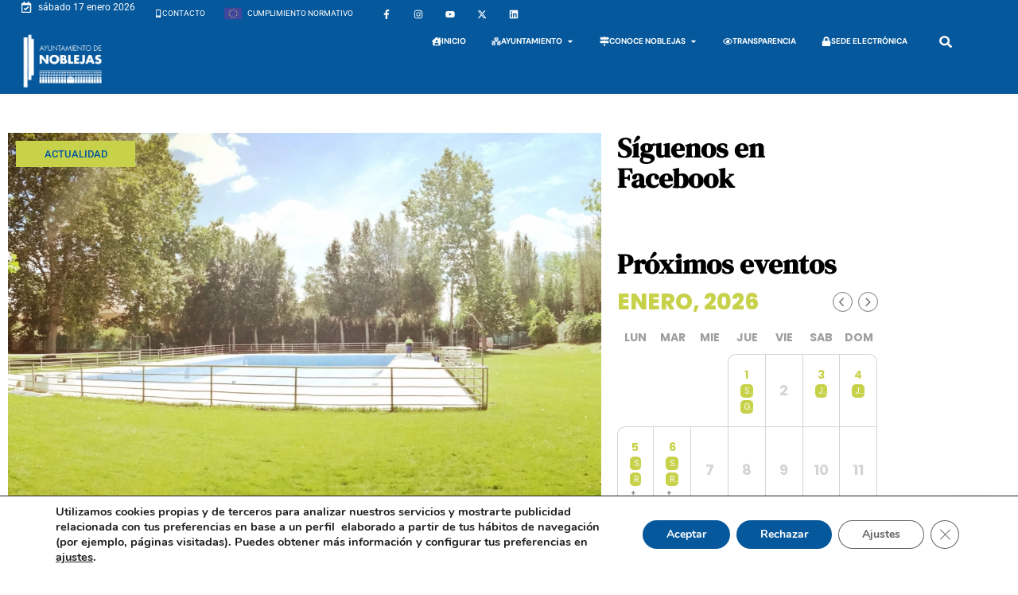

--- FILE ---
content_type: text/html; charset=UTF-8
request_url: https://noblejas.es/pliego-de-clausulas-administrativas-particulares-que-regira-la-concesion-demanial-para-la-explotacion-del-bar-de-la-piscina-municipal/
body_size: 65869
content:
<!doctype html>
<html lang="es">
<head>
	<meta charset="UTF-8">
	<meta name="viewport" content="width=device-width, initial-scale=1">
	<link rel="profile" href="https://gmpg.org/xfn/11">
	<meta name='robots' content='index, follow, max-image-preview:large, max-snippet:-1, max-video-preview:-1' />

	<!-- This site is optimized with the Yoast SEO plugin v26.7 - https://yoast.com/wordpress/plugins/seo/ -->
	<title>Pliego de cláusulas administrativas particulares que regirá la concesión demanial para la explotación del BAR DE LA PISCINA MUNICIPAL - Noblejas</title>
<link data-rocket-preload as="style" href="https://fonts.googleapis.com/css?family=Noto%20Sans%3A400%2C400italic%2C700%7CPoppins%3A700%2C800%2C900&#038;subset=latin%2Clatin-ext&#038;display=swap" rel="preload">
<link href="https://fonts.googleapis.com/css?family=Noto%20Sans%3A400%2C400italic%2C700%7CPoppins%3A700%2C800%2C900&#038;subset=latin%2Clatin-ext&#038;display=swap" media="print" onload="this.media=&#039;all&#039;" rel="stylesheet">
<noscript><link rel="stylesheet" href="https://fonts.googleapis.com/css?family=Noto%20Sans%3A400%2C400italic%2C700%7CPoppins%3A700%2C800%2C900&#038;subset=latin%2Clatin-ext&#038;display=swap"></noscript>
	<link rel="canonical" href="https://noblejas.es/pliego-de-clausulas-administrativas-particulares-que-regira-la-concesion-demanial-para-la-explotacion-del-bar-de-la-piscina-municipal/" />
	<meta property="og:locale" content="es_ES" />
	<meta property="og:type" content="article" />
	<meta property="og:title" content="Pliego de cláusulas administrativas particulares que regirá la concesión demanial para la explotación del BAR DE LA PISCINA MUNICIPAL - Noblejas" />
	<meta property="og:description" content="[av_hr class=&#8217;invisible&#8217; icon_select=&#8217;yes&#8217; icon=&#8217;ue808&#8242; font=&#8217;entypo-fontello&#8217; position=&#8217;center&#8217; shadow=&#8217;no-shadow&#8217; height=&#8217;50&#8217; custom_border=&#8217;av-border-thin&#8217; custom_width=&#8217;50px&#8217; custom_margin_top=&#8217;30px&#8217; custom_margin_bottom=&#8217;30px&#8217; custom_border_color=» custom_icon_color=» id=» custom_class=» template_class=» av_uid=&#8217;av-16oyqc8&#8242; sc_version=&#8217;1.0&#8242; admin_preview_bg=»] [av_hr class=&#8217;invisible&#8217; icon_select=&#8217;yes&#8217; icon=&#8217;ue808&#8242; font=&#8217;entypo-fontello&#8217; position=&#8217;center&#8217; shadow=&#8217;no-shadow&#8217; height=&#8217;50&#8217; custom_border=&#8217;av-border-thin&#8217; custom_width=&#8217;50px&#8217; custom_margin_top=&#8217;30px&#8217; custom_margin_bottom=&#8217;30px&#8217; custom_border_color=» custom_icon_color=» id=» custom_class=» template_class=» av_uid=&#8217;av-v019nc&#8217; sc_version=&#8217;1.0&#8242; admin_preview_bg=»]" />
	<meta property="og:url" content="https://noblejas.es/pliego-de-clausulas-administrativas-particulares-que-regira-la-concesion-demanial-para-la-explotacion-del-bar-de-la-piscina-municipal/" />
	<meta property="og:site_name" content="Noblejas" />
	<meta property="article:published_time" content="2023-06-16T07:40:02+00:00" />
	<meta property="article:modified_time" content="2023-06-16T07:44:15+00:00" />
	<meta property="og:image" content="https://noblejas.es/wp-content/uploads/2021/03/FOTOS-PISCINA-scaled.jpg" />
	<meta property="og:image:width" content="2560" />
	<meta property="og:image:height" content="791" />
	<meta property="og:image:type" content="image/jpeg" />
	<meta name="author" content="Ayto. de Noblejas" />
	<meta name="twitter:card" content="summary_large_image" />
	<meta name="twitter:label1" content="Escrito por" />
	<meta name="twitter:data1" content="Ayto. de Noblejas" />
	<meta name="twitter:label2" content="Tiempo de lectura" />
	<meta name="twitter:data2" content="1 minuto" />
	<script type="application/ld+json" class="yoast-schema-graph">{"@context":"https://schema.org","@graph":[{"@type":"Article","@id":"https://noblejas.es/pliego-de-clausulas-administrativas-particulares-que-regira-la-concesion-demanial-para-la-explotacion-del-bar-de-la-piscina-municipal/#article","isPartOf":{"@id":"https://noblejas.es/pliego-de-clausulas-administrativas-particulares-que-regira-la-concesion-demanial-para-la-explotacion-del-bar-de-la-piscina-municipal/"},"author":{"name":"Ayto. de Noblejas","@id":"https://noblejas.es/#/schema/person/fe5ddb1c9f821fa5d6f99bd1a0353289"},"headline":"Pliego de cláusulas administrativas particulares que regirá la concesión demanial para la explotación del BAR DE LA PISCINA MUNICIPAL","datePublished":"2023-06-16T07:40:02+00:00","dateModified":"2023-06-16T07:44:15+00:00","mainEntityOfPage":{"@id":"https://noblejas.es/pliego-de-clausulas-administrativas-particulares-que-regira-la-concesion-demanial-para-la-explotacion-del-bar-de-la-piscina-municipal/"},"wordCount":124,"commentCount":0,"image":{"@id":"https://noblejas.es/pliego-de-clausulas-administrativas-particulares-que-regira-la-concesion-demanial-para-la-explotacion-del-bar-de-la-piscina-municipal/#primaryimage"},"thumbnailUrl":"https://noblejas.es/wp-content/uploads/2021/03/FOTOS-PISCINA-scaled.jpg","articleSection":["ACTUALIDAD","ACTUALIDAD MUNICIPAL"],"inLanguage":"es","potentialAction":[{"@type":"CommentAction","name":"Comment","target":["https://noblejas.es/pliego-de-clausulas-administrativas-particulares-que-regira-la-concesion-demanial-para-la-explotacion-del-bar-de-la-piscina-municipal/#respond"]}]},{"@type":"WebPage","@id":"https://noblejas.es/pliego-de-clausulas-administrativas-particulares-que-regira-la-concesion-demanial-para-la-explotacion-del-bar-de-la-piscina-municipal/","url":"https://noblejas.es/pliego-de-clausulas-administrativas-particulares-que-regira-la-concesion-demanial-para-la-explotacion-del-bar-de-la-piscina-municipal/","name":"Pliego de cláusulas administrativas particulares que regirá la concesión demanial para la explotación del BAR DE LA PISCINA MUNICIPAL - Noblejas","isPartOf":{"@id":"https://noblejas.es/#website"},"primaryImageOfPage":{"@id":"https://noblejas.es/pliego-de-clausulas-administrativas-particulares-que-regira-la-concesion-demanial-para-la-explotacion-del-bar-de-la-piscina-municipal/#primaryimage"},"image":{"@id":"https://noblejas.es/pliego-de-clausulas-administrativas-particulares-que-regira-la-concesion-demanial-para-la-explotacion-del-bar-de-la-piscina-municipal/#primaryimage"},"thumbnailUrl":"https://noblejas.es/wp-content/uploads/2021/03/FOTOS-PISCINA-scaled.jpg","datePublished":"2023-06-16T07:40:02+00:00","dateModified":"2023-06-16T07:44:15+00:00","author":{"@id":"https://noblejas.es/#/schema/person/fe5ddb1c9f821fa5d6f99bd1a0353289"},"breadcrumb":{"@id":"https://noblejas.es/pliego-de-clausulas-administrativas-particulares-que-regira-la-concesion-demanial-para-la-explotacion-del-bar-de-la-piscina-municipal/#breadcrumb"},"inLanguage":"es","potentialAction":[{"@type":"ReadAction","target":["https://noblejas.es/pliego-de-clausulas-administrativas-particulares-que-regira-la-concesion-demanial-para-la-explotacion-del-bar-de-la-piscina-municipal/"]}]},{"@type":"ImageObject","inLanguage":"es","@id":"https://noblejas.es/pliego-de-clausulas-administrativas-particulares-que-regira-la-concesion-demanial-para-la-explotacion-del-bar-de-la-piscina-municipal/#primaryimage","url":"https://noblejas.es/wp-content/uploads/2021/03/FOTOS-PISCINA-scaled.jpg","contentUrl":"https://noblejas.es/wp-content/uploads/2021/03/FOTOS-PISCINA-scaled.jpg","width":2560,"height":791},{"@type":"BreadcrumbList","@id":"https://noblejas.es/pliego-de-clausulas-administrativas-particulares-que-regira-la-concesion-demanial-para-la-explotacion-del-bar-de-la-piscina-municipal/#breadcrumb","itemListElement":[{"@type":"ListItem","position":1,"name":"Portada","item":"https://noblejas.es/"},{"@type":"ListItem","position":2,"name":"Pliego de cláusulas administrativas particulares que regirá la concesión demanial para la explotación del BAR DE LA PISCINA MUNICIPAL"}]},{"@type":"WebSite","@id":"https://noblejas.es/#website","url":"https://noblejas.es/","name":"Noblejas","description":"","potentialAction":[{"@type":"SearchAction","target":{"@type":"EntryPoint","urlTemplate":"https://noblejas.es/?s={search_term_string}"},"query-input":{"@type":"PropertyValueSpecification","valueRequired":true,"valueName":"search_term_string"}}],"inLanguage":"es"},{"@type":"Person","@id":"https://noblejas.es/#/schema/person/fe5ddb1c9f821fa5d6f99bd1a0353289","name":"Ayto. de Noblejas","image":{"@type":"ImageObject","inLanguage":"es","@id":"https://noblejas.es/#/schema/person/image/","url":"https://secure.gravatar.com/avatar/534da7f6330b40bcc16866fd50e6db1ad565f417579b117b29c29d1abc15cf49?s=96&d=mm&r=g","contentUrl":"https://secure.gravatar.com/avatar/534da7f6330b40bcc16866fd50e6db1ad565f417579b117b29c29d1abc15cf49?s=96&d=mm&r=g","caption":"Ayto. de Noblejas"},"url":"https://noblejas.es/author/ubpgsolutions/"}]}</script>
	<!-- / Yoast SEO plugin. -->


<link rel='dns-prefetch' href='//maps.googleapis.com' />
<link rel='dns-prefetch' href='//meet.jit.si' />
<link rel='dns-prefetch' href='//www.googletagmanager.com' />
<link rel='dns-prefetch' href='//fonts.googleapis.com' />
<link href='https://fonts.gstatic.com' crossorigin rel='preconnect' />
<link rel="alternate" type="application/rss+xml" title="Noblejas &raquo; Feed" href="https://noblejas.es/feed/" />
<link rel="alternate" type="application/rss+xml" title="Noblejas &raquo; Feed de los comentarios" href="https://noblejas.es/comments/feed/" />
<link rel="alternate" type="application/rss+xml" title="Noblejas &raquo; Comentario Pliego de cláusulas administrativas particulares que regirá la concesión demanial para la explotación del BAR DE LA PISCINA MUNICIPAL del feed" href="https://noblejas.es/pliego-de-clausulas-administrativas-particulares-que-regira-la-concesion-demanial-para-la-explotacion-del-bar-de-la-piscina-municipal/feed/" />
<link rel="alternate" title="oEmbed (JSON)" type="application/json+oembed" href="https://noblejas.es/wp-json/oembed/1.0/embed?url=https%3A%2F%2Fnoblejas.es%2Fpliego-de-clausulas-administrativas-particulares-que-regira-la-concesion-demanial-para-la-explotacion-del-bar-de-la-piscina-municipal%2F" />
<link rel="alternate" title="oEmbed (XML)" type="text/xml+oembed" href="https://noblejas.es/wp-json/oembed/1.0/embed?url=https%3A%2F%2Fnoblejas.es%2Fpliego-de-clausulas-administrativas-particulares-que-regira-la-concesion-demanial-para-la-explotacion-del-bar-de-la-piscina-municipal%2F&#038;format=xml" />
<style id='wp-img-auto-sizes-contain-inline-css'>
img:is([sizes=auto i],[sizes^="auto," i]){contain-intrinsic-size:3000px 1500px}
/*# sourceURL=wp-img-auto-sizes-contain-inline-css */
</style>
<link data-minify="1" rel='stylesheet' id='dashicons-css' href='https://noblejas.es/wp-content/cache/min/1/wp-includes/css/dashicons.min.css?ver=1768367000' media='all' />
<link data-minify="1" rel='stylesheet' id='post-views-counter-frontend-css' href='https://noblejas.es/wp-content/cache/min/1/wp-content/plugins/post-views-counter/css/frontend.css?ver=1768367000' media='all' />
<link data-minify="1" rel='stylesheet' id='elusive-css' href='https://noblejas.es/wp-content/cache/min/1/wp-content/plugins/menu-icons/vendor/codeinwp/icon-picker/css/types/elusive.min.css?ver=1768367000' media='all' />
<link data-minify="1" rel='stylesheet' id='menu-icon-font-awesome-css' href='https://noblejas.es/wp-content/cache/min/1/wp-content/plugins/menu-icons/css/fontawesome/css/all.min.css?ver=1768367000' media='all' />
<link data-minify="1" rel='stylesheet' id='foundation-icons-css' href='https://noblejas.es/wp-content/cache/min/1/wp-content/plugins/menu-icons/vendor/codeinwp/icon-picker/css/types/foundation-icons.min.css?ver=1768367000' media='all' />
<link data-minify="1" rel='stylesheet' id='genericons-css' href='https://noblejas.es/wp-content/cache/min/1/wp-content/plugins/menu-icons/vendor/codeinwp/icon-picker/css/types/genericons.min.css?ver=1768367000' media='all' />
<link rel='stylesheet' id='menu-icons-extra-css' href='https://noblejas.es/wp-content/plugins/menu-icons/css/extra.min.css?ver=0.13.20' media='all' />
<style id='wp-emoji-styles-inline-css'>

	img.wp-smiley, img.emoji {
		display: inline !important;
		border: none !important;
		box-shadow: none !important;
		height: 1em !important;
		width: 1em !important;
		margin: 0 0.07em !important;
		vertical-align: -0.1em !important;
		background: none !important;
		padding: 0 !important;
	}
/*# sourceURL=wp-emoji-styles-inline-css */
</style>
<link rel='stylesheet' id='wp-block-library-css' href='https://noblejas.es/wp-includes/css/dist/block-library/style.min.css?ver=6.9' media='all' />
<style id='pdfp-pdfposter-style-inline-css'>
.wp-block-pdfp-pdf-poster{overflow:hidden}.pdfp_wrapper .pdf{position:relative}.pdfp_wrapper.pdfp_popup_enabled .iframe_wrapper{display:none}.pdfp_wrapper.pdfp_popup_enabled .iframe_wrapper:fullscreen{display:block}.pdfp_wrapper .iframe_wrapper{height:100%;width:100%}.pdfp_wrapper .iframe_wrapper:fullscreen iframe{height:100vh!important}.pdfp_wrapper .iframe_wrapper iframe{width:100%}.pdfp_wrapper .iframe_wrapper .close{background:#fff;border:1px solid #ddd;border-radius:3px;color:#222;cursor:pointer;display:none;font-family:sans-serif;font-size:36px;line-height:100%;padding:0 7px;position:absolute;right:12px;top:35px;z-index:9999}.pdfp_wrapper .iframe_wrapper:fullscreen .close{display:block}.pdfp_wrapper .pdfp_fullscreen_close{display:none}.pdfp_wrapper.pdfp_fullscreen_opened .pdfp_fullscreen_close{align-items:center;background:#fff;border-radius:3px;color:#222;cursor:pointer;display:flex;font-size:35px;height:30px;justify-content:center;overflow:hidden;padding-bottom:4px;position:fixed;right:20px;top:20px;width:32px}.pdfp_wrapper.pdfp_fullscreen_opened .pdfp_fullscreen_overlay{background:#2229;height:100%;left:0;position:fixed;top:0;width:100%}.pdfp_wrapper.pdfp_fullscreen_opened .iframe_wrapper{display:block;height:90vh;left:50%;max-width:95%;position:fixed;top:50%;transform:translate(-50%,-50%);width:900px;z-index:99999999999}.pdfp_wrapper iframe{border:none;outline:none}.pdfp-adobe-viewer{border:1px solid #ddd;border-radius:3px;cursor:pointer;outline:none;text-decoration:none}.pdfp_download{margin-right:15px}.cta_wrapper{display:flex;gap:10px;margin-bottom:10px;text-align:left}.cta_wrapper a{text-decoration:none!important}.cta_wrapper button{cursor:pointer}.pdfp_wrapper p{margin:10px 0;text-align:center}.popout-disabled{height:50px;position:absolute;right:12px;top:12px;width:50px}.pdfp_wrapper iframe{max-width:100%}.ViewSDK_hideOverflow[data-align=center]{margin-left:auto;margin-right:auto}.ViewSDK_hideOverflow[data-align=left]{margin-right:auto}.ViewSDK_hideOverflow[data-align=right]{margin-left:auto}@media screen and (max-width:768px){.pdfp_wrapper iframe{height:calc(100vw + 120px)}}@media screen and (max-width:576px){.cta_wrapper .pdfp_download{margin-bottom:10px;margin-right:0}.cta_wrapper .pdfp_download button{margin-right:0!important}.cta_wrapper{align-items:center;display:flex;flex-direction:column}}
.pdfp_wrapper .pdf{position:relative}.pdfp_wrapper .iframe_wrapper{height:100%;width:100%}.pdfp_wrapper .iframe_wrapper:fullscreen iframe{height:100vh!important}.pdfp_wrapper .iframe_wrapper iframe{width:100%}.pdfp_wrapper .iframe_wrapper .close{background:#fff;border:1px solid #ddd;border-radius:3px;color:#222;cursor:pointer;display:none;font-family:sans-serif;font-size:36px;line-height:100%;padding:0 7px;position:absolute;right:12px;top:35px;z-index:9999}.pdfp_wrapper .iframe_wrapper:fullscreen .close{display:block}.pdfp-adobe-viewer{border:1px solid #ddd;border-radius:3px;cursor:pointer;outline:none;text-decoration:none}.pdfp_download{margin-right:15px}.cta_wrapper{margin-bottom:10px}.pdfp_wrapper p{margin:10px 0;text-align:center}.popout-disabled{height:50px;position:absolute;right:12px;top:12px;width:50px}@media screen and (max-width:768px){.pdfp_wrapper iframe{height:calc(100vw + 120px)}}.ViewSDK_hideOverflow[data-align=center]{margin-left:auto;margin-right:auto}.ViewSDK_hideOverflow[data-align=left]{margin-right:auto}.ViewSDK_hideOverflow[data-align=right]{margin-left:auto}@media screen and (max-width:768px){.pdfp_wrapper iframe{height:calc(100vw + 120px)!important}}@media screen and (max-width:576px){.cta_wrapper .pdfp_download{margin-bottom:10px;margin-right:0}.cta_wrapper .pdfp_download button{margin-right:0!important}.cta_wrapper{align-items:center;display:flex;flex-direction:column}}.ViewSDK_fullScreenPDFViewer{background-color:#474747}.ViewSDK_fullScreenPDFViewer iframe{background:green;border:none;display:block;height:90%!important;margin:auto;max-width:1320px;position:relative;top:5%;width:90%!important}

/*# sourceURL=https://noblejas.es/wp-content/plugins/pdf-poster/build/blocks/pdf-poster/view.css */
</style>
<style id='joinchat-button-style-inline-css'>
.wp-block-joinchat-button{border:none!important;text-align:center}.wp-block-joinchat-button figure{display:table;margin:0 auto;padding:0}.wp-block-joinchat-button figcaption{font:normal normal 400 .6em/2em var(--wp--preset--font-family--system-font,sans-serif);margin:0;padding:0}.wp-block-joinchat-button .joinchat-button__qr{background-color:#fff;border:6px solid #25d366;border-radius:30px;box-sizing:content-box;display:block;height:200px;margin:auto;overflow:hidden;padding:10px;width:200px}.wp-block-joinchat-button .joinchat-button__qr canvas,.wp-block-joinchat-button .joinchat-button__qr img{display:block;margin:auto}.wp-block-joinchat-button .joinchat-button__link{align-items:center;background-color:#25d366;border:6px solid #25d366;border-radius:30px;display:inline-flex;flex-flow:row nowrap;justify-content:center;line-height:1.25em;margin:0 auto;text-decoration:none}.wp-block-joinchat-button .joinchat-button__link:before{background:transparent var(--joinchat-ico) no-repeat center;background-size:100%;content:"";display:block;height:1.5em;margin:-.75em .75em -.75em 0;width:1.5em}.wp-block-joinchat-button figure+.joinchat-button__link{margin-top:10px}@media (orientation:landscape)and (min-height:481px),(orientation:portrait)and (min-width:481px){.wp-block-joinchat-button.joinchat-button--qr-only figure+.joinchat-button__link{display:none}}@media (max-width:480px),(orientation:landscape)and (max-height:480px){.wp-block-joinchat-button figure{display:none}}

/*# sourceURL=https://noblejas.es/wp-content/plugins/joinchat-premium/vendor/joinchat/gutenberg/build/style-index.css */
</style>
<link data-minify="1" rel='stylesheet' id='jet-engine-frontend-css' href='https://noblejas.es/wp-content/cache/min/1/wp-content/plugins/jet-engine/assets/css/frontend.css?ver=1768366996' media='all' />
<style id='global-styles-inline-css'>
:root{--wp--preset--aspect-ratio--square: 1;--wp--preset--aspect-ratio--4-3: 4/3;--wp--preset--aspect-ratio--3-4: 3/4;--wp--preset--aspect-ratio--3-2: 3/2;--wp--preset--aspect-ratio--2-3: 2/3;--wp--preset--aspect-ratio--16-9: 16/9;--wp--preset--aspect-ratio--9-16: 9/16;--wp--preset--color--black: #000000;--wp--preset--color--cyan-bluish-gray: #abb8c3;--wp--preset--color--white: #ffffff;--wp--preset--color--pale-pink: #f78da7;--wp--preset--color--vivid-red: #cf2e2e;--wp--preset--color--luminous-vivid-orange: #ff6900;--wp--preset--color--luminous-vivid-amber: #fcb900;--wp--preset--color--light-green-cyan: #7bdcb5;--wp--preset--color--vivid-green-cyan: #00d084;--wp--preset--color--pale-cyan-blue: #8ed1fc;--wp--preset--color--vivid-cyan-blue: #0693e3;--wp--preset--color--vivid-purple: #9b51e0;--wp--preset--gradient--vivid-cyan-blue-to-vivid-purple: linear-gradient(135deg,rgb(6,147,227) 0%,rgb(155,81,224) 100%);--wp--preset--gradient--light-green-cyan-to-vivid-green-cyan: linear-gradient(135deg,rgb(122,220,180) 0%,rgb(0,208,130) 100%);--wp--preset--gradient--luminous-vivid-amber-to-luminous-vivid-orange: linear-gradient(135deg,rgb(252,185,0) 0%,rgb(255,105,0) 100%);--wp--preset--gradient--luminous-vivid-orange-to-vivid-red: linear-gradient(135deg,rgb(255,105,0) 0%,rgb(207,46,46) 100%);--wp--preset--gradient--very-light-gray-to-cyan-bluish-gray: linear-gradient(135deg,rgb(238,238,238) 0%,rgb(169,184,195) 100%);--wp--preset--gradient--cool-to-warm-spectrum: linear-gradient(135deg,rgb(74,234,220) 0%,rgb(151,120,209) 20%,rgb(207,42,186) 40%,rgb(238,44,130) 60%,rgb(251,105,98) 80%,rgb(254,248,76) 100%);--wp--preset--gradient--blush-light-purple: linear-gradient(135deg,rgb(255,206,236) 0%,rgb(152,150,240) 100%);--wp--preset--gradient--blush-bordeaux: linear-gradient(135deg,rgb(254,205,165) 0%,rgb(254,45,45) 50%,rgb(107,0,62) 100%);--wp--preset--gradient--luminous-dusk: linear-gradient(135deg,rgb(255,203,112) 0%,rgb(199,81,192) 50%,rgb(65,88,208) 100%);--wp--preset--gradient--pale-ocean: linear-gradient(135deg,rgb(255,245,203) 0%,rgb(182,227,212) 50%,rgb(51,167,181) 100%);--wp--preset--gradient--electric-grass: linear-gradient(135deg,rgb(202,248,128) 0%,rgb(113,206,126) 100%);--wp--preset--gradient--midnight: linear-gradient(135deg,rgb(2,3,129) 0%,rgb(40,116,252) 100%);--wp--preset--font-size--small: 13px;--wp--preset--font-size--medium: 20px;--wp--preset--font-size--large: 36px;--wp--preset--font-size--x-large: 42px;--wp--preset--spacing--20: 0.44rem;--wp--preset--spacing--30: 0.67rem;--wp--preset--spacing--40: 1rem;--wp--preset--spacing--50: 1.5rem;--wp--preset--spacing--60: 2.25rem;--wp--preset--spacing--70: 3.38rem;--wp--preset--spacing--80: 5.06rem;--wp--preset--shadow--natural: 6px 6px 9px rgba(0, 0, 0, 0.2);--wp--preset--shadow--deep: 12px 12px 50px rgba(0, 0, 0, 0.4);--wp--preset--shadow--sharp: 6px 6px 0px rgba(0, 0, 0, 0.2);--wp--preset--shadow--outlined: 6px 6px 0px -3px rgb(255, 255, 255), 6px 6px rgb(0, 0, 0);--wp--preset--shadow--crisp: 6px 6px 0px rgb(0, 0, 0);}:root { --wp--style--global--content-size: 800px;--wp--style--global--wide-size: 1200px; }:where(body) { margin: 0; }.wp-site-blocks > .alignleft { float: left; margin-right: 2em; }.wp-site-blocks > .alignright { float: right; margin-left: 2em; }.wp-site-blocks > .aligncenter { justify-content: center; margin-left: auto; margin-right: auto; }:where(.wp-site-blocks) > * { margin-block-start: 24px; margin-block-end: 0; }:where(.wp-site-blocks) > :first-child { margin-block-start: 0; }:where(.wp-site-blocks) > :last-child { margin-block-end: 0; }:root { --wp--style--block-gap: 24px; }:root :where(.is-layout-flow) > :first-child{margin-block-start: 0;}:root :where(.is-layout-flow) > :last-child{margin-block-end: 0;}:root :where(.is-layout-flow) > *{margin-block-start: 24px;margin-block-end: 0;}:root :where(.is-layout-constrained) > :first-child{margin-block-start: 0;}:root :where(.is-layout-constrained) > :last-child{margin-block-end: 0;}:root :where(.is-layout-constrained) > *{margin-block-start: 24px;margin-block-end: 0;}:root :where(.is-layout-flex){gap: 24px;}:root :where(.is-layout-grid){gap: 24px;}.is-layout-flow > .alignleft{float: left;margin-inline-start: 0;margin-inline-end: 2em;}.is-layout-flow > .alignright{float: right;margin-inline-start: 2em;margin-inline-end: 0;}.is-layout-flow > .aligncenter{margin-left: auto !important;margin-right: auto !important;}.is-layout-constrained > .alignleft{float: left;margin-inline-start: 0;margin-inline-end: 2em;}.is-layout-constrained > .alignright{float: right;margin-inline-start: 2em;margin-inline-end: 0;}.is-layout-constrained > .aligncenter{margin-left: auto !important;margin-right: auto !important;}.is-layout-constrained > :where(:not(.alignleft):not(.alignright):not(.alignfull)){max-width: var(--wp--style--global--content-size);margin-left: auto !important;margin-right: auto !important;}.is-layout-constrained > .alignwide{max-width: var(--wp--style--global--wide-size);}body .is-layout-flex{display: flex;}.is-layout-flex{flex-wrap: wrap;align-items: center;}.is-layout-flex > :is(*, div){margin: 0;}body .is-layout-grid{display: grid;}.is-layout-grid > :is(*, div){margin: 0;}body{padding-top: 0px;padding-right: 0px;padding-bottom: 0px;padding-left: 0px;}a:where(:not(.wp-element-button)){text-decoration: underline;}:root :where(.wp-element-button, .wp-block-button__link){background-color: #32373c;border-width: 0;color: #fff;font-family: inherit;font-size: inherit;font-style: inherit;font-weight: inherit;letter-spacing: inherit;line-height: inherit;padding-top: calc(0.667em + 2px);padding-right: calc(1.333em + 2px);padding-bottom: calc(0.667em + 2px);padding-left: calc(1.333em + 2px);text-decoration: none;text-transform: inherit;}.has-black-color{color: var(--wp--preset--color--black) !important;}.has-cyan-bluish-gray-color{color: var(--wp--preset--color--cyan-bluish-gray) !important;}.has-white-color{color: var(--wp--preset--color--white) !important;}.has-pale-pink-color{color: var(--wp--preset--color--pale-pink) !important;}.has-vivid-red-color{color: var(--wp--preset--color--vivid-red) !important;}.has-luminous-vivid-orange-color{color: var(--wp--preset--color--luminous-vivid-orange) !important;}.has-luminous-vivid-amber-color{color: var(--wp--preset--color--luminous-vivid-amber) !important;}.has-light-green-cyan-color{color: var(--wp--preset--color--light-green-cyan) !important;}.has-vivid-green-cyan-color{color: var(--wp--preset--color--vivid-green-cyan) !important;}.has-pale-cyan-blue-color{color: var(--wp--preset--color--pale-cyan-blue) !important;}.has-vivid-cyan-blue-color{color: var(--wp--preset--color--vivid-cyan-blue) !important;}.has-vivid-purple-color{color: var(--wp--preset--color--vivid-purple) !important;}.has-black-background-color{background-color: var(--wp--preset--color--black) !important;}.has-cyan-bluish-gray-background-color{background-color: var(--wp--preset--color--cyan-bluish-gray) !important;}.has-white-background-color{background-color: var(--wp--preset--color--white) !important;}.has-pale-pink-background-color{background-color: var(--wp--preset--color--pale-pink) !important;}.has-vivid-red-background-color{background-color: var(--wp--preset--color--vivid-red) !important;}.has-luminous-vivid-orange-background-color{background-color: var(--wp--preset--color--luminous-vivid-orange) !important;}.has-luminous-vivid-amber-background-color{background-color: var(--wp--preset--color--luminous-vivid-amber) !important;}.has-light-green-cyan-background-color{background-color: var(--wp--preset--color--light-green-cyan) !important;}.has-vivid-green-cyan-background-color{background-color: var(--wp--preset--color--vivid-green-cyan) !important;}.has-pale-cyan-blue-background-color{background-color: var(--wp--preset--color--pale-cyan-blue) !important;}.has-vivid-cyan-blue-background-color{background-color: var(--wp--preset--color--vivid-cyan-blue) !important;}.has-vivid-purple-background-color{background-color: var(--wp--preset--color--vivid-purple) !important;}.has-black-border-color{border-color: var(--wp--preset--color--black) !important;}.has-cyan-bluish-gray-border-color{border-color: var(--wp--preset--color--cyan-bluish-gray) !important;}.has-white-border-color{border-color: var(--wp--preset--color--white) !important;}.has-pale-pink-border-color{border-color: var(--wp--preset--color--pale-pink) !important;}.has-vivid-red-border-color{border-color: var(--wp--preset--color--vivid-red) !important;}.has-luminous-vivid-orange-border-color{border-color: var(--wp--preset--color--luminous-vivid-orange) !important;}.has-luminous-vivid-amber-border-color{border-color: var(--wp--preset--color--luminous-vivid-amber) !important;}.has-light-green-cyan-border-color{border-color: var(--wp--preset--color--light-green-cyan) !important;}.has-vivid-green-cyan-border-color{border-color: var(--wp--preset--color--vivid-green-cyan) !important;}.has-pale-cyan-blue-border-color{border-color: var(--wp--preset--color--pale-cyan-blue) !important;}.has-vivid-cyan-blue-border-color{border-color: var(--wp--preset--color--vivid-cyan-blue) !important;}.has-vivid-purple-border-color{border-color: var(--wp--preset--color--vivid-purple) !important;}.has-vivid-cyan-blue-to-vivid-purple-gradient-background{background: var(--wp--preset--gradient--vivid-cyan-blue-to-vivid-purple) !important;}.has-light-green-cyan-to-vivid-green-cyan-gradient-background{background: var(--wp--preset--gradient--light-green-cyan-to-vivid-green-cyan) !important;}.has-luminous-vivid-amber-to-luminous-vivid-orange-gradient-background{background: var(--wp--preset--gradient--luminous-vivid-amber-to-luminous-vivid-orange) !important;}.has-luminous-vivid-orange-to-vivid-red-gradient-background{background: var(--wp--preset--gradient--luminous-vivid-orange-to-vivid-red) !important;}.has-very-light-gray-to-cyan-bluish-gray-gradient-background{background: var(--wp--preset--gradient--very-light-gray-to-cyan-bluish-gray) !important;}.has-cool-to-warm-spectrum-gradient-background{background: var(--wp--preset--gradient--cool-to-warm-spectrum) !important;}.has-blush-light-purple-gradient-background{background: var(--wp--preset--gradient--blush-light-purple) !important;}.has-blush-bordeaux-gradient-background{background: var(--wp--preset--gradient--blush-bordeaux) !important;}.has-luminous-dusk-gradient-background{background: var(--wp--preset--gradient--luminous-dusk) !important;}.has-pale-ocean-gradient-background{background: var(--wp--preset--gradient--pale-ocean) !important;}.has-electric-grass-gradient-background{background: var(--wp--preset--gradient--electric-grass) !important;}.has-midnight-gradient-background{background: var(--wp--preset--gradient--midnight) !important;}.has-small-font-size{font-size: var(--wp--preset--font-size--small) !important;}.has-medium-font-size{font-size: var(--wp--preset--font-size--medium) !important;}.has-large-font-size{font-size: var(--wp--preset--font-size--large) !important;}.has-x-large-font-size{font-size: var(--wp--preset--font-size--x-large) !important;}
:root :where(.wp-block-pullquote){font-size: 1.5em;line-height: 1.6;}
/*# sourceURL=global-styles-inline-css */
</style>
<link data-minify="1" rel='stylesheet' id='pdfp-public-css' href='https://noblejas.es/wp-content/cache/min/1/wp-content/plugins/pdf-poster/build/public.css?ver=1768366996' media='all' />
<link data-minify="1" rel='stylesheet' id='simple-weather-css' href='https://noblejas.es/wp-content/cache/min/1/wp-content/plugins/simple-weather/css/simple-weather.css?ver=1768366996' media='all' />
<link rel='stylesheet' id='theme-my-login-css' href='https://noblejas.es/wp-content/plugins/theme-my-login/assets/styles/theme-my-login.min.css?ver=7.1.14' media='all' />
<link data-minify="1" rel='stylesheet' id='hello-elementor-css' href='https://noblejas.es/wp-content/cache/min/1/wp-content/themes/hello-elementor/assets/css/reset.css?ver=1768366996' media='all' />
<link data-minify="1" rel='stylesheet' id='hello-elementor-theme-style-css' href='https://noblejas.es/wp-content/cache/min/1/wp-content/themes/hello-elementor/assets/css/theme.css?ver=1768366996' media='all' />
<link data-minify="1" rel='stylesheet' id='hello-elementor-header-footer-css' href='https://noblejas.es/wp-content/cache/min/1/wp-content/themes/hello-elementor/assets/css/header-footer.css?ver=1768366996' media='all' />
<link rel='stylesheet' id='elementor-frontend-css' href='https://noblejas.es/wp-content/uploads/elementor/css/custom-frontend.min.css?ver=1768366998' media='all' />
<style id='elementor-frontend-inline-css'>
.elementor-12463 .elementor-element.elementor-element-6dd48c3:not(.elementor-motion-effects-element-type-background), .elementor-12463 .elementor-element.elementor-element-6dd48c3 > .elementor-motion-effects-container > .elementor-motion-effects-layer{background-image:url("https://noblejas.es/wp-content/uploads/2021/03/FOTOS-PISCINA-scaled.jpg");}
/*# sourceURL=elementor-frontend-inline-css */
</style>
<link rel='stylesheet' id='elementor-post-4532-css' href='https://noblejas.es/wp-content/uploads/elementor/css/post-4532.css?ver=1768366997' media='all' />
<link data-minify="1" rel='stylesheet' id='dflip-style-css' href='https://noblejas.es/wp-content/cache/min/1/wp-content/plugins/3d-flipbook-dflip-lite/assets/css/dflip.min.css?ver=1768366996' media='all' />
<link rel='stylesheet' id='widget-icon-list-css' href='https://noblejas.es/wp-content/uploads/elementor/css/custom-widget-icon-list.min.css?ver=1768366998' media='all' />
<link rel='stylesheet' id='widget-social-icons-css' href='https://noblejas.es/wp-content/plugins/elementor/assets/css/widget-social-icons.min.css?ver=3.33.4' media='all' />
<link rel='stylesheet' id='e-apple-webkit-css' href='https://noblejas.es/wp-content/uploads/elementor/css/custom-apple-webkit.min.css?ver=1768366998' media='all' />
<link rel='stylesheet' id='e-sticky-css' href='https://noblejas.es/wp-content/plugins/elementor-pro/assets/css/modules/sticky.min.css?ver=3.33.2' media='all' />
<link rel='stylesheet' id='widget-image-css' href='https://noblejas.es/wp-content/plugins/elementor/assets/css/widget-image.min.css?ver=3.33.4' media='all' />
<link rel='stylesheet' id='widget-icon-box-css' href='https://noblejas.es/wp-content/uploads/elementor/css/custom-widget-icon-box.min.css?ver=1768366998' media='all' />
<link rel='stylesheet' id='widget-video-css' href='https://noblejas.es/wp-content/plugins/elementor/assets/css/widget-video.min.css?ver=3.33.4' media='all' />
<link rel='stylesheet' id='e-animation-fadeIn-css' href='https://noblejas.es/wp-content/plugins/elementor/assets/lib/animations/styles/fadeIn.min.css?ver=3.33.4' media='all' />
<link rel='stylesheet' id='widget-mega-menu-css' href='https://noblejas.es/wp-content/uploads/elementor/css/custom-pro-widget-mega-menu.min.css?ver=1768366998' media='all' />
<link rel='stylesheet' id='widget-search-form-css' href='https://noblejas.es/wp-content/plugins/elementor-pro/assets/css/widget-search-form.min.css?ver=3.33.2' media='all' />
<link rel='stylesheet' id='widget-heading-css' href='https://noblejas.es/wp-content/plugins/elementor/assets/css/widget-heading.min.css?ver=3.33.4' media='all' />
<link rel='stylesheet' id='e-animation-float-css' href='https://noblejas.es/wp-content/plugins/elementor/assets/lib/animations/styles/e-animation-float.min.css?ver=3.33.4' media='all' />
<link rel='stylesheet' id='e-animation-fadeInUp-css' href='https://noblejas.es/wp-content/plugins/elementor/assets/lib/animations/styles/fadeInUp.min.css?ver=3.33.4' media='all' />
<link data-minify="1" rel='stylesheet' id='swiper-css' href='https://noblejas.es/wp-content/cache/min/1/wp-content/plugins/elementor/assets/lib/swiper/v8/css/swiper.min.css?ver=1768366996' media='all' />
<link rel='stylesheet' id='e-swiper-css' href='https://noblejas.es/wp-content/plugins/elementor/assets/css/conditionals/e-swiper.min.css?ver=3.33.4' media='all' />
<link rel='stylesheet' id='widget-image-carousel-css' href='https://noblejas.es/wp-content/plugins/elementor/assets/css/widget-image-carousel.min.css?ver=3.33.4' media='all' />
<link rel='stylesheet' id='widget-divider-css' href='https://noblejas.es/wp-content/plugins/elementor/assets/css/widget-divider.min.css?ver=3.33.4' media='all' />
<link rel='stylesheet' id='e-animation-pulse-css' href='https://noblejas.es/wp-content/plugins/elementor/assets/lib/animations/styles/e-animation-pulse.min.css?ver=3.33.4' media='all' />
<link rel='stylesheet' id='widget-nav-menu-css' href='https://noblejas.es/wp-content/uploads/elementor/css/custom-pro-widget-nav-menu.min.css?ver=1768366998' media='all' />
<link rel='stylesheet' id='widget-post-info-css' href='https://noblejas.es/wp-content/plugins/elementor-pro/assets/css/widget-post-info.min.css?ver=3.33.2' media='all' />
<link rel='stylesheet' id='widget-post-navigation-css' href='https://noblejas.es/wp-content/plugins/elementor-pro/assets/css/widget-post-navigation.min.css?ver=3.33.2' media='all' />
<link rel='stylesheet' id='widget-share-buttons-css' href='https://noblejas.es/wp-content/plugins/elementor-pro/assets/css/widget-share-buttons.min.css?ver=3.33.2' media='all' />
<link rel='stylesheet' id='widget-social-css' href='https://noblejas.es/wp-content/plugins/elementor-pro/assets/css/widget-social.min.css?ver=3.33.2' media='all' />
<link rel='stylesheet' id='widget-loop-common-css' href='https://noblejas.es/wp-content/plugins/elementor-pro/assets/css/widget-loop-common.min.css?ver=3.33.2' media='all' />
<link rel='stylesheet' id='widget-loop-grid-css' href='https://noblejas.es/wp-content/uploads/elementor/css/custom-pro-widget-loop-grid.min.css?ver=1768366998' media='all' />
<link rel='stylesheet' id='elementor-post-11988-css' href='https://noblejas.es/wp-content/uploads/elementor/css/post-11988.css?ver=1768366998' media='all' />
<link rel='stylesheet' id='elementor-post-11608-css' href='https://noblejas.es/wp-content/uploads/elementor/css/post-11608.css?ver=1768390677' media='all' />
<link rel='stylesheet' id='elementor-post-12463-css' href='https://noblejas.es/wp-content/uploads/elementor/css/post-12463.css?ver=1768366999' media='all' />

<link data-minify="1" rel='stylesheet' id='evcal_cal_default-css' href='https://noblejas.es/wp-content/cache/min/1/wp-content/plugins/eventON/assets/css/eventon_styles.css?ver=1768366996' media='all' />
<link data-minify="1" rel='stylesheet' id='evo_font_icons-css' href='https://noblejas.es/wp-content/cache/min/1/wp-content/plugins/eventON/assets/fonts/all.css?ver=1768366996' media='all' />
<link data-minify="1" rel='stylesheet' id='eventon_dynamic_styles-css' href='https://noblejas.es/wp-content/cache/min/1/wp-content/plugins/eventON/assets/css/eventon_dynamic_styles.css?ver=1768366996' media='all' />
<link rel='stylesheet' id='joinchat-css' href='https://noblejas.es/wp-content/plugins/joinchat-premium/vendor/joinchat/public/css/joinchat.min.css?ver=5.2.4' media='all' />
<style id='joinchat-inline-css'>
.joinchat{--red:23;--green:100;--blue:164;--bw:100}.joinchat__button{background:var(--color)}.joinchat__button:hover{background:var(--hover)}.joinchat__button__open{display:-webkit-box;display:-ms-flexbox;display:flex;color:var(--text)!important;background-image:none;border-radius:50%;overflow:hidden}.joinchat__button__open svg,.joinchat__button__open img{width:60%;height:60%;margin:auto}
/*# sourceURL=joinchat-inline-css */
</style>
<style id='joinchat-premium-inline-css'>
.joinchat--hidden{display:none !important}.joinchat--nobtn.joinchat--chatbox .joinchat__button{display:none}.joinchat--nobtn .joinchat__box__content{padding-bottom:0}@-webkit-keyframes joinchat__fadein{from{opacity:0}to{opacity:1}}@keyframes joinchat__fadein{from{opacity:0}to{opacity:1}}
/*# sourceURL=joinchat-premium-inline-css */
</style>
<link rel='stylesheet' id='joinchat-ai-bot-css' href='https://noblejas.es/wp-content/plugins/joinchat-premium/addons/ai-bot/public/css/joinchat-ai-bot.min.css?ver=5.3.0' media='all' />
<link rel='stylesheet' id='joinchat-cta-extras-css' href='https://noblejas.es/wp-content/plugins/joinchat-premium/addons/cta-extras/public/css/joinchat-cta-extras.min.css?ver=5.3.0' media='all' />
<link data-minify="1" rel='stylesheet' id='evo_el_styles-css' href='https://noblejas.es/wp-content/cache/min/1/wp-content/plugins/eventon-event-lists/assets/el_styles.css?ver=1768366996' media='all' />
<link data-minify="1" rel='stylesheet' id='evosl_styles-css' href='https://noblejas.es/wp-content/cache/min/1/wp-content/plugins/eventon-event-slider/assets/evosl_styles.css?ver=1768366996' media='all' />
<link data-minify="1" rel='stylesheet' id='evo_fc_styles-css' href='https://noblejas.es/wp-content/cache/min/1/wp-content/plugins/eventon-full-cal/assets/fc_styles.css?ver=1768366996' media='all' />
<link data-minify="1" rel='stylesheet' id='moove_gdpr_frontend-css' href='https://noblejas.es/wp-content/cache/min/1/wp-content/plugins/gdpr-cookie-compliance/dist/styles/gdpr-main.css?ver=1768366996' media='all' />
<style id='moove_gdpr_frontend-inline-css'>
#moove_gdpr_cookie_modal,#moove_gdpr_cookie_info_bar,.gdpr_cookie_settings_shortcode_content{font-family:&#039;Nunito&#039;,sans-serif}#moove_gdpr_save_popup_settings_button{background-color:#373737;color:#fff}#moove_gdpr_save_popup_settings_button:hover{background-color:#000}#moove_gdpr_cookie_info_bar .moove-gdpr-info-bar-container .moove-gdpr-info-bar-content a.mgbutton,#moove_gdpr_cookie_info_bar .moove-gdpr-info-bar-container .moove-gdpr-info-bar-content button.mgbutton{background-color:#06589c}#moove_gdpr_cookie_modal .moove-gdpr-modal-content .moove-gdpr-modal-footer-content .moove-gdpr-button-holder a.mgbutton,#moove_gdpr_cookie_modal .moove-gdpr-modal-content .moove-gdpr-modal-footer-content .moove-gdpr-button-holder button.mgbutton,.gdpr_cookie_settings_shortcode_content .gdpr-shr-button.button-green{background-color:#06589c;border-color:#06589c}#moove_gdpr_cookie_modal .moove-gdpr-modal-content .moove-gdpr-modal-footer-content .moove-gdpr-button-holder a.mgbutton:hover,#moove_gdpr_cookie_modal .moove-gdpr-modal-content .moove-gdpr-modal-footer-content .moove-gdpr-button-holder button.mgbutton:hover,.gdpr_cookie_settings_shortcode_content .gdpr-shr-button.button-green:hover{background-color:#fff;color:#06589c}#moove_gdpr_cookie_modal .moove-gdpr-modal-content .moove-gdpr-modal-close i,#moove_gdpr_cookie_modal .moove-gdpr-modal-content .moove-gdpr-modal-close span.gdpr-icon{background-color:#06589c;border:1px solid #06589c}#moove_gdpr_cookie_info_bar span.moove-gdpr-infobar-allow-all.focus-g,#moove_gdpr_cookie_info_bar span.moove-gdpr-infobar-allow-all:focus,#moove_gdpr_cookie_info_bar button.moove-gdpr-infobar-allow-all.focus-g,#moove_gdpr_cookie_info_bar button.moove-gdpr-infobar-allow-all:focus,#moove_gdpr_cookie_info_bar span.moove-gdpr-infobar-reject-btn.focus-g,#moove_gdpr_cookie_info_bar span.moove-gdpr-infobar-reject-btn:focus,#moove_gdpr_cookie_info_bar button.moove-gdpr-infobar-reject-btn.focus-g,#moove_gdpr_cookie_info_bar button.moove-gdpr-infobar-reject-btn:focus,#moove_gdpr_cookie_info_bar span.change-settings-button.focus-g,#moove_gdpr_cookie_info_bar span.change-settings-button:focus,#moove_gdpr_cookie_info_bar button.change-settings-button.focus-g,#moove_gdpr_cookie_info_bar button.change-settings-button:focus{-webkit-box-shadow:0 0 1px 3px #06589c;-moz-box-shadow:0 0 1px 3px #06589c;box-shadow:0 0 1px 3px #06589c}#moove_gdpr_cookie_modal .moove-gdpr-modal-content .moove-gdpr-modal-close i:hover,#moove_gdpr_cookie_modal .moove-gdpr-modal-content .moove-gdpr-modal-close span.gdpr-icon:hover,#moove_gdpr_cookie_info_bar span[data-href]>u.change-settings-button{color:#06589c}#moove_gdpr_cookie_modal .moove-gdpr-modal-content .moove-gdpr-modal-left-content #moove-gdpr-menu li.menu-item-selected a span.gdpr-icon,#moove_gdpr_cookie_modal .moove-gdpr-modal-content .moove-gdpr-modal-left-content #moove-gdpr-menu li.menu-item-selected button span.gdpr-icon{color:inherit}#moove_gdpr_cookie_modal .moove-gdpr-modal-content .moove-gdpr-modal-left-content #moove-gdpr-menu li a span.gdpr-icon,#moove_gdpr_cookie_modal .moove-gdpr-modal-content .moove-gdpr-modal-left-content #moove-gdpr-menu li button span.gdpr-icon{color:inherit}#moove_gdpr_cookie_modal .gdpr-acc-link{line-height:0;font-size:0;color:transparent;position:absolute}#moove_gdpr_cookie_modal .moove-gdpr-modal-content .moove-gdpr-modal-close:hover i,#moove_gdpr_cookie_modal .moove-gdpr-modal-content .moove-gdpr-modal-left-content #moove-gdpr-menu li a,#moove_gdpr_cookie_modal .moove-gdpr-modal-content .moove-gdpr-modal-left-content #moove-gdpr-menu li button,#moove_gdpr_cookie_modal .moove-gdpr-modal-content .moove-gdpr-modal-left-content #moove-gdpr-menu li button i,#moove_gdpr_cookie_modal .moove-gdpr-modal-content .moove-gdpr-modal-left-content #moove-gdpr-menu li a i,#moove_gdpr_cookie_modal .moove-gdpr-modal-content .moove-gdpr-tab-main .moove-gdpr-tab-main-content a:hover,#moove_gdpr_cookie_info_bar.moove-gdpr-dark-scheme .moove-gdpr-info-bar-container .moove-gdpr-info-bar-content a.mgbutton:hover,#moove_gdpr_cookie_info_bar.moove-gdpr-dark-scheme .moove-gdpr-info-bar-container .moove-gdpr-info-bar-content button.mgbutton:hover,#moove_gdpr_cookie_info_bar.moove-gdpr-dark-scheme .moove-gdpr-info-bar-container .moove-gdpr-info-bar-content a:hover,#moove_gdpr_cookie_info_bar.moove-gdpr-dark-scheme .moove-gdpr-info-bar-container .moove-gdpr-info-bar-content button:hover,#moove_gdpr_cookie_info_bar.moove-gdpr-dark-scheme .moove-gdpr-info-bar-container .moove-gdpr-info-bar-content span.change-settings-button:hover,#moove_gdpr_cookie_info_bar.moove-gdpr-dark-scheme .moove-gdpr-info-bar-container .moove-gdpr-info-bar-content button.change-settings-button:hover,#moove_gdpr_cookie_info_bar.moove-gdpr-dark-scheme .moove-gdpr-info-bar-container .moove-gdpr-info-bar-content u.change-settings-button:hover,#moove_gdpr_cookie_info_bar span[data-href]>u.change-settings-button,#moove_gdpr_cookie_info_bar.moove-gdpr-dark-scheme .moove-gdpr-info-bar-container .moove-gdpr-info-bar-content a.mgbutton.focus-g,#moove_gdpr_cookie_info_bar.moove-gdpr-dark-scheme .moove-gdpr-info-bar-container .moove-gdpr-info-bar-content button.mgbutton.focus-g,#moove_gdpr_cookie_info_bar.moove-gdpr-dark-scheme .moove-gdpr-info-bar-container .moove-gdpr-info-bar-content a.focus-g,#moove_gdpr_cookie_info_bar.moove-gdpr-dark-scheme .moove-gdpr-info-bar-container .moove-gdpr-info-bar-content button.focus-g,#moove_gdpr_cookie_info_bar.moove-gdpr-dark-scheme .moove-gdpr-info-bar-container .moove-gdpr-info-bar-content a.mgbutton:focus,#moove_gdpr_cookie_info_bar.moove-gdpr-dark-scheme .moove-gdpr-info-bar-container .moove-gdpr-info-bar-content button.mgbutton:focus,#moove_gdpr_cookie_info_bar.moove-gdpr-dark-scheme .moove-gdpr-info-bar-container .moove-gdpr-info-bar-content a:focus,#moove_gdpr_cookie_info_bar.moove-gdpr-dark-scheme .moove-gdpr-info-bar-container .moove-gdpr-info-bar-content button:focus,#moove_gdpr_cookie_info_bar.moove-gdpr-dark-scheme .moove-gdpr-info-bar-container .moove-gdpr-info-bar-content span.change-settings-button.focus-g,span.change-settings-button:focus,button.change-settings-button.focus-g,button.change-settings-button:focus,#moove_gdpr_cookie_info_bar.moove-gdpr-dark-scheme .moove-gdpr-info-bar-container .moove-gdpr-info-bar-content u.change-settings-button.focus-g,#moove_gdpr_cookie_info_bar.moove-gdpr-dark-scheme .moove-gdpr-info-bar-container .moove-gdpr-info-bar-content u.change-settings-button:focus{color:#06589c}#moove_gdpr_cookie_modal .moove-gdpr-branding.focus-g span,#moove_gdpr_cookie_modal .moove-gdpr-modal-content .moove-gdpr-tab-main a.focus-g,#moove_gdpr_cookie_modal .moove-gdpr-modal-content .moove-gdpr-tab-main .gdpr-cd-details-toggle.focus-g{color:#06589c}#moove_gdpr_cookie_modal.gdpr_lightbox-hide{display:none}
/*# sourceURL=moove_gdpr_frontend-inline-css */
</style>
<link data-minify="1" rel='stylesheet' id='elementor-gf-local-roboto-css' href='https://noblejas.es/wp-content/cache/min/1/wp-content/uploads/elementor/google-fonts/css/roboto.css?ver=1768366997' media='all' />
<link data-minify="1" rel='stylesheet' id='elementor-gf-local-robotoslab-css' href='https://noblejas.es/wp-content/cache/min/1/wp-content/uploads/elementor/google-fonts/css/robotoslab.css?ver=1768366997' media='all' />
<link data-minify="1" rel='stylesheet' id='elementor-gf-local-dmsans-css' href='https://noblejas.es/wp-content/cache/min/1/wp-content/uploads/elementor/google-fonts/css/dmsans.css?ver=1768366997' media='all' />
<link data-minify="1" rel='stylesheet' id='elementor-gf-local-dmserifdisplay-css' href='https://noblejas.es/wp-content/cache/min/1/wp-content/uploads/elementor/google-fonts/css/dmserifdisplay.css?ver=1768366997' media='all' />
<link data-minify="1" rel='stylesheet' id='elementor-gf-local-opensans-css' href='https://noblejas.es/wp-content/cache/min/1/wp-content/uploads/elementor/google-fonts/css/opensans.css?ver=1768366997' media='all' />
<link data-minify="1" rel='stylesheet' id='elementor-gf-local-poppins-css' href='https://noblejas.es/wp-content/cache/min/1/wp-content/uploads/elementor/google-fonts/css/poppins.css?ver=1768366997' media='all' />
<script src="https://noblejas.es/wp-includes/js/jquery/jquery.min.js?ver=3.7.1" id="jquery-core-js"></script>
<script src="https://noblejas.es/wp-includes/js/jquery/jquery-migrate.min.js?ver=3.4.1" id="jquery-migrate-js"></script>
<script data-minify="1" src="https://noblejas.es/wp-content/cache/min/1/wp-content/plugins/shortcode-for-current-date/dist/script.js?ver=1767521838" id="shortcode-for-current-date-script-js"></script>
<script id="evo-inlinescripts-header-js-after">
jQuery(document).ready(function($){});
//# sourceURL=evo-inlinescripts-header-js-after
</script>

<!-- Fragmento de código de la etiqueta de Google (gtag.js) añadida por Site Kit -->
<!-- Fragmento de código de Google Analytics añadido por Site Kit -->
<script src="https://www.googletagmanager.com/gtag/js?id=GT-TQK5BWM" id="google_gtagjs-js" async></script>
<script id="google_gtagjs-js-after">
window.dataLayer = window.dataLayer || [];function gtag(){dataLayer.push(arguments);}
gtag("set","linker",{"domains":["noblejas.es"]});
gtag("js", new Date());
gtag("set", "developer_id.dZTNiMT", true);
gtag("config", "GT-TQK5BWM");
//# sourceURL=google_gtagjs-js-after
</script>
<link rel="https://api.w.org/" href="https://noblejas.es/wp-json/" /><link rel="alternate" title="JSON" type="application/json" href="https://noblejas.es/wp-json/wp/v2/posts/10769" /><link rel="EditURI" type="application/rsd+xml" title="RSD" href="https://noblejas.es/xmlrpc.php?rsd" />
<meta name="generator" content="WordPress 6.9" />
<link rel='shortlink' href='https://noblejas.es/?p=10769' />
<meta name="generator" content="Site Kit by Google 1.170.0" />        <style>
                    </style>
<meta name="generator" content="Elementor 3.33.4; features: e_font_icon_svg, additional_custom_breakpoints; settings: css_print_method-external, google_font-enabled, font_display-auto">
			<style>
				.e-con.e-parent:nth-of-type(n+4):not(.e-lazyloaded):not(.e-no-lazyload),
				.e-con.e-parent:nth-of-type(n+4):not(.e-lazyloaded):not(.e-no-lazyload) * {
					background-image: none !important;
				}
				@media screen and (max-height: 1024px) {
					.e-con.e-parent:nth-of-type(n+3):not(.e-lazyloaded):not(.e-no-lazyload),
					.e-con.e-parent:nth-of-type(n+3):not(.e-lazyloaded):not(.e-no-lazyload) * {
						background-image: none !important;
					}
				}
				@media screen and (max-height: 640px) {
					.e-con.e-parent:nth-of-type(n+2):not(.e-lazyloaded):not(.e-no-lazyload),
					.e-con.e-parent:nth-of-type(n+2):not(.e-lazyloaded):not(.e-no-lazyload) * {
						background-image: none !important;
					}
				}
			</style>
			<script>// Title Removal from WordPress image
add_filter( 'wp_get_attachment_image_attributes', 'remove_image_text');
function remove_image_text( $attr ) {
unset($attr['title']);
return $attr;
}</script><style class="wpcode-css-snippet">div .mfp-title {
    display: none;
}
.mfp-bottom-bar {
display: none !important;
}
.image-overlay { display: none !important; }
</style><link rel="icon" href="https://noblejas.es/wp-content/uploads/2023/11/cropped-fav-logo-noblejas-32x32.jpg" sizes="32x32" />
<link rel="icon" href="https://noblejas.es/wp-content/uploads/2023/11/cropped-fav-logo-noblejas-192x192.jpg" sizes="192x192" />
<link rel="apple-touch-icon" href="https://noblejas.es/wp-content/uploads/2023/11/cropped-fav-logo-noblejas-180x180.jpg" />
<meta name="msapplication-TileImage" content="https://noblejas.es/wp-content/uploads/2023/11/cropped-fav-logo-noblejas-270x270.jpg" />
		<style id="wp-custom-css">
			/*Para corregir el problema del desplazamiento horizontal en móvil*/
body, html { 
	overflow-x:hidden;
}
/*Migas de Pan
.elementor-kit-4532 a:hover {
    color: #06589c!important;
}
.elementor-kit-4532 a:hover {
    color: #06589c!important;
}*/
/*Personalizar slider eventos home*/
.evoslider.ajde_evcal_calendar.ss_imgtop .eventon_list_event.hasbgimg .evo_boxtop{
	height:288px!important;
}
/*Personalización eventos*/
.ajde_evcal_calendar.color #evcal_list .eventon_list_event .evcal_cblock, .ajde_evcal_calendar.color #evcal_list .eventon_list_event .evoet_cx span.evcal_event_title, .ajde_evcal_calendar.color .evoet_cx em i, .ajde_evcal_calendar.color #evcal_list .eventon_list_event .evoet_cx span.evcal_event_subtitle, .ajde_evcal_calendar.color #evcal_list .eventon_list_event .evoet_cx em, .ajde_evcal_calendar.color #evcal_list .eventon_list_event .eventon_list_event .evoet_cx .evcal_desc_info, .ajde_evcal_calendar.color .eventon_events_list .eventon_list_event .evcal_cblock em.evo_day, .ajde_evcal_calendar.color .evoet_cx .evo_below_title .status_reason, .ajde_evcal_calendar.color .evoet_cx .evo_tz_time .evo_tz, .ajde_evcal_calendar.color .evoet_cx .evo_mytime.tzo_trig i, .ajde_evcal_calendar.color .evoet_cx .evo_mytime.tzo_trig b, .ajde_evcal_calendar.color .evoet_cx em i, .ajde_evcal_calendar.color .evoet_cx .evo_ep_pre, .ajde_evcal_calendar.color .evoet_cx .evo_ep_time, .ajde_evcal_calendar.color .evoet_cx .evo_mytime.tzo_trig:hover i, .ajde_evcal_calendar.color .evoet_cx .evo_mytime.tzo_trig:hover b, .evo_lightboxes .color.eventon_list_event .evoet_cx .evo_below_title .status_reason, .evo_lightboxes .color.eventon_list_event .evcal_cblock, .evo_lightboxes .color.eventon_list_event .evoet_cx span.evcal_event_title, .evo_lightboxes .color.eventon_list_event .evoet_cx span.evcal_event_subtitle, .evo_lightboxes .color.eventon_list_event .evoet_cx em, .evo_lightboxes .color.eventon_list_event .evoet_cx .evcal_desc_info, .evo_lightboxes .color.eventon_list_event .evcal_cblock em.evo_day, .evo_lightboxes .color.eventon_list_event .evoet_cx .evo_tz_time > *, .evo_lightboxes .color.eventon_list_event .evoet_cx .evo_mytime.tzo_trig i, .evo_lightboxes .color.eventon_list_event .evoet_cx .evo_mytime.tzo_trig b, .ajde_evcal_calendar.color #evcal_list.eventon_events_list .eventon_list_event p .evoet_cx span.evcal_event_title {
    color: #fff;
	  font-size:18px;
}
.eventon_fc_days .evo_fc_day.has_events {
    background-color: #ffffff;
    color: #C8D14A;
}
.ajde_evcal_calendar #evcal_head.calendar_header #evcal_cur, .ajde_evcal_calendar .evcal_month_line p, .ajde_evcal_calendar .evo_footer_nav p.evo_month_title {
    color: #C8D14A;
}
.ajde_evcal_calendar.color #evcal_list .eventon_list_event p .desc_trig, .evo_lightboxes .color.eventon_list_event .evopop_top, .evo_lightboxes .color.eventon_list_event .evcal_list_a {
    border-left: 0px solid transparent;
    padding-left: 20px;
}		</style>
		<meta name="generator" content="AccelerateWP 3.19.0.1-1.1-29" data-wpr-features="wpr_minify_js wpr_minify_css wpr_preload_links wpr_desktop" /></head>
<body data-rsssl=1 class="wp-singular post-template-default single single-post postid-10769 single-format-standard wp-embed-responsive wp-theme-hello-elementor hello-elementor-default elementor-default elementor-kit-4532 elementor-page-12463">


<a class="skip-link screen-reader-text" href="#content">Ir al contenido</a>

		<header data-rocket-location-hash="ff46c49da0833c6887c6a81b5052d710" data-elementor-type="header" data-elementor-id="11988" class="elementor elementor-11988 elementor-location-header" data-elementor-post-type="elementor_library">
			<div class="elementor-element elementor-element-2103fd4 e-con-full elementor-hidden-tablet elementor-hidden-mobile e-flex e-con e-parent" data-id="2103fd4" data-element_type="container" data-settings="{&quot;background_background&quot;:&quot;classic&quot;,&quot;sticky&quot;:&quot;top&quot;,&quot;sticky_on&quot;:[&quot;desktop&quot;,&quot;laptop&quot;,&quot;tablet&quot;,&quot;mobile&quot;],&quot;sticky_offset&quot;:0,&quot;sticky_effects_offset&quot;:0,&quot;sticky_anchor_link_offset&quot;:0}">
		<div data-rocket-location-hash="af9b8bad4cd565bae94b54f233f7a868" class="elementor-element elementor-element-aa2156e e-con-full e-flex e-con e-child" data-id="aa2156e" data-element_type="container">
		<div class="elementor-element elementor-element-3b1d197 e-con-full e-flex e-con e-child" data-id="3b1d197" data-element_type="container">
				<div class="elementor-element elementor-element-774986f elementor-icon-list--layout-traditional elementor-list-item-link-full_width elementor-widget elementor-widget-icon-list" data-id="774986f" data-element_type="widget" data-widget_type="icon-list.default">
				<div class="elementor-widget-container">
							<ul class="elementor-icon-list-items">
							<li class="elementor-icon-list-item">
											<span class="elementor-icon-list-icon">
							<svg aria-hidden="true" class="e-font-icon-svg e-far-calendar-check" viewBox="0 0 448 512" xmlns="http://www.w3.org/2000/svg"><path d="M400 64h-48V12c0-6.627-5.373-12-12-12h-40c-6.627 0-12 5.373-12 12v52H160V12c0-6.627-5.373-12-12-12h-40c-6.627 0-12 5.373-12 12v52H48C21.49 64 0 85.49 0 112v352c0 26.51 21.49 48 48 48h352c26.51 0 48-21.49 48-48V112c0-26.51-21.49-48-48-48zm-6 400H54a6 6 0 0 1-6-6V160h352v298a6 6 0 0 1-6 6zm-52.849-200.65L198.842 404.519c-4.705 4.667-12.303 4.637-16.971-.068l-75.091-75.699c-4.667-4.705-4.637-12.303.068-16.971l22.719-22.536c4.705-4.667 12.303-4.637 16.97.069l44.104 44.461 111.072-110.181c4.705-4.667 12.303-4.637 16.971.068l22.536 22.718c4.667 4.705 4.636 12.303-.069 16.97z"></path></svg>						</span>
										<span class="elementor-icon-list-text">sábado 17 enero 2026</span>
									</li>
						</ul>
						</div>
				</div>
				<div class="elementor-element elementor-element-baf0a83 elementor-widget elementor-widget-button" data-id="baf0a83" data-element_type="widget" data-widget_type="button.default">
				<div class="elementor-widget-container">
									<div class="elementor-button-wrapper">
					<a class="elementor-button elementor-button-link elementor-size-sm" href="https://noblejas.es/directorio-telefonico/">
						<span class="elementor-button-content-wrapper">
						<span class="elementor-button-icon">
				<svg aria-hidden="true" class="e-font-icon-svg e-fas-mobile-alt" viewBox="0 0 320 512" xmlns="http://www.w3.org/2000/svg"><path d="M272 0H48C21.5 0 0 21.5 0 48v416c0 26.5 21.5 48 48 48h224c26.5 0 48-21.5 48-48V48c0-26.5-21.5-48-48-48zM160 480c-17.7 0-32-14.3-32-32s14.3-32 32-32 32 14.3 32 32-14.3 32-32 32zm112-108c0 6.6-5.4 12-12 12H60c-6.6 0-12-5.4-12-12V60c0-6.6 5.4-12 12-12h200c6.6 0 12 5.4 12 12v312z"></path></svg>			</span>
									<span class="elementor-button-text">Contacto</span>
					</span>
					</a>
				</div>
								</div>
				</div>
				<div class="elementor-element elementor-element-8e15795 elementor-view-default elementor-widget elementor-widget-icon" data-id="8e15795" data-element_type="widget" data-widget_type="icon.default">
				<div class="elementor-widget-container">
							<div class="elementor-icon-wrapper">
			<div class="elementor-icon">
			<svg xmlns="http://www.w3.org/2000/svg" xmlns:xlink="http://www.w3.org/1999/xlink" id="Layer_1" x="0px" y="0px" viewBox="0 0 512.001 512.001" style="enable-background:new 0 0 512.001 512.001;" xml:space="preserve"><path style="fill:#41479B;" d="M503.172,423.725H8.828c-4.875,0-8.828-3.953-8.828-8.828V97.104c0-4.875,3.953-8.828,8.828-8.828 h494.345c4.875,0,8.828,3.953,8.828,8.828v317.793C512,419.773,508.047,423.725,503.172,423.725z"></path><g>	<path style="fill:#FFE15A;" d="M259.59,126.686l3.54,10.613l11.187,0.087c1.449,0.011,2.049,1.859,0.884,2.72l-9,6.646  l3.374,10.666c0.437,1.38-1.135,2.524-2.314,1.681l-9.101-6.506l-9.101,6.506c-1.178,0.842-2.751-0.3-2.314-1.681l3.374-10.666  l-9-6.646c-1.165-0.861-0.565-2.709,0.884-2.72l11.187-0.087l3.54-10.613C257.187,125.312,259.132,125.312,259.59,126.686z"></path>	<path style="fill:#FFE15A;" d="M259.59,354.548l3.54,10.613l11.187,0.087c1.449,0.011,2.049,1.859,0.884,2.72l-9,6.646  l3.374,10.666c0.437,1.38-1.135,2.524-2.314,1.681l-9.101-6.506l-9.101,6.506c-1.178,0.842-2.751-0.3-2.314-1.681l3.374-10.666  l-9-6.646c-1.165-0.861-0.565-2.709,0.884-2.72l11.187-0.087l3.54-10.613C257.187,353.174,259.132,353.174,259.59,354.548z"></path>	<path style="fill:#FFE15A;" d="M373.521,240.617l3.54,10.613l11.187,0.087c1.449,0.011,2.049,1.859,0.884,2.72l-9,6.646  l3.374,10.666c0.437,1.38-1.135,2.524-2.314,1.681l-9.101-6.506l-9.101,6.506c-1.178,0.842-2.751-0.3-2.314-1.681l3.374-10.666  l-9-6.646c-1.165-0.861-0.565-2.709,0.884-2.72l11.187-0.087l3.54-10.613C371.118,239.243,373.063,239.243,373.521,240.617z"></path>	<path style="fill:#FFE15A;" d="M145.658,240.617l3.54,10.613l11.187,0.087c1.449,0.011,2.049,1.859,0.884,2.72l-9,6.646  l3.374,10.666c0.437,1.38-1.135,2.524-2.314,1.681l-9.101-6.506l-9.101,6.506c-1.178,0.842-2.751-0.3-2.314-1.681l3.374-10.666  l-9-6.646c-1.165-0.861-0.565-2.709,0.884-2.72l11.187-0.087l3.54-10.613C143.256,239.243,145.201,239.243,145.658,240.617z"></path>	<path style="fill:#FFE15A;" d="M162.762,181.121l3.54,10.613l11.187,0.087c1.449,0.011,2.049,1.859,0.884,2.72l-9,6.646  l3.374,10.666c0.437,1.38-1.135,2.524-2.314,1.681l-9.101-6.506l-9.101,6.506c-1.178,0.842-2.751-0.3-2.314-1.681l3.374-10.666  l-9-6.646c-1.165-0.861-0.565-2.709,0.884-2.72l11.187-0.087l3.54-10.613C160.36,179.747,162.303,179.747,162.762,181.121z"></path>	<path style="fill:#FFE15A;" d="M360.096,295.052l3.54,10.613l11.187,0.087c1.449,0.011,2.049,1.859,0.884,2.72l-9,6.646  l3.374,10.666c0.437,1.38-1.135,2.524-2.314,1.681l-9.101-6.506l-9.101,6.506c-1.178,0.842-2.751-0.3-2.314-1.681l3.374-10.666  l-9-6.646c-1.165-0.861-0.565-2.709,0.884-2.72l11.187-0.087l3.54-10.613C357.694,293.678,359.638,293.678,360.096,295.052z"></path>	<path style="fill:#FFE15A;" d="M318.395,139.419l3.54,10.613l11.187,0.087c1.449,0.011,2.049,1.859,0.884,2.72l-9,6.646  l3.374,10.666c0.437,1.38-1.135,2.524-2.314,1.681l-9.101-6.506l-9.101,6.506c-1.178,0.842-2.751-0.3-2.314-1.681l3.374-10.666  l-9-6.646c-1.165-0.861-0.565-2.709,0.884-2.72l11.187-0.087l3.54-10.613C315.992,138.045,317.935,138.045,318.395,139.419z"></path>	<path style="fill:#FFE15A;" d="M204.463,336.754l3.54,10.613l11.187,0.087c1.449,0.011,2.049,1.859,0.884,2.72l-9,6.646  l3.374,10.666c0.437,1.38-1.135,2.524-2.314,1.681l-9.101-6.506l-9.101,6.506c-1.178,0.842-2.751-0.3-2.314-1.681l3.374-10.666  l-9-6.646c-1.165-0.861-0.565-2.709,0.884-2.72l11.187-0.087l3.54-10.613C202.061,335.38,204.004,335.38,204.463,336.754z"></path>	<path style="fill:#FFE15A;" d="M357.236,181.121l-3.54,10.613l-11.187,0.087c-1.449,0.011-2.049,1.859-0.884,2.72l9,6.646  l-3.374,10.666c-0.437,1.38,1.135,2.524,2.314,1.681l9.101-6.506l9.101,6.506c1.178,0.842,2.751-0.3,2.314-1.681l-3.374-10.666  l9-6.646c1.165-0.861,0.565-2.709-0.884-2.72l-11.187-0.087l-3.54-10.613C359.638,179.747,357.694,179.747,357.236,181.121z"></path>	<path style="fill:#FFE15A;" d="M159.902,295.052l-3.54,10.613l-11.187,0.087c-1.449,0.011-2.049,1.859-0.884,2.72l9,6.646  l-3.374,10.666c-0.437,1.38,1.135,2.524,2.314,1.681l9.101-6.506l9.101,6.506c1.178,0.842,2.751-0.3,2.314-1.681l-3.374-10.666  l9-6.646c1.165-0.861,0.565-2.709-0.884-2.72l-11.187-0.087l-3.54-10.613C162.303,293.678,160.36,293.678,159.902,295.052z"></path>	<path style="fill:#FFE15A;" d="M201.603,139.419l-3.54,10.613l-11.187,0.087c-1.449,0.011-2.049,1.859-0.884,2.72l9,6.646  l-3.374,10.666c-0.437,1.38,1.135,2.524,2.314,1.681l9.101-6.506l9.101,6.506c1.178,0.842,2.751-0.3,2.314-1.681l-3.374-10.666  l9-6.646c1.165-0.861,0.565-2.709-0.884-2.72l-11.187-0.087l-3.54-10.613C204.004,138.045,202.061,138.045,201.603,139.419z"></path>	<path style="fill:#FFE15A;" d="M315.534,336.754l-3.54,10.613l-11.187,0.087c-1.449,0.011-2.049,1.859-0.884,2.72l9,6.646  l-3.374,10.666c-0.437,1.38,1.135,2.524,2.314,1.681l9.101-6.506l9.101,6.506c1.178,0.842,2.751-0.3,2.314-1.681l-3.374-10.666  l9-6.646c1.165-0.861,0.565-2.709-0.884-2.72l-11.187-0.087l-3.54-10.613C317.935,335.38,315.992,335.38,315.534,336.754z"></path></g><g></g><g></g><g></g><g></g><g></g><g></g><g></g><g></g><g></g><g></g><g></g><g></g><g></g><g></g><g></g></svg>			</div>
		</div>
						</div>
				</div>
				<div class="elementor-element elementor-element-a436799 elementor-widget elementor-widget-button" data-id="a436799" data-element_type="widget" data-widget_type="button.default">
				<div class="elementor-widget-container">
									<div class="elementor-button-wrapper">
					<a class="elementor-button elementor-button-link elementor-size-sm" href="https://noblejas.es/cumplimiento-normativo-canal-denuncias/">
						<span class="elementor-button-content-wrapper">
									<span class="elementor-button-text">Cumplimiento normativo</span>
					</span>
					</a>
				</div>
								</div>
				</div>
				<div class="elementor-element elementor-element-134e3a6 e-grid-align-right elementor-shape-square e-grid-align-mobile-center elementor-grid-0 elementor-widget elementor-widget-social-icons" data-id="134e3a6" data-element_type="widget" data-widget_type="social-icons.default">
				<div class="elementor-widget-container">
							<div class="elementor-social-icons-wrapper elementor-grid" role="list">
							<span class="elementor-grid-item" role="listitem">
					<a class="elementor-icon elementor-social-icon elementor-social-icon-facebook-f elementor-repeater-item-5646027" href="https://www.facebook.com/Ayuntamiento-de-Noblejas-101175472748585/" target="_blank" rel="nofollow">
						<span class="elementor-screen-only">Facebook-f</span>
						<svg aria-hidden="true" class="e-font-icon-svg e-fab-facebook-f" viewBox="0 0 320 512" xmlns="http://www.w3.org/2000/svg"><path d="M279.14 288l14.22-92.66h-88.91v-60.13c0-25.35 12.42-50.06 52.24-50.06h40.42V6.26S260.43 0 225.36 0c-73.22 0-121.08 44.38-121.08 124.72v70.62H22.89V288h81.39v224h100.17V288z"></path></svg>					</a>
				</span>
							<span class="elementor-grid-item" role="listitem">
					<a class="elementor-icon elementor-social-icon elementor-social-icon-instagram elementor-repeater-item-7c2bcc0" href="https://www.instagram.com/ayto_noblejas/" target="_blank" rel="nofollow">
						<span class="elementor-screen-only">Instagram</span>
						<svg aria-hidden="true" class="e-font-icon-svg e-fab-instagram" viewBox="0 0 448 512" xmlns="http://www.w3.org/2000/svg"><path d="M224.1 141c-63.6 0-114.9 51.3-114.9 114.9s51.3 114.9 114.9 114.9S339 319.5 339 255.9 287.7 141 224.1 141zm0 189.6c-41.1 0-74.7-33.5-74.7-74.7s33.5-74.7 74.7-74.7 74.7 33.5 74.7 74.7-33.6 74.7-74.7 74.7zm146.4-194.3c0 14.9-12 26.8-26.8 26.8-14.9 0-26.8-12-26.8-26.8s12-26.8 26.8-26.8 26.8 12 26.8 26.8zm76.1 27.2c-1.7-35.9-9.9-67.7-36.2-93.9-26.2-26.2-58-34.4-93.9-36.2-37-2.1-147.9-2.1-184.9 0-35.8 1.7-67.6 9.9-93.9 36.1s-34.4 58-36.2 93.9c-2.1 37-2.1 147.9 0 184.9 1.7 35.9 9.9 67.7 36.2 93.9s58 34.4 93.9 36.2c37 2.1 147.9 2.1 184.9 0 35.9-1.7 67.7-9.9 93.9-36.2 26.2-26.2 34.4-58 36.2-93.9 2.1-37 2.1-147.8 0-184.8zM398.8 388c-7.8 19.6-22.9 34.7-42.6 42.6-29.5 11.7-99.5 9-132.1 9s-102.7 2.6-132.1-9c-19.6-7.8-34.7-22.9-42.6-42.6-11.7-29.5-9-99.5-9-132.1s-2.6-102.7 9-132.1c7.8-19.6 22.9-34.7 42.6-42.6 29.5-11.7 99.5-9 132.1-9s102.7-2.6 132.1 9c19.6 7.8 34.7 22.9 42.6 42.6 11.7 29.5 9 99.5 9 132.1s2.7 102.7-9 132.1z"></path></svg>					</a>
				</span>
							<span class="elementor-grid-item" role="listitem">
					<a class="elementor-icon elementor-social-icon elementor-social-icon-youtube elementor-repeater-item-4b27cd1" href="https://www.youtube.com/user/AytoNoblejas/videosml?sub_confirmation=1" target="_blank" rel="nofollow">
						<span class="elementor-screen-only">Youtube</span>
						<svg aria-hidden="true" class="e-font-icon-svg e-fab-youtube" viewBox="0 0 576 512" xmlns="http://www.w3.org/2000/svg"><path d="M549.655 124.083c-6.281-23.65-24.787-42.276-48.284-48.597C458.781 64 288 64 288 64S117.22 64 74.629 75.486c-23.497 6.322-42.003 24.947-48.284 48.597-11.412 42.867-11.412 132.305-11.412 132.305s0 89.438 11.412 132.305c6.281 23.65 24.787 41.5 48.284 47.821C117.22 448 288 448 288 448s170.78 0 213.371-11.486c23.497-6.321 42.003-24.171 48.284-47.821 11.412-42.867 11.412-132.305 11.412-132.305s0-89.438-11.412-132.305zm-317.51 213.508V175.185l142.739 81.205-142.739 81.201z"></path></svg>					</a>
				</span>
							<span class="elementor-grid-item" role="listitem">
					<a class="elementor-icon elementor-social-icon elementor-social-icon-x-twitter elementor-repeater-item-72bc942" href="https://twitter.com/AytoNoblejas" target="_blank" rel="nofollow">
						<span class="elementor-screen-only">X-twitter</span>
						<svg aria-hidden="true" class="e-font-icon-svg e-fab-x-twitter" viewBox="0 0 512 512" xmlns="http://www.w3.org/2000/svg"><path d="M389.2 48h70.6L305.6 224.2 487 464H345L233.7 318.6 106.5 464H35.8L200.7 275.5 26.8 48H172.4L272.9 180.9 389.2 48zM364.4 421.8h39.1L151.1 88h-42L364.4 421.8z"></path></svg>					</a>
				</span>
							<span class="elementor-grid-item" role="listitem">
					<a class="elementor-icon elementor-social-icon elementor-social-icon-linkedin elementor-repeater-item-7533487" href="https://www.linkedin.com/company/ayuntamiento-de-noblejas-toledo/" target="_blank" rel="nofollow">
						<span class="elementor-screen-only">Linkedin</span>
						<svg aria-hidden="true" class="e-font-icon-svg e-fab-linkedin" viewBox="0 0 448 512" xmlns="http://www.w3.org/2000/svg"><path d="M416 32H31.9C14.3 32 0 46.5 0 64.3v383.4C0 465.5 14.3 480 31.9 480H416c17.6 0 32-14.5 32-32.3V64.3c0-17.8-14.4-32.3-32-32.3zM135.4 416H69V202.2h66.5V416zm-33.2-243c-21.3 0-38.5-17.3-38.5-38.5S80.9 96 102.2 96c21.2 0 38.5 17.3 38.5 38.5 0 21.3-17.2 38.5-38.5 38.5zm282.1 243h-66.4V312c0-24.8-.5-56.7-34.5-56.7-34.6 0-39.9 27-39.9 54.9V416h-66.4V202.2h63.7v29.2h.9c8.9-16.8 30.6-34.5 62.9-34.5 67.2 0 79.7 44.3 79.7 101.9V416z"></path></svg>					</a>
				</span>
					</div>
						</div>
				</div>
				</div>
				</div>
				</div>
		<div class="elementor-element elementor-element-64da2d9 e-con-full elementor-hidden-tablet elementor-hidden-mobile e-flex e-con e-parent" data-id="64da2d9" data-element_type="container" data-settings="{&quot;background_background&quot;:&quot;classic&quot;,&quot;sticky&quot;:&quot;top&quot;,&quot;sticky_on&quot;:[&quot;desktop&quot;,&quot;laptop&quot;,&quot;tablet&quot;,&quot;mobile&quot;],&quot;sticky_offset&quot;:0,&quot;sticky_effects_offset&quot;:0,&quot;sticky_anchor_link_offset&quot;:0}">
		<div data-rocket-location-hash="5e59e88c81cb53169358e63a199584e3" class="elementor-element elementor-element-d6b311a e-con-full e-flex e-con e-child" data-id="d6b311a" data-element_type="container">
		<div class="elementor-element elementor-element-a317c82 e-con-full e-flex e-con e-child" data-id="a317c82" data-element_type="container">
				<div class="elementor-element elementor-element-66a1d22 elementor-widget elementor-widget-image" data-id="66a1d22" data-element_type="widget" data-widget_type="image.default">
				<div class="elementor-widget-container">
																<a href="https://noblejas.es">
							<img width="507" height="339" src="https://noblejas.es/wp-content/uploads/2020/08/LOGO-AYUNTAMIENTO-DE-NOBLEJAS.png" class="attachment-full size-full wp-image-394" alt="" srcset="https://noblejas.es/wp-content/uploads/2020/08/LOGO-AYUNTAMIENTO-DE-NOBLEJAS.png 507w, https://noblejas.es/wp-content/uploads/2020/08/LOGO-AYUNTAMIENTO-DE-NOBLEJAS-300x201.png 300w" sizes="(max-width: 507px) 100vw, 507px" />								</a>
															</div>
				</div>
				</div>
		<div class="elementor-element elementor-element-69fb2f5 e-con-full e-flex e-con e-child" data-id="69fb2f5" data-element_type="container">
				<div class="elementor-element elementor-element-54b2584 e-full_width e-n-menu-layout-horizontal e-n-menu-tablet elementor-widget elementor-widget-n-menu" data-id="54b2584" data-element_type="widget" data-settings="{&quot;menu_items&quot;:[{&quot;item_title&quot;:&quot;INICIO&quot;,&quot;_id&quot;:&quot;3d9849e&quot;,&quot;item_icon&quot;:{&quot;value&quot;:&quot;fas fa-house-user&quot;,&quot;library&quot;:&quot;fa-solid&quot;},&quot;__dynamic__&quot;:{&quot;item_link&quot;:&quot;[elementor-tag id=\&quot;74d79c3\&quot; name=\&quot;site-url\&quot; settings=\&quot;%7B%7D\&quot;]&quot;},&quot;item_link&quot;:{&quot;url&quot;:&quot;https:\/\/noblejas.es&quot;,&quot;is_external&quot;:&quot;&quot;,&quot;nofollow&quot;:&quot;&quot;,&quot;custom_attributes&quot;:&quot;&quot;},&quot;item_dropdown_content&quot;:&quot;no&quot;,&quot;item_icon_active&quot;:{&quot;value&quot;:&quot;&quot;,&quot;library&quot;:&quot;&quot;},&quot;element_id&quot;:&quot;&quot;},{&quot;item_title&quot;:&quot;AYUNTAMIENTO&quot;,&quot;_id&quot;:&quot;7e3d72d&quot;,&quot;item_dropdown_content&quot;:&quot;yes&quot;,&quot;item_icon&quot;:{&quot;value&quot;:&quot;fas fa-network-wired&quot;,&quot;library&quot;:&quot;fa-solid&quot;},&quot;item_link&quot;:{&quot;url&quot;:&quot;&quot;,&quot;is_external&quot;:&quot;&quot;,&quot;nofollow&quot;:&quot;&quot;,&quot;custom_attributes&quot;:&quot;&quot;},&quot;item_icon_active&quot;:{&quot;value&quot;:&quot;&quot;,&quot;library&quot;:&quot;&quot;},&quot;element_id&quot;:&quot;&quot;},{&quot;item_title&quot;:&quot;CONOCE NOBLEJAS&quot;,&quot;_id&quot;:&quot;8f104b9&quot;,&quot;item_icon&quot;:{&quot;value&quot;:&quot;fas fa-map-signs&quot;,&quot;library&quot;:&quot;fa-solid&quot;},&quot;item_dropdown_content&quot;:&quot;yes&quot;,&quot;item_link&quot;:{&quot;url&quot;:&quot;&quot;,&quot;is_external&quot;:&quot;&quot;,&quot;nofollow&quot;:&quot;&quot;,&quot;custom_attributes&quot;:&quot;&quot;},&quot;item_icon_active&quot;:{&quot;value&quot;:&quot;&quot;,&quot;library&quot;:&quot;&quot;},&quot;element_id&quot;:&quot;&quot;},{&quot;item_title&quot;:&quot;TRANSPARENCIA&quot;,&quot;_id&quot;:&quot;8dd5a97&quot;,&quot;item_icon&quot;:{&quot;value&quot;:&quot;far fa-eye&quot;,&quot;library&quot;:&quot;fa-regular&quot;},&quot;item_link&quot;:{&quot;url&quot;:&quot;https:\/\/noblejas.es\/transparencia&quot;,&quot;is_external&quot;:&quot;&quot;,&quot;nofollow&quot;:&quot;&quot;,&quot;custom_attributes&quot;:&quot;&quot;},&quot;item_dropdown_content&quot;:&quot;no&quot;,&quot;item_icon_active&quot;:{&quot;value&quot;:&quot;&quot;,&quot;library&quot;:&quot;&quot;},&quot;element_id&quot;:&quot;&quot;},{&quot;item_title&quot;:&quot;SEDE ELECTR\u00d3NICA&quot;,&quot;item_link&quot;:{&quot;url&quot;:&quot;https:\/\/noblejas.sedelectronica.es\/&quot;,&quot;is_external&quot;:&quot;on&quot;,&quot;nofollow&quot;:&quot;on&quot;,&quot;custom_attributes&quot;:&quot;&quot;},&quot;_id&quot;:&quot;3ab79fb&quot;,&quot;item_icon&quot;:{&quot;value&quot;:&quot;fas fa-lock&quot;,&quot;library&quot;:&quot;fa-solid&quot;},&quot;item_dropdown_content&quot;:&quot;no&quot;,&quot;item_icon_active&quot;:{&quot;value&quot;:&quot;&quot;,&quot;library&quot;:&quot;&quot;},&quot;element_id&quot;:&quot;&quot;}],&quot;item_position_horizontal&quot;:&quot;end&quot;,&quot;open_on&quot;:&quot;click&quot;,&quot;open_animation&quot;:&quot;fadeIn&quot;,&quot;content_width&quot;:&quot;full_width&quot;,&quot;item_layout&quot;:&quot;horizontal&quot;,&quot;horizontal_scroll&quot;:&quot;disable&quot;,&quot;breakpoint_selector&quot;:&quot;tablet&quot;,&quot;menu_item_title_distance_from_content&quot;:{&quot;unit&quot;:&quot;px&quot;,&quot;size&quot;:0,&quot;sizes&quot;:[]},&quot;menu_item_title_distance_from_content_laptop&quot;:{&quot;unit&quot;:&quot;px&quot;,&quot;size&quot;:&quot;&quot;,&quot;sizes&quot;:[]},&quot;menu_item_title_distance_from_content_tablet&quot;:{&quot;unit&quot;:&quot;px&quot;,&quot;size&quot;:&quot;&quot;,&quot;sizes&quot;:[]},&quot;menu_item_title_distance_from_content_mobile&quot;:{&quot;unit&quot;:&quot;px&quot;,&quot;size&quot;:&quot;&quot;,&quot;sizes&quot;:[]}}" data-widget_type="mega-menu.default">
				<div class="elementor-widget-container">
							<nav class="e-n-menu" data-widget-number="888" aria-label="Menú">
					<button class="e-n-menu-toggle" id="menu-toggle-888" aria-haspopup="true" aria-expanded="false" aria-controls="menubar-888" aria-label="Alternar menú">
			<span class="e-n-menu-toggle-icon e-open">
				<svg class="e-font-icon-svg e-eicon-menu-bar" viewBox="0 0 1000 1000" xmlns="http://www.w3.org/2000/svg"><path d="M104 333H896C929 333 958 304 958 271S929 208 896 208H104C71 208 42 237 42 271S71 333 104 333ZM104 583H896C929 583 958 554 958 521S929 458 896 458H104C71 458 42 487 42 521S71 583 104 583ZM104 833H896C929 833 958 804 958 771S929 708 896 708H104C71 708 42 737 42 771S71 833 104 833Z"></path></svg>			</span>
			<span class="e-n-menu-toggle-icon e-close">
				<svg class="e-font-icon-svg e-eicon-close" viewBox="0 0 1000 1000" xmlns="http://www.w3.org/2000/svg"><path d="M742 167L500 408 258 167C246 154 233 150 217 150 196 150 179 158 167 167 154 179 150 196 150 212 150 229 154 242 171 254L408 500 167 742C138 771 138 800 167 829 196 858 225 858 254 829L496 587 738 829C750 842 767 846 783 846 800 846 817 842 829 829 842 817 846 804 846 783 846 767 842 750 829 737L588 500 833 258C863 229 863 200 833 171 804 137 775 137 742 167Z"></path></svg>			</span>
		</button>
					<div class="e-n-menu-wrapper" id="menubar-888" aria-labelledby="menu-toggle-888">
				<ul class="e-n-menu-heading">
								<li class="e-n-menu-item">
				<div id="e-n-menu-title-8881" class="e-n-menu-title">
					<a class="e-n-menu-title-container e-focus e-link" href="https://noblejas.es">													<span class="e-n-menu-icon">
								<span class="icon-active"><svg aria-hidden="true" class="e-font-icon-svg e-fas-house-user" viewBox="0 0 576 512" xmlns="http://www.w3.org/2000/svg"><path d="M570.69,236.27,512,184.44V48a16,16,0,0,0-16-16H432a16,16,0,0,0-16,16V99.67L314.78,10.3C308.5,4.61,296.53,0,288,0s-20.46,4.61-26.74,10.3l-256,226A18.27,18.27,0,0,0,0,248.2a18.64,18.64,0,0,0,4.09,10.71L25.5,282.7a21.14,21.14,0,0,0,12,5.3,21.67,21.67,0,0,0,10.69-4.11l15.9-14V480a32,32,0,0,0,32,32H480a32,32,0,0,0,32-32V269.88l15.91,14A21.94,21.94,0,0,0,538.63,288a20.89,20.89,0,0,0,11.87-5.31l21.41-23.81A21.64,21.64,0,0,0,576,248.19,21,21,0,0,0,570.69,236.27ZM288,176a64,64,0,1,1-64,64A64,64,0,0,1,288,176ZM400,448H176a16,16,0,0,1-16-16,96,96,0,0,1,96-96h64a96,96,0,0,1,96,96A16,16,0,0,1,400,448Z"></path></svg></span>
								<span class="icon-inactive"><svg aria-hidden="true" class="e-font-icon-svg e-fas-house-user" viewBox="0 0 576 512" xmlns="http://www.w3.org/2000/svg"><path d="M570.69,236.27,512,184.44V48a16,16,0,0,0-16-16H432a16,16,0,0,0-16,16V99.67L314.78,10.3C308.5,4.61,296.53,0,288,0s-20.46,4.61-26.74,10.3l-256,226A18.27,18.27,0,0,0,0,248.2a18.64,18.64,0,0,0,4.09,10.71L25.5,282.7a21.14,21.14,0,0,0,12,5.3,21.67,21.67,0,0,0,10.69-4.11l15.9-14V480a32,32,0,0,0,32,32H480a32,32,0,0,0,32-32V269.88l15.91,14A21.94,21.94,0,0,0,538.63,288a20.89,20.89,0,0,0,11.87-5.31l21.41-23.81A21.64,21.64,0,0,0,576,248.19,21,21,0,0,0,570.69,236.27ZM288,176a64,64,0,1,1-64,64A64,64,0,0,1,288,176ZM400,448H176a16,16,0,0,1-16-16,96,96,0,0,1,96-96h64a96,96,0,0,1,96,96A16,16,0,0,1,400,448Z"></path></svg></span>
							</span>
												<span class="e-n-menu-title-text">
							INICIO						</span>
					</a>									</div>
							</li>
					<li class="e-n-menu-item">
				<div id="e-n-menu-title-8882" class="e-n-menu-title e-click">
					<div class="e-n-menu-title-container">													<span class="e-n-menu-icon">
								<span class="icon-active"><svg aria-hidden="true" class="e-font-icon-svg e-fas-network-wired" viewBox="0 0 640 512" xmlns="http://www.w3.org/2000/svg"><path d="M640 264v-16c0-8.84-7.16-16-16-16H344v-40h72c17.67 0 32-14.33 32-32V32c0-17.67-14.33-32-32-32H224c-17.67 0-32 14.33-32 32v128c0 17.67 14.33 32 32 32h72v40H16c-8.84 0-16 7.16-16 16v16c0 8.84 7.16 16 16 16h104v40H64c-17.67 0-32 14.33-32 32v128c0 17.67 14.33 32 32 32h160c17.67 0 32-14.33 32-32V352c0-17.67-14.33-32-32-32h-56v-40h304v40h-56c-17.67 0-32 14.33-32 32v128c0 17.67 14.33 32 32 32h160c17.67 0 32-14.33 32-32V352c0-17.67-14.33-32-32-32h-56v-40h104c8.84 0 16-7.16 16-16zM256 128V64h128v64H256zm-64 320H96v-64h96v64zm352 0h-96v-64h96v64z"></path></svg></span>
								<span class="icon-inactive"><svg aria-hidden="true" class="e-font-icon-svg e-fas-network-wired" viewBox="0 0 640 512" xmlns="http://www.w3.org/2000/svg"><path d="M640 264v-16c0-8.84-7.16-16-16-16H344v-40h72c17.67 0 32-14.33 32-32V32c0-17.67-14.33-32-32-32H224c-17.67 0-32 14.33-32 32v128c0 17.67 14.33 32 32 32h72v40H16c-8.84 0-16 7.16-16 16v16c0 8.84 7.16 16 16 16h104v40H64c-17.67 0-32 14.33-32 32v128c0 17.67 14.33 32 32 32h160c17.67 0 32-14.33 32-32V352c0-17.67-14.33-32-32-32h-56v-40h304v40h-56c-17.67 0-32 14.33-32 32v128c0 17.67 14.33 32 32 32h160c17.67 0 32-14.33 32-32V352c0-17.67-14.33-32-32-32h-56v-40h104c8.84 0 16-7.16 16-16zM256 128V64h128v64H256zm-64 320H96v-64h96v64zm352 0h-96v-64h96v64z"></path></svg></span>
							</span>
												<span class="e-n-menu-title-text">
							AYUNTAMIENTO						</span>
					</div>											<button id="e-n-menu-dropdown-icon-8882" class="e-n-menu-dropdown-icon e-focus" data-tab-index="2" aria-haspopup="true" aria-expanded="false" aria-controls="e-n-menu-content-8882" >
							<span class="e-n-menu-dropdown-icon-opened">
								<svg aria-hidden="true" class="e-font-icon-svg e-fas-caret-up" viewBox="0 0 320 512" xmlns="http://www.w3.org/2000/svg"><path d="M288.662 352H31.338c-17.818 0-26.741-21.543-14.142-34.142l128.662-128.662c7.81-7.81 20.474-7.81 28.284 0l128.662 128.662c12.6 12.599 3.676 34.142-14.142 34.142z"></path></svg>								<span class="elementor-screen-only">Cerrar AYUNTAMIENTO</span>
							</span>
							<span class="e-n-menu-dropdown-icon-closed">
								<svg aria-hidden="true" class="e-font-icon-svg e-fas-caret-down" viewBox="0 0 320 512" xmlns="http://www.w3.org/2000/svg"><path d="M31.3 192h257.3c17.8 0 26.7 21.5 14.1 34.1L174.1 354.8c-7.8 7.8-20.5 7.8-28.3 0L17.2 226.1C4.6 213.5 13.5 192 31.3 192z"></path></svg>								<span class="elementor-screen-only">Abrir AYUNTAMIENTO</span>
							</span>
						</button>
									</div>
									<div class="e-n-menu-content">
						<div id="e-n-menu-content-8882" data-tab-index="2" aria-labelledby="e-n-menu-dropdown-icon-8882" class="elementor-element elementor-element-b5f329b e-con-full e-flex e-con e-child" data-id="b5f329b" data-element_type="container" data-settings="{&quot;background_background&quot;:&quot;classic&quot;}">
		<div class="elementor-element elementor-element-c0552f7 e-con-full e-flex e-con e-child" data-id="c0552f7" data-element_type="container" data-settings="{&quot;background_background&quot;:&quot;classic&quot;}">
		<div class="elementor-element elementor-element-45d9167 e-con-full e-flex e-con e-child" data-id="45d9167" data-element_type="container" data-settings="{&quot;background_background&quot;:&quot;classic&quot;}">
				<div class="elementor-element elementor-element-80ea9db elementor-position-left elementor-view-default elementor-mobile-position-top elementor-widget elementor-widget-icon-box" data-id="80ea9db" data-element_type="widget" data-widget_type="icon-box.default">
				<div class="elementor-widget-container">
							<div class="elementor-icon-box-wrapper">

						<div class="elementor-icon-box-icon">
				<span  class="elementor-icon">
				<svg aria-hidden="true" class="e-font-icon-svg e-fas-hands-helping" viewBox="0 0 640 512" xmlns="http://www.w3.org/2000/svg"><path d="M488 192H336v56c0 39.7-32.3 72-72 72s-72-32.3-72-72V126.4l-64.9 39C107.8 176.9 96 197.8 96 220.2v47.3l-80 46.2C.7 322.5-4.6 342.1 4.3 357.4l80 138.6c8.8 15.3 28.4 20.5 43.7 11.7L231.4 448H368c35.3 0 64-28.7 64-64h16c17.7 0 32-14.3 32-32v-64h8c13.3 0 24-10.7 24-24v-48c0-13.3-10.7-24-24-24zm147.7-37.4L555.7 16C546.9.7 527.3-4.5 512 4.3L408.6 64H306.4c-12 0-23.7 3.4-33.9 9.7L239 94.6c-9.4 5.8-15 16.1-15 27.1V248c0 22.1 17.9 40 40 40s40-17.9 40-40v-88h184c30.9 0 56 25.1 56 56v28.5l80-46.2c15.3-8.9 20.5-28.4 11.7-43.7z"></path></svg>				</span>
			</div>
			
						<div class="elementor-icon-box-content">

									<h2 class="elementor-icon-box-title">
						<span  >
							PLANES Y PACTOS DE NOBLEJAS						</span>
					</h2>
				
				
			</div>
			
		</div>
						</div>
				</div>
				<div class="elementor-element elementor-element-4087569 elementor-align-left menu-list elementor-icon-list--layout-traditional elementor-list-item-link-full_width elementor-widget elementor-widget-icon-list" data-id="4087569" data-element_type="widget" data-widget_type="icon-list.default">
				<div class="elementor-widget-container">
							<ul class="elementor-icon-list-items">
							<li class="elementor-icon-list-item">
											<a href="https://noblejas.es/programa-de-recuperacion-transformacion-y-resiliencia-del-municipio-de-noblejas/">

												<span class="elementor-icon-list-icon">
							<svg aria-hidden="true" class="e-font-icon-svg e-fas-check" viewBox="0 0 512 512" xmlns="http://www.w3.org/2000/svg"><path d="M173.898 439.404l-166.4-166.4c-9.997-9.997-9.997-26.206 0-36.204l36.203-36.204c9.997-9.998 26.207-9.998 36.204 0L192 312.69 432.095 72.596c9.997-9.997 26.207-9.997 36.204 0l36.203 36.204c9.997 9.997 9.997 26.206 0 36.204l-294.4 294.401c-9.998 9.997-26.207 9.997-36.204-.001z"></path></svg>						</span>
										<span class="elementor-icon-list-text">Programa de Recuperación, Transformación y Resiliencia del municipio de Noblejas</span>
											</a>
									</li>
								<li class="elementor-icon-list-item">
											<a href="https://noblejas.es/programa-de-recuperacion-transformacion-y-resiliencia-del-plan-de-accion-local-del-municipio-de-noblejas/">

												<span class="elementor-icon-list-icon">
							<svg aria-hidden="true" class="e-font-icon-svg e-fas-check" viewBox="0 0 512 512" xmlns="http://www.w3.org/2000/svg"><path d="M173.898 439.404l-166.4-166.4c-9.997-9.997-9.997-26.206 0-36.204l36.203-36.204c9.997-9.998 26.207-9.998 36.204 0L192 312.69 432.095 72.596c9.997-9.997 26.207-9.997 36.204 0l36.203 36.204c9.997 9.997 9.997 26.206 0 36.204l-294.4 294.401c-9.998 9.997-26.207 9.997-36.204-.001z"></path></svg>						</span>
										<span class="elementor-icon-list-text">Programa de Recuperación, Transformación y Resiliencia del PLAN DE ACCIÓN LOCAL del municipio de NOBLEJAS</span>
											</a>
									</li>
								<li class="elementor-icon-list-item">
											<a href="https://noblejas.es/pacto-de-noblejas-por-la-inclusion/">

												<span class="elementor-icon-list-icon">
							<svg aria-hidden="true" class="e-font-icon-svg e-fas-check" viewBox="0 0 512 512" xmlns="http://www.w3.org/2000/svg"><path d="M173.898 439.404l-166.4-166.4c-9.997-9.997-9.997-26.206 0-36.204l36.203-36.204c9.997-9.998 26.207-9.998 36.204 0L192 312.69 432.095 72.596c9.997-9.997 26.207-9.997 36.204 0l36.203 36.204c9.997 9.997 9.997 26.206 0 36.204l-294.4 294.401c-9.998 9.997-26.207 9.997-36.204-.001z"></path></svg>						</span>
										<span class="elementor-icon-list-text">Pacto de Noblejas por la Inclusión</span>
											</a>
									</li>
								<li class="elementor-icon-list-item">
											<a href="https://noblejas.es/plan-de-igualdad-del-personal-publico-del-ayuntamiento-de-noblejas/">

												<span class="elementor-icon-list-icon">
							<svg aria-hidden="true" class="e-font-icon-svg e-fas-check" viewBox="0 0 512 512" xmlns="http://www.w3.org/2000/svg"><path d="M173.898 439.404l-166.4-166.4c-9.997-9.997-9.997-26.206 0-36.204l36.203-36.204c9.997-9.998 26.207-9.998 36.204 0L192 312.69 432.095 72.596c9.997-9.997 26.207-9.997 36.204 0l36.203 36.204c9.997 9.997 9.997 26.206 0 36.204l-294.4 294.401c-9.998 9.997-26.207 9.997-36.204-.001z"></path></svg>						</span>
										<span class="elementor-icon-list-text">Plan de igualdad del personal público del Ayuntamiento de Noblejas</span>
											</a>
									</li>
								<li class="elementor-icon-list-item">
											<a href="https://noblejas.es/protocolo-de-prevencion-y-actuacion-frente-al-acoso-moral-sexual-y-por-razon-de-sexo/">

												<span class="elementor-icon-list-icon">
							<svg aria-hidden="true" class="e-font-icon-svg e-fas-check" viewBox="0 0 512 512" xmlns="http://www.w3.org/2000/svg"><path d="M173.898 439.404l-166.4-166.4c-9.997-9.997-9.997-26.206 0-36.204l36.203-36.204c9.997-9.998 26.207-9.998 36.204 0L192 312.69 432.095 72.596c9.997-9.997 26.207-9.997 36.204 0l36.203 36.204c9.997 9.997 9.997 26.206 0 36.204l-294.4 294.401c-9.998 9.997-26.207 9.997-36.204-.001z"></path></svg>						</span>
										<span class="elementor-icon-list-text">Protocolo de prevención y actuación frente al acoso moral, sexual y por razón de sexo</span>
											</a>
									</li>
								<li class="elementor-icon-list-item">
											<a href="https://noblejas.es/programa-de-recuperacion-transformacion-y-resiliencia-del-municipio-de-noblejas-programa-dus-5000/">

												<span class="elementor-icon-list-icon">
							<svg aria-hidden="true" class="e-font-icon-svg e-fas-check" viewBox="0 0 512 512" xmlns="http://www.w3.org/2000/svg"><path d="M173.898 439.404l-166.4-166.4c-9.997-9.997-9.997-26.206 0-36.204l36.203-36.204c9.997-9.998 26.207-9.998 36.204 0L192 312.69 432.095 72.596c9.997-9.997 26.207-9.997 36.204 0l36.203 36.204c9.997 9.997 9.997 26.206 0 36.204l-294.4 294.401c-9.998 9.997-26.207 9.997-36.204-.001z"></path></svg>						</span>
										<span class="elementor-icon-list-text">Programa de Recuperación, transformación y Resiliencia del municipio de Noblejas PROGRAMA DUS 5000. Ayudas para inversiones a proyectos singulares locales de energía limpia en municipios de reto demográfico</span>
											</a>
									</li>
								<li class="elementor-icon-list-item">
											<a href="https://noblejas.es/instituto-en-noblejas-ya/">

												<span class="elementor-icon-list-icon">
							<svg aria-hidden="true" class="e-font-icon-svg e-fas-check" viewBox="0 0 512 512" xmlns="http://www.w3.org/2000/svg"><path d="M173.898 439.404l-166.4-166.4c-9.997-9.997-9.997-26.206 0-36.204l36.203-36.204c9.997-9.998 26.207-9.998 36.204 0L192 312.69 432.095 72.596c9.997-9.997 26.207-9.997 36.204 0l36.203 36.204c9.997 9.997 9.997 26.206 0 36.204l-294.4 294.401c-9.998 9.997-26.207 9.997-36.204-.001z"></path></svg>						</span>
										<span class="elementor-icon-list-text">Campaña ciudadana para exigir la construcción del Instituto de Secundaria: “¡Instituto en Noblejas YA!”</span>
											</a>
									</li>
						</ul>
						</div>
				</div>
				</div>
		<div class="elementor-element elementor-element-65ad5cc e-con-full e-flex e-con e-child" data-id="65ad5cc" data-element_type="container" data-settings="{&quot;background_background&quot;:&quot;classic&quot;}">
				<div class="elementor-element elementor-element-a3066aa elementor-position-left elementor-view-default elementor-mobile-position-top elementor-widget elementor-widget-icon-box" data-id="a3066aa" data-element_type="widget" data-widget_type="icon-box.default">
				<div class="elementor-widget-container">
							<div class="elementor-icon-box-wrapper">

						<div class="elementor-icon-box-icon">
				<span  class="elementor-icon">
				<svg aria-hidden="true" class="e-font-icon-svg e-fas-network-wired" viewBox="0 0 640 512" xmlns="http://www.w3.org/2000/svg"><path d="M640 264v-16c0-8.84-7.16-16-16-16H344v-40h72c17.67 0 32-14.33 32-32V32c0-17.67-14.33-32-32-32H224c-17.67 0-32 14.33-32 32v128c0 17.67 14.33 32 32 32h72v40H16c-8.84 0-16 7.16-16 16v16c0 8.84 7.16 16 16 16h104v40H64c-17.67 0-32 14.33-32 32v128c0 17.67 14.33 32 32 32h160c17.67 0 32-14.33 32-32V352c0-17.67-14.33-32-32-32h-56v-40h304v40h-56c-17.67 0-32 14.33-32 32v128c0 17.67 14.33 32 32 32h160c17.67 0 32-14.33 32-32V352c0-17.67-14.33-32-32-32h-56v-40h104c8.84 0 16-7.16 16-16zM256 128V64h128v64H256zm-64 320H96v-64h96v64zm352 0h-96v-64h96v64z"></path></svg>				</span>
			</div>
			
						<div class="elementor-icon-box-content">

									<h2 class="elementor-icon-box-title">
						<span  >
							ayuntamiento						</span>
					</h2>
				
				
			</div>
			
		</div>
						</div>
				</div>
				<div class="elementor-element elementor-element-876bbb7 elementor-align-left menu-list elementor-icon-list--layout-traditional elementor-list-item-link-full_width elementor-widget elementor-widget-icon-list" data-id="876bbb7" data-element_type="widget" data-widget_type="icon-list.default">
				<div class="elementor-widget-container">
							<ul class="elementor-icon-list-items">
							<li class="elementor-icon-list-item">
											<a href="https://noblejas.es/corporacion/">

												<span class="elementor-icon-list-icon">
							<svg aria-hidden="true" class="e-font-icon-svg e-fas-check" viewBox="0 0 512 512" xmlns="http://www.w3.org/2000/svg"><path d="M173.898 439.404l-166.4-166.4c-9.997-9.997-9.997-26.206 0-36.204l36.203-36.204c9.997-9.998 26.207-9.998 36.204 0L192 312.69 432.095 72.596c9.997-9.997 26.207-9.997 36.204 0l36.203 36.204c9.997 9.997 9.997 26.206 0 36.204l-294.4 294.401c-9.998 9.997-26.207 9.997-36.204-.001z"></path></svg>						</span>
										<span class="elementor-icon-list-text">Corporación</span>
											</a>
									</li>
								<li class="elementor-icon-list-item">
											<a href="https://noblejas.es/concejalias/">

												<span class="elementor-icon-list-icon">
							<svg aria-hidden="true" class="e-font-icon-svg e-fas-check" viewBox="0 0 512 512" xmlns="http://www.w3.org/2000/svg"><path d="M173.898 439.404l-166.4-166.4c-9.997-9.997-9.997-26.206 0-36.204l36.203-36.204c9.997-9.998 26.207-9.998 36.204 0L192 312.69 432.095 72.596c9.997-9.997 26.207-9.997 36.204 0l36.203 36.204c9.997 9.997 9.997 26.206 0 36.204l-294.4 294.401c-9.998 9.997-26.207 9.997-36.204-.001z"></path></svg>						</span>
										<span class="elementor-icon-list-text">Equipo de Gobierno</span>
											</a>
									</li>
								<li class="elementor-icon-list-item">
											<a href="https://noblejas.es/ordenacion-municipal/">

												<span class="elementor-icon-list-icon">
							<svg aria-hidden="true" class="e-font-icon-svg e-fas-check" viewBox="0 0 512 512" xmlns="http://www.w3.org/2000/svg"><path d="M173.898 439.404l-166.4-166.4c-9.997-9.997-9.997-26.206 0-36.204l36.203-36.204c9.997-9.998 26.207-9.998 36.204 0L192 312.69 432.095 72.596c9.997-9.997 26.207-9.997 36.204 0l36.203 36.204c9.997 9.997 9.997 26.206 0 36.204l-294.4 294.401c-9.998 9.997-26.207 9.997-36.204-.001z"></path></svg>						</span>
										<span class="elementor-icon-list-text">Ordenación Municipal</span>
											</a>
									</li>
								<li class="elementor-icon-list-item">
											<a href="https://noblejas.es/plenos/">

												<span class="elementor-icon-list-icon">
							<svg aria-hidden="true" class="e-font-icon-svg e-fas-check" viewBox="0 0 512 512" xmlns="http://www.w3.org/2000/svg"><path d="M173.898 439.404l-166.4-166.4c-9.997-9.997-9.997-26.206 0-36.204l36.203-36.204c9.997-9.998 26.207-9.998 36.204 0L192 312.69 432.095 72.596c9.997-9.997 26.207-9.997 36.204 0l36.203 36.204c9.997 9.997 9.997 26.206 0 36.204l-294.4 294.401c-9.998 9.997-26.207 9.997-36.204-.001z"></path></svg>						</span>
										<span class="elementor-icon-list-text">Plenos</span>
											</a>
									</li>
								<li class="elementor-icon-list-item">
											<a href="https://noblejas.es/bandos/">

												<span class="elementor-icon-list-icon">
							<svg aria-hidden="true" class="e-font-icon-svg e-fas-check" viewBox="0 0 512 512" xmlns="http://www.w3.org/2000/svg"><path d="M173.898 439.404l-166.4-166.4c-9.997-9.997-9.997-26.206 0-36.204l36.203-36.204c9.997-9.998 26.207-9.998 36.204 0L192 312.69 432.095 72.596c9.997-9.997 26.207-9.997 36.204 0l36.203 36.204c9.997 9.997 9.997 26.206 0 36.204l-294.4 294.401c-9.998 9.997-26.207 9.997-36.204-.001z"></path></svg>						</span>
										<span class="elementor-icon-list-text">Bandos</span>
											</a>
									</li>
								<li class="elementor-icon-list-item">
											<a href="https://portalestadistico.com/municipioencifras/?pn=noblejas&#038;pc=AZD21" target="_blank">

												<span class="elementor-icon-list-icon">
							<svg aria-hidden="true" class="e-font-icon-svg e-fas-check" viewBox="0 0 512 512" xmlns="http://www.w3.org/2000/svg"><path d="M173.898 439.404l-166.4-166.4c-9.997-9.997-9.997-26.206 0-36.204l36.203-36.204c9.997-9.998 26.207-9.998 36.204 0L192 312.69 432.095 72.596c9.997-9.997 26.207-9.997 36.204 0l36.203 36.204c9.997 9.997 9.997 26.206 0 36.204l-294.4 294.401c-9.998 9.997-26.207 9.997-36.204-.001z"></path></svg>						</span>
										<span class="elementor-icon-list-text">Portal Estadístico</span>
											</a>
									</li>
								<li class="elementor-icon-list-item">
											<a href="https://portalestadistico.com/municipioencifras/pagina_servicio_externo_navegador.aspx?pn=noblejas&#038;pc=AZD21&#038;idp=503&#038;idpl=0&#038;idioma=" target="_blank">

												<span class="elementor-icon-list-icon">
							<svg aria-hidden="true" class="e-font-icon-svg e-fas-check" viewBox="0 0 512 512" xmlns="http://www.w3.org/2000/svg"><path d="M173.898 439.404l-166.4-166.4c-9.997-9.997-9.997-26.206 0-36.204l36.203-36.204c9.997-9.998 26.207-9.998 36.204 0L192 312.69 432.095 72.596c9.997-9.997 26.207-9.997 36.204 0l36.203 36.204c9.997 9.997 9.997 26.206 0 36.204l-294.4 294.401c-9.998 9.997-26.207 9.997-36.204-.001z"></path></svg>						</span>
										<span class="elementor-icon-list-text">Directorio de Empresas</span>
											</a>
									</li>
								<li class="elementor-icon-list-item">
											<a href="https://noblejas.es/normativa/">

												<span class="elementor-icon-list-icon">
							<svg aria-hidden="true" class="e-font-icon-svg e-fas-check" viewBox="0 0 512 512" xmlns="http://www.w3.org/2000/svg"><path d="M173.898 439.404l-166.4-166.4c-9.997-9.997-9.997-26.206 0-36.204l36.203-36.204c9.997-9.998 26.207-9.998 36.204 0L192 312.69 432.095 72.596c9.997-9.997 26.207-9.997 36.204 0l36.203 36.204c9.997 9.997 9.997 26.206 0 36.204l-294.4 294.401c-9.998 9.997-26.207 9.997-36.204-.001z"></path></svg>						</span>
										<span class="elementor-icon-list-text">Normativa</span>
											</a>
									</li>
								<li class="elementor-icon-list-item">
											<a href="https://noblejas.es/calendario-del-contribuyente/">

												<span class="elementor-icon-list-icon">
							<svg aria-hidden="true" class="e-font-icon-svg e-fas-check" viewBox="0 0 512 512" xmlns="http://www.w3.org/2000/svg"><path d="M173.898 439.404l-166.4-166.4c-9.997-9.997-9.997-26.206 0-36.204l36.203-36.204c9.997-9.998 26.207-9.998 36.204 0L192 312.69 432.095 72.596c9.997-9.997 26.207-9.997 36.204 0l36.203 36.204c9.997 9.997 9.997 26.206 0 36.204l-294.4 294.401c-9.998 9.997-26.207 9.997-36.204-.001z"></path></svg>						</span>
										<span class="elementor-icon-list-text">Calendario del Contribuyente</span>
											</a>
									</li>
						</ul>
						</div>
				</div>
				</div>
		<div class="elementor-element elementor-element-b44c31b e-con-full e-flex e-con e-child" data-id="b44c31b" data-element_type="container" data-settings="{&quot;background_background&quot;:&quot;classic&quot;}">
				<div class="elementor-element elementor-element-ac03270 elementor-position-left elementor-view-default elementor-mobile-position-top elementor-widget elementor-widget-icon-box" data-id="ac03270" data-element_type="widget" data-widget_type="icon-box.default">
				<div class="elementor-widget-container">
							<div class="elementor-icon-box-wrapper">

						<div class="elementor-icon-box-icon">
				<span  class="elementor-icon">
				<svg aria-hidden="true" class="e-font-icon-svg e-fas-puzzle-piece" viewBox="0 0 576 512" xmlns="http://www.w3.org/2000/svg"><path d="M519.442 288.651c-41.519 0-59.5 31.593-82.058 31.593C377.409 320.244 432 144 432 144s-196.288 80-196.288-3.297c0-35.827 36.288-46.25 36.288-85.985C272 19.216 243.885 0 210.539 0c-34.654 0-66.366 18.891-66.366 56.346 0 41.364 31.711 59.277 31.711 81.75C175.885 207.719 0 166.758 0 166.758v333.237s178.635 41.047 178.635-28.662c0-22.473-40-40.107-40-81.471 0-37.456 29.25-56.346 63.577-56.346 33.673 0 61.788 19.216 61.788 54.717 0 39.735-36.288 50.158-36.288 85.985 0 60.803 129.675 25.73 181.23 25.73 0 0-34.725-120.101 25.827-120.101 35.962 0 46.423 36.152 86.308 36.152C556.712 416 576 387.99 576 354.443c0-34.199-18.962-65.792-56.558-65.792z"></path></svg>				</span>
			</div>
			
						<div class="elementor-icon-box-content">

									<h2 class="elementor-icon-box-title">
						<span  >
							ÁREAS Y SERVICIOS						</span>
					</h2>
				
				
			</div>
			
		</div>
						</div>
				</div>
				<div class="elementor-element elementor-element-5235126 elementor-align-left menu-list elementor-icon-list--layout-traditional elementor-list-item-link-full_width elementor-widget elementor-widget-icon-list" data-id="5235126" data-element_type="widget" data-widget_type="icon-list.default">
				<div class="elementor-widget-container">
							<ul class="elementor-icon-list-items">
							<li class="elementor-icon-list-item">
											<a href="https://noblejassostenible.com/" target="_blank">

												<span class="elementor-icon-list-icon">
							<svg aria-hidden="true" class="e-font-icon-svg e-fas-check" viewBox="0 0 512 512" xmlns="http://www.w3.org/2000/svg"><path d="M173.898 439.404l-166.4-166.4c-9.997-9.997-9.997-26.206 0-36.204l36.203-36.204c9.997-9.998 26.207-9.998 36.204 0L192 312.69 432.095 72.596c9.997-9.997 26.207-9.997 36.204 0l36.203 36.204c9.997 9.997 9.997 26.206 0 36.204l-294.4 294.401c-9.998 9.997-26.207 9.997-36.204-.001z"></path></svg>						</span>
										<span class="elementor-icon-list-text">Noblejas sostenible</span>
											</a>
									</li>
								<li class="elementor-icon-list-item">
											<a href="https://noblejas.es/area-urbanismo/">

												<span class="elementor-icon-list-icon">
							<svg aria-hidden="true" class="e-font-icon-svg e-fas-check" viewBox="0 0 512 512" xmlns="http://www.w3.org/2000/svg"><path d="M173.898 439.404l-166.4-166.4c-9.997-9.997-9.997-26.206 0-36.204l36.203-36.204c9.997-9.998 26.207-9.998 36.204 0L192 312.69 432.095 72.596c9.997-9.997 26.207-9.997 36.204 0l36.203 36.204c9.997 9.997 9.997 26.206 0 36.204l-294.4 294.401c-9.998 9.997-26.207 9.997-36.204-.001z"></path></svg>						</span>
										<span class="elementor-icon-list-text">Urbanismo</span>
											</a>
									</li>
								<li class="elementor-icon-list-item">
											<a href="https://noblejas.es/biblioteca-municipal/">

												<span class="elementor-icon-list-icon">
							<svg aria-hidden="true" class="e-font-icon-svg e-fas-check" viewBox="0 0 512 512" xmlns="http://www.w3.org/2000/svg"><path d="M173.898 439.404l-166.4-166.4c-9.997-9.997-9.997-26.206 0-36.204l36.203-36.204c9.997-9.998 26.207-9.998 36.204 0L192 312.69 432.095 72.596c9.997-9.997 26.207-9.997 36.204 0l36.203 36.204c9.997 9.997 9.997 26.206 0 36.204l-294.4 294.401c-9.998 9.997-26.207 9.997-36.204-.001z"></path></svg>						</span>
										<span class="elementor-icon-list-text">Biblioteca Municipal</span>
											</a>
									</li>
								<li class="elementor-icon-list-item">
											<a href="https://noblejas.es/deportes/">

												<span class="elementor-icon-list-icon">
							<svg aria-hidden="true" class="e-font-icon-svg e-fas-check" viewBox="0 0 512 512" xmlns="http://www.w3.org/2000/svg"><path d="M173.898 439.404l-166.4-166.4c-9.997-9.997-9.997-26.206 0-36.204l36.203-36.204c9.997-9.998 26.207-9.998 36.204 0L192 312.69 432.095 72.596c9.997-9.997 26.207-9.997 36.204 0l36.203 36.204c9.997 9.997 9.997 26.206 0 36.204l-294.4 294.401c-9.998 9.997-26.207 9.997-36.204-.001z"></path></svg>						</span>
										<span class="elementor-icon-list-text">Deportes</span>
											</a>
									</li>
								<li class="elementor-icon-list-item">
											<a href="https://noblejas.es/educacion-y-cultura/">

												<span class="elementor-icon-list-icon">
							<svg aria-hidden="true" class="e-font-icon-svg e-fas-check" viewBox="0 0 512 512" xmlns="http://www.w3.org/2000/svg"><path d="M173.898 439.404l-166.4-166.4c-9.997-9.997-9.997-26.206 0-36.204l36.203-36.204c9.997-9.998 26.207-9.998 36.204 0L192 312.69 432.095 72.596c9.997-9.997 26.207-9.997 36.204 0l36.203 36.204c9.997 9.997 9.997 26.206 0 36.204l-294.4 294.401c-9.998 9.997-26.207 9.997-36.204-.001z"></path></svg>						</span>
										<span class="elementor-icon-list-text">Educación y Cultura</span>
											</a>
									</li>
								<li class="elementor-icon-list-item">
											<a href="https://noblejas.es/centro-de-la-mujer/">

												<span class="elementor-icon-list-icon">
							<svg aria-hidden="true" class="e-font-icon-svg e-fas-check" viewBox="0 0 512 512" xmlns="http://www.w3.org/2000/svg"><path d="M173.898 439.404l-166.4-166.4c-9.997-9.997-9.997-26.206 0-36.204l36.203-36.204c9.997-9.998 26.207-9.998 36.204 0L192 312.69 432.095 72.596c9.997-9.997 26.207-9.997 36.204 0l36.203 36.204c9.997 9.997 9.997 26.206 0 36.204l-294.4 294.401c-9.998 9.997-26.207 9.997-36.204-.001z"></path></svg>						</span>
										<span class="elementor-icon-list-text">Centro de la Mujer</span>
											</a>
									</li>
								<li class="elementor-icon-list-item">
											<a href="https://noblejas.es/centro-de-informacion-juvenil/">

												<span class="elementor-icon-list-icon">
							<svg aria-hidden="true" class="e-font-icon-svg e-fas-check" viewBox="0 0 512 512" xmlns="http://www.w3.org/2000/svg"><path d="M173.898 439.404l-166.4-166.4c-9.997-9.997-9.997-26.206 0-36.204l36.203-36.204c9.997-9.998 26.207-9.998 36.204 0L192 312.69 432.095 72.596c9.997-9.997 26.207-9.997 36.204 0l36.203 36.204c9.997 9.997 9.997 26.206 0 36.204l-294.4 294.401c-9.998 9.997-26.207 9.997-36.204-.001z"></path></svg>						</span>
										<span class="elementor-icon-list-text">Centro de Información Juvenil</span>
											</a>
									</li>
								<li class="elementor-icon-list-item">
											<a href="https://noblejas.es/desarrollo-local/">

												<span class="elementor-icon-list-icon">
							<svg aria-hidden="true" class="e-font-icon-svg e-fas-check" viewBox="0 0 512 512" xmlns="http://www.w3.org/2000/svg"><path d="M173.898 439.404l-166.4-166.4c-9.997-9.997-9.997-26.206 0-36.204l36.203-36.204c9.997-9.998 26.207-9.998 36.204 0L192 312.69 432.095 72.596c9.997-9.997 26.207-9.997 36.204 0l36.203 36.204c9.997 9.997 9.997 26.206 0 36.204l-294.4 294.401c-9.998 9.997-26.207 9.997-36.204-.001z"></path></svg>						</span>
										<span class="elementor-icon-list-text">Desarrollo Local</span>
											</a>
									</li>
								<li class="elementor-icon-list-item">
											<a href="https://noblejas.es/bienestar-social/">

												<span class="elementor-icon-list-icon">
							<svg aria-hidden="true" class="e-font-icon-svg e-fas-check" viewBox="0 0 512 512" xmlns="http://www.w3.org/2000/svg"><path d="M173.898 439.404l-166.4-166.4c-9.997-9.997-9.997-26.206 0-36.204l36.203-36.204c9.997-9.998 26.207-9.998 36.204 0L192 312.69 432.095 72.596c9.997-9.997 26.207-9.997 36.204 0l36.203 36.204c9.997 9.997 9.997 26.206 0 36.204l-294.4 294.401c-9.998 9.997-26.207 9.997-36.204-.001z"></path></svg>						</span>
										<span class="elementor-icon-list-text">Servicios Sociales</span>
											</a>
									</li>
								<li class="elementor-icon-list-item">
											<a href="https://noblejas.es/juzgado-de-paz/">

												<span class="elementor-icon-list-icon">
							<svg aria-hidden="true" class="e-font-icon-svg e-fas-check" viewBox="0 0 512 512" xmlns="http://www.w3.org/2000/svg"><path d="M173.898 439.404l-166.4-166.4c-9.997-9.997-9.997-26.206 0-36.204l36.203-36.204c9.997-9.998 26.207-9.998 36.204 0L192 312.69 432.095 72.596c9.997-9.997 26.207-9.997 36.204 0l36.203 36.204c9.997 9.997 9.997 26.206 0 36.204l-294.4 294.401c-9.998 9.997-26.207 9.997-36.204-.001z"></path></svg>						</span>
										<span class="elementor-icon-list-text">Juzgado de Paz</span>
											</a>
									</li>
								<li class="elementor-icon-list-item">
											<a href="https://noblejas.es/punto-limpio/">

												<span class="elementor-icon-list-icon">
							<svg aria-hidden="true" class="e-font-icon-svg e-fas-check" viewBox="0 0 512 512" xmlns="http://www.w3.org/2000/svg"><path d="M173.898 439.404l-166.4-166.4c-9.997-9.997-9.997-26.206 0-36.204l36.203-36.204c9.997-9.998 26.207-9.998 36.204 0L192 312.69 432.095 72.596c9.997-9.997 26.207-9.997 36.204 0l36.203 36.204c9.997 9.997 9.997 26.206 0 36.204l-294.4 294.401c-9.998 9.997-26.207 9.997-36.204-.001z"></path></svg>						</span>
										<span class="elementor-icon-list-text">Punto Limpio</span>
											</a>
									</li>
								<li class="elementor-icon-list-item">
											<a href="https://noblejas.es/punto-de-informacion-catastral-p-t-c/">

												<span class="elementor-icon-list-icon">
							<svg aria-hidden="true" class="e-font-icon-svg e-fas-check" viewBox="0 0 512 512" xmlns="http://www.w3.org/2000/svg"><path d="M173.898 439.404l-166.4-166.4c-9.997-9.997-9.997-26.206 0-36.204l36.203-36.204c9.997-9.998 26.207-9.998 36.204 0L192 312.69 432.095 72.596c9.997-9.997 26.207-9.997 36.204 0l36.203 36.204c9.997 9.997 9.997 26.206 0 36.204l-294.4 294.401c-9.998 9.997-26.207 9.997-36.204-.001z"></path></svg>						</span>
										<span class="elementor-icon-list-text">Punto de Información Catastral</span>
											</a>
									</li>
								<li class="elementor-icon-list-item">
											<a href="https://noblejas.es/omic/">

												<span class="elementor-icon-list-icon">
							<svg aria-hidden="true" class="e-font-icon-svg e-fas-check" viewBox="0 0 512 512" xmlns="http://www.w3.org/2000/svg"><path d="M173.898 439.404l-166.4-166.4c-9.997-9.997-9.997-26.206 0-36.204l36.203-36.204c9.997-9.998 26.207-9.998 36.204 0L192 312.69 432.095 72.596c9.997-9.997 26.207-9.997 36.204 0l36.203 36.204c9.997 9.997 9.997 26.206 0 36.204l-294.4 294.401c-9.998 9.997-26.207 9.997-36.204-.001z"></path></svg>						</span>
										<span class="elementor-icon-list-text">OMIC</span>
											</a>
									</li>
								<li class="elementor-icon-list-item">
											<a href="https://noblejas.es/tanatorio-municipal/">

												<span class="elementor-icon-list-icon">
							<svg aria-hidden="true" class="e-font-icon-svg e-fas-check" viewBox="0 0 512 512" xmlns="http://www.w3.org/2000/svg"><path d="M173.898 439.404l-166.4-166.4c-9.997-9.997-9.997-26.206 0-36.204l36.203-36.204c9.997-9.998 26.207-9.998 36.204 0L192 312.69 432.095 72.596c9.997-9.997 26.207-9.997 36.204 0l36.203 36.204c9.997 9.997 9.997 26.206 0 36.204l-294.4 294.401c-9.998 9.997-26.207 9.997-36.204-.001z"></path></svg>						</span>
										<span class="elementor-icon-list-text">Tanatorio Municipal</span>
											</a>
									</li>
						</ul>
						</div>
				</div>
				</div>
		<div class="elementor-element elementor-element-d61af21 e-con-full e-flex e-con e-child" data-id="d61af21" data-element_type="container" data-settings="{&quot;background_background&quot;:&quot;classic&quot;}">
				<div class="elementor-element elementor-element-aebdef1 elementor-position-left elementor-view-default elementor-mobile-position-top elementor-widget elementor-widget-icon-box" data-id="aebdef1" data-element_type="widget" data-widget_type="icon-box.default">
				<div class="elementor-widget-container">
							<div class="elementor-icon-box-wrapper">

						<div class="elementor-icon-box-icon">
				<span  class="elementor-icon">
				<svg aria-hidden="true" class="e-font-icon-svg e-fas-pencil-alt" viewBox="0 0 512 512" xmlns="http://www.w3.org/2000/svg"><path d="M497.9 142.1l-46.1 46.1c-4.7 4.7-12.3 4.7-17 0l-111-111c-4.7-4.7-4.7-12.3 0-17l46.1-46.1c18.7-18.7 49.1-18.7 67.9 0l60.1 60.1c18.8 18.7 18.8 49.1 0 67.9zM284.2 99.8L21.6 362.4.4 483.9c-2.9 16.4 11.4 30.6 27.8 27.8l121.5-21.3 262.6-262.6c4.7-4.7 4.7-12.3 0-17l-111-111c-4.8-4.7-12.4-4.7-17.1 0zM124.1 339.9c-5.5-5.5-5.5-14.3 0-19.8l154-154c5.5-5.5 14.3-5.5 19.8 0s5.5 14.3 0 19.8l-154 154c-5.5 5.5-14.3 5.5-19.8 0zM88 424h48v36.3l-64.5 11.3-31.1-31.1L51.7 376H88v48z"></path></svg>				</span>
			</div>
			
						<div class="elementor-icon-box-content">

									<h2 class="elementor-icon-box-title">
						<span  >
							TRÁMITES Y GESTIONES						</span>
					</h2>
				
				
			</div>
			
		</div>
						</div>
				</div>
				<div class="elementor-element elementor-element-00cbab3 elementor-align-left menu-list elementor-icon-list--layout-traditional elementor-list-item-link-full_width elementor-widget elementor-widget-icon-list" data-id="00cbab3" data-element_type="widget" data-widget_type="icon-list.default">
				<div class="elementor-widget-container">
							<ul class="elementor-icon-list-items">
							<li class="elementor-icon-list-item">
											<a href="https://noblejas.es/registro-de-documentos/">

												<span class="elementor-icon-list-icon">
							<svg aria-hidden="true" class="e-font-icon-svg e-fas-check" viewBox="0 0 512 512" xmlns="http://www.w3.org/2000/svg"><path d="M173.898 439.404l-166.4-166.4c-9.997-9.997-9.997-26.206 0-36.204l36.203-36.204c9.997-9.998 26.207-9.998 36.204 0L192 312.69 432.095 72.596c9.997-9.997 26.207-9.997 36.204 0l36.203 36.204c9.997 9.997 9.997 26.206 0 36.204l-294.4 294.401c-9.998 9.997-26.207 9.997-36.204-.001z"></path></svg>						</span>
										<span class="elementor-icon-list-text">Registro de Documentos</span>
											</a>
									</li>
								<li class="elementor-icon-list-item">
											<a href="https://noblejas.es/perfil-del-contratante/">

												<span class="elementor-icon-list-icon">
							<svg aria-hidden="true" class="e-font-icon-svg e-fas-check" viewBox="0 0 512 512" xmlns="http://www.w3.org/2000/svg"><path d="M173.898 439.404l-166.4-166.4c-9.997-9.997-9.997-26.206 0-36.204l36.203-36.204c9.997-9.998 26.207-9.998 36.204 0L192 312.69 432.095 72.596c9.997-9.997 26.207-9.997 36.204 0l36.203 36.204c9.997 9.997 9.997 26.206 0 36.204l-294.4 294.401c-9.998 9.997-26.207 9.997-36.204-.001z"></path></svg>						</span>
										<span class="elementor-icon-list-text">Perfil del Contratante</span>
											</a>
									</li>
								<li class="elementor-icon-list-item">
											<a href="https://noblejas.es/empadronamiento/">

												<span class="elementor-icon-list-icon">
							<svg aria-hidden="true" class="e-font-icon-svg e-fas-check" viewBox="0 0 512 512" xmlns="http://www.w3.org/2000/svg"><path d="M173.898 439.404l-166.4-166.4c-9.997-9.997-9.997-26.206 0-36.204l36.203-36.204c9.997-9.998 26.207-9.998 36.204 0L192 312.69 432.095 72.596c9.997-9.997 26.207-9.997 36.204 0l36.203 36.204c9.997 9.997 9.997 26.206 0 36.204l-294.4 294.401c-9.998 9.997-26.207 9.997-36.204-.001z"></path></svg>						</span>
										<span class="elementor-icon-list-text">Empadronamiento</span>
											</a>
									</li>
								<li class="elementor-icon-list-item">
											<a href="https://noblejas.es/impresos-y-formularios/">

												<span class="elementor-icon-list-icon">
							<svg aria-hidden="true" class="e-font-icon-svg e-fas-check" viewBox="0 0 512 512" xmlns="http://www.w3.org/2000/svg"><path d="M173.898 439.404l-166.4-166.4c-9.997-9.997-9.997-26.206 0-36.204l36.203-36.204c9.997-9.998 26.207-9.998 36.204 0L192 312.69 432.095 72.596c9.997-9.997 26.207-9.997 36.204 0l36.203 36.204c9.997 9.997 9.997 26.206 0 36.204l-294.4 294.401c-9.998 9.997-26.207 9.997-36.204-.001z"></path></svg>						</span>
										<span class="elementor-icon-list-text">Impresos y Formularios</span>
											</a>
									</li>
						</ul>
						</div>
				</div>
				</div>
				</div>
				</div>
							</div>
							</li>
					<li class="e-n-menu-item">
				<div id="e-n-menu-title-8883" class="e-n-menu-title e-click">
					<div class="e-n-menu-title-container">													<span class="e-n-menu-icon">
								<span class="icon-active"><svg aria-hidden="true" class="e-font-icon-svg e-fas-map-signs" viewBox="0 0 512 512" xmlns="http://www.w3.org/2000/svg"><path d="M507.31 84.69L464 41.37c-6-6-14.14-9.37-22.63-9.37H288V16c0-8.84-7.16-16-16-16h-32c-8.84 0-16 7.16-16 16v16H56c-13.25 0-24 10.75-24 24v80c0 13.25 10.75 24 24 24h385.37c8.49 0 16.62-3.37 22.63-9.37l43.31-43.31c6.25-6.26 6.25-16.38 0-22.63zM224 496c0 8.84 7.16 16 16 16h32c8.84 0 16-7.16 16-16V384h-64v112zm232-272H288v-32h-64v32H70.63c-8.49 0-16.62 3.37-22.63 9.37L4.69 276.69c-6.25 6.25-6.25 16.38 0 22.63L48 342.63c6 6 14.14 9.37 22.63 9.37H456c13.25 0 24-10.75 24-24v-80c0-13.25-10.75-24-24-24z"></path></svg></span>
								<span class="icon-inactive"><svg aria-hidden="true" class="e-font-icon-svg e-fas-map-signs" viewBox="0 0 512 512" xmlns="http://www.w3.org/2000/svg"><path d="M507.31 84.69L464 41.37c-6-6-14.14-9.37-22.63-9.37H288V16c0-8.84-7.16-16-16-16h-32c-8.84 0-16 7.16-16 16v16H56c-13.25 0-24 10.75-24 24v80c0 13.25 10.75 24 24 24h385.37c8.49 0 16.62-3.37 22.63-9.37l43.31-43.31c6.25-6.26 6.25-16.38 0-22.63zM224 496c0 8.84 7.16 16 16 16h32c8.84 0 16-7.16 16-16V384h-64v112zm232-272H288v-32h-64v32H70.63c-8.49 0-16.62 3.37-22.63 9.37L4.69 276.69c-6.25 6.25-6.25 16.38 0 22.63L48 342.63c6 6 14.14 9.37 22.63 9.37H456c13.25 0 24-10.75 24-24v-80c0-13.25-10.75-24-24-24z"></path></svg></span>
							</span>
												<span class="e-n-menu-title-text">
							CONOCE NOBLEJAS						</span>
					</div>											<button id="e-n-menu-dropdown-icon-8883" class="e-n-menu-dropdown-icon e-focus" data-tab-index="3" aria-haspopup="true" aria-expanded="false" aria-controls="e-n-menu-content-8883" >
							<span class="e-n-menu-dropdown-icon-opened">
								<svg aria-hidden="true" class="e-font-icon-svg e-fas-caret-up" viewBox="0 0 320 512" xmlns="http://www.w3.org/2000/svg"><path d="M288.662 352H31.338c-17.818 0-26.741-21.543-14.142-34.142l128.662-128.662c7.81-7.81 20.474-7.81 28.284 0l128.662 128.662c12.6 12.599 3.676 34.142-14.142 34.142z"></path></svg>								<span class="elementor-screen-only">Cerrar CONOCE NOBLEJAS</span>
							</span>
							<span class="e-n-menu-dropdown-icon-closed">
								<svg aria-hidden="true" class="e-font-icon-svg e-fas-caret-down" viewBox="0 0 320 512" xmlns="http://www.w3.org/2000/svg"><path d="M31.3 192h257.3c17.8 0 26.7 21.5 14.1 34.1L174.1 354.8c-7.8 7.8-20.5 7.8-28.3 0L17.2 226.1C4.6 213.5 13.5 192 31.3 192z"></path></svg>								<span class="elementor-screen-only">Abrir CONOCE NOBLEJAS</span>
							</span>
						</button>
									</div>
									<div class="e-n-menu-content">
						<div id="e-n-menu-content-8883" data-tab-index="3" aria-labelledby="e-n-menu-dropdown-icon-8883" class="elementor-element elementor-element-b3c79c7 e-con-full e-flex e-con e-child" data-id="b3c79c7" data-element_type="container" data-settings="{&quot;background_background&quot;:&quot;classic&quot;}">
		<div class="elementor-element elementor-element-8c5e378 e-con-full e-flex e-con e-child" data-id="8c5e378" data-element_type="container" data-settings="{&quot;background_background&quot;:&quot;classic&quot;}">
		<div class="elementor-element elementor-element-d29f3a0 e-con-full e-flex e-con e-child" data-id="d29f3a0" data-element_type="container" data-settings="{&quot;background_background&quot;:&quot;classic&quot;}">
				<div class="elementor-element elementor-element-001166b elementor-position-left elementor-view-default elementor-mobile-position-top elementor-widget elementor-widget-icon-box" data-id="001166b" data-element_type="widget" data-widget_type="icon-box.default">
				<div class="elementor-widget-container">
							<div class="elementor-icon-box-wrapper">

						<div class="elementor-icon-box-icon">
				<span  class="elementor-icon">
				<svg aria-hidden="true" class="e-font-icon-svg e-fas-map-signs" viewBox="0 0 512 512" xmlns="http://www.w3.org/2000/svg"><path d="M507.31 84.69L464 41.37c-6-6-14.14-9.37-22.63-9.37H288V16c0-8.84-7.16-16-16-16h-32c-8.84 0-16 7.16-16 16v16H56c-13.25 0-24 10.75-24 24v80c0 13.25 10.75 24 24 24h385.37c8.49 0 16.62-3.37 22.63-9.37l43.31-43.31c6.25-6.26 6.25-16.38 0-22.63zM224 496c0 8.84 7.16 16 16 16h32c8.84 0 16-7.16 16-16V384h-64v112zm232-272H288v-32h-64v32H70.63c-8.49 0-16.62 3.37-22.63 9.37L4.69 276.69c-6.25 6.25-6.25 16.38 0 22.63L48 342.63c6 6 14.14 9.37 22.63 9.37H456c13.25 0 24-10.75 24-24v-80c0-13.25-10.75-24-24-24z"></path></svg>				</span>
			</div>
			
						<div class="elementor-icon-box-content">

									<h2 class="elementor-icon-box-title">
						<span  >
							CONOCE NUESTRO MUNICIPIO						</span>
					</h2>
				
				
			</div>
			
		</div>
						</div>
				</div>
				<div class="elementor-element elementor-element-1f6af59 elementor-align-left menu-list elementor-icon-list--layout-traditional elementor-list-item-link-full_width elementor-widget elementor-widget-icon-list" data-id="1f6af59" data-element_type="widget" data-widget_type="icon-list.default">
				<div class="elementor-widget-container">
							<ul class="elementor-icon-list-items">
							<li class="elementor-icon-list-item">
											<a href="https://noblejas.es/historia/">

												<span class="elementor-icon-list-icon">
							<svg aria-hidden="true" class="e-font-icon-svg e-fas-check" viewBox="0 0 512 512" xmlns="http://www.w3.org/2000/svg"><path d="M173.898 439.404l-166.4-166.4c-9.997-9.997-9.997-26.206 0-36.204l36.203-36.204c9.997-9.998 26.207-9.998 36.204 0L192 312.69 432.095 72.596c9.997-9.997 26.207-9.997 36.204 0l36.203 36.204c9.997 9.997 9.997 26.206 0 36.204l-294.4 294.401c-9.998 9.997-26.207 9.997-36.204-.001z"></path></svg>						</span>
										<span class="elementor-icon-list-text">Historia</span>
											</a>
									</li>
								<li class="elementor-icon-list-item">
											<a href="https://noblejas.es/callejero/">

												<span class="elementor-icon-list-icon">
							<svg aria-hidden="true" class="e-font-icon-svg e-fas-check" viewBox="0 0 512 512" xmlns="http://www.w3.org/2000/svg"><path d="M173.898 439.404l-166.4-166.4c-9.997-9.997-9.997-26.206 0-36.204l36.203-36.204c9.997-9.998 26.207-9.998 36.204 0L192 312.69 432.095 72.596c9.997-9.997 26.207-9.997 36.204 0l36.203 36.204c9.997 9.997 9.997 26.206 0 36.204l-294.4 294.401c-9.998 9.997-26.207 9.997-36.204-.001z"></path></svg>						</span>
										<span class="elementor-icon-list-text">Callejero</span>
											</a>
									</li>
								<li class="elementor-icon-list-item">
											<a href="https://noblejas.es/fiestas-y-tradiciones/">

												<span class="elementor-icon-list-icon">
							<svg aria-hidden="true" class="e-font-icon-svg e-fas-check" viewBox="0 0 512 512" xmlns="http://www.w3.org/2000/svg"><path d="M173.898 439.404l-166.4-166.4c-9.997-9.997-9.997-26.206 0-36.204l36.203-36.204c9.997-9.998 26.207-9.998 36.204 0L192 312.69 432.095 72.596c9.997-9.997 26.207-9.997 36.204 0l36.203 36.204c9.997 9.997 9.997 26.206 0 36.204l-294.4 294.401c-9.998 9.997-26.207 9.997-36.204-.001z"></path></svg>						</span>
										<span class="elementor-icon-list-text">Fiestas y Tradiciones</span>
											</a>
									</li>
								<li class="elementor-icon-list-item">
											<a href="https://noblejas.es/como-llegar/">

												<span class="elementor-icon-list-icon">
							<svg aria-hidden="true" class="e-font-icon-svg e-fas-check" viewBox="0 0 512 512" xmlns="http://www.w3.org/2000/svg"><path d="M173.898 439.404l-166.4-166.4c-9.997-9.997-9.997-26.206 0-36.204l36.203-36.204c9.997-9.998 26.207-9.998 36.204 0L192 312.69 432.095 72.596c9.997-9.997 26.207-9.997 36.204 0l36.203 36.204c9.997 9.997 9.997 26.206 0 36.204l-294.4 294.401c-9.998 9.997-26.207 9.997-36.204-.001z"></path></svg>						</span>
										<span class="elementor-icon-list-text">Cómo llegar</span>
											</a>
									</li>
								<li class="elementor-icon-list-item">
											<a href="https://noblejas.es/transporte-publico/">

												<span class="elementor-icon-list-icon">
							<svg aria-hidden="true" class="e-font-icon-svg e-fas-check" viewBox="0 0 512 512" xmlns="http://www.w3.org/2000/svg"><path d="M173.898 439.404l-166.4-166.4c-9.997-9.997-9.997-26.206 0-36.204l36.203-36.204c9.997-9.998 26.207-9.998 36.204 0L192 312.69 432.095 72.596c9.997-9.997 26.207-9.997 36.204 0l36.203 36.204c9.997 9.997 9.997 26.206 0 36.204l-294.4 294.401c-9.998 9.997-26.207 9.997-36.204-.001z"></path></svg>						</span>
										<span class="elementor-icon-list-text">Transporte público</span>
											</a>
									</li>
								<li class="elementor-icon-list-item">
											<a href="https://noblejas.es/directorio-telefonico/">

												<span class="elementor-icon-list-icon">
							<svg aria-hidden="true" class="e-font-icon-svg e-fas-check" viewBox="0 0 512 512" xmlns="http://www.w3.org/2000/svg"><path d="M173.898 439.404l-166.4-166.4c-9.997-9.997-9.997-26.206 0-36.204l36.203-36.204c9.997-9.998 26.207-9.998 36.204 0L192 312.69 432.095 72.596c9.997-9.997 26.207-9.997 36.204 0l36.203 36.204c9.997 9.997 9.997 26.206 0 36.204l-294.4 294.401c-9.998 9.997-26.207 9.997-36.204-.001z"></path></svg>						</span>
										<span class="elementor-icon-list-text">Directorio telefónico</span>
											</a>
									</li>
								<li class="elementor-icon-list-item">
											<a href="https://noblejas.es/farmacias-de-guardia/">

												<span class="elementor-icon-list-icon">
							<svg aria-hidden="true" class="e-font-icon-svg e-fas-check" viewBox="0 0 512 512" xmlns="http://www.w3.org/2000/svg"><path d="M173.898 439.404l-166.4-166.4c-9.997-9.997-9.997-26.206 0-36.204l36.203-36.204c9.997-9.998 26.207-9.998 36.204 0L192 312.69 432.095 72.596c9.997-9.997 26.207-9.997 36.204 0l36.203 36.204c9.997 9.997 9.997 26.206 0 36.204l-294.4 294.401c-9.998 9.997-26.207 9.997-36.204-.001z"></path></svg>						</span>
										<span class="elementor-icon-list-text">Farmacias de guardia</span>
											</a>
									</li>
								<li class="elementor-icon-list-item">
											<a href="https://portalestadistico.com/municipioencifras/pagina_servicio_externo_navegador.aspx?pn=noblejas&#038;pc=AZD21&#038;idp=503&#038;idpl=0&#038;idioma" target="_blank">

												<span class="elementor-icon-list-icon">
							<svg aria-hidden="true" class="e-font-icon-svg e-fas-check" viewBox="0 0 512 512" xmlns="http://www.w3.org/2000/svg"><path d="M173.898 439.404l-166.4-166.4c-9.997-9.997-9.997-26.206 0-36.204l36.203-36.204c9.997-9.998 26.207-9.998 36.204 0L192 312.69 432.095 72.596c9.997-9.997 26.207-9.997 36.204 0l36.203 36.204c9.997 9.997 9.997 26.206 0 36.204l-294.4 294.401c-9.998 9.997-26.207 9.997-36.204-.001z"></path></svg>						</span>
										<span class="elementor-icon-list-text">Directorio de empresas</span>
											</a>
									</li>
								<li class="elementor-icon-list-item">
											<a href="http://www.mairie-stjeandillac.fr/" target="_blank">

												<span class="elementor-icon-list-icon">
							<svg aria-hidden="true" class="e-font-icon-svg e-fas-check" viewBox="0 0 512 512" xmlns="http://www.w3.org/2000/svg"><path d="M173.898 439.404l-166.4-166.4c-9.997-9.997-9.997-26.206 0-36.204l36.203-36.204c9.997-9.998 26.207-9.998 36.204 0L192 312.69 432.095 72.596c9.997-9.997 26.207-9.997 36.204 0l36.203 36.204c9.997 9.997 9.997 26.206 0 36.204l-294.4 294.401c-9.998 9.997-26.207 9.997-36.204-.001z"></path></svg>						</span>
										<span class="elementor-icon-list-text">Saint Jean D'illac - Ciudad Hermanada</span>
											</a>
									</li>
						</ul>
						</div>
				</div>
				</div>
		<div class="elementor-element elementor-element-8042213 e-con-full e-flex e-con e-child" data-id="8042213" data-element_type="container" data-settings="{&quot;background_background&quot;:&quot;classic&quot;}">
				<div class="elementor-element elementor-element-d8b0e68 elementor-position-left elementor-view-default elementor-mobile-position-top elementor-widget elementor-widget-icon-box" data-id="d8b0e68" data-element_type="widget" data-widget_type="icon-box.default">
				<div class="elementor-widget-container">
							<div class="elementor-icon-box-wrapper">

						<div class="elementor-icon-box-icon">
				<span  class="elementor-icon">
				<svg aria-hidden="true" class="e-font-icon-svg e-fas-home" viewBox="0 0 576 512" xmlns="http://www.w3.org/2000/svg"><path d="M280.37 148.26L96 300.11V464a16 16 0 0 0 16 16l112.06-.29a16 16 0 0 0 15.92-16V368a16 16 0 0 1 16-16h64a16 16 0 0 1 16 16v95.64a16 16 0 0 0 16 16.05L464 480a16 16 0 0 0 16-16V300L295.67 148.26a12.19 12.19 0 0 0-15.3 0zM571.6 251.47L488 182.56V44.05a12 12 0 0 0-12-12h-56a12 12 0 0 0-12 12v72.61L318.47 43a48 48 0 0 0-61 0L4.34 251.47a12 12 0 0 0-1.6 16.9l25.5 31A12 12 0 0 0 45.15 301l235.22-193.74a12.19 12.19 0 0 1 15.3 0L530.9 301a12 12 0 0 0 16.9-1.6l25.5-31a12 12 0 0 0-1.7-16.93z"></path></svg>				</span>
			</div>
			
						<div class="elementor-icon-box-content">

									<h2 class="elementor-icon-box-title">
						<span  >
							Vive en noblejas						</span>
					</h2>
				
				
			</div>
			
		</div>
						</div>
				</div>
				<div class="elementor-element elementor-element-1228c89 elementor-align-left menu-list elementor-icon-list--layout-traditional elementor-list-item-link-full_width elementor-widget elementor-widget-icon-list" data-id="1228c89" data-element_type="widget" data-widget_type="icon-list.default">
				<div class="elementor-widget-container">
							<ul class="elementor-icon-list-items">
							<li class="elementor-icon-list-item">
											<a href="https://noblejas.es/noticias/">

												<span class="elementor-icon-list-icon">
							<svg aria-hidden="true" class="e-font-icon-svg e-fas-check" viewBox="0 0 512 512" xmlns="http://www.w3.org/2000/svg"><path d="M173.898 439.404l-166.4-166.4c-9.997-9.997-9.997-26.206 0-36.204l36.203-36.204c9.997-9.998 26.207-9.998 36.204 0L192 312.69 432.095 72.596c9.997-9.997 26.207-9.997 36.204 0l36.203 36.204c9.997 9.997 9.997 26.206 0 36.204l-294.4 294.401c-9.998 9.997-26.207 9.997-36.204-.001z"></path></svg>						</span>
										<span class="elementor-icon-list-text">Noticias</span>
											</a>
									</li>
								<li class="elementor-icon-list-item">
											<a href="https://noblejas.es/agenda/">

												<span class="elementor-icon-list-icon">
							<svg aria-hidden="true" class="e-font-icon-svg e-fas-check" viewBox="0 0 512 512" xmlns="http://www.w3.org/2000/svg"><path d="M173.898 439.404l-166.4-166.4c-9.997-9.997-9.997-26.206 0-36.204l36.203-36.204c9.997-9.998 26.207-9.998 36.204 0L192 312.69 432.095 72.596c9.997-9.997 26.207-9.997 36.204 0l36.203 36.204c9.997 9.997 9.997 26.206 0 36.204l-294.4 294.401c-9.998 9.997-26.207 9.997-36.204-.001z"></path></svg>						</span>
										<span class="elementor-icon-list-text">Agenda municipal</span>
											</a>
									</li>
								<li class="elementor-icon-list-item">
											<a href="https://noblejas.es/que-ver/">

												<span class="elementor-icon-list-icon">
							<svg aria-hidden="true" class="e-font-icon-svg e-fas-check" viewBox="0 0 512 512" xmlns="http://www.w3.org/2000/svg"><path d="M173.898 439.404l-166.4-166.4c-9.997-9.997-9.997-26.206 0-36.204l36.203-36.204c9.997-9.998 26.207-9.998 36.204 0L192 312.69 432.095 72.596c9.997-9.997 26.207-9.997 36.204 0l36.203 36.204c9.997 9.997 9.997 26.206 0 36.204l-294.4 294.401c-9.998 9.997-26.207 9.997-36.204-.001z"></path></svg>						</span>
										<span class="elementor-icon-list-text">Qué ver</span>
											</a>
									</li>
								<li class="elementor-icon-list-item">
											<a href="https://noblejas.es/donde-comer/">

												<span class="elementor-icon-list-icon">
							<svg aria-hidden="true" class="e-font-icon-svg e-fas-check" viewBox="0 0 512 512" xmlns="http://www.w3.org/2000/svg"><path d="M173.898 439.404l-166.4-166.4c-9.997-9.997-9.997-26.206 0-36.204l36.203-36.204c9.997-9.998 26.207-9.998 36.204 0L192 312.69 432.095 72.596c9.997-9.997 26.207-9.997 36.204 0l36.203 36.204c9.997 9.997 9.997 26.206 0 36.204l-294.4 294.401c-9.998 9.997-26.207 9.997-36.204-.001z"></path></svg>						</span>
										<span class="elementor-icon-list-text">Dónde comer</span>
											</a>
									</li>
								<li class="elementor-icon-list-item">
											<a href="https://noblejas.es/donde-dormir/">

												<span class="elementor-icon-list-icon">
							<svg aria-hidden="true" class="e-font-icon-svg e-fas-check" viewBox="0 0 512 512" xmlns="http://www.w3.org/2000/svg"><path d="M173.898 439.404l-166.4-166.4c-9.997-9.997-9.997-26.206 0-36.204l36.203-36.204c9.997-9.998 26.207-9.998 36.204 0L192 312.69 432.095 72.596c9.997-9.997 26.207-9.997 36.204 0l36.203 36.204c9.997 9.997 9.997 26.206 0 36.204l-294.4 294.401c-9.998 9.997-26.207 9.997-36.204-.001z"></path></svg>						</span>
										<span class="elementor-icon-list-text">Dónde dormir</span>
											</a>
									</li>
								<li class="elementor-icon-list-item">
											<a href="https://noblejas.es/rutas/">

												<span class="elementor-icon-list-icon">
							<svg aria-hidden="true" class="e-font-icon-svg e-fas-check" viewBox="0 0 512 512" xmlns="http://www.w3.org/2000/svg"><path d="M173.898 439.404l-166.4-166.4c-9.997-9.997-9.997-26.206 0-36.204l36.203-36.204c9.997-9.998 26.207-9.998 36.204 0L192 312.69 432.095 72.596c9.997-9.997 26.207-9.997 36.204 0l36.203 36.204c9.997 9.997 9.997 26.206 0 36.204l-294.4 294.401c-9.998 9.997-26.207 9.997-36.204-.001z"></path></svg>						</span>
										<span class="elementor-icon-list-text">Rutas</span>
											</a>
									</li>
								<li class="elementor-icon-list-item">
											<a href="https://noblejeando.es/" target="_blank">

												<span class="elementor-icon-list-icon">
							<svg aria-hidden="true" class="e-font-icon-svg e-fas-check" viewBox="0 0 512 512" xmlns="http://www.w3.org/2000/svg"><path d="M173.898 439.404l-166.4-166.4c-9.997-9.997-9.997-26.206 0-36.204l36.203-36.204c9.997-9.998 26.207-9.998 36.204 0L192 312.69 432.095 72.596c9.997-9.997 26.207-9.997 36.204 0l36.203 36.204c9.997 9.997 9.997 26.206 0 36.204l-294.4 294.401c-9.998 9.997-26.207 9.997-36.204-.001z"></path></svg>						</span>
										<span class="elementor-icon-list-text">Revista Noblejeando</span>
											</a>
									</li>
						</ul>
						</div>
				</div>
				</div>
		<div class="elementor-element elementor-element-d50ed83 e-con-full e-flex e-con e-child" data-id="d50ed83" data-element_type="container" data-settings="{&quot;background_background&quot;:&quot;classic&quot;}">
				<div class="elementor-element elementor-element-5d9b1b3 elementor-position-left elementor-view-default elementor-mobile-position-top elementor-widget elementor-widget-icon-box" data-id="5d9b1b3" data-element_type="widget" data-widget_type="icon-box.default">
				<div class="elementor-widget-container">
							<div class="elementor-icon-box-wrapper">

						<div class="elementor-icon-box-icon">
				<span  class="elementor-icon">
				<svg aria-hidden="true" class="e-font-icon-svg e-fas-euro-sign" viewBox="0 0 320 512" xmlns="http://www.w3.org/2000/svg"><path d="M310.706 413.765c-1.314-6.63-7.835-10.872-14.424-9.369-10.692 2.439-27.422 5.413-45.426 5.413-56.763 0-101.929-34.79-121.461-85.449h113.689a12 12 0 0 0 11.708-9.369l6.373-28.36c1.686-7.502-4.019-14.631-11.708-14.631H115.22c-1.21-14.328-1.414-28.287.137-42.245H261.95a12 12 0 0 0 11.723-9.434l6.512-29.755c1.638-7.484-4.061-14.566-11.723-14.566H130.184c20.633-44.991 62.69-75.03 117.619-75.03 14.486 0 28.564 2.25 37.851 4.145 6.216 1.268 12.347-2.498 14.002-8.623l11.991-44.368c1.822-6.741-2.465-13.616-9.326-14.917C290.217 34.912 270.71 32 249.635 32 152.451 32 74.03 92.252 45.075 176H12c-6.627 0-12 5.373-12 12v29.755c0 6.627 5.373 12 12 12h21.569c-1.009 13.607-1.181 29.287-.181 42.245H12c-6.627 0-12 5.373-12 12v28.36c0 6.627 5.373 12 12 12h30.114C67.139 414.692 145.264 480 249.635 480c26.301 0 48.562-4.544 61.101-7.788 6.167-1.595 10.027-7.708 8.788-13.957l-8.818-44.49z"></path></svg>				</span>
			</div>
			
						<div class="elementor-icon-box-content">

									<h2 class="elementor-icon-box-title">
						<span  >
							INVIERTE EN NOBLEJAS						</span>
					</h2>
				
				
			</div>
			
		</div>
						</div>
				</div>
				<div class="elementor-element elementor-element-c427ca9 elementor-align-left menu-list elementor-icon-list--layout-traditional elementor-list-item-link-full_width elementor-widget elementor-widget-icon-list" data-id="c427ca9" data-element_type="widget" data-widget_type="icon-list.default">
				<div class="elementor-widget-container">
							<ul class="elementor-icon-list-items">
							<li class="elementor-icon-list-item">
											<a href="https://crecenoblejas.es/" target="_blank">

												<span class="elementor-icon-list-icon">
							<svg aria-hidden="true" class="e-font-icon-svg e-fas-check" viewBox="0 0 512 512" xmlns="http://www.w3.org/2000/svg"><path d="M173.898 439.404l-166.4-166.4c-9.997-9.997-9.997-26.206 0-36.204l36.203-36.204c9.997-9.998 26.207-9.998 36.204 0L192 312.69 432.095 72.596c9.997-9.997 26.207-9.997 36.204 0l36.203 36.204c9.997 9.997 9.997 26.206 0 36.204l-294.4 294.401c-9.998 9.997-26.207 9.997-36.204-.001z"></path></svg>						</span>
										<span class="elementor-icon-list-text">Descubre cómo</span>
											</a>
									</li>
						</ul>
						</div>
				</div>
				<div class="elementor-element elementor-element-7dd0f83 elementor-widget elementor-widget-video" data-id="7dd0f83" data-element_type="widget" data-settings="{&quot;youtube_url&quot;:&quot;https:\/\/www.youtube.com\/watch?v=Fo3x1asjxxo&quot;,&quot;video_type&quot;:&quot;youtube&quot;,&quot;controls&quot;:&quot;yes&quot;}" data-widget_type="video.default">
				<div class="elementor-widget-container">
							<div class="elementor-wrapper elementor-open-inline">
			<div class="elementor-video"></div>		</div>
						</div>
				</div>
				</div>
				</div>
				</div>
							</div>
							</li>
					<li class="e-n-menu-item">
				<div id="e-n-menu-title-8884" class="e-n-menu-title">
					<a class="e-n-menu-title-container e-focus e-link" href="https://noblejas.es/transparencia">													<span class="e-n-menu-icon">
								<span class="icon-active"><svg aria-hidden="true" class="e-font-icon-svg e-far-eye" viewBox="0 0 576 512" xmlns="http://www.w3.org/2000/svg"><path d="M288 144a110.94 110.94 0 0 0-31.24 5 55.4 55.4 0 0 1 7.24 27 56 56 0 0 1-56 56 55.4 55.4 0 0 1-27-7.24A111.71 111.71 0 1 0 288 144zm284.52 97.4C518.29 135.59 410.93 64 288 64S57.68 135.64 3.48 241.41a32.35 32.35 0 0 0 0 29.19C57.71 376.41 165.07 448 288 448s230.32-71.64 284.52-177.41a32.35 32.35 0 0 0 0-29.19zM288 400c-98.65 0-189.09-55-237.93-144C98.91 167 189.34 112 288 112s189.09 55 237.93 144C477.1 345 386.66 400 288 400z"></path></svg></span>
								<span class="icon-inactive"><svg aria-hidden="true" class="e-font-icon-svg e-far-eye" viewBox="0 0 576 512" xmlns="http://www.w3.org/2000/svg"><path d="M288 144a110.94 110.94 0 0 0-31.24 5 55.4 55.4 0 0 1 7.24 27 56 56 0 0 1-56 56 55.4 55.4 0 0 1-27-7.24A111.71 111.71 0 1 0 288 144zm284.52 97.4C518.29 135.59 410.93 64 288 64S57.68 135.64 3.48 241.41a32.35 32.35 0 0 0 0 29.19C57.71 376.41 165.07 448 288 448s230.32-71.64 284.52-177.41a32.35 32.35 0 0 0 0-29.19zM288 400c-98.65 0-189.09-55-237.93-144C98.91 167 189.34 112 288 112s189.09 55 237.93 144C477.1 345 386.66 400 288 400z"></path></svg></span>
							</span>
												<span class="e-n-menu-title-text">
							TRANSPARENCIA						</span>
					</a>									</div>
							</li>
					<li class="e-n-menu-item">
				<div id="e-n-menu-title-8885" class="e-n-menu-title">
					<a class="e-n-menu-title-container e-focus e-link" href="https://noblejas.sedelectronica.es/" target="_blank" rel="nofollow">													<span class="e-n-menu-icon">
								<span class="icon-active"><svg aria-hidden="true" class="e-font-icon-svg e-fas-lock" viewBox="0 0 448 512" xmlns="http://www.w3.org/2000/svg"><path d="M400 224h-24v-72C376 68.2 307.8 0 224 0S72 68.2 72 152v72H48c-26.5 0-48 21.5-48 48v192c0 26.5 21.5 48 48 48h352c26.5 0 48-21.5 48-48V272c0-26.5-21.5-48-48-48zm-104 0H152v-72c0-39.7 32.3-72 72-72s72 32.3 72 72v72z"></path></svg></span>
								<span class="icon-inactive"><svg aria-hidden="true" class="e-font-icon-svg e-fas-lock" viewBox="0 0 448 512" xmlns="http://www.w3.org/2000/svg"><path d="M400 224h-24v-72C376 68.2 307.8 0 224 0S72 68.2 72 152v72H48c-26.5 0-48 21.5-48 48v192c0 26.5 21.5 48 48 48h352c26.5 0 48-21.5 48-48V272c0-26.5-21.5-48-48-48zm-104 0H152v-72c0-39.7 32.3-72 72-72s72 32.3 72 72v72z"></path></svg></span>
							</span>
												<span class="e-n-menu-title-text">
							SEDE ELECTRÓNICA						</span>
					</a>									</div>
							</li>
						</ul>
			</div>
		</nav>
						</div>
				</div>
				</div>
		<div class="elementor-element elementor-element-ad983a1 e-con-full e-flex e-con e-child" data-id="ad983a1" data-element_type="container">
				<div class="elementor-element elementor-element-153258e elementor-search-form--skin-full_screen elementor-widget elementor-widget-search-form" data-id="153258e" data-element_type="widget" data-settings="{&quot;skin&quot;:&quot;full_screen&quot;}" data-widget_type="search-form.default">
				<div class="elementor-widget-container">
							<search role="search">
			<form class="elementor-search-form" action="https://noblejas.es" method="get">
												<div class="elementor-search-form__toggle" role="button" tabindex="0" aria-label="Buscar">
					<div class="e-font-icon-svg-container"><svg aria-hidden="true" class="e-font-icon-svg e-fas-search" viewBox="0 0 512 512" xmlns="http://www.w3.org/2000/svg"><path d="M505 442.7L405.3 343c-4.5-4.5-10.6-7-17-7H372c27.6-35.3 44-79.7 44-128C416 93.1 322.9 0 208 0S0 93.1 0 208s93.1 208 208 208c48.3 0 92.7-16.4 128-44v16.3c0 6.4 2.5 12.5 7 17l99.7 99.7c9.4 9.4 24.6 9.4 33.9 0l28.3-28.3c9.4-9.4 9.4-24.6.1-34zM208 336c-70.7 0-128-57.2-128-128 0-70.7 57.2-128 128-128 70.7 0 128 57.2 128 128 0 70.7-57.2 128-128 128z"></path></svg></div>				</div>
								<div class="elementor-search-form__container">
					<label class="elementor-screen-only" for="elementor-search-form-153258e">Buscar</label>

					
					<input id="elementor-search-form-153258e" placeholder="Buscar..." class="elementor-search-form__input" type="search" name="s" value="">
					
					
										<div class="dialog-lightbox-close-button dialog-close-button" role="button" tabindex="0" aria-label="Cerrar este cuadro de búsqueda.">
						<svg aria-hidden="true" class="e-font-icon-svg e-eicon-close" viewBox="0 0 1000 1000" xmlns="http://www.w3.org/2000/svg"><path d="M742 167L500 408 258 167C246 154 233 150 217 150 196 150 179 158 167 167 154 179 150 196 150 212 150 229 154 242 171 254L408 500 167 742C138 771 138 800 167 829 196 858 225 858 254 829L496 587 738 829C750 842 767 846 783 846 800 846 817 842 829 829 842 817 846 804 846 783 846 767 842 750 829 737L588 500 833 258C863 229 863 200 833 171 804 137 775 137 742 167Z"></path></svg>					</div>
									</div>
			</form>
		</search>
						</div>
				</div>
				</div>
				</div>
				</div>
		<div class="elementor-element elementor-element-7471e7e e-con-full elementor-hidden-desktop elementor-hidden-laptop e-flex e-con e-parent" data-id="7471e7e" data-element_type="container" data-settings="{&quot;background_background&quot;:&quot;classic&quot;,&quot;sticky&quot;:&quot;top&quot;,&quot;sticky_on&quot;:[&quot;desktop&quot;,&quot;laptop&quot;,&quot;tablet&quot;,&quot;mobile&quot;],&quot;sticky_offset&quot;:0,&quot;sticky_effects_offset&quot;:0,&quot;sticky_anchor_link_offset&quot;:0}">
		<div data-rocket-location-hash="4dced8f1f6074490c38b6bc62551520a" class="elementor-element elementor-element-4734674 e-con-full e-flex e-con e-child" data-id="4734674" data-element_type="container">
				<div class="elementor-element elementor-element-b0735f0 elementor-widget-mobile__width-initial elementor-widget__width-initial elementor-widget-tablet__width-initial elementor-widget elementor-widget-image" data-id="b0735f0" data-element_type="widget" data-widget_type="image.default">
				<div class="elementor-widget-container">
																<a href="https://noblejas.es">
							<img width="507" height="339" src="https://noblejas.es/wp-content/uploads/2020/08/LOGO-AYUNTAMIENTO-DE-NOBLEJAS.png" class="attachment-full size-full wp-image-394" alt="" srcset="https://noblejas.es/wp-content/uploads/2020/08/LOGO-AYUNTAMIENTO-DE-NOBLEJAS.png 507w, https://noblejas.es/wp-content/uploads/2020/08/LOGO-AYUNTAMIENTO-DE-NOBLEJAS-300x201.png 300w" sizes="(max-width: 507px) 100vw, 507px" />								</a>
															</div>
				</div>
		<div class="elementor-element elementor-element-e687b46 e-con-full e-flex e-con e-child" data-id="e687b46" data-element_type="container">
				<div class="elementor-element elementor-element-b8a4209 elementor-search-form--skin-full_screen elementor-widget elementor-widget-search-form" data-id="b8a4209" data-element_type="widget" data-settings="{&quot;skin&quot;:&quot;full_screen&quot;}" data-widget_type="search-form.default">
				<div class="elementor-widget-container">
							<search role="search">
			<form class="elementor-search-form" action="https://noblejas.es" method="get">
												<div class="elementor-search-form__toggle" role="button" tabindex="0" aria-label="Buscar">
					<div class="e-font-icon-svg-container"><svg aria-hidden="true" class="e-font-icon-svg e-fas-search" viewBox="0 0 512 512" xmlns="http://www.w3.org/2000/svg"><path d="M505 442.7L405.3 343c-4.5-4.5-10.6-7-17-7H372c27.6-35.3 44-79.7 44-128C416 93.1 322.9 0 208 0S0 93.1 0 208s93.1 208 208 208c48.3 0 92.7-16.4 128-44v16.3c0 6.4 2.5 12.5 7 17l99.7 99.7c9.4 9.4 24.6 9.4 33.9 0l28.3-28.3c9.4-9.4 9.4-24.6.1-34zM208 336c-70.7 0-128-57.2-128-128 0-70.7 57.2-128 128-128 70.7 0 128 57.2 128 128 0 70.7-57.2 128-128 128z"></path></svg></div>				</div>
								<div class="elementor-search-form__container">
					<label class="elementor-screen-only" for="elementor-search-form-b8a4209">Buscar</label>

					
					<input id="elementor-search-form-b8a4209" placeholder="Buscar..." class="elementor-search-form__input" type="search" name="s" value="">
					
					
										<div class="dialog-lightbox-close-button dialog-close-button" role="button" tabindex="0" aria-label="Cerrar este cuadro de búsqueda.">
						<svg aria-hidden="true" class="e-font-icon-svg e-eicon-close" viewBox="0 0 1000 1000" xmlns="http://www.w3.org/2000/svg"><path d="M742 167L500 408 258 167C246 154 233 150 217 150 196 150 179 158 167 167 154 179 150 196 150 212 150 229 154 242 171 254L408 500 167 742C138 771 138 800 167 829 196 858 225 858 254 829L496 587 738 829C750 842 767 846 783 846 800 846 817 842 829 829 842 817 846 804 846 783 846 767 842 750 829 737L588 500 833 258C863 229 863 200 833 171 804 137 775 137 742 167Z"></path></svg>					</div>
									</div>
			</form>
		</search>
						</div>
				</div>
				<div class="elementor-element elementor-element-6b10253 elementor-hidden-desktop elementor-hidden-laptop elementor-widget__width-initial elementor-widget-tablet__width-initial elementor-view-default elementor-widget elementor-widget-icon" data-id="6b10253" data-element_type="widget" data-widget_type="icon.default">
				<div class="elementor-widget-container">
							<div class="elementor-icon-wrapper">
			<a class="elementor-icon" href="#elementor-action%3Aaction%3Dpopup%3Aopen%26settings%3DeyJpZCI6IjExNzkyIiwidG9nZ2xlIjp0cnVlfQ%3D%3D">
			<svg xmlns="http://www.w3.org/2000/svg" height="384pt" viewBox="0 -53 384 384" width="384pt"><path d="m368 154.667969h-352c-8.832031 0-16-7.167969-16-16s7.167969-16 16-16h352c8.832031 0 16 7.167969 16 16s-7.167969 16-16 16zm0 0"></path><path d="m368 32h-352c-8.832031 0-16-7.167969-16-16s7.167969-16 16-16h352c8.832031 0 16 7.167969 16 16s-7.167969 16-16 16zm0 0"></path><path d="m368 277.332031h-352c-8.832031 0-16-7.167969-16-16s7.167969-16 16-16h352c8.832031 0 16 7.167969 16 16s-7.167969 16-16 16zm0 0"></path></svg>			</a>
		</div>
						</div>
				</div>
				</div>
				</div>
				</div>
				</header>
				<div data-rocket-location-hash="ba61b5edb1d4c0c0bbc173890ced48b2" data-elementor-type="single-post" data-elementor-id="12463" class="elementor elementor-12463 elementor-location-single post-10769 post type-post status-publish format-standard has-post-thumbnail hentry category-actualidad category-actualidad-municipal" data-elementor-post-type="elementor_library">
			<div data-rocket-location-hash="4a1d84845ec519d55b16917dac2c2d12" class="elementor-element elementor-element-f51de46 e-con-full e-flex e-con e-parent" data-id="f51de46" data-element_type="container">
		<div data-rocket-location-hash="e2089067e232d01c13b4622d2c1a3c3a" class="elementor-element elementor-element-834eda3 e-con-full e-flex e-con e-child" data-id="834eda3" data-element_type="container">
		<div class="elementor-element elementor-element-7c6ac8f e-con-full e-flex e-con e-child" data-id="7c6ac8f" data-element_type="container">
		<div class="elementor-element elementor-element-6dd48c3 e-flex e-con-boxed e-con e-child" data-id="6dd48c3" data-element_type="container" data-settings="{&quot;background_background&quot;:&quot;classic&quot;}">
					<div class="e-con-inner">
		<div class="elementor-element elementor-element-8fe4fb5 e-con-full e-flex e-con e-child" data-id="8fe4fb5" data-element_type="container" data-settings="{&quot;background_background&quot;:&quot;classic&quot;,&quot;position&quot;:&quot;absolute&quot;}">
				<div class="elementor-element elementor-element-0f90b51 elementor-widget__width-initial elementor-widget elementor-widget-heading" data-id="0f90b51" data-element_type="widget" data-widget_type="heading.default">
				<div class="elementor-widget-container">
					<h2 class="elementor-heading-title elementor-size-default">ACTUALIDAD</h2>				</div>
				</div>
				</div>
					</div>
				</div>
		<div class="elementor-element elementor-element-23240bb e-flex e-con-boxed e-con e-child" data-id="23240bb" data-element_type="container" data-settings="{&quot;background_background&quot;:&quot;classic&quot;}">
					<div class="e-con-inner">
				<div class="elementor-element elementor-element-c2f0297 elementor-widget elementor-widget-post-info" data-id="c2f0297" data-element_type="widget" data-widget_type="post-info.default">
				<div class="elementor-widget-container">
							<ul class="elementor-inline-items elementor-icon-list-items elementor-post-info">
								<li class="elementor-icon-list-item elementor-repeater-item-53de2f4 elementor-inline-item" itemprop="datePublished">
										<span class="elementor-icon-list-icon">
								<svg aria-hidden="true" class="e-font-icon-svg e-fas-calendar" viewBox="0 0 448 512" xmlns="http://www.w3.org/2000/svg"><path d="M12 192h424c6.6 0 12 5.4 12 12v260c0 26.5-21.5 48-48 48H48c-26.5 0-48-21.5-48-48V204c0-6.6 5.4-12 12-12zm436-44v-36c0-26.5-21.5-48-48-48h-48V12c0-6.6-5.4-12-12-12h-40c-6.6 0-12 5.4-12 12v52H160V12c0-6.6-5.4-12-12-12h-40c-6.6 0-12 5.4-12 12v52H48C21.5 64 0 85.5 0 112v36c0 6.6 5.4 12 12 12h424c6.6 0 12-5.4 12-12z"></path></svg>							</span>
									<span class="elementor-icon-list-text elementor-post-info__item elementor-post-info__item--type-date">
										<time> 16 junio, 2023</time>					</span>
								</li>
				</ul>
						</div>
				</div>
				<div class="elementor-element elementor-element-6ab6584 elementor-widget elementor-widget-post-info" data-id="6ab6584" data-element_type="widget" data-widget_type="post-info.default">
				<div class="elementor-widget-container">
							<ul class="elementor-inline-items elementor-icon-list-items elementor-post-info">
								<li class="elementor-icon-list-item elementor-repeater-item-eb836d1 elementor-inline-item" itemprop="author">
										<span class="elementor-icon-list-icon">
								<svg aria-hidden="true" class="e-font-icon-svg e-far-user-circle" viewBox="0 0 496 512" xmlns="http://www.w3.org/2000/svg"><path d="M248 104c-53 0-96 43-96 96s43 96 96 96 96-43 96-96-43-96-96-96zm0 144c-26.5 0-48-21.5-48-48s21.5-48 48-48 48 21.5 48 48-21.5 48-48 48zm0-240C111 8 0 119 0 256s111 248 248 248 248-111 248-248S385 8 248 8zm0 448c-49.7 0-95.1-18.3-130.1-48.4 14.9-23 40.4-38.6 69.6-39.5 20.8 6.4 40.6 9.6 60.5 9.6s39.7-3.1 60.5-9.6c29.2 1 54.7 16.5 69.6 39.5-35 30.1-80.4 48.4-130.1 48.4zm162.7-84.1c-24.4-31.4-62.1-51.9-105.1-51.9-10.2 0-26 9.6-57.6 9.6-31.5 0-47.4-9.6-57.6-9.6-42.9 0-80.6 20.5-105.1 51.9C61.9 339.2 48 299.2 48 256c0-110.3 89.7-200 200-200s200 89.7 200 200c0 43.2-13.9 83.2-37.3 115.9z"></path></svg>							</span>
									<span class="elementor-icon-list-text elementor-post-info__item elementor-post-info__item--type-author">
										Ayto. de Noblejas					</span>
								</li>
				</ul>
						</div>
				</div>
					</div>
				</div>
				<div class="elementor-element elementor-element-1711372e elementor-widget elementor-widget-theme-post-title elementor-page-title elementor-widget-heading" data-id="1711372e" data-element_type="widget" data-widget_type="theme-post-title.default">
				<div class="elementor-widget-container">
					<h1 class="elementor-heading-title elementor-size-default">Pliego de cláusulas administrativas particulares que regirá la concesión demanial para la explotación del BAR DE LA PISCINA MUNICIPAL</h1>				</div>
				</div>
				<div class="elementor-element elementor-element-707c798 elementor-widget elementor-widget-theme-post-content" data-id="707c798" data-element_type="widget" data-widget_type="theme-post-content.default">
				<div class="elementor-widget-container">
					<p>[av_hr class=&#8217;invisible&#8217; icon_select=&#8217;yes&#8217; icon=&#8217;ue808&#8242; font=&#8217;entypo-fontello&#8217; position=&#8217;center&#8217; shadow=&#8217;no-shadow&#8217; height=&#8217;50&#8217; custom_border=&#8217;av-border-thin&#8217; custom_width=&#8217;50px&#8217; custom_margin_top=&#8217;30px&#8217; custom_margin_bottom=&#8217;30px&#8217; custom_border_color=» custom_icon_color=» id=» custom_class=» template_class=» av_uid=&#8217;av-16oyqc8&#8242; sc_version=&#8217;1.0&#8242; admin_preview_bg=»]</p>

<div
    class='wp-block-pdfp-pdf-poster  alignnone'
    id='block-2'
    data-attributes='{&quot;uniqueId&quot;:&quot;pdfp1&quot;,&quot;file&quot;:&quot;https:\/\/noblejas.es\/wp-content\/uploads\/2023\/06\/pliego-bar-piscina.pdf&quot;,&quot;title&quot;:&quot;Pliego de cl\u00e1usulas administrativas concesi\u00f3n BAR PISCINA MUNICIPAL 2023&quot;,&quot;height&quot;:&quot;842px&quot;,&quot;width&quot;:&quot;100%&quot;,&quot;print&quot;:false,&quot;fullscreenButton&quot;:true,&quot;fullscreenButtonText&quot;:&quot;Ver a pantalla completa&quot;,&quot;newWindow&quot;:false,&quot;showName&quot;:true,&quot;downloadButton&quot;:false,&quot;downloadButtonText&quot;:&quot;Download File&quot;,&quot;protect&quot;:false,&quot;onlyPDF&quot;:false,&quot;defaultBrowser&quot;:false,&quot;thumbMenu&quot;:false,&quot;initialPage&quot;:0,&quot;sidebarOpen&quot;:false,&quot;lastVersion&quot;:false,&quot;hrScroll&quot;:false,&quot;alert&quot;:true,&quot;btnStyles&quot;:{&quot;background&quot;:&quot;#1e73be&quot;,&quot;color&quot;:&quot;#fff&quot;,&quot;fontSize&quot;:&quot;rem&quot;,&quot;padding&quot;:{&quot;top&quot;:10,&quot;right&quot;:20,&quot;bottom&quot;:10,&quot;left&quot;:10}},&quot;popupOptions&quot;:{&quot;enabled&quot;:false,&quot;text&quot;:&quot;Open PDF&quot;,&quot;btnStyle&quot;:{&quot;background&quot;:&quot;#1e73be&quot;,&quot;color&quot;:&quot;#fff&quot;,&quot;fontSize&quot;:&quot;rem&quot;,&quot;padding&quot;:{&quot;top&quot;:10,&quot;right&quot;:20,&quot;bottom&quot;:10,&quot;left&quot;:10}}},&quot;align&quot;:&quot;none&quot;,&quot;alignment&quot;:&quot;left&quot;,&quot;titleFontSize&quot;:&quot;16px&quot;,&quot;isHideRightToolbar&quot;:false,&quot;additional&quot;:{&quot;ID&quot;:&quot;&quot;,&quot;Class&quot;:&quot;&quot;,&quot;CSS&quot;:&quot;&quot;},&quot;adobeEmbedder&quot;:false,&quot;adobeOptions&quot;:{&quot;showDownloadPDF&quot;:true,&quot;showPrintPDF&quot;:true,&quot;showAnnotationTools&quot;:true,&quot;showFullScreen&quot;:false,&quot;embedMode&quot;:&quot;SIZED_CONTAINER&quot;},&quot;popupBtnStyle&quot;:{&quot;background&quot;:&quot;#2271b1&quot;,&quot;color&quot;:&quot;#fff&quot;,&quot;padding&quot;:{&quot;top&quot;:10,&quot;right&quot;:20,&quot;bottom&quot;:10,&quot;left&quot;:10}},&quot;popupBtnText&quot;:&quot;Open Document&quot;,&quot;CSS&quot;:&quot;&quot;,&quot;jetDynamicVisibility&quot;:{&quot;jedv_enabled&quot;:false}}'
    style="text-align: left">
    
        <iframe title="Pliego de cláusulas administrativas concesión BAR PISCINA MUNICIPAL 2023" style="border:0;" width="100%" height="800px" class="pdfp_unsupported_frame" src="//docs.google.com/gview?embedded=true&url=https://noblejas.es/wp-content/uploads/2023/06/pliego-bar-piscina.pdf"></iframe>

    </div>
<p>[av_hr class=&#8217;invisible&#8217; icon_select=&#8217;yes&#8217; icon=&#8217;ue808&#8242; font=&#8217;entypo-fontello&#8217; position=&#8217;center&#8217; shadow=&#8217;no-shadow&#8217; height=&#8217;50&#8217; custom_border=&#8217;av-border-thin&#8217; custom_width=&#8217;50px&#8217; custom_margin_top=&#8217;30px&#8217; custom_margin_bottom=&#8217;30px&#8217; custom_border_color=» custom_icon_color=» id=» custom_class=» template_class=» av_uid=&#8217;av-v019nc&#8217; sc_version=&#8217;1.0&#8242; admin_preview_bg=»]</p>
<div class="post-views content-post post-10769 entry-meta load-static">
				<span class="post-views-icon dashicons dashicons-chart-bar"></span> <span class="post-views-label">Visitas:</span> <span class="post-views-count">1.220</span>
			</div>				</div>
				</div>
				<div class="elementor-element elementor-element-469a6d15 elementor-widget elementor-widget-post-navigation" data-id="469a6d15" data-element_type="widget" data-widget_type="post-navigation.default">
				<div class="elementor-widget-container">
							<div class="elementor-post-navigation" role="navigation" aria-label="Navegación de la entrada">
			<div class="elementor-post-navigation__prev elementor-post-navigation__link">
				<a href="https://noblejas.es/acto-de-constitucion-de-la-corporacion-municipal-de-noblejas-para-el-mandato-2023-2027/" rel="prev"><span class="elementor-post-navigation__link__prev"><span class="post-navigation__prev--label">Anterior</span></span></a>			</div>
						<div class="elementor-post-navigation__next elementor-post-navigation__link">
				<a href="https://noblejas.es/acto-de-constitucion-de-la-corporacion-municipal-de-noblejas-para-el-mandato-2023-2027-en-imagenes/" rel="next"><span class="elementor-post-navigation__link__next"><span class="post-navigation__next--label">Siguiente</span></span></a>			</div>
		</div>
						</div>
				</div>
		<div class="elementor-element elementor-element-1bde3c31 e-con-full e-flex e-con e-child" data-id="1bde3c31" data-element_type="container">
				<div class="elementor-element elementor-element-1b53fed3 elementor-widget elementor-widget-heading" data-id="1b53fed3" data-element_type="widget" data-widget_type="heading.default">
				<div class="elementor-widget-container">
					<span class="elementor-heading-title elementor-size-default">Comparte este contenido</span>				</div>
				</div>
				<div class="elementor-element elementor-element-e838a28 elementor-share-buttons--skin-framed elementor-share-buttons--color-custom elementor-share-buttons--view-icon-text elementor-share-buttons--shape-square elementor-grid-0 elementor-widget elementor-widget-share-buttons" data-id="e838a28" data-element_type="widget" data-widget_type="share-buttons.default">
				<div class="elementor-widget-container">
							<div class="elementor-grid" role="list">
								<div class="elementor-grid-item" role="listitem">
						<div class="elementor-share-btn elementor-share-btn_whatsapp" role="button" tabindex="0" aria-label="Compartir en whatsapp">
															<span class="elementor-share-btn__icon">
								<svg aria-hidden="true" class="e-font-icon-svg e-fab-whatsapp" viewBox="0 0 448 512" xmlns="http://www.w3.org/2000/svg"><path d="M380.9 97.1C339 55.1 283.2 32 223.9 32c-122.4 0-222 99.6-222 222 0 39.1 10.2 77.3 29.6 111L0 480l117.7-30.9c32.4 17.7 68.9 27 106.1 27h.1c122.3 0 224.1-99.6 224.1-222 0-59.3-25.2-115-67.1-157zm-157 341.6c-33.2 0-65.7-8.9-94-25.7l-6.7-4-69.8 18.3L72 359.2l-4.4-7c-18.5-29.4-28.2-63.3-28.2-98.2 0-101.7 82.8-184.5 184.6-184.5 49.3 0 95.6 19.2 130.4 54.1 34.8 34.9 56.2 81.2 56.1 130.5 0 101.8-84.9 184.6-186.6 184.6zm101.2-138.2c-5.5-2.8-32.8-16.2-37.9-18-5.1-1.9-8.8-2.8-12.5 2.8-3.7 5.6-14.3 18-17.6 21.8-3.2 3.7-6.5 4.2-12 1.4-32.6-16.3-54-29.1-75.5-66-5.7-9.8 5.7-9.1 16.3-30.3 1.8-3.7.9-6.9-.5-9.7-1.4-2.8-12.5-30.1-17.1-41.2-4.5-10.8-9.1-9.3-12.5-9.5-3.2-.2-6.9-.2-10.6-.2-3.7 0-9.7 1.4-14.8 6.9-5.1 5.6-19.4 19-19.4 46.3 0 27.3 19.9 53.7 22.6 57.4 2.8 3.7 39.1 59.7 94.8 83.8 35.2 15.2 49 16.5 66.6 13.9 10.7-1.6 32.8-13.4 37.4-26.4 4.6-13 4.6-24.1 3.2-26.4-1.3-2.5-5-3.9-10.5-6.6z"></path></svg>							</span>
																						<div class="elementor-share-btn__text">
																			<span class="elementor-share-btn__title">
										WhatsApp									</span>
																	</div>
													</div>
					</div>
									<div class="elementor-grid-item" role="listitem">
						<div class="elementor-share-btn elementor-share-btn_facebook" role="button" tabindex="0" aria-label="Compartir en facebook">
															<span class="elementor-share-btn__icon">
								<svg aria-hidden="true" class="e-font-icon-svg e-fab-facebook" viewBox="0 0 512 512" xmlns="http://www.w3.org/2000/svg"><path d="M504 256C504 119 393 8 256 8S8 119 8 256c0 123.78 90.69 226.38 209.25 245V327.69h-63V256h63v-54.64c0-62.15 37-96.48 93.67-96.48 27.14 0 55.52 4.84 55.52 4.84v61h-31.28c-30.8 0-40.41 19.12-40.41 38.73V256h68.78l-11 71.69h-57.78V501C413.31 482.38 504 379.78 504 256z"></path></svg>							</span>
																						<div class="elementor-share-btn__text">
																			<span class="elementor-share-btn__title">
										Facebook									</span>
																	</div>
													</div>
					</div>
									<div class="elementor-grid-item" role="listitem">
						<div class="elementor-share-btn elementor-share-btn_twitter" role="button" tabindex="0" aria-label="Compartir en twitter">
															<span class="elementor-share-btn__icon">
								<svg aria-hidden="true" class="e-font-icon-svg e-fab-twitter" viewBox="0 0 512 512" xmlns="http://www.w3.org/2000/svg"><path d="M459.37 151.716c.325 4.548.325 9.097.325 13.645 0 138.72-105.583 298.558-298.558 298.558-59.452 0-114.68-17.219-161.137-47.106 8.447.974 16.568 1.299 25.34 1.299 49.055 0 94.213-16.568 130.274-44.832-46.132-.975-84.792-31.188-98.112-72.772 6.498.974 12.995 1.624 19.818 1.624 9.421 0 18.843-1.3 27.614-3.573-48.081-9.747-84.143-51.98-84.143-102.985v-1.299c13.969 7.797 30.214 12.67 47.431 13.319-28.264-18.843-46.781-51.005-46.781-87.391 0-19.492 5.197-37.36 14.294-52.954 51.655 63.675 129.3 105.258 216.365 109.807-1.624-7.797-2.599-15.918-2.599-24.04 0-57.828 46.782-104.934 104.934-104.934 30.213 0 57.502 12.67 76.67 33.137 23.715-4.548 46.456-13.32 66.599-25.34-7.798 24.366-24.366 44.833-46.132 57.827 21.117-2.273 41.584-8.122 60.426-16.243-14.292 20.791-32.161 39.308-52.628 54.253z"></path></svg>							</span>
																						<div class="elementor-share-btn__text">
																			<span class="elementor-share-btn__title">
										Twitter									</span>
																	</div>
													</div>
					</div>
									<div class="elementor-grid-item" role="listitem">
						<div class="elementor-share-btn elementor-share-btn_linkedin" role="button" tabindex="0" aria-label="Compartir en linkedin">
															<span class="elementor-share-btn__icon">
								<svg aria-hidden="true" class="e-font-icon-svg e-fab-linkedin" viewBox="0 0 448 512" xmlns="http://www.w3.org/2000/svg"><path d="M416 32H31.9C14.3 32 0 46.5 0 64.3v383.4C0 465.5 14.3 480 31.9 480H416c17.6 0 32-14.5 32-32.3V64.3c0-17.8-14.4-32.3-32-32.3zM135.4 416H69V202.2h66.5V416zm-33.2-243c-21.3 0-38.5-17.3-38.5-38.5S80.9 96 102.2 96c21.2 0 38.5 17.3 38.5 38.5 0 21.3-17.2 38.5-38.5 38.5zm282.1 243h-66.4V312c0-24.8-.5-56.7-34.5-56.7-34.6 0-39.9 27-39.9 54.9V416h-66.4V202.2h63.7v29.2h.9c8.9-16.8 30.6-34.5 62.9-34.5 67.2 0 79.7 44.3 79.7 101.9V416z"></path></svg>							</span>
																						<div class="elementor-share-btn__text">
																			<span class="elementor-share-btn__title">
										LinkedIn									</span>
																	</div>
													</div>
					</div>
						</div>
						</div>
				</div>
				</div>
				</div>
		<div class="elementor-element elementor-element-6596ac6 e-con-full e-flex e-con e-child" data-id="6596ac6" data-element_type="container">
				<div class="elementor-element elementor-element-a2940e5 elementor-widget elementor-widget-heading" data-id="a2940e5" data-element_type="widget" data-widget_type="heading.default">
				<div class="elementor-widget-container">
					<h2 class="elementor-heading-title elementor-size-default">Síguenos en Facebook</h2>				</div>
				</div>
				<div class="elementor-element elementor-element-a4c0dae elementor-widget elementor-widget-facebook-page" data-id="a4c0dae" data-element_type="widget" data-widget_type="facebook-page.default">
				<div class="elementor-widget-container">
					<div class="elementor-facebook-widget fb-page" data-href="https://www.facebook.com/profile.php?id=100085841824660" data-tabs="" data-height="70px" data-width="500px" data-small-header="false" data-hide-cover="false" data-show-facepile="true" data-hide-cta="true" style="min-height: 1px;height:70px"></div>				</div>
				</div>
				<div class="elementor-element elementor-element-ceadb2c elementor-widget elementor-widget-heading" data-id="ceadb2c" data-element_type="widget" data-widget_type="heading.default">
				<div class="elementor-widget-container">
					<h2 class="elementor-heading-title elementor-size-default">Próximos eventos</h2>				</div>
				</div>
				<div class="elementor-element elementor-element-4953d7f elementor-widget elementor-widget-shortcode" data-id="4953d7f" data-element_type="widget" data-widget_type="shortcode.default">
				<div class="elementor-widget-container">
							<div class="elementor-shortcode"><!-- EventON Calendar --><div id='evcal_calendar_672' class='ajde_evcal_calendar sev cev color esty_2 etttc_custom evofc_nolist evofcN evofcsty_names evoFC ajax_loading_cal' data-cal=''><div id='evcal_head' class='calendar_header ' ><div class='evo_cal_above evodfx evofx_dr_r marb5 evofx_ww'><button class='cal_head_btn evo-gototoday-btn' style='' data-mo='1' data-yr='2026' data-dy='' aria-label='evo-gototoday-btn'>Mes actual</button></div><div class='evo_cal_above_content'></div><div class='evo_header_title '><div class='evo_header_mo evodfx evofx_ai_c'><div class='evo_loading_bar_holder h100 noMinH swipe' style=''><div class='evo_loading_bar wid_80% hi_40px' style='width:80%; height:40px; '></div></div></div></div></div><div id='eventon_loadbar_section'><div id='eventon_loadbar'></div></div><div class='evofc_content evoposr'>
					<div class='evofc_einfobox evodni'>
						<div class='evofc_einfobox_in evopadb5'></div>
					</div>
				</div><div class='evofc_month_grid evoADDS eventon_fullcal evomarb20 evofc_loading_grid' style='display:block' data-d='{"heat_c":""}'>
					<div class='evoFC_tip' style='display:none'></div>
					<div class='evofc_title_tip' style='display:none'><span class='evofc_ttle_cnt'>3</span><ul class='evofc_ttle_events'><li style='border-left-color:#FBAD61'>Event Name</li></ul></div>
					<div class='evofc_months_strip evoposr'><div class='eventon_fc_daynames'><p class='evofc_day_name evo_fc_day' data-d='1'>Lun</p><p class='evofc_day_name evo_fc_day' data-d='2'>Mar</p><p class='evofc_day_name evo_fc_day' data-d='3'>Mie</p><p class='evofc_day_name evo_fc_day' data-d='4'>Jue</p><p class='evofc_day_name evo_fc_day' data-d='5'>Vie</p><p class='evofc_day_name evo_fc_day' data-d='6'>Sab</p><p class='evofc_day_name evo_fc_day' data-d='0'>Dom</p></div><div class='evofc_grid evoposr'><div class='evofc_month m_0'><div class='eventon_fc_days'><p class='evo_fc_day evo_fc_empty'></p><p class='evo_fc_day evo_fc_empty'></p><p class='evo_fc_day evo_fc_empty'></p><p class='evofc_day evo_fc_day frs d_1' data-d='1'>
			    	<span class='evo_day_in evo_ajax_load_events evofc_pre_loader'>
			    		<span class='evo_day_in_num evoboxbb' style='    max-width: 33%;'></span>
			    		<span class='evo_day_in_num evoboxbb'></span>
			    		<span class='evo_day_in_num evoboxbb'></span>
			    	</span>
			    </p><p class='evofc_day evo_fc_day  d_2' data-d='2'>
			    	<span class='evo_day_in evo_ajax_load_events evofc_pre_loader'>
			    		<span class='evo_day_in_num evoboxbb' style='    max-width: 33%;'></span>
			    		<span class='evo_day_in_num evoboxbb'></span>
			    		<span class='evo_day_in_num evoboxbb'></span>
			    	</span>
			    </p><p class='evofc_day evo_fc_day  d_3' data-d='3'>
			    	<span class='evo_day_in evo_ajax_load_events evofc_pre_loader'>
			    		<span class='evo_day_in_num evoboxbb' style='    max-width: 33%;'></span>
			    		<span class='evo_day_in_num evoboxbb'></span>
			    		<span class='evo_day_in_num evoboxbb'></span>
			    	</span>
			    </p><p class='evofc_day evo_fc_day  d_4' data-d='4'>
			    	<span class='evo_day_in evo_ajax_load_events evofc_pre_loader'>
			    		<span class='evo_day_in_num evoboxbb' style='    max-width: 33%;'></span>
			    		<span class='evo_day_in_num evoboxbb'></span>
			    		<span class='evo_day_in_num evoboxbb'></span>
			    	</span>
			    </p><p class='evofc_day evo_fc_day str tl d_5' data-d='5'>
			    	<span class='evo_day_in evo_ajax_load_events evofc_pre_loader'>
			    		<span class='evo_day_in_num evoboxbb' style='    max-width: 33%;'></span>
			    		<span class='evo_day_in_num evoboxbb'></span>
			    		<span class='evo_day_in_num evoboxbb'></span>
			    	</span>
			    </p><p class='evofc_day evo_fc_day  d_6' data-d='6'>
			    	<span class='evo_day_in evo_ajax_load_events evofc_pre_loader'>
			    		<span class='evo_day_in_num evoboxbb' style='    max-width: 33%;'></span>
			    		<span class='evo_day_in_num evoboxbb'></span>
			    		<span class='evo_day_in_num evoboxbb'></span>
			    	</span>
			    </p><p class='evofc_day evo_fc_day  d_7' data-d='7'>
			    	<span class='evo_day_in evo_ajax_load_events evofc_pre_loader'>
			    		<span class='evo_day_in_num evoboxbb' style='    max-width: 33%;'></span>
			    		<span class='evo_day_in_num evoboxbb'></span>
			    		<span class='evo_day_in_num evoboxbb'></span>
			    	</span>
			    </p><p class='evofc_day evo_fc_day  d_8' data-d='8'>
			    	<span class='evo_day_in evo_ajax_load_events evofc_pre_loader'>
			    		<span class='evo_day_in_num evoboxbb' style='    max-width: 33%;'></span>
			    		<span class='evo_day_in_num evoboxbb'></span>
			    		<span class='evo_day_in_num evoboxbb'></span>
			    	</span>
			    </p><p class='evofc_day evo_fc_day  d_9' data-d='9'>
			    	<span class='evo_day_in evo_ajax_load_events evofc_pre_loader'>
			    		<span class='evo_day_in_num evoboxbb' style='    max-width: 33%;'></span>
			    		<span class='evo_day_in_num evoboxbb'></span>
			    		<span class='evo_day_in_num evoboxbb'></span>
			    	</span>
			    </p><p class='evofc_day evo_fc_day  d_10' data-d='10'>
			    	<span class='evo_day_in evo_ajax_load_events evofc_pre_loader'>
			    		<span class='evo_day_in_num evoboxbb' style='    max-width: 33%;'></span>
			    		<span class='evo_day_in_num evoboxbb'></span>
			    		<span class='evo_day_in_num evoboxbb'></span>
			    	</span>
			    </p><p class='evofc_day evo_fc_day  d_11' data-d='11'>
			    	<span class='evo_day_in evo_ajax_load_events evofc_pre_loader'>
			    		<span class='evo_day_in_num evoboxbb' style='    max-width: 33%;'></span>
			    		<span class='evo_day_in_num evoboxbb'></span>
			    		<span class='evo_day_in_num evoboxbb'></span>
			    	</span>
			    </p><p class='evofc_day evo_fc_day str d_12' data-d='12'>
			    	<span class='evo_day_in evo_ajax_load_events evofc_pre_loader'>
			    		<span class='evo_day_in_num evoboxbb' style='    max-width: 33%;'></span>
			    		<span class='evo_day_in_num evoboxbb'></span>
			    		<span class='evo_day_in_num evoboxbb'></span>
			    	</span>
			    </p><p class='evofc_day evo_fc_day  d_13' data-d='13'>
			    	<span class='evo_day_in evo_ajax_load_events evofc_pre_loader'>
			    		<span class='evo_day_in_num evoboxbb' style='    max-width: 33%;'></span>
			    		<span class='evo_day_in_num evoboxbb'></span>
			    		<span class='evo_day_in_num evoboxbb'></span>
			    	</span>
			    </p><p class='evofc_day evo_fc_day  d_14' data-d='14'>
			    	<span class='evo_day_in evo_ajax_load_events evofc_pre_loader'>
			    		<span class='evo_day_in_num evoboxbb' style='    max-width: 33%;'></span>
			    		<span class='evo_day_in_num evoboxbb'></span>
			    		<span class='evo_day_in_num evoboxbb'></span>
			    	</span>
			    </p><p class='evofc_day evo_fc_day  d_15' data-d='15'>
			    	<span class='evo_day_in evo_ajax_load_events evofc_pre_loader'>
			    		<span class='evo_day_in_num evoboxbb' style='    max-width: 33%;'></span>
			    		<span class='evo_day_in_num evoboxbb'></span>
			    		<span class='evo_day_in_num evoboxbb'></span>
			    	</span>
			    </p><p class='evofc_day evo_fc_day  d_16' data-d='16'>
			    	<span class='evo_day_in evo_ajax_load_events evofc_pre_loader'>
			    		<span class='evo_day_in_num evoboxbb' style='    max-width: 33%;'></span>
			    		<span class='evo_day_in_num evoboxbb'></span>
			    		<span class='evo_day_in_num evoboxbb'></span>
			    	</span>
			    </p><p class='evofc_day evo_fc_day  d_17' data-d='17'>
			    	<span class='evo_day_in evo_ajax_load_events evofc_pre_loader'>
			    		<span class='evo_day_in_num evoboxbb' style='    max-width: 33%;'></span>
			    		<span class='evo_day_in_num evoboxbb'></span>
			    		<span class='evo_day_in_num evoboxbb'></span>
			    	</span>
			    </p><p class='evofc_day evo_fc_day  d_18' data-d='18'>
			    	<span class='evo_day_in evo_ajax_load_events evofc_pre_loader'>
			    		<span class='evo_day_in_num evoboxbb' style='    max-width: 33%;'></span>
			    		<span class='evo_day_in_num evoboxbb'></span>
			    		<span class='evo_day_in_num evoboxbb'></span>
			    	</span>
			    </p><p class='evofc_day evo_fc_day str d_19' data-d='19'>
			    	<span class='evo_day_in evo_ajax_load_events evofc_pre_loader'>
			    		<span class='evo_day_in_num evoboxbb' style='    max-width: 33%;'></span>
			    		<span class='evo_day_in_num evoboxbb'></span>
			    		<span class='evo_day_in_num evoboxbb'></span>
			    	</span>
			    </p><p class='evofc_day evo_fc_day  d_20' data-d='20'>
			    	<span class='evo_day_in evo_ajax_load_events evofc_pre_loader'>
			    		<span class='evo_day_in_num evoboxbb' style='    max-width: 33%;'></span>
			    		<span class='evo_day_in_num evoboxbb'></span>
			    		<span class='evo_day_in_num evoboxbb'></span>
			    	</span>
			    </p><p class='evofc_day evo_fc_day  d_21' data-d='21'>
			    	<span class='evo_day_in evo_ajax_load_events evofc_pre_loader'>
			    		<span class='evo_day_in_num evoboxbb' style='    max-width: 33%;'></span>
			    		<span class='evo_day_in_num evoboxbb'></span>
			    		<span class='evo_day_in_num evoboxbb'></span>
			    	</span>
			    </p><p class='evofc_day evo_fc_day  d_22' data-d='22'>
			    	<span class='evo_day_in evo_ajax_load_events evofc_pre_loader'>
			    		<span class='evo_day_in_num evoboxbb' style='    max-width: 33%;'></span>
			    		<span class='evo_day_in_num evoboxbb'></span>
			    		<span class='evo_day_in_num evoboxbb'></span>
			    	</span>
			    </p><p class='evofc_day evo_fc_day  d_23' data-d='23'>
			    	<span class='evo_day_in evo_ajax_load_events evofc_pre_loader'>
			    		<span class='evo_day_in_num evoboxbb' style='    max-width: 33%;'></span>
			    		<span class='evo_day_in_num evoboxbb'></span>
			    		<span class='evo_day_in_num evoboxbb'></span>
			    	</span>
			    </p><p class='evofc_day evo_fc_day  d_24' data-d='24'>
			    	<span class='evo_day_in evo_ajax_load_events evofc_pre_loader'>
			    		<span class='evo_day_in_num evoboxbb' style='    max-width: 33%;'></span>
			    		<span class='evo_day_in_num evoboxbb'></span>
			    		<span class='evo_day_in_num evoboxbb'></span>
			    	</span>
			    </p><p class='evofc_day evo_fc_day rb bb d_25' data-d='25'>
			    	<span class='evo_day_in evo_ajax_load_events evofc_pre_loader'>
			    		<span class='evo_day_in_num evoboxbb' style='    max-width: 33%;'></span>
			    		<span class='evo_day_in_num evoboxbb'></span>
			    		<span class='evo_day_in_num evoboxbb'></span>
			    	</span>
			    </p><p class='evofc_day evo_fc_day lb str bb d_26' data-d='26'>
			    	<span class='evo_day_in evo_ajax_load_events evofc_pre_loader'>
			    		<span class='evo_day_in_num evoboxbb' style='    max-width: 33%;'></span>
			    		<span class='evo_day_in_num evoboxbb'></span>
			    		<span class='evo_day_in_num evoboxbb'></span>
			    	</span>
			    </p><p class='evofc_day evo_fc_day bb d_27' data-d='27'>
			    	<span class='evo_day_in evo_ajax_load_events evofc_pre_loader'>
			    		<span class='evo_day_in_num evoboxbb' style='    max-width: 33%;'></span>
			    		<span class='evo_day_in_num evoboxbb'></span>
			    		<span class='evo_day_in_num evoboxbb'></span>
			    	</span>
			    </p><p class='evofc_day evo_fc_day bb d_28' data-d='28'>
			    	<span class='evo_day_in evo_ajax_load_events evofc_pre_loader'>
			    		<span class='evo_day_in_num evoboxbb' style='    max-width: 33%;'></span>
			    		<span class='evo_day_in_num evoboxbb'></span>
			    		<span class='evo_day_in_num evoboxbb'></span>
			    	</span>
			    </p><p class='evofc_day evo_fc_day bb d_29' data-d='29'>
			    	<span class='evo_day_in evo_ajax_load_events evofc_pre_loader'>
			    		<span class='evo_day_in_num evoboxbb' style='    max-width: 33%;'></span>
			    		<span class='evo_day_in_num evoboxbb'></span>
			    		<span class='evo_day_in_num evoboxbb'></span>
			    	</span>
			    </p><p class='evofc_day evo_fc_day bb d_30' data-d='30'>
			    	<span class='evo_day_in evo_ajax_load_events evofc_pre_loader'>
			    		<span class='evo_day_in_num evoboxbb' style='    max-width: 33%;'></span>
			    		<span class='evo_day_in_num evoboxbb'></span>
			    		<span class='evo_day_in_num evoboxbb'></span>
			    	</span>
			    </p><p class='evofc_day evo_fc_day bb d_31' data-d='31'>
			    	<span class='evo_day_in evo_ajax_load_events evofc_pre_loader'>
			    		<span class='evo_day_in_num evoboxbb' style='    max-width: 33%;'></span>
			    		<span class='evo_day_in_num evoboxbb'></span>
			    		<span class='evo_day_in_num evoboxbb'></span>
			    	</span>
			    </p></div></div></div></div>
			<div class='clear'></div>
			</div>			
			<!-- Events List --><div class='evo_events_list_box'><div id='evcal_list' class='eventon_events_list '><div class='evo_loading_bar_holder h100 loading_e swipe' style=''><div class='nest nest1 e'><div class='nesthold r g10'><div class='nest nest2 e1'><div class='evo_loading_bar wid_100px hi_95px' style='width:100px; height:95px; '></div></div><div class='nest nest2 e2'><div class='evo_loading_bar wid_50% hi_55px' style='width:50%; height:55px; '></div><div class='evo_loading_bar wid_90% hi_30px' style='width:90%; height:30px; '></div></div></div></div><div class='nest nest1 e'><div class='nesthold r g10'><div class='nest nest2 e1'><div class='evo_loading_bar wid_100px hi_95px' style='width:100px; height:95px; '></div></div><div class='nest nest2 e2'><div class='evo_loading_bar wid_50% hi_55px' style='width:50%; height:55px; '></div><div class='evo_loading_bar wid_90% hi_30px' style='width:90%; height:30px; '></div></div></div></div><div class='nest nest1 e'><div class='nesthold r g10'><div class='nest nest2 e1'><div class='evo_loading_bar wid_100px hi_95px' style='width:100px; height:95px; '></div></div><div class='nest nest2 e2'><div class='evo_loading_bar wid_50% hi_55px' style='width:50%; height:55px; '></div><div class='evo_loading_bar wid_90% hi_30px' style='width:90%; height:30px; '></div></div></div></div></div>			</div>
			</div><!-- evo_events_list_box -->	
			<div class='clear'></div>
					 	<div id='evcal_footer' class='evo_bottom' style='display:none'>
		 		<div class='evo_cal_data' data-sc="{&quot;accord&quot;:&quot;no&quot;,&quot;bottom_nav&quot;:&quot;no&quot;,&quot;cal_id&quot;:&quot;&quot;,&quot;cal_init_nonajax&quot;:&quot;no&quot;,&quot;calendar_type&quot;:&quot;fullcal&quot;,&quot;control_style&quot;:&quot;def&quot;,&quot;day_incre&quot;:0,&quot;ehover&quot;:&quot;def&quot;,&quot;el_type&quot;:&quot;ue&quot;,&quot;ep_fields&quot;:&quot;&quot;,&quot;etc_override&quot;:&quot;no&quot;,&quot;evc_open&quot;:&quot;no&quot;,&quot;event_count&quot;:0,&quot;event_location&quot;:&quot;all&quot;,&quot;event_order&quot;:&quot;ASC&quot;,&quot;event_organizer&quot;:&quot;all&quot;,&quot;event_parts&quot;:&quot;no&quot;,&quot;event_past_future&quot;:&quot;all&quot;,&quot;event_status&quot;:&quot;all&quot;,&quot;event_tag&quot;:&quot;all&quot;,&quot;event_type&quot;:&quot;all&quot;,&quot;event_type_2&quot;:&quot;all&quot;,&quot;event_virtual&quot;:&quot;all&quot;,&quot;eventtop_date_style&quot;:0,&quot;eventtop_style&quot;:&quot;2&quot;,&quot;exp_jumper&quot;:&quot;no&quot;,&quot;exp_so&quot;:&quot;no&quot;,&quot;filter_relationship&quot;:&quot;AND&quot;,&quot;filter_show_set_only&quot;:&quot;no&quot;,&quot;filter_style&quot;:&quot;default&quot;,&quot;filter_type&quot;:&quot;default&quot;,&quot;filters&quot;:&quot;yes&quot;,&quot;fixed_day&quot;:&quot;17&quot;,&quot;fixed_month&quot;:&quot;1&quot;,&quot;fixed_year&quot;:&quot;2026&quot;,&quot;focus_end_date_range&quot;:&quot;1769900399&quot;,&quot;focus_start_date_range&quot;:&quot;1767222000&quot;,&quot;ft_event_priority&quot;:&quot;no&quot;,&quot;grid_ux&quot;:&quot;2&quot;,&quot;heat&quot;:&quot;no&quot;,&quot;hide_arrows&quot;:&quot;no&quot;,&quot;hide_cancels&quot;:&quot;no&quot;,&quot;hide_empty_months&quot;:&quot;no&quot;,&quot;hide_end_time&quot;:&quot;no&quot;,&quot;hide_et_dn&quot;:&quot;no&quot;,&quot;hide_et_extra&quot;:&quot;no&quot;,&quot;hide_et_tags&quot;:&quot;no&quot;,&quot;hide_et_tl&quot;:&quot;no&quot;,&quot;hide_ft&quot;:&quot;no&quot;,&quot;hide_ft_img&quot;:&quot;no&quot;,&quot;hide_month_headers&quot;:&quot;no&quot;,&quot;hide_mult_occur&quot;:&quot;no&quot;,&quot;hide_past&quot;:&quot;no&quot;,&quot;hide_past_by&quot;:&quot;ee&quot;,&quot;hide_so&quot;:&quot;no&quot;,&quot;hide_sort_options&quot;:&quot;no&quot;,&quot;hover&quot;:&quot;number&quot;,&quot;ics&quot;:&quot;no&quot;,&quot;jumper&quot;:&quot;no&quot;,&quot;jumper_count&quot;:5,&quot;jumper_offset&quot;:&quot;0&quot;,&quot;lang&quot;:&quot;L1&quot;,&quot;layout_changer&quot;:&quot;no&quot;,&quot;livenow_bar&quot;:&quot;yes&quot;,&quot;load_fullmonth&quot;:&quot;no&quot;,&quot;mapformat&quot;:&quot;roadmap&quot;,&quot;mapiconurl&quot;:&quot;&quot;,&quot;maps_load&quot;:&quot;yes&quot;,&quot;mapscroll&quot;:&quot;true&quot;,&quot;mapzoom&quot;:&quot;18&quot;,&quot;members_only&quot;:&quot;no&quot;,&quot;ml_priority&quot;:&quot;no&quot;,&quot;ml_toend&quot;:&quot;no&quot;,&quot;mo1st&quot;:&quot;&quot;,&quot;month_incre&quot;:0,&quot;nexttogrid&quot;:&quot;yes&quot;,&quot;number_of_months&quot;:&quot;1&quot;,&quot;only_ft&quot;:&quot;no&quot;,&quot;pec&quot;:&quot;&quot;,&quot;s&quot;:&quot;&quot;,&quot;search&quot;:&quot;&quot;,&quot;search_all&quot;:&quot;no&quot;,&quot;sep_month&quot;:&quot;no&quot;,&quot;show_et_ft_img&quot;:&quot;yes&quot;,&quot;show_limit&quot;:&quot;no&quot;,&quot;show_limit_ajax&quot;:&quot;no&quot;,&quot;show_limit_paged&quot;:1,&quot;show_limit_redir&quot;:&quot;&quot;,&quot;show_repeats&quot;:&quot;no&quot;,&quot;show_search&quot;:&quot;no&quot;,&quot;show_upcoming&quot;:0,&quot;show_year&quot;:&quot;no&quot;,&quot;slide_auto&quot;:&quot;no&quot;,&quot;slide_hide_control&quot;:&quot;no&quot;,&quot;slide_nav_dots&quot;:&quot;no&quot;,&quot;slide_pause_hover&quot;:&quot;no&quot;,&quot;slide_style&quot;:&quot;def&quot;,&quot;slider_pause&quot;:&quot;2000&quot;,&quot;slider_speed&quot;:&quot;400&quot;,&quot;slider_type&quot;:&quot;def&quot;,&quot;slides_visible&quot;:1,&quot;social_share&quot;:&quot;no&quot;,&quot;sort_by&quot;:&quot;sort_date&quot;,&quot;style&quot;:&quot;names&quot;,&quot;tile_bg&quot;:0,&quot;tile_bg_size&quot;:&quot;full&quot;,&quot;tile_count&quot;:2,&quot;tile_height&quot;:0,&quot;tile_style&quot;:0,&quot;tiles&quot;:&quot;no&quot;,&quot;ux_val&quot;:&quot;0&quot;,&quot;view_switcher&quot;:&quot;no&quot;,&quot;wpml_l1&quot;:&quot;&quot;,&quot;wpml_l2&quot;:&quot;&quot;,&quot;wpml_l3&quot;:&quot;&quot;,&quot;x_ids&quot;:&quot;&quot;,&quot;yl_priority&quot;:&quot;no&quot;,&quot;yl_toend&quot;:&quot;no&quot;,&quot;_cver&quot;:&quot;5.0.2&quot;}" data-filter_data="[]" data-nav_data="{&quot;month_title&quot;:&quot;&lt;p id=&#039;evcal_cur&#039; class=&#039;evo_month_title padr10&#039;&gt; Enero, 2026&lt;\/p&gt;&quot;,&quot;arrows&quot;:&quot;&lt;p class=&#039;evo_arrows&#039;&gt;\r\n\t\t\t\t\t&lt;button id=&#039;evcal_prev&#039; class=&#039;evcal_arrows evcal_btn_prev evodfx evofx_jc_c evofx_ai_c&#039; aria-label=&#039;Previous Month&#039;&gt;&lt;i class=&#039;fa fa-chevron-left&#039; aria-hidden=&#039;true&#039;&gt;&lt;\/i&gt;&lt;\/button&gt;\r\n\t\t\t\t\t&lt;button id=&#039;evcal_next&#039; class=&#039;evcal_arrows evo_arrow_next evcal_btn_next evodfx evofx_jc_c evofx_ai_c&#039; aria-label=&#039;Next Month&#039;&gt;&lt;i class=&#039;fa fa-chevron-right&#039; aria-hidden=&#039;true&#039;&gt;&lt;\/i&gt;&lt;\/button&gt;\r\n\t\t\t\t\t&lt;\/p&gt;&quot;}" data-od="{&quot;lang_no_events&quot;:&quot;No Events&quot;,&quot;cal_tz_offset&quot;:60,&quot;cal_tz&quot;:&quot;Europe\/Madrid&quot;}" ></div>
		 		<div class='evo_cal_events' data-events=""></div>
		 	</div>
				
			
						</div><!-- EventON End -->
			</div>
						</div>
				</div>
				<div class="elementor-element elementor-element-b18487e elementor-widget elementor-widget-shortcode" data-id="b18487e" data-element_type="widget" data-widget_type="shortcode.default">
				<div class="elementor-widget-container">
							<div class="elementor-shortcode"><!-- EventON Calendar --><div id='evcal_calendar_673' class='list_cal ajde_evcal_calendar sev cev color esty_2 ul etttc_custom ' data-cal=''><div id='evcal_head' class='calendar_header ' ><div class='evo_cal_above evodfx evofx_dr_r marb5 evofx_ww'><button class='cal_head_btn evo-gototoday-btn' style='' data-mo='1' data-yr='2026' data-dy='' aria-label='evo-gototoday-btn'>Mes actual</button></div><div class='evo_cal_above_content'></div><div class='evo_header_title '></div></div><div id='eventon_loadbar_section'><div id='eventon_loadbar'></div></div><!-- Events List --><div class='evo_events_list_box'><div id='evcal_list' class='eventon_events_list sep_months evcal_list_month'><div class='evcal_month_line' data-d='eml_1_2026' data-su='1767222000'><p>Enero</p></div><div class='sep_month_events ' data-d='eml_1_2026'><div id="event_24495_0" class="eventon_list_event evo_eventtop scheduled past_event event clrW event_24495_0" data-event_id="24495" data-ri="0r" data-time="1767135600-1767308399" data-colr="#c8d14a" itemscope itemtype='http://schema.org/Event'><div class="evo_event_schema" style="display:none" ><a itemprop='url'  href='https://noblejas.es/agenda-municipal/solemnidad-de-santa-maria-madre-de-dios/'></a><meta itemprop='image' content="https://noblejas.es/wp-content/uploads/2021/04/Iglesia-Santiago-Apostol-1.jpg" /><meta itemprop='startDate' content="2025-12-31" /><meta itemprop='endDate' content="2026-1-1" /><meta itemprop='eventStatus' content="https://schema.org/EventScheduled" /><meta itemprop='eventAttendanceMode'   itemscope itemtype="https://schema.org/OfflineEventAttendanceMode"/><script type="application/ld+json">{"@context": "http://schema.org","@type": "Event",
				"@id": "event_24495_0",
				"eventAttendanceMode":"https://schema.org/OfflineEventAttendanceMode",
				"eventStatus":"https://schema.org/EventScheduled",
				"name": "SOLEMNIDAD DE SANTA MARÍA, MADRE DE DIOS",
				"url": "https://noblejas.es/agenda-municipal/solemnidad-de-santa-maria-madre-de-dios/",
				"startDate": "2025-12-31",
				"endDate": "2026-1-1",
				"image":"https://noblejas.es/wp-content/uploads/2021/04/Iglesia-Santiago-Apostol-1.jpg", 
				"description":"<p><strong>Día 31, Miércoles: 19:00 horas:</strong> Misa de Santa María, Madre de Dios.</p> <p><strong>Día 1 de Enero de 2026: 11:00 y 12:30 horas:</strong> Misas de Santa María, Madre de Dios,y de Año Nuevo.</p> <p>&nbsp;</p> "}</script></div>
				<p class="desc_trig_outter" style=""><a data-gmap_status="null" data-exlk="0" style="background-color: #c8d14a;" id="evc_176713560024495" href="#" class="desc_trig mul_val evcal_list_a allday" data-ux_val="1" data-ux_val_mob="-"  ><span class='evoet_c2 evoet_cx '><span class='evoet_dayblock evcal_cblock ' data-bgcolor='#c8d14a' data-smon='Diciembre' data-syr='2025' data-bub=''><span class='evo_start  evofxdrc'><em class='date'>31</em><em class='month'>dic</em><em class='time'>Todo el día</em></span><span class='evo_end  evofxdrc'><em class='date'>01</em><em class='month'>ene</em></span></span></span><span class='evoet_c3 evoet_cx evcal_desc hide_eventtopdata '><span class='evoet_title evcal_desc2 evcal_event_title ' itemprop='name'>SOLEMNIDAD DE SANTA MARÍA, MADRE DE DIOS</span><span class='evoet_cy evoet_subtitle evo_below_title' ></span></span><span class='evoet_data' data-d="{&quot;loc.n&quot;:&quot;Parroquia de Santiago Ap\u00f3stol&quot;,&quot;orgs&quot;:[],&quot;tags&quot;:[]}" data-bgc="#c8d14a" data-bggrad="" ></span></a></p><div class='event_description evcal_eventcard ' style="display:none"><div class='evocard_row'><div id='event_ftimage' class='evocard_box ftimage' data-c='' 
					style=''><div class='evocard_main_image_hold' data-t='Loading Image..'><div class='evocard_main_image evo_img_triglb evocd_img_full evobr15 evobgsc evobgpc evodfx evofx_jc_c evofx_ai_c evofz48 full' style='height:400px; background-image:url();' data-f="https://noblejas.es/wp-content/uploads/2021/04/Iglesia-Santiago-Apostol-1.jpg" data-h="1440" data-w="960" data-ratio="1.5" data-event_id="24495" data-ri="0"  data-t='Loading Image..'><span style='height:400px; background-image:url(https://noblejas.es/wp-content/uploads/2021/04/Iglesia-Santiago-Apostol-1.jpg)'></span></div></div></div></div><!-- row close --><div class='evocard_row'><div id='event_eventdetails' class='evocard_box eventdetails' data-c='' 
					style=''><div class="evo_metarow_details evorow evcal_evdata_row evcal_event_details">
    <div class="event_excerpt" style="display:none"><h3 class="padb5 evo_h3">Detalles del evento</h3><p>Día 31, Miércoles: 19:00 horas: Misa de Santa María, Madre de Dios.
Día 1 de Enero de 2026: 11:00 y 12:30 horas: Misas de Santa María, Madre de Dios,y de Año</p></div><span class='evcal_evdata_icons'><i class='fa fa-align-justify'></i></span>    <div class="evcal_evdata_cell ">
        <div class="eventon_full_description">
            <h3 class="padb5 evo_h3"><span class='evcal_evdata_icons'><i class='fa fa-align-justify'></i></span>Detalles del evento</h3>
            <div class="eventon_desc_in" itemprop="description">
                <p><strong>Día 31, Miércoles: 19:00 horas:</strong> Misa de Santa María, Madre de Dios.</p>
<p><strong>Día 1 de Enero de 2026: 11:00 y 12:30 horas:</strong> Misas de Santa María, Madre de Dios,y de Año Nuevo.</p>
<p>&nbsp;</p>
            </div>
            <div class='clear'></div>        </div>
    </div>
</div></div></div><!-- row close --><div class='evocard_row bx2 bx'><div id='event_time' class='evocard_box time' data-c='' 
					style=''><div class='evo_metarow_time evorow evcal_evdata_row evcal_evrow_sm '>
		<span class='evcal_evdata_icons'><i class='fa fa-clock'></i></span>
		<div class='evcal_evdata_cell'>							
			<h3 class='evo_h3'><span class='evcal_evdata_icons'><i class='fa fa-clock'></i></span>Hora</h3><div><span class='evo_eventcard_time_t evogap5 evofxww'><span class='start'>31/12/2025</span> - <span class='end'>01/01/2026</span> (Todo el día)</span><span class='evo_tz marr5'>(GMT+01:00)</span></div>
		</div>
	</div></div><div id='event_location' class='evocard_box location' data-c='' 
					style=''><div class='evcal_evdata_row evo_metarow_time_location evorow '>
		
			<span class='evcal_evdata_icons'><i class='fa fa-map-marker'></i></span>
			<div class='evcal_evdata_cell' data-loc_tax_id='126'><h3 class='evo_h3 evodfx'><span class='evcal_evdata_icons'><i class='fa fa-map-marker'></i></span>Ubicación</h3><p class='evo_location_name'>Parroquia de Santiago Apóstol</p><div class='padt10'><span class='evo_btn_arr evolb_trigger' data-lbvals="{&quot;lbdata&quot;:{&quot;class&quot;:&quot;evo_location_lb_126&quot;,&quot;additional_class&quot;:&quot;lb_max&quot;,&quot;title&quot;:&quot;Parroquia de Santiago Ap\u00f3stol&quot;},&quot;adata&quot;:{&quot;a&quot;:&quot;eventon_get_tax_card_content&quot;,&quot;end&quot;:&quot;client&quot;,&quot;data&quot;:{&quot;lang&quot;:&quot;L1&quot;,&quot;term_id&quot;:126,&quot;tax&quot;:&quot;event_location&quot;,&quot;load_lbcontent&quot;:true}},&quot;uid&quot;:&quot;eventon_get_tax_card_content&quot;}" >Other Events<i class='fa fa-chevron-right'></i></span></div></div>
		
	</div></div></div><!-- row close --><div class='evocard_row'><div id='event_evosocial' class='evocard_box evosocial' data-c='' 
					style=''><div class='evo_metarow_socialmedia evcal_evdata_row '><div class='evo_sm FacebookShare'><a class=" evo_ss" target="_blank" onclick="javascript:window.open(this.href, '', 'left=50,top=50,width=600,height=350,toolbar=0');return false;"
						href="//www.facebook.com/sharer.php?u=https%3A%2F%2Fnoblejas.es%2Fagenda-municipal%2Fsolemnidad-de-santa-maria-madre-de-dios%2F" title=" Compartir en Facebook"><i class="fa fab fa-facebook"></i></a></div><div class='evo_sm Twitter'><a class="tw evo_ss" onclick="javascript:window.open(this.href, '', 'menubar=no,toolbar=no,resizable=yes,scrollbars=yes,height=300,width=600');return false;" href="//twitter.com/intent/tweet?text=SOLEMNIDAD DE SANTA MARÍA, MADRE DE DIOS&#32;-&#32;&url=https%3A%2F%2Fnoblejas.es%2Fagenda-municipal%2Fsolemnidad-de-santa-maria-madre-de-dios%2F" title=" Compartir en Twitter" rel="nofollow" target="_blank" data-url="https%3A%2F%2Fnoblejas.es%2Fagenda-municipal%2Fsolemnidad-de-santa-maria-madre-de-dios%2F"><i class="fa fab fa-x-twitter"></i></a></div></div></div></div><!-- row close --><button class='evo_card_row_end evcal_close' title='Cerrar el texto del botón de evento'></button></div><div class='clear end'></div></div><div id="event_24487_0" class="eventon_list_event evo_eventtop scheduled past_event event clrW event_24487_0" data-event_id="24487" data-ri="0r" data-time="1767225600-1767240000" data-colr="#c8d14a" itemscope itemtype='http://schema.org/Event'><div class="evo_event_schema" style="display:none" ><a itemprop='url'  href='https://noblejas.es/agenda-municipal/gran-baile-fin-de-ano/'></a><meta itemprop='image' content="https://noblejas.es/wp-content/uploads/2022/07/dj-playing-music-at-mixer.jpg" /><meta itemprop='startDate' content="2026-1-1T01:00+1:00" /><meta itemprop='endDate' content="2026-1-1T05:00+1:00" /><meta itemprop='eventStatus' content="https://schema.org/EventScheduled" /><meta itemprop='eventAttendanceMode'   itemscope itemtype="https://schema.org/OfflineEventAttendanceMode"/><script type="application/ld+json">{"@context": "http://schema.org","@type": "Event",
				"@id": "event_24487_0",
				"eventAttendanceMode":"https://schema.org/OfflineEventAttendanceMode",
				"eventStatus":"https://schema.org/EventScheduled",
				"name": "GRAN BAILE FIN DE AÑO",
				"url": "https://noblejas.es/agenda-municipal/gran-baile-fin-de-ano/",
				"startDate": "2026-1-1T01:00+1:00",
				"endDate": "2026-1-1T05:00+1:00",
				"image":"https://noblejas.es/wp-content/uploads/2022/07/dj-playing-music-at-mixer.jpg", 
				"description":"<p>GRAN BAILE FIN DE AÑO en la Bodega Grande a partir de las 01:00h.</p> <p>A cargo de Producciones STELLA recibiremos el 2026 en un buen ambiente, música, color y sorpresas para dar la bienvenida de la mejor manera al nuevo año.</p> <p>&nbsp;</p> "}</script></div>
				<p class="desc_trig_outter" style=""><a data-gmap_status="null" data-exlk="0" style="background-color: #c8d14a;" id="evc_176722560024487" href="#" class="desc_trig sin_val evcal_list_a" data-ux_val="1" data-ux_val_mob="-"  ><span class='evoet_c2 evoet_cx '><span class='evoet_dayblock evcal_cblock ' data-bgcolor='#c8d14a' data-smon='Enero' data-syr='2026' data-bub=''><span class='evo_start  evofxdrc'><em class='date'>01</em><em class='month'>ene</em><em class='time'>1:00 am</em></span><span class='evo_end only_time evofxdrc'><em class='time'>5:00 am</em></span></span></span><span class='evoet_c3 evoet_cx evcal_desc hide_eventtopdata '><span class='evoet_title evcal_desc2 evcal_event_title ' itemprop='name'>GRAN BAILE FIN DE AÑO</span><span class='evoet_cy evoet_subtitle evo_below_title' ></span></span><span class='evoet_data' data-d="{&quot;loc.n&quot;:&quot;Bodega Grande de Noblejas&quot;,&quot;orgs&quot;:[],&quot;tags&quot;:[]}" data-bgc="#c8d14a" data-bggrad="" ></span></a></p><div class='event_description evcal_eventcard ' style="display:none"><div class='evocard_row'><div id='event_ftimage' class='evocard_box ftimage' data-c='' 
					style=''><div class='evocard_main_image_hold' data-t='Loading Image..'><div class='evocard_main_image evo_img_triglb evocd_img_full evobr15 evobgsc evobgpc evodfx evofx_jc_c evofx_ai_c evofz48 full' style='height:400px; background-image:url();' data-f="https://noblejas.es/wp-content/uploads/2022/07/dj-playing-music-at-mixer.jpg" data-h="667" data-w="1000" data-ratio="0.667" data-event_id="24487" data-ri="0"  data-t='Loading Image..'><span style='height:400px; background-image:url(https://noblejas.es/wp-content/uploads/2022/07/dj-playing-music-at-mixer.jpg)'></span></div></div></div></div><!-- row close --><div class='evocard_row'><div id='event_eventdetails' class='evocard_box eventdetails' data-c='' 
					style=''><div class="evo_metarow_details evorow evcal_evdata_row evcal_event_details">
    <div class="event_excerpt" style="display:none"><h3 class="padb5 evo_h3">Detalles del evento</h3><p>GRAN BAILE FIN DE AÑO en la Bodega Grande a partir de las 01:00h.
A cargo de Producciones STELLA recibiremos el 2026 en un buen ambiente, música, color y sorpresas para</p></div><span class='evcal_evdata_icons'><i class='fa fa-align-justify'></i></span>    <div class="evcal_evdata_cell ">
        <div class="eventon_full_description">
            <h3 class="padb5 evo_h3"><span class='evcal_evdata_icons'><i class='fa fa-align-justify'></i></span>Detalles del evento</h3>
            <div class="eventon_desc_in" itemprop="description">
                <p>GRAN BAILE FIN DE AÑO en la Bodega Grande a partir de las 01:00h.</p>
<p>A cargo de Producciones STELLA recibiremos el 2026 en un buen ambiente, música, color y sorpresas para dar la bienvenida de la mejor manera al nuevo año.</p>
<p>&nbsp;</p>
            </div>
            <div class='clear'></div>        </div>
    </div>
</div></div></div><!-- row close --><div class='evocard_row bx2 bx'><div id='event_time' class='evocard_box time' data-c='' 
					style=''><div class='evo_metarow_time evorow evcal_evdata_row evcal_evrow_sm '>
		<span class='evcal_evdata_icons'><i class='fa fa-clock'></i></span>
		<div class='evcal_evdata_cell'>							
			<h3 class='evo_h3'><span class='evcal_evdata_icons'><i class='fa fa-clock'></i></span>Hora</h3><div><span class='evo_eventcard_time_t evogap5 evofxww'><span class="start">01/01/2026</span> <span class="stime">1:00 am</span> - <span class="etime">5:00 am</span></span><span class='evo_tz marr5'>(GMT+01:00)</span></div>
		</div>
	</div></div><div id='event_location' class='evocard_box location' data-c='' 
					style=''><div class='evcal_evdata_row evo_metarow_time_location evorow '>
		
			<span class='evcal_evdata_icons'><i class='fa fa-map-marker'></i></span>
			<div class='evcal_evdata_cell' data-loc_tax_id='101'><h3 class='evo_h3 evodfx'><span class='evcal_evdata_icons'><i class='fa fa-map-marker'></i></span>Ubicación</h3><p class='evo_location_name'>Bodega Grande de Noblejas</p><div class='padt10'><span class='evo_btn_arr evolb_trigger' data-lbvals="{&quot;lbdata&quot;:{&quot;class&quot;:&quot;evo_location_lb_101&quot;,&quot;additional_class&quot;:&quot;lb_max&quot;,&quot;title&quot;:&quot;Bodega Grande de Noblejas&quot;},&quot;adata&quot;:{&quot;a&quot;:&quot;eventon_get_tax_card_content&quot;,&quot;end&quot;:&quot;client&quot;,&quot;data&quot;:{&quot;lang&quot;:&quot;L1&quot;,&quot;term_id&quot;:101,&quot;tax&quot;:&quot;event_location&quot;,&quot;load_lbcontent&quot;:true}},&quot;uid&quot;:&quot;eventon_get_tax_card_content&quot;}" >Other Events<i class='fa fa-chevron-right'></i></span></div></div>
		
	</div></div></div><!-- row close --><div class='evocard_row'><div id='event_evosocial' class='evocard_box evosocial' data-c='' 
					style=''><div class='evo_metarow_socialmedia evcal_evdata_row '><div class='evo_sm FacebookShare'><a class=" evo_ss" target="_blank" onclick="javascript:window.open(this.href, '', 'left=50,top=50,width=600,height=350,toolbar=0');return false;"
						href="//www.facebook.com/sharer.php?u=https%3A%2F%2Fnoblejas.es%2Fagenda-municipal%2Fgran-baile-fin-de-ano%2F" title=" Compartir en Facebook"><i class="fa fab fa-facebook"></i></a></div><div class='evo_sm Twitter'><a class="tw evo_ss" onclick="javascript:window.open(this.href, '', 'menubar=no,toolbar=no,resizable=yes,scrollbars=yes,height=300,width=600');return false;" href="//twitter.com/intent/tweet?text=GRAN BAILE FIN DE AÑO&#32;-&#32;&url=https%3A%2F%2Fnoblejas.es%2Fagenda-municipal%2Fgran-baile-fin-de-ano%2F" title=" Compartir en Twitter" rel="nofollow" target="_blank" data-url="https%3A%2F%2Fnoblejas.es%2Fagenda-municipal%2Fgran-baile-fin-de-ano%2F"><i class="fa fab fa-x-twitter"></i></a></div></div></div></div><!-- row close --><button class='evo_card_row_end evcal_close' title='Cerrar el texto del botón de evento'></button></div><div class='clear end'></div></div><div id="event_24488_0" class="eventon_list_event evo_eventtop scheduled past_event event clrW event_24488_0" data-event_id="24488" data-ri="0r" data-time="1767394800-1767567599" data-colr="#c8d14a" itemscope itemtype='http://schema.org/Event'><div class="evo_event_schema" style="display:none" ><a itemprop='url'  href='https://noblejas.es/agenda-municipal/juegos-videoconsolas-coches-teledirigidos-volantes-con-circuitos-y-mucha-variedad-de-hinchables/'></a><meta itemprop='image' content="https://noblejas.es/wp-content/uploads/2025/11/juegos-consolas.jpg" /><meta itemprop='startDate' content="2026-1-3" /><meta itemprop='endDate' content="2026-1-4" /><meta itemprop='eventStatus' content="https://schema.org/EventScheduled" /><meta itemprop='eventAttendanceMode'   itemscope itemtype="https://schema.org/OfflineEventAttendanceMode"/><script type="application/ld+json">{"@context": "http://schema.org","@type": "Event",
				"@id": "event_24488_0",
				"eventAttendanceMode":"https://schema.org/OfflineEventAttendanceMode",
				"eventStatus":"https://schema.org/EventScheduled",
				"name": "Juegos, videoconsolas, coches teledirigidos, volantes con circuitos y mucha variedad de hinchables",
				"url": "https://noblejas.es/agenda-municipal/juegos-videoconsolas-coches-teledirigidos-volantes-con-circuitos-y-mucha-variedad-de-hinchables/",
				"startDate": "2026-1-3",
				"endDate": "2026-1-4",
				"image":"https://noblejas.es/wp-content/uploads/2025/11/juegos-consolas.jpg", 
				"description":"<p><strong>La Bodega Grande</strong> estará preparada para recibir a todas las personas que quieran disfrutar de diferentes variedades de circuitos de juegos, videoconsolas, coches teledirigidos, volantes con circuitos y mucha  variedad de hinchables. (<strong>Horario: de 11:30 a 14:00h. y de 16:00 a 19:30h</strong>.)</p> <p>A las <strong>17:00h.</strong>, llegada del <strong>Paje Real</strong> que, dará apertura a la recogida de cartas de todas las personas que deseen depositar en el <strong>Buzón Real</strong> con destino a <strong>SS.MM. los Reyes Magos de Oriente</strong>.</p> "}</script></div>
				<p class="desc_trig_outter" style=""><a data-gmap_status="null" data-exlk="0" style="background-color: #c8d14a;" id="evc_176739480024488" href="#" class="desc_trig mul_val evcal_list_a allday" data-ux_val="1" data-ux_val_mob="-"  ><span class='evoet_c2 evoet_cx '><span class='evoet_dayblock evcal_cblock ' data-bgcolor='#c8d14a' data-smon='Enero' data-syr='2026' data-bub=''><span class='evo_start  evofxdrc'><em class='date'>03</em><em class='month'>ene</em><em class='time'>Todo el día</em></span><span class='evo_end  evofxdrc'><em class='date'>04</em></span></span></span><span class='evoet_c3 evoet_cx evcal_desc hide_eventtopdata '><span class='evoet_title evcal_desc2 evcal_event_title ' itemprop='name'>Juegos, videoconsolas, coches teledirigidos, volantes con circuitos y mucha variedad de hinchables</span><span class='evoet_cy evoet_subtitle evo_below_title' ></span></span><span class='evoet_data' data-d="{&quot;loc.n&quot;:&quot;Bodega Grande de Noblejas&quot;,&quot;orgs&quot;:[],&quot;tags&quot;:[]}" data-bgc="#c8d14a" data-bggrad="" ></span></a></p><div class='event_description evcal_eventcard ' style="display:none"><div class='evocard_row'><div id='event_ftimage' class='evocard_box ftimage' data-c='' 
					style=''><div class='evocard_main_image_hold' data-t='Loading Image..'><div class='evocard_main_image evo_img_triglb evocd_img_full evobr15 evobgsc evobgpc evodfx evofx_jc_c evofx_ai_c evofz48 full' style='height:400px; background-image:url();' data-f="https://noblejas.es/wp-content/uploads/2025/11/juegos-consolas.jpg" data-h="1025" data-w="1499" data-ratio="0.6837891927952" data-event_id="24488" data-ri="0"  data-t='Loading Image..'><span style='height:400px; background-image:url(https://noblejas.es/wp-content/uploads/2025/11/juegos-consolas.jpg)'></span></div></div></div></div><!-- row close --><div class='evocard_row'><div id='event_eventdetails' class='evocard_box eventdetails' data-c='' 
					style=''><div class="evo_metarow_details evorow evcal_evdata_row evcal_event_details">
    <div class="event_excerpt" style="display:none"><h3 class="padb5 evo_h3">Detalles del evento</h3><p>La Bodega Grande estará preparada para recibir a todas las personas que quieran disfrutar de diferentes variedades de circuitos de juegos, videoconsolas, coches teledirigidos, volantes con circuitos y mucha  variedad</p></div><span class='evcal_evdata_icons'><i class='fa fa-align-justify'></i></span>    <div class="evcal_evdata_cell ">
        <div class="eventon_full_description">
            <h3 class="padb5 evo_h3"><span class='evcal_evdata_icons'><i class='fa fa-align-justify'></i></span>Detalles del evento</h3>
            <div class="eventon_desc_in" itemprop="description">
                <p><strong>La Bodega Grande</strong> estará preparada para recibir a todas las personas que quieran disfrutar de diferentes variedades de circuitos de juegos, videoconsolas, coches teledirigidos, volantes con circuitos y mucha  variedad de hinchables. (<strong>Horario: de 11:30 a 14:00h. y de 16:00 a 19:30h</strong>.)</p>
<p>A las <strong>17:00h.</strong>, llegada del <strong>Paje Real</strong> que, dará apertura a la recogida de cartas de todas las personas que deseen depositar en el <strong>Buzón Real</strong> con destino a <strong>SS.MM. los Reyes Magos de Oriente</strong>.</p>
            </div>
            <div class='clear'></div>        </div>
    </div>
</div></div></div><!-- row close --><div class='evocard_row bx2 bx'><div id='event_time' class='evocard_box time' data-c='' 
					style=''><div class='evo_metarow_time evorow evcal_evdata_row evcal_evrow_sm '>
		<span class='evcal_evdata_icons'><i class='fa fa-clock'></i></span>
		<div class='evcal_evdata_cell'>							
			<h3 class='evo_h3'><span class='evcal_evdata_icons'><i class='fa fa-clock'></i></span>Hora</h3><div><span class='evo_eventcard_time_t evogap5 evofxww'><span class="start">03/01/2026</span>  - <span class="end">04/01/2026</span> (Todo el día)</span><span class='evo_tz marr5'>(GMT+01:00)</span></div>
		</div>
	</div></div><div id='event_location' class='evocard_box location' data-c='' 
					style=''><div class='evcal_evdata_row evo_metarow_time_location evorow '>
		
			<span class='evcal_evdata_icons'><i class='fa fa-map-marker'></i></span>
			<div class='evcal_evdata_cell' data-loc_tax_id='101'><h3 class='evo_h3 evodfx'><span class='evcal_evdata_icons'><i class='fa fa-map-marker'></i></span>Ubicación</h3><p class='evo_location_name'>Bodega Grande de Noblejas</p><div class='padt10'><span class='evo_btn_arr evolb_trigger' data-lbvals="{&quot;lbdata&quot;:{&quot;class&quot;:&quot;evo_location_lb_101&quot;,&quot;additional_class&quot;:&quot;lb_max&quot;,&quot;title&quot;:&quot;Bodega Grande de Noblejas&quot;},&quot;adata&quot;:{&quot;a&quot;:&quot;eventon_get_tax_card_content&quot;,&quot;end&quot;:&quot;client&quot;,&quot;data&quot;:{&quot;lang&quot;:&quot;L1&quot;,&quot;term_id&quot;:101,&quot;tax&quot;:&quot;event_location&quot;,&quot;load_lbcontent&quot;:true}},&quot;uid&quot;:&quot;eventon_get_tax_card_content&quot;}" >Other Events<i class='fa fa-chevron-right'></i></span></div></div>
		
	</div></div></div><!-- row close --><div class='evocard_row'><div id='event_evosocial' class='evocard_box evosocial' data-c='' 
					style=''><div class='evo_metarow_socialmedia evcal_evdata_row '><div class='evo_sm FacebookShare'><a class=" evo_ss" target="_blank" onclick="javascript:window.open(this.href, '', 'left=50,top=50,width=600,height=350,toolbar=0');return false;"
						href="//www.facebook.com/sharer.php?u=https%3A%2F%2Fnoblejas.es%2Fagenda-municipal%2Fjuegos-videoconsolas-coches-teledirigidos-volantes-con-circuitos-y-mucha-variedad-de-hinchables%2F" title=" Compartir en Facebook"><i class="fa fab fa-facebook"></i></a></div><div class='evo_sm Twitter'><a class="tw evo_ss" onclick="javascript:window.open(this.href, '', 'menubar=no,toolbar=no,resizable=yes,scrollbars=yes,height=300,width=600');return false;" href="//twitter.com/intent/tweet?text=Juegos, videoconsolas, coches teledirigidos, volantes con circuitos y mucha variedad de hinchables&#32;-&#32;&url=https%3A%2F%2Fnoblejas.es%2Fagenda-municipal%2Fjuegos-videoconsolas-coches-teledirigidos-volantes-con-circuitos-y-mucha-variedad-de-hinchables%2F" title=" Compartir en Twitter" rel="nofollow" target="_blank" data-url="https%3A%2F%2Fnoblejas.es%2Fagenda-municipal%2Fjuegos-videoconsolas-coches-teledirigidos-volantes-con-circuitos-y-mucha-variedad-de-hinchables%2F"><i class="fa fab fa-x-twitter"></i></a></div></div></div></div><!-- row close --><button class='evo_card_row_end evcal_close' title='Cerrar el texto del botón de evento'></button></div><div class='clear end'></div></div><div id="event_24496_0" class="eventon_list_event evo_eventtop scheduled past_event event clrW event_24496_0" data-event_id="24496" data-ri="0r" data-time="1767567600-1767740399" data-colr="#c8d14a" itemscope itemtype='http://schema.org/Event'><div class="evo_event_schema" style="display:none" ><a itemprop='url'  href='https://noblejas.es/agenda-municipal/solemnidad-de-la-epifania-del-senor-3/'></a><meta itemprop='image' content="https://noblejas.es/wp-content/uploads/2021/04/Iglesia-Santiago-Apostol-1.jpg" /><meta itemprop='startDate' content="2026-1-5" /><meta itemprop='endDate' content="2026-1-6" /><meta itemprop='eventStatus' content="https://schema.org/EventScheduled" /><meta itemprop='eventAttendanceMode'   itemscope itemtype="https://schema.org/OfflineEventAttendanceMode"/><script type="application/ld+json">{"@context": "http://schema.org","@type": "Event",
				"@id": "event_24496_0",
				"eventAttendanceMode":"https://schema.org/OfflineEventAttendanceMode",
				"eventStatus":"https://schema.org/EventScheduled",
				"name": "SOLEMNIDAD DE LA EPIFANIA DEL SEÑOR",
				"url": "https://noblejas.es/agenda-municipal/solemnidad-de-la-epifania-del-senor-3/",
				"startDate": "2026-1-5",
				"endDate": "2026-1-6",
				"image":"https://noblejas.es/wp-content/uploads/2021/04/Iglesia-Santiago-Apostol-1.jpg", 
				"description":"<p><strong>Día 5 de Enero de 2026, Lunes: 19:00 horas:</strong> Misa de la Epifanía del Señor</p> <p><strong>Día 6 de Enero de 2026, Martes: 11:00 y 12:30 horas:</strong> Misa de la Epifanía del Señor.</p> <p>&nbsp;</p> "}</script></div>
				<p class="desc_trig_outter" style=""><a data-gmap_status="null" data-exlk="0" style="background-color: #c8d14a;" id="evc_176756760024496" href="#" class="desc_trig mul_val evcal_list_a allday" data-ux_val="1" data-ux_val_mob="-"  ><span class='evoet_c2 evoet_cx '><span class='evoet_dayblock evcal_cblock ' data-bgcolor='#c8d14a' data-smon='Enero' data-syr='2026' data-bub=''><span class='evo_start  evofxdrc'><em class='date'>05</em><em class='month'>ene</em><em class='time'>Todo el día</em></span><span class='evo_end  evofxdrc'><em class='date'>06</em></span></span></span><span class='evoet_c3 evoet_cx evcal_desc hide_eventtopdata '><span class='evoet_title evcal_desc2 evcal_event_title ' itemprop='name'>SOLEMNIDAD DE LA EPIFANIA DEL SEÑOR</span><span class='evoet_cy evoet_subtitle evo_below_title' ></span></span><span class='evoet_data' data-d="{&quot;loc.n&quot;:&quot;Parroquia de Santiago Ap\u00f3stol&quot;,&quot;orgs&quot;:[],&quot;tags&quot;:[]}" data-bgc="#c8d14a" data-bggrad="" ></span></a></p><div class='event_description evcal_eventcard ' style="display:none"><div class='evocard_row'><div id='event_ftimage' class='evocard_box ftimage' data-c='' 
					style=''><div class='evocard_main_image_hold' data-t='Loading Image..'><div class='evocard_main_image evo_img_triglb evocd_img_full evobr15 evobgsc evobgpc evodfx evofx_jc_c evofx_ai_c evofz48 full' style='height:400px; background-image:url();' data-f="https://noblejas.es/wp-content/uploads/2021/04/Iglesia-Santiago-Apostol-1.jpg" data-h="1440" data-w="960" data-ratio="1.5" data-event_id="24496" data-ri="0"  data-t='Loading Image..'><span style='height:400px; background-image:url(https://noblejas.es/wp-content/uploads/2021/04/Iglesia-Santiago-Apostol-1.jpg)'></span></div></div></div></div><!-- row close --><div class='evocard_row'><div id='event_eventdetails' class='evocard_box eventdetails' data-c='' 
					style=''><div class="evo_metarow_details evorow evcal_evdata_row evcal_event_details">
    <div class="event_excerpt" style="display:none"><h3 class="padb5 evo_h3">Detalles del evento</h3><p>Día 5 de Enero de 2026, Lunes: 19:00 horas: Misa de la Epifanía del Señor
Día 6 de Enero de 2026, Martes: 11:00 y 12:30 horas: Misa de la Epifanía del</p></div><span class='evcal_evdata_icons'><i class='fa fa-align-justify'></i></span>    <div class="evcal_evdata_cell ">
        <div class="eventon_full_description">
            <h3 class="padb5 evo_h3"><span class='evcal_evdata_icons'><i class='fa fa-align-justify'></i></span>Detalles del evento</h3>
            <div class="eventon_desc_in" itemprop="description">
                <p><strong>Día 5 de Enero de 2026, Lunes: 19:00 horas:</strong> Misa de la Epifanía del Señor</p>
<p><strong>Día 6 de Enero de 2026, Martes: 11:00 y 12:30 horas:</strong> Misa de la Epifanía del Señor.</p>
<p>&nbsp;</p>
            </div>
            <div class='clear'></div>        </div>
    </div>
</div></div></div><!-- row close --><div class='evocard_row bx2 bx'><div id='event_time' class='evocard_box time' data-c='' 
					style=''><div class='evo_metarow_time evorow evcal_evdata_row evcal_evrow_sm '>
		<span class='evcal_evdata_icons'><i class='fa fa-clock'></i></span>
		<div class='evcal_evdata_cell'>							
			<h3 class='evo_h3'><span class='evcal_evdata_icons'><i class='fa fa-clock'></i></span>Hora</h3><div><span class='evo_eventcard_time_t evogap5 evofxww'><span class="start">05/01/2026</span>  - <span class="end">06/01/2026</span> (Todo el día)</span><span class='evo_tz marr5'>(GMT+01:00)</span></div>
		</div>
	</div></div><div id='event_location' class='evocard_box location' data-c='' 
					style=''><div class='evcal_evdata_row evo_metarow_time_location evorow '>
		
			<span class='evcal_evdata_icons'><i class='fa fa-map-marker'></i></span>
			<div class='evcal_evdata_cell' data-loc_tax_id='126'><h3 class='evo_h3 evodfx'><span class='evcal_evdata_icons'><i class='fa fa-map-marker'></i></span>Ubicación</h3><p class='evo_location_name'>Parroquia de Santiago Apóstol</p><div class='padt10'><span class='evo_btn_arr evolb_trigger' data-lbvals="{&quot;lbdata&quot;:{&quot;class&quot;:&quot;evo_location_lb_126&quot;,&quot;additional_class&quot;:&quot;lb_max&quot;,&quot;title&quot;:&quot;Parroquia de Santiago Ap\u00f3stol&quot;},&quot;adata&quot;:{&quot;a&quot;:&quot;eventon_get_tax_card_content&quot;,&quot;end&quot;:&quot;client&quot;,&quot;data&quot;:{&quot;lang&quot;:&quot;L1&quot;,&quot;term_id&quot;:126,&quot;tax&quot;:&quot;event_location&quot;,&quot;load_lbcontent&quot;:true}},&quot;uid&quot;:&quot;eventon_get_tax_card_content&quot;}" >Other Events<i class='fa fa-chevron-right'></i></span></div></div>
		
	</div></div></div><!-- row close --><div class='evocard_row'><div id='event_evosocial' class='evocard_box evosocial' data-c='' 
					style=''><div class='evo_metarow_socialmedia evcal_evdata_row '><div class='evo_sm FacebookShare'><a class=" evo_ss" target="_blank" onclick="javascript:window.open(this.href, '', 'left=50,top=50,width=600,height=350,toolbar=0');return false;"
						href="//www.facebook.com/sharer.php?u=https%3A%2F%2Fnoblejas.es%2Fagenda-municipal%2Fsolemnidad-de-la-epifania-del-senor-3%2F" title=" Compartir en Facebook"><i class="fa fab fa-facebook"></i></a></div><div class='evo_sm Twitter'><a class="tw evo_ss" onclick="javascript:window.open(this.href, '', 'menubar=no,toolbar=no,resizable=yes,scrollbars=yes,height=300,width=600');return false;" href="//twitter.com/intent/tweet?text=SOLEMNIDAD DE LA EPIFANIA DEL SEÑOR&#32;-&#32;&url=https%3A%2F%2Fnoblejas.es%2Fagenda-municipal%2Fsolemnidad-de-la-epifania-del-senor-3%2F" title=" Compartir en Twitter" rel="nofollow" target="_blank" data-url="https%3A%2F%2Fnoblejas.es%2Fagenda-municipal%2Fsolemnidad-de-la-epifania-del-senor-3%2F"><i class="fa fab fa-x-twitter"></i></a></div></div></div></div><!-- row close --><button class='evo_card_row_end evcal_close' title='Cerrar el texto del botón de evento'></button></div><div class='clear end'></div></div><div id="event_24491_0" class="eventon_list_event evo_eventtop scheduled past_event event clrW event_24491_0" data-event_id="24491" data-ri="0r" data-time="1767614340-1767668400" data-colr="#c8d14a" itemscope itemtype='http://schema.org/Event'><div class="evo_event_schema" style="display:none" ><a itemprop='url'  href='https://noblejas.es/agenda-municipal/reves-disco-y-djs-kor-y-mata/'></a><meta itemprop='image' content="https://noblejas.es/wp-content/uploads/2022/07/cute-dj-woman-having-fun-playing-music-at-club-party.jpg" /><meta itemprop='startDate' content="2026-1-5T12:59+1:00" /><meta itemprop='endDate' content="2026-1-6T04:00+1:00" /><meta itemprop='eventStatus' content="https://schema.org/EventScheduled" /><meta itemprop='eventAttendanceMode'   itemscope itemtype="https://schema.org/OfflineEventAttendanceMode"/><script type="application/ld+json">{"@context": "http://schema.org","@type": "Event",
				"@id": "event_24491_0",
				"eventAttendanceMode":"https://schema.org/OfflineEventAttendanceMode",
				"eventStatus":"https://schema.org/EventScheduled",
				"name": "REVE&#039;S DISCO y DJ&#039;S KOR y MATA",
				"url": "https://noblejas.es/agenda-municipal/reves-disco-y-djs-kor-y-mata/",
				"startDate": "2026-1-5T12:59+1:00",
				"endDate": "2026-1-6T04:00+1:00",
				"image":"https://noblejas.es/wp-content/uploads/2022/07/cute-dj-woman-having-fun-playing-music-at-club-party.jpg", 
				"description":"<p>A partir de las 00:00h. amenizado por<strong> REVE&#8217;S DISCO y DJ&#8217;S KOR y MATA</strong>. La Noche de Reyes es especial en Noblejas y como tradición no puede faltar nuestro disfraz. <strong>Baile de Disfraces en la Bodega Grande</strong>. Esto solo pasa en Navidad. Disfruta de esta última noche.</p> "}</script></div>
				<p class="desc_trig_outter" style=""><a data-gmap_status="null" data-exlk="0" style="background-color: #c8d14a;" id="evc_176761434024491" href="#" class="desc_trig mul_val evcal_list_a" data-ux_val="1" data-ux_val_mob="-"  ><span class='evoet_c2 evoet_cx '><span class='evoet_dayblock evcal_cblock ' data-bgcolor='#c8d14a' data-smon='Enero' data-syr='2026' data-bub=''><span class='evo_start  evofxdrc'><em class='date'>05</em><em class='month'>ene</em><em class='time'><i t="y">(ene 5)</i>12:59 pm</em></span><span class='evo_end  evofxdrc'><em class='date'>06</em><em class='time'><i t="y">(ene 6)</i>4:00 am</em></span></span></span><span class='evoet_c3 evoet_cx evcal_desc hide_eventtopdata '><span class='evoet_title evcal_desc2 evcal_event_title ' itemprop='name'>REVE'S DISCO y DJ'S KOR y MATA</span><span class='evoet_cy evoet_subtitle evo_below_title' ></span></span><span class='evoet_data' data-d="{&quot;loc.n&quot;:&quot;Bodega Grande de Noblejas&quot;,&quot;orgs&quot;:[],&quot;tags&quot;:[]}" data-bgc="#c8d14a" data-bggrad="" ></span></a></p><div class='event_description evcal_eventcard ' style="display:none"><div class='evocard_row'><div id='event_ftimage' class='evocard_box ftimage' data-c='' 
					style=''><div class='evocard_main_image_hold' data-t='Loading Image..'><div class='evocard_main_image evo_img_triglb evocd_img_full evobr15 evobgsc evobgpc evodfx evofx_jc_c evofx_ai_c evofz48 full' style='height:400px; background-image:url();' data-f="https://noblejas.es/wp-content/uploads/2022/07/cute-dj-woman-having-fun-playing-music-at-club-party.jpg" data-h="667" data-w="1000" data-ratio="0.667" data-event_id="24491" data-ri="0"  data-t='Loading Image..'><span style='height:400px; background-image:url(https://noblejas.es/wp-content/uploads/2022/07/cute-dj-woman-having-fun-playing-music-at-club-party.jpg)'></span></div></div></div></div><!-- row close --><div class='evocard_row'><div id='event_eventdetails' class='evocard_box eventdetails' data-c='' 
					style=''><div class="evo_metarow_details evorow evcal_evdata_row evcal_event_details">
    <div class="event_excerpt" style="display:none"><h3 class="padb5 evo_h3">Detalles del evento</h3><p>A partir de las 00:00h. amenizado por REVE&#8217;S DISCO y DJ&#8217;S KOR y MATA. La Noche de Reyes es especial en Noblejas y como tradición no puede faltar nuestro disfraz.</p></div><span class='evcal_evdata_icons'><i class='fa fa-align-justify'></i></span>    <div class="evcal_evdata_cell ">
        <div class="eventon_full_description">
            <h3 class="padb5 evo_h3"><span class='evcal_evdata_icons'><i class='fa fa-align-justify'></i></span>Detalles del evento</h3>
            <div class="eventon_desc_in" itemprop="description">
                <p>A partir de las 00:00h. amenizado por<strong> REVE&#8217;S DISCO y DJ&#8217;S KOR y MATA</strong>. La Noche de Reyes es especial en Noblejas y como tradición no puede faltar nuestro disfraz. <strong>Baile de Disfraces en la Bodega Grande</strong>. Esto solo pasa en Navidad. Disfruta de esta última noche.</p>
            </div>
            <div class='clear'></div>        </div>
    </div>
</div></div></div><!-- row close --><div class='evocard_row bx2 bx'><div id='event_time' class='evocard_box time' data-c='' 
					style=''><div class='evo_metarow_time evorow evcal_evdata_row evcal_evrow_sm '>
		<span class='evcal_evdata_icons'><i class='fa fa-clock'></i></span>
		<div class='evcal_evdata_cell'>							
			<h3 class='evo_h3'><span class='evcal_evdata_icons'><i class='fa fa-clock'></i></span>Hora</h3><div><span class='evo_eventcard_time_t evogap5 evofxww'><span class="start">05/01/2026</span> <span class="stime">12:59 pm</span> - <span class='end'>06/01/2026</span> <span class='etime'>4:00 am</span></span><span class='evo_tz marr5'>(GMT+01:00)</span></div>
		</div>
	</div></div><div id='event_location' class='evocard_box location' data-c='' 
					style=''><div class='evcal_evdata_row evo_metarow_time_location evorow '>
		
			<span class='evcal_evdata_icons'><i class='fa fa-map-marker'></i></span>
			<div class='evcal_evdata_cell' data-loc_tax_id='101'><h3 class='evo_h3 evodfx'><span class='evcal_evdata_icons'><i class='fa fa-map-marker'></i></span>Ubicación</h3><p class='evo_location_name'>Bodega Grande de Noblejas</p><div class='padt10'><span class='evo_btn_arr evolb_trigger' data-lbvals="{&quot;lbdata&quot;:{&quot;class&quot;:&quot;evo_location_lb_101&quot;,&quot;additional_class&quot;:&quot;lb_max&quot;,&quot;title&quot;:&quot;Bodega Grande de Noblejas&quot;},&quot;adata&quot;:{&quot;a&quot;:&quot;eventon_get_tax_card_content&quot;,&quot;end&quot;:&quot;client&quot;,&quot;data&quot;:{&quot;lang&quot;:&quot;L1&quot;,&quot;term_id&quot;:101,&quot;tax&quot;:&quot;event_location&quot;,&quot;load_lbcontent&quot;:true}},&quot;uid&quot;:&quot;eventon_get_tax_card_content&quot;}" >Other Events<i class='fa fa-chevron-right'></i></span></div></div>
		
	</div></div></div><!-- row close --><div class='evocard_row'><div id='event_evosocial' class='evocard_box evosocial' data-c='' 
					style=''><div class='evo_metarow_socialmedia evcal_evdata_row '><div class='evo_sm FacebookShare'><a class=" evo_ss" target="_blank" onclick="javascript:window.open(this.href, '', 'left=50,top=50,width=600,height=350,toolbar=0');return false;"
						href="//www.facebook.com/sharer.php?u=https%3A%2F%2Fnoblejas.es%2Fagenda-municipal%2Freves-disco-y-djs-kor-y-mata%2F" title=" Compartir en Facebook"><i class="fa fab fa-facebook"></i></a></div><div class='evo_sm Twitter'><a class="tw evo_ss" onclick="javascript:window.open(this.href, '', 'menubar=no,toolbar=no,resizable=yes,scrollbars=yes,height=300,width=600');return false;" href="//twitter.com/intent/tweet?text=REVE&#8217;S DISCO y DJ&#8217;S KOR y MATA&#32;-&#32;&url=https%3A%2F%2Fnoblejas.es%2Fagenda-municipal%2Freves-disco-y-djs-kor-y-mata%2F" title=" Compartir en Twitter" rel="nofollow" target="_blank" data-url="https%3A%2F%2Fnoblejas.es%2Fagenda-municipal%2Freves-disco-y-djs-kor-y-mata%2F"><i class="fa fab fa-x-twitter"></i></a></div></div></div></div><!-- row close --><button class='evo_card_row_end evcal_close' title='Cerrar el texto del botón de evento'></button></div><div class='clear end'></div></div></div><div class='evcal_month_line' data-d='eml_2_2026' data-su='1769900400'><p>Febrero</p></div><div class='sep_month_events no_event' data-d='eml_2_2026'><div class='eventon_list_event no_events'><p class='no_events' >No Events</p></div></div>			</div>
			</div><!-- evo_events_list_box -->	
			<div class='clear'></div>
					 	<div id='evcal_footer' class='evo_bottom' style='display:none'>
		 		<div class='evo_cal_data' data-sc="{&quot;accord&quot;:&quot;no&quot;,&quot;bottom_nav&quot;:&quot;no&quot;,&quot;cal_id&quot;:&quot;&quot;,&quot;cal_init_nonajax&quot;:&quot;no&quot;,&quot;calendar_type&quot;:&quot;list&quot;,&quot;control_style&quot;:&quot;def&quot;,&quot;el_type&quot;:&quot;ue&quot;,&quot;ep_fields&quot;:&quot;&quot;,&quot;etc_override&quot;:&quot;no&quot;,&quot;evc_open&quot;:&quot;no&quot;,&quot;event_count&quot;:&quot;5&quot;,&quot;event_location&quot;:&quot;all&quot;,&quot;event_order&quot;:&quot;ASC&quot;,&quot;event_organizer&quot;:&quot;all&quot;,&quot;event_parts&quot;:&quot;no&quot;,&quot;event_past_future&quot;:&quot;all&quot;,&quot;event_status&quot;:&quot;all&quot;,&quot;event_tag&quot;:&quot;all&quot;,&quot;event_type&quot;:&quot;all&quot;,&quot;event_type_2&quot;:&quot;all&quot;,&quot;event_virtual&quot;:&quot;all&quot;,&quot;eventtop_date_style&quot;:0,&quot;eventtop_style&quot;:&quot;2&quot;,&quot;exp_jumper&quot;:&quot;no&quot;,&quot;exp_so&quot;:&quot;no&quot;,&quot;filter_relationship&quot;:&quot;AND&quot;,&quot;filter_show_set_only&quot;:&quot;no&quot;,&quot;filter_style&quot;:&quot;default&quot;,&quot;filter_type&quot;:&quot;default&quot;,&quot;filters&quot;:&quot;yes&quot;,&quot;fixed_month&quot;:&quot;1&quot;,&quot;fixed_year&quot;:&quot;2026&quot;,&quot;focus_end_date_range&quot;:&quot;1772319599&quot;,&quot;focus_start_date_range&quot;:&quot;1767222000&quot;,&quot;ft_event_priority&quot;:&quot;no&quot;,&quot;hide_arrows&quot;:&quot;no&quot;,&quot;hide_cancels&quot;:&quot;no&quot;,&quot;hide_empty_months&quot;:&quot;no&quot;,&quot;hide_end_time&quot;:&quot;no&quot;,&quot;hide_et_dn&quot;:&quot;no&quot;,&quot;hide_et_extra&quot;:&quot;no&quot;,&quot;hide_et_tags&quot;:&quot;no&quot;,&quot;hide_et_tl&quot;:&quot;no&quot;,&quot;hide_ft&quot;:&quot;no&quot;,&quot;hide_ft_img&quot;:&quot;no&quot;,&quot;hide_month_headers&quot;:&quot;no&quot;,&quot;hide_mult_occur&quot;:&quot;no&quot;,&quot;hide_past&quot;:&quot;no&quot;,&quot;hide_past_by&quot;:&quot;ee&quot;,&quot;hide_so&quot;:&quot;no&quot;,&quot;ics&quot;:&quot;no&quot;,&quot;jumper&quot;:&quot;no&quot;,&quot;jumper_count&quot;:5,&quot;jumper_offset&quot;:&quot;0&quot;,&quot;lang&quot;:&quot;L1&quot;,&quot;layout_changer&quot;:&quot;no&quot;,&quot;livenow_bar&quot;:&quot;yes&quot;,&quot;mapformat&quot;:&quot;roadmap&quot;,&quot;mapiconurl&quot;:&quot;&quot;,&quot;maps_load&quot;:&quot;yes&quot;,&quot;mapscroll&quot;:&quot;true&quot;,&quot;mapzoom&quot;:&quot;18&quot;,&quot;members_only&quot;:&quot;no&quot;,&quot;ml_priority&quot;:&quot;no&quot;,&quot;ml_toend&quot;:&quot;no&quot;,&quot;month_incre&quot;:0,&quot;number_of_months&quot;:&quot;2&quot;,&quot;only_ft&quot;:&quot;no&quot;,&quot;pec&quot;:&quot;&quot;,&quot;s&quot;:&quot;&quot;,&quot;search&quot;:&quot;&quot;,&quot;search_all&quot;:&quot;no&quot;,&quot;sep_month&quot;:&quot;yes&quot;,&quot;show_et_ft_img&quot;:&quot;no&quot;,&quot;show_limit&quot;:&quot;no&quot;,&quot;show_limit_ajax&quot;:&quot;no&quot;,&quot;show_limit_paged&quot;:1,&quot;show_limit_redir&quot;:&quot;&quot;,&quot;show_repeats&quot;:&quot;no&quot;,&quot;show_search&quot;:&quot;no&quot;,&quot;show_upcoming&quot;:0,&quot;show_year&quot;:&quot;no&quot;,&quot;slide_auto&quot;:&quot;no&quot;,&quot;slide_hide_control&quot;:&quot;no&quot;,&quot;slide_nav_dots&quot;:&quot;no&quot;,&quot;slide_pause_hover&quot;:&quot;no&quot;,&quot;slide_style&quot;:&quot;def&quot;,&quot;slider_pause&quot;:&quot;2000&quot;,&quot;slider_speed&quot;:&quot;400&quot;,&quot;slider_type&quot;:&quot;def&quot;,&quot;slides_visible&quot;:1,&quot;social_share&quot;:&quot;no&quot;,&quot;sort_by&quot;:&quot;sort_date&quot;,&quot;tile_bg&quot;:0,&quot;tile_bg_size&quot;:&quot;full&quot;,&quot;tile_count&quot;:2,&quot;tile_height&quot;:0,&quot;tile_style&quot;:0,&quot;tiles&quot;:&quot;no&quot;,&quot;ux_val&quot;:&quot;0&quot;,&quot;view_switcher&quot;:&quot;no&quot;,&quot;wpml_l1&quot;:&quot;&quot;,&quot;wpml_l2&quot;:&quot;&quot;,&quot;wpml_l3&quot;:&quot;&quot;,&quot;x_ids&quot;:&quot;&quot;,&quot;yl_priority&quot;:&quot;no&quot;,&quot;yl_toend&quot;:&quot;no&quot;,&quot;fixed_day&quot;:&quot;17&quot;,&quot;_cver&quot;:&quot;5.0.2&quot;}" data-filter_data="[]" data-nav_data="{&quot;month_title&quot;:&quot;&lt;p id=&#039;evcal_cur&#039; class=&#039;evo_month_title padr10&#039;&gt; Enero, 2026&lt;\/p&gt;&quot;,&quot;arrows&quot;:&quot;&lt;p class=&#039;evo_arrows&#039;&gt;\r\n\t\t\t\t\t&lt;button id=&#039;evcal_prev&#039; class=&#039;evcal_arrows evcal_btn_prev evodfx evofx_jc_c evofx_ai_c&#039; aria-label=&#039;Previous Month&#039;&gt;&lt;i class=&#039;fa fa-chevron-left&#039; aria-hidden=&#039;true&#039;&gt;&lt;\/i&gt;&lt;\/button&gt;\r\n\t\t\t\t\t&lt;button id=&#039;evcal_next&#039; class=&#039;evcal_arrows evo_arrow_next evcal_btn_next evodfx evofx_jc_c evofx_ai_c&#039; aria-label=&#039;Next Month&#039;&gt;&lt;i class=&#039;fa fa-chevron-right&#039; aria-hidden=&#039;true&#039;&gt;&lt;\/i&gt;&lt;\/button&gt;\r\n\t\t\t\t\t&lt;\/p&gt;&quot;}" data-od="{&quot;lang_no_events&quot;:&quot;No Events&quot;,&quot;cal_tz_offset&quot;:60,&quot;cal_tz&quot;:&quot;Europe\/Madrid&quot;}" ></div>
		 		<div class='evo_cal_events' data-events=""></div>
		 	</div>
				
			
						</div><!-- EventON End -->
			
</div>
						</div>
				</div>
				</div>
				</div>
				</div>
		<div data-rocket-location-hash="dba93375c45ac241ce86f028ae6249e3" class="elementor-element elementor-element-0eb9eee e-con-full e-flex e-con e-parent" data-id="0eb9eee" data-element_type="container">
		<div data-rocket-location-hash="a4a1bfa8942b75f6d9be41c3716b7240" class="elementor-element elementor-element-ebd8686 e-con-full e-flex e-con e-child" data-id="ebd8686" data-element_type="container">
		<div class="elementor-element elementor-element-8f5ba62 e-con-full e-flex e-con e-child" data-id="8f5ba62" data-element_type="container">
				<div class="elementor-element elementor-element-311ac92 elementor-widget elementor-widget-heading" data-id="311ac92" data-element_type="widget" data-widget_type="heading.default">
				<div class="elementor-widget-container">
					<h2 class="elementor-heading-title elementor-size-default">Noticias relacionadas</h2>				</div>
				</div>
				<div class="elementor-element elementor-element-3f248b0 elementor-grid-3 elementor-widget__width-initial elementor-grid-tablet-1 elementor-grid-mobile-1 elementor-widget elementor-widget-loop-grid" data-id="3f248b0" data-element_type="widget" data-settings="{&quot;template_id&quot;:12581,&quot;columns&quot;:3,&quot;columns_tablet&quot;:1,&quot;_skin&quot;:&quot;post&quot;,&quot;columns_mobile&quot;:&quot;1&quot;,&quot;edit_handle_selector&quot;:&quot;[data-elementor-type=\&quot;loop-item\&quot;]&quot;,&quot;row_gap&quot;:{&quot;unit&quot;:&quot;px&quot;,&quot;size&quot;:&quot;&quot;,&quot;sizes&quot;:[]},&quot;row_gap_laptop&quot;:{&quot;unit&quot;:&quot;px&quot;,&quot;size&quot;:&quot;&quot;,&quot;sizes&quot;:[]},&quot;row_gap_tablet&quot;:{&quot;unit&quot;:&quot;px&quot;,&quot;size&quot;:&quot;&quot;,&quot;sizes&quot;:[]},&quot;row_gap_mobile&quot;:{&quot;unit&quot;:&quot;px&quot;,&quot;size&quot;:&quot;&quot;,&quot;sizes&quot;:[]}}" data-widget_type="loop-grid.post">
				<div class="elementor-widget-container">
							<div class="elementor-loop-container elementor-grid" role="list">
		<style id="loop-dynamic-12581">.e-loop-item-24713 .elementor-element.elementor-element-b200557:not(.elementor-motion-effects-element-type-background), .e-loop-item-24713 .elementor-element.elementor-element-b200557 > .elementor-motion-effects-container > .elementor-motion-effects-layer{background-image:url("https://noblejas.es/wp-content/uploads/2026/01/imagen_optimizada_300kb.jpg");}</style><style id="loop-12581">.elementor-12581 .elementor-element.elementor-element-96e91f8{--display:flex;--min-height:224px;--margin-top:0px;--margin-bottom:0px;--margin-left:0px;--margin-right:0px;--padding-top:0px;--padding-bottom:0px;--padding-left:0px;--padding-right:0px;}.elementor-12581 .elementor-element.elementor-element-b200557{--display:flex;--min-height:285px;box-shadow:0px 0px 29px 0px rgba(0, 0, 0, 0.25);}.elementor-12581 .elementor-element.elementor-element-b200557:not(.elementor-motion-effects-element-type-background), .elementor-12581 .elementor-element.elementor-element-b200557 > .elementor-motion-effects-container > .elementor-motion-effects-layer{background-position:center center;background-size:cover;}.elementor-12581 .elementor-element.elementor-element-b200557:hover{box-shadow:0px 0px 39px 0px rgba(0, 0, 0, 0.26);}.elementor-12581 .elementor-element.elementor-element-ef929d3{--display:flex;--min-height:0px;}.elementor-12581 .elementor-element.elementor-element-ef929d3:not(.elementor-motion-effects-element-type-background), .elementor-12581 .elementor-element.elementor-element-ef929d3 > .elementor-motion-effects-container > .elementor-motion-effects-layer{background-color:var( --e-global-color-accent );}.elementor-12581 .elementor-element.elementor-element-ef929d3.e-con{--flex-grow:0;--flex-shrink:0;}.elementor-12581 .elementor-element.elementor-element-ae02064{text-align:center;}.elementor-12581 .elementor-element.elementor-element-ae02064 .elementor-heading-title{font-size:13px;text-transform:uppercase;text-decoration:none;color:var( --e-global-color-primary );}.elementor-12581 .elementor-element.elementor-element-37ae240{--display:flex;--flex-direction:row;--container-widget-width:initial;--container-widget-height:100%;--container-widget-flex-grow:1;--container-widget-align-self:stretch;--flex-wrap-mobile:wrap;--justify-content:space-between;}.elementor-12581 .elementor-element.elementor-element-37ae240:not(.elementor-motion-effects-element-type-background), .elementor-12581 .elementor-element.elementor-element-37ae240 > .elementor-motion-effects-container > .elementor-motion-effects-layer{background-color:var( --e-global-color-primary );}.elementor-12581 .elementor-element.elementor-element-1842fdc .elementor-icon-list-icon i{color:#FFFFFF;font-size:14px;}.elementor-12581 .elementor-element.elementor-element-1842fdc .elementor-icon-list-icon svg{fill:#FFFFFF;--e-icon-list-icon-size:14px;}.elementor-12581 .elementor-element.elementor-element-1842fdc .elementor-icon-list-icon{width:14px;}.elementor-12581 .elementor-element.elementor-element-1842fdc .elementor-icon-list-text, .elementor-12581 .elementor-element.elementor-element-1842fdc .elementor-icon-list-text a{color:#FFFFFF;}.elementor-12581 .elementor-element.elementor-element-1842fdc .elementor-icon-list-item{font-size:12px;text-decoration:none;}.elementor-12581 .elementor-element.elementor-element-cb22dcd .elementor-icon-list-icon i{color:#FFFFFF;font-size:14px;}.elementor-12581 .elementor-element.elementor-element-cb22dcd .elementor-icon-list-icon svg{fill:#FFFFFF;--e-icon-list-icon-size:14px;}.elementor-12581 .elementor-element.elementor-element-cb22dcd .elementor-icon-list-icon{width:14px;}.elementor-12581 .elementor-element.elementor-element-cb22dcd .elementor-icon-list-text, .elementor-12581 .elementor-element.elementor-element-cb22dcd .elementor-icon-list-text a{color:#FFFFFF;}.elementor-12581 .elementor-element.elementor-element-cb22dcd .elementor-icon-list-item{font-size:12px;text-decoration:none;}.elementor-12581 .elementor-element.elementor-element-1c385d6 .elementor-heading-title{font-size:21px;font-weight:600;color:#4A4A4A;}.elementor-12581 .elementor-element.elementor-element-5a0610c .elementor-widget-container{color:var( --e-global-color-secondary );}@media(max-width:767px){.elementor-12581 .elementor-element.elementor-element-b200557{--min-height:200px;--margin-top:0%;--margin-bottom:-3%;--margin-left:0%;--margin-right:0%;}.elementor-12581 .elementor-element.elementor-element-ef929d3{--width:41%;}.elementor-12581 .elementor-element.elementor-element-37ae240{--flex-direction:row;--container-widget-width:initial;--container-widget-height:100%;--container-widget-flex-grow:1;--container-widget-align-self:stretch;--flex-wrap-mobile:wrap;--justify-content:space-between;}.elementor-12581 .elementor-element.elementor-element-1c385d6 > .elementor-widget-container{margin:-2% 0% 0% 0%;}.elementor-12581 .elementor-element.elementor-element-1c385d6 .elementor-heading-title{font-size:20px;line-height:1.1em;}.elementor-12581 .elementor-element.elementor-element-5a0610c > .elementor-widget-container{margin:-11px 0px 0px 0px;}}@media(min-width:768px){.elementor-12581 .elementor-element.elementor-element-ef929d3{--width:30%;}}@media(max-width:1366px) and (min-width:768px){.elementor-12581 .elementor-element.elementor-element-ef929d3{--width:107.696px;}}</style>		<div data-elementor-type="loop-item" data-elementor-id="12581" class="elementor elementor-12581 e-loop-item e-loop-item-24713 post-24713 post type-post status-publish format-standard has-post-thumbnail hentry category-actualidad category-actualidad-municipal category-portada" data-elementor-post-type="elementor_library" data-custom-edit-handle="1">
			<a class="elementor-element elementor-element-96e91f8 e-flex e-con-boxed e-con e-parent" data-id="96e91f8" data-element_type="container" data-settings="{&quot;background_background&quot;:&quot;classic&quot;}" href="https://noblejas.es/el-gobierno-de-noblejas-ha-rubricado-la-firma-de-los-convenios-de-colaboracion-con-las-entidades-asociaciones-y-clubes/">
					<div class="e-con-inner">
		<div class="elementor-element elementor-element-b200557 e-flex e-con-boxed e-con e-child" data-id="b200557" data-element_type="container" data-settings="{&quot;background_background&quot;:&quot;classic&quot;,&quot;background_motion_fx_motion_fx_scrolling&quot;:&quot;yes&quot;,&quot;background_motion_fx_translateY_effect&quot;:&quot;yes&quot;,&quot;background_motion_fx_translateY_speed&quot;:{&quot;unit&quot;:&quot;px&quot;,&quot;size&quot;:4,&quot;sizes&quot;:[]},&quot;background_motion_fx_translateY_affectedRange&quot;:{&quot;unit&quot;:&quot;%&quot;,&quot;size&quot;:&quot;&quot;,&quot;sizes&quot;:{&quot;start&quot;:0,&quot;end&quot;:100}},&quot;background_motion_fx_devices&quot;:[&quot;desktop&quot;,&quot;laptop&quot;,&quot;tablet&quot;,&quot;mobile&quot;]}">
					<div class="e-con-inner">
		<div class="elementor-element elementor-element-ef929d3 e-con-full e-flex e-con e-child" data-id="ef929d3" data-element_type="container" data-settings="{&quot;background_background&quot;:&quot;classic&quot;}">
				<div class="elementor-element elementor-element-ae02064 elementor-widget elementor-widget-heading" data-id="ae02064" data-element_type="widget" data-widget_type="heading.default">
				<div class="elementor-widget-container">
					<h2 class="elementor-heading-title elementor-size-default">ACTUALIDAD</h2>				</div>
				</div>
				</div>
					</div>
				</div>
		<div class="elementor-element elementor-element-37ae240 e-flex e-con-boxed e-con e-child" data-id="37ae240" data-element_type="container" data-settings="{&quot;background_background&quot;:&quot;classic&quot;}">
					<div class="e-con-inner">
				<div class="elementor-element elementor-element-1842fdc elementor-widget elementor-widget-post-info" data-id="1842fdc" data-element_type="widget" data-widget_type="post-info.default">
				<div class="elementor-widget-container">
							<ul class="elementor-inline-items elementor-icon-list-items elementor-post-info">
								<li class="elementor-icon-list-item elementor-repeater-item-53de2f4 elementor-inline-item" itemprop="datePublished">
										<span class="elementor-icon-list-icon">
								<svg aria-hidden="true" class="e-font-icon-svg e-fas-calendar" viewBox="0 0 448 512" xmlns="http://www.w3.org/2000/svg"><path d="M12 192h424c6.6 0 12 5.4 12 12v260c0 26.5-21.5 48-48 48H48c-26.5 0-48-21.5-48-48V204c0-6.6 5.4-12 12-12zm436-44v-36c0-26.5-21.5-48-48-48h-48V12c0-6.6-5.4-12-12-12h-40c-6.6 0-12 5.4-12 12v52H160V12c0-6.6-5.4-12-12-12h-40c-6.6 0-12 5.4-12 12v52H48C21.5 64 0 85.5 0 112v36c0 6.6 5.4 12 12 12h424c6.6 0 12-5.4 12-12z"></path></svg>							</span>
									<span class="elementor-icon-list-text elementor-post-info__item elementor-post-info__item--type-date">
										<time> 8 enero, 2026</time>					</span>
								</li>
				</ul>
						</div>
				</div>
				<div class="elementor-element elementor-element-cb22dcd elementor-widget elementor-widget-post-info" data-id="cb22dcd" data-element_type="widget" data-widget_type="post-info.default">
				<div class="elementor-widget-container">
							<ul class="elementor-inline-items elementor-icon-list-items elementor-post-info">
								<li class="elementor-icon-list-item elementor-repeater-item-eb836d1 elementor-inline-item" itemprop="author">
										<span class="elementor-icon-list-icon">
								<svg aria-hidden="true" class="e-font-icon-svg e-far-user-circle" viewBox="0 0 496 512" xmlns="http://www.w3.org/2000/svg"><path d="M248 104c-53 0-96 43-96 96s43 96 96 96 96-43 96-96-43-96-96-96zm0 144c-26.5 0-48-21.5-48-48s21.5-48 48-48 48 21.5 48 48-21.5 48-48 48zm0-240C111 8 0 119 0 256s111 248 248 248 248-111 248-248S385 8 248 8zm0 448c-49.7 0-95.1-18.3-130.1-48.4 14.9-23 40.4-38.6 69.6-39.5 20.8 6.4 40.6 9.6 60.5 9.6s39.7-3.1 60.5-9.6c29.2 1 54.7 16.5 69.6 39.5-35 30.1-80.4 48.4-130.1 48.4zm162.7-84.1c-24.4-31.4-62.1-51.9-105.1-51.9-10.2 0-26 9.6-57.6 9.6-31.5 0-47.4-9.6-57.6-9.6-42.9 0-80.6 20.5-105.1 51.9C61.9 339.2 48 299.2 48 256c0-110.3 89.7-200 200-200s200 89.7 200 200c0 43.2-13.9 83.2-37.3 115.9z"></path></svg>							</span>
									<span class="elementor-icon-list-text elementor-post-info__item elementor-post-info__item--type-author">
										Web					</span>
								</li>
				</ul>
						</div>
				</div>
					</div>
				</div>
				<div class="elementor-element elementor-element-1c385d6 elementor-widget elementor-widget-theme-post-title elementor-page-title elementor-widget-heading" data-id="1c385d6" data-element_type="widget" data-widget_type="theme-post-title.default">
				<div class="elementor-widget-container">
					<h1 class="elementor-heading-title elementor-size-default">El Gobierno de Noblejas ha rubricado la firma de los Convenios de colaboración con las entidades, asociaciones, y clubes</h1>				</div>
				</div>
				<div class="elementor-element elementor-element-5a0610c elementor-widget elementor-widget-theme-post-excerpt" data-id="5a0610c" data-element_type="widget" data-widget_type="theme-post-excerpt.default">
				<div class="elementor-widget-container">
					<p>El Gobierno de Noblejas ha rubricado la firma de los Convenios de colaboración con las entidades, asociaciones, y clubes que coparticipan de la gestión cultural, [...] <span style="color: #274595"><strong>Leer m&aacute;s</strong></span>				</div>
				</div>
					</div>
				</a>
				</div>
		<style id="loop-dynamic-12581">.e-loop-item-24705 .elementor-element.elementor-element-b200557:not(.elementor-motion-effects-element-type-background), .e-loop-item-24705 .elementor-element.elementor-element-b200557 > .elementor-motion-effects-container > .elementor-motion-effects-layer{background-image:url("https://noblejas.es/wp-content/uploads/2026/01/reyes-magos.jpg");}</style>		<div data-elementor-type="loop-item" data-elementor-id="12581" class="elementor elementor-12581 e-loop-item e-loop-item-24705 post-24705 post type-post status-publish format-standard has-post-thumbnail hentry category-actualidad category-actualidad-municipal category-portada" data-elementor-post-type="elementor_library" data-custom-edit-handle="1">
			<a class="elementor-element elementor-element-96e91f8 e-flex e-con-boxed e-con e-parent" data-id="96e91f8" data-element_type="container" data-settings="{&quot;background_background&quot;:&quot;classic&quot;}" href="https://noblejas.es/concierto-de-reyes-por-la-banda-de-musica-de-noblejas/">
					<div class="e-con-inner">
		<div class="elementor-element elementor-element-b200557 e-flex e-con-boxed e-con e-child" data-id="b200557" data-element_type="container" data-settings="{&quot;background_background&quot;:&quot;classic&quot;,&quot;background_motion_fx_motion_fx_scrolling&quot;:&quot;yes&quot;,&quot;background_motion_fx_translateY_effect&quot;:&quot;yes&quot;,&quot;background_motion_fx_translateY_speed&quot;:{&quot;unit&quot;:&quot;px&quot;,&quot;size&quot;:4,&quot;sizes&quot;:[]},&quot;background_motion_fx_translateY_affectedRange&quot;:{&quot;unit&quot;:&quot;%&quot;,&quot;size&quot;:&quot;&quot;,&quot;sizes&quot;:{&quot;start&quot;:0,&quot;end&quot;:100}},&quot;background_motion_fx_devices&quot;:[&quot;desktop&quot;,&quot;laptop&quot;,&quot;tablet&quot;,&quot;mobile&quot;]}">
					<div class="e-con-inner">
		<div class="elementor-element elementor-element-ef929d3 e-con-full e-flex e-con e-child" data-id="ef929d3" data-element_type="container" data-settings="{&quot;background_background&quot;:&quot;classic&quot;}">
				<div class="elementor-element elementor-element-ae02064 elementor-widget elementor-widget-heading" data-id="ae02064" data-element_type="widget" data-widget_type="heading.default">
				<div class="elementor-widget-container">
					<h2 class="elementor-heading-title elementor-size-default">ACTUALIDAD</h2>				</div>
				</div>
				</div>
					</div>
				</div>
		<div class="elementor-element elementor-element-37ae240 e-flex e-con-boxed e-con e-child" data-id="37ae240" data-element_type="container" data-settings="{&quot;background_background&quot;:&quot;classic&quot;}">
					<div class="e-con-inner">
				<div class="elementor-element elementor-element-1842fdc elementor-widget elementor-widget-post-info" data-id="1842fdc" data-element_type="widget" data-widget_type="post-info.default">
				<div class="elementor-widget-container">
							<ul class="elementor-inline-items elementor-icon-list-items elementor-post-info">
								<li class="elementor-icon-list-item elementor-repeater-item-53de2f4 elementor-inline-item" itemprop="datePublished">
										<span class="elementor-icon-list-icon">
								<svg aria-hidden="true" class="e-font-icon-svg e-fas-calendar" viewBox="0 0 448 512" xmlns="http://www.w3.org/2000/svg"><path d="M12 192h424c6.6 0 12 5.4 12 12v260c0 26.5-21.5 48-48 48H48c-26.5 0-48-21.5-48-48V204c0-6.6 5.4-12 12-12zm436-44v-36c0-26.5-21.5-48-48-48h-48V12c0-6.6-5.4-12-12-12h-40c-6.6 0-12 5.4-12 12v52H160V12c0-6.6-5.4-12-12-12h-40c-6.6 0-12 5.4-12 12v52H48C21.5 64 0 85.5 0 112v36c0 6.6 5.4 12 12 12h424c6.6 0 12-5.4 12-12z"></path></svg>							</span>
									<span class="elementor-icon-list-text elementor-post-info__item elementor-post-info__item--type-date">
										<time> 4 enero, 2026</time>					</span>
								</li>
				</ul>
						</div>
				</div>
				<div class="elementor-element elementor-element-cb22dcd elementor-widget elementor-widget-post-info" data-id="cb22dcd" data-element_type="widget" data-widget_type="post-info.default">
				<div class="elementor-widget-container">
							<ul class="elementor-inline-items elementor-icon-list-items elementor-post-info">
								<li class="elementor-icon-list-item elementor-repeater-item-eb836d1 elementor-inline-item" itemprop="author">
										<span class="elementor-icon-list-icon">
								<svg aria-hidden="true" class="e-font-icon-svg e-far-user-circle" viewBox="0 0 496 512" xmlns="http://www.w3.org/2000/svg"><path d="M248 104c-53 0-96 43-96 96s43 96 96 96 96-43 96-96-43-96-96-96zm0 144c-26.5 0-48-21.5-48-48s21.5-48 48-48 48 21.5 48 48-21.5 48-48 48zm0-240C111 8 0 119 0 256s111 248 248 248 248-111 248-248S385 8 248 8zm0 448c-49.7 0-95.1-18.3-130.1-48.4 14.9-23 40.4-38.6 69.6-39.5 20.8 6.4 40.6 9.6 60.5 9.6s39.7-3.1 60.5-9.6c29.2 1 54.7 16.5 69.6 39.5-35 30.1-80.4 48.4-130.1 48.4zm162.7-84.1c-24.4-31.4-62.1-51.9-105.1-51.9-10.2 0-26 9.6-57.6 9.6-31.5 0-47.4-9.6-57.6-9.6-42.9 0-80.6 20.5-105.1 51.9C61.9 339.2 48 299.2 48 256c0-110.3 89.7-200 200-200s200 89.7 200 200c0 43.2-13.9 83.2-37.3 115.9z"></path></svg>							</span>
									<span class="elementor-icon-list-text elementor-post-info__item elementor-post-info__item--type-author">
										Web					</span>
								</li>
				</ul>
						</div>
				</div>
					</div>
				</div>
				<div class="elementor-element elementor-element-1c385d6 elementor-widget elementor-widget-theme-post-title elementor-page-title elementor-widget-heading" data-id="1c385d6" data-element_type="widget" data-widget_type="theme-post-title.default">
				<div class="elementor-widget-container">
					<h1 class="elementor-heading-title elementor-size-default">Concierto de Reyes, por la Banda de Música de Noblejas</h1>				</div>
				</div>
				<div class="elementor-element elementor-element-5a0610c elementor-widget elementor-widget-theme-post-excerpt" data-id="5a0610c" data-element_type="widget" data-widget_type="theme-post-excerpt.default">
				<div class="elementor-widget-container">
					<p>El día 6 de enero, cuando la magia de los Reyes Magos ya nos haya visitado, quedará por disfrutar del último regalo de estas Fiestas [...] <span style="color: #274595"><strong>Leer m&aacute;s</strong></span>				</div>
				</div>
					</div>
				</a>
				</div>
		<style id="loop-dynamic-12581">.e-loop-item-24672 .elementor-element.elementor-element-b200557:not(.elementor-motion-effects-element-type-background), .e-loop-item-24672 .elementor-element.elementor-element-b200557 > .elementor-motion-effects-container > .elementor-motion-effects-layer{background-image:url("https://noblejas.es/wp-content/uploads/2025/12/aviso-urgente-noblejas.jpg");}</style>		<div data-elementor-type="loop-item" data-elementor-id="12581" class="elementor elementor-12581 e-loop-item e-loop-item-24672 post-24672 post type-post status-publish format-standard has-post-thumbnail hentry category-actualidad category-actualidad-municipal category-portada" data-elementor-post-type="elementor_library" data-custom-edit-handle="1">
			<a class="elementor-element elementor-element-96e91f8 e-flex e-con-boxed e-con e-parent" data-id="96e91f8" data-element_type="container" data-settings="{&quot;background_background&quot;:&quot;classic&quot;}" href="https://noblejas.es/cambio-de-fechas-del-mercado-de-los-jueves/">
					<div class="e-con-inner">
		<div class="elementor-element elementor-element-b200557 e-flex e-con-boxed e-con e-child" data-id="b200557" data-element_type="container" data-settings="{&quot;background_background&quot;:&quot;classic&quot;,&quot;background_motion_fx_motion_fx_scrolling&quot;:&quot;yes&quot;,&quot;background_motion_fx_translateY_effect&quot;:&quot;yes&quot;,&quot;background_motion_fx_translateY_speed&quot;:{&quot;unit&quot;:&quot;px&quot;,&quot;size&quot;:4,&quot;sizes&quot;:[]},&quot;background_motion_fx_translateY_affectedRange&quot;:{&quot;unit&quot;:&quot;%&quot;,&quot;size&quot;:&quot;&quot;,&quot;sizes&quot;:{&quot;start&quot;:0,&quot;end&quot;:100}},&quot;background_motion_fx_devices&quot;:[&quot;desktop&quot;,&quot;laptop&quot;,&quot;tablet&quot;,&quot;mobile&quot;]}">
					<div class="e-con-inner">
		<div class="elementor-element elementor-element-ef929d3 e-con-full e-flex e-con e-child" data-id="ef929d3" data-element_type="container" data-settings="{&quot;background_background&quot;:&quot;classic&quot;}">
				<div class="elementor-element elementor-element-ae02064 elementor-widget elementor-widget-heading" data-id="ae02064" data-element_type="widget" data-widget_type="heading.default">
				<div class="elementor-widget-container">
					<h2 class="elementor-heading-title elementor-size-default">ACTUALIDAD</h2>				</div>
				</div>
				</div>
					</div>
				</div>
		<div class="elementor-element elementor-element-37ae240 e-flex e-con-boxed e-con e-child" data-id="37ae240" data-element_type="container" data-settings="{&quot;background_background&quot;:&quot;classic&quot;}">
					<div class="e-con-inner">
				<div class="elementor-element elementor-element-1842fdc elementor-widget elementor-widget-post-info" data-id="1842fdc" data-element_type="widget" data-widget_type="post-info.default">
				<div class="elementor-widget-container">
							<ul class="elementor-inline-items elementor-icon-list-items elementor-post-info">
								<li class="elementor-icon-list-item elementor-repeater-item-53de2f4 elementor-inline-item" itemprop="datePublished">
										<span class="elementor-icon-list-icon">
								<svg aria-hidden="true" class="e-font-icon-svg e-fas-calendar" viewBox="0 0 448 512" xmlns="http://www.w3.org/2000/svg"><path d="M12 192h424c6.6 0 12 5.4 12 12v260c0 26.5-21.5 48-48 48H48c-26.5 0-48-21.5-48-48V204c0-6.6 5.4-12 12-12zm436-44v-36c0-26.5-21.5-48-48-48h-48V12c0-6.6-5.4-12-12-12h-40c-6.6 0-12 5.4-12 12v52H160V12c0-6.6-5.4-12-12-12h-40c-6.6 0-12 5.4-12 12v52H48C21.5 64 0 85.5 0 112v36c0 6.6 5.4 12 12 12h424c6.6 0 12-5.4 12-12z"></path></svg>							</span>
									<span class="elementor-icon-list-text elementor-post-info__item elementor-post-info__item--type-date">
										<time> 23 diciembre, 2025</time>					</span>
								</li>
				</ul>
						</div>
				</div>
				<div class="elementor-element elementor-element-cb22dcd elementor-widget elementor-widget-post-info" data-id="cb22dcd" data-element_type="widget" data-widget_type="post-info.default">
				<div class="elementor-widget-container">
							<ul class="elementor-inline-items elementor-icon-list-items elementor-post-info">
								<li class="elementor-icon-list-item elementor-repeater-item-eb836d1 elementor-inline-item" itemprop="author">
										<span class="elementor-icon-list-icon">
								<svg aria-hidden="true" class="e-font-icon-svg e-far-user-circle" viewBox="0 0 496 512" xmlns="http://www.w3.org/2000/svg"><path d="M248 104c-53 0-96 43-96 96s43 96 96 96 96-43 96-96-43-96-96-96zm0 144c-26.5 0-48-21.5-48-48s21.5-48 48-48 48 21.5 48 48-21.5 48-48 48zm0-240C111 8 0 119 0 256s111 248 248 248 248-111 248-248S385 8 248 8zm0 448c-49.7 0-95.1-18.3-130.1-48.4 14.9-23 40.4-38.6 69.6-39.5 20.8 6.4 40.6 9.6 60.5 9.6s39.7-3.1 60.5-9.6c29.2 1 54.7 16.5 69.6 39.5-35 30.1-80.4 48.4-130.1 48.4zm162.7-84.1c-24.4-31.4-62.1-51.9-105.1-51.9-10.2 0-26 9.6-57.6 9.6-31.5 0-47.4-9.6-57.6-9.6-42.9 0-80.6 20.5-105.1 51.9C61.9 339.2 48 299.2 48 256c0-110.3 89.7-200 200-200s200 89.7 200 200c0 43.2-13.9 83.2-37.3 115.9z"></path></svg>							</span>
									<span class="elementor-icon-list-text elementor-post-info__item elementor-post-info__item--type-author">
										Ayto. de Noblejas					</span>
								</li>
				</ul>
						</div>
				</div>
					</div>
				</div>
				<div class="elementor-element elementor-element-1c385d6 elementor-widget elementor-widget-theme-post-title elementor-page-title elementor-widget-heading" data-id="1c385d6" data-element_type="widget" data-widget_type="theme-post-title.default">
				<div class="elementor-widget-container">
					<h1 class="elementor-heading-title elementor-size-default">Cambio de fechas del mercado de los jueves</h1>				</div>
				</div>
				<div class="elementor-element elementor-element-5a0610c elementor-widget elementor-widget-theme-post-excerpt" data-id="5a0610c" data-element_type="widget" data-widget_type="theme-post-excerpt.default">
				<div class="elementor-widget-container">
					<p>Con motivo de las festividades del jueves 25 de diciembre -día de Navidad-, y jueves 1 de enero -Año Nuevo-, el mercado de esos dos [...] <span style="color: #274595"><strong>Leer m&aacute;s</strong></span>				</div>
				</div>
					</div>
				</a>
				</div>
				</div>
		
						</div>
				</div>
				</div>
				</div>
				</div>
				</div>
				<footer data-elementor-type="footer" data-elementor-id="11608" class="elementor elementor-11608 elementor-location-footer" data-elementor-post-type="elementor_library">
			<div class="elementor-element elementor-element-bd758de e-con-full e-flex elementor-invisible e-con e-parent" data-id="bd758de" data-element_type="container" data-settings="{&quot;background_background&quot;:&quot;classic&quot;,&quot;animation&quot;:&quot;fadeInUp&quot;}">
		<div class="elementor-element elementor-element-b916812 e-con-full e-flex e-con e-child" data-id="b916812" data-element_type="container">
		<div class="elementor-element elementor-element-ab8bf15 e-con-full e-flex e-con e-child" data-id="ab8bf15" data-element_type="container">
		<div class="elementor-element elementor-element-76522ec e-con-full e-flex e-con e-child" data-id="76522ec" data-element_type="container">
				<div class="elementor-element elementor-element-4f53052 elementor-widget elementor-widget-heading" data-id="4f53052" data-element_type="widget" data-widget_type="heading.default">
				<div class="elementor-widget-container">
					<h3 class="elementor-heading-title elementor-size-default">Canal YouTube Noblejas</h3>				</div>
				</div>
				<div class="elementor-element elementor-element-ad05772 elementor-widget elementor-widget-heading" data-id="ad05772" data-element_type="widget" data-widget_type="heading.default">
				<div class="elementor-widget-container">
					<h2 class="elementor-heading-title elementor-size-default">Visita el canal de YouTube de Noblejas donde podrás encontrar los resúmenes de los plenos y otra información relevante de nuestro municipio.</h2>				</div>
				</div>
				</div>
				</div>
		<div class="elementor-element elementor-element-99f547d e-con-full e-flex e-con e-child" data-id="99f547d" data-element_type="container">
		<div class="elementor-element elementor-element-ae11bfc e-con-full e-flex e-con e-child" data-id="ae11bfc" data-element_type="container" data-settings="{&quot;animation_mobile&quot;:&quot;none&quot;}">
				<div class="elementor-element elementor-element-a2c03a5 elementor-align-center elementor-mobile-align-center elementor-widget elementor-widget-button" data-id="a2c03a5" data-element_type="widget" data-widget_type="button.default">
				<div class="elementor-widget-container">
									<div class="elementor-button-wrapper">
					<a class="elementor-button elementor-button-link elementor-size-sm elementor-animation-float" href="https://www.youtube.com/user/AytoNoblejas/videosml?sub_confirmation=1" target="_blank">
						<span class="elementor-button-content-wrapper">
						<span class="elementor-button-icon">
				<svg aria-hidden="true" class="e-font-icon-svg e-fas-play" viewBox="0 0 448 512" xmlns="http://www.w3.org/2000/svg"><path d="M424.4 214.7L72.4 6.6C43.8-10.3 0 6.1 0 47.9V464c0 37.5 40.7 60.1 72.4 41.3l352-208c31.4-18.5 31.5-64.1 0-82.6z"></path></svg>			</span>
									<span class="elementor-button-text">Canal de YouTube</span>
					</span>
					</a>
				</div>
								</div>
				</div>
				</div>
				</div>
				</div>
				</div>
		<div class="elementor-element elementor-element-ac4dcb3 e-con-full e-flex e-con e-parent" data-id="ac4dcb3" data-element_type="container">
		<div class="elementor-element elementor-element-494963c e-flex e-con-boxed e-con e-child" data-id="494963c" data-element_type="container">
					<div class="e-con-inner">
		<div class="elementor-element elementor-element-6f2a51d e-con-full e-flex elementor-invisible e-con e-child" data-id="6f2a51d" data-element_type="container" data-settings="{&quot;animation&quot;:&quot;fadeInUp&quot;}">
				<div class="elementor-element elementor-element-0fc54d4 elementor-widget elementor-widget-heading" data-id="0fc54d4" data-element_type="widget" data-widget_type="heading.default">
				<div class="elementor-widget-container">
					<h3 class="elementor-heading-title elementor-size-default">Qué busco</h3>				</div>
				</div>
				<div class="elementor-element elementor-element-7d226a3 elementor-align-left elementor-icon-list--layout-traditional elementor-list-item-link-full_width elementor-widget elementor-widget-icon-list" data-id="7d226a3" data-element_type="widget" data-widget_type="icon-list.default">
				<div class="elementor-widget-container">
							<ul class="elementor-icon-list-items">
							<li class="elementor-icon-list-item">
											<a href="https://noblejas.es/calendario-del-contribuyente/">

												<span class="elementor-icon-list-icon">
							<svg aria-hidden="true" class="e-font-icon-svg e-fas-angle-right" viewBox="0 0 256 512" xmlns="http://www.w3.org/2000/svg"><path d="M224.3 273l-136 136c-9.4 9.4-24.6 9.4-33.9 0l-22.6-22.6c-9.4-9.4-9.4-24.6 0-33.9l96.4-96.4-96.4-96.4c-9.4-9.4-9.4-24.6 0-33.9L54.3 103c9.4-9.4 24.6-9.4 33.9 0l136 136c9.5 9.4 9.5 24.6.1 34z"></path></svg>						</span>
										<span class="elementor-icon-list-text">PAGO DE TRIBUTOS</span>
											</a>
									</li>
								<li class="elementor-icon-list-item">
											<a href="https://noblejas.es/normativa/">

												<span class="elementor-icon-list-icon">
							<svg aria-hidden="true" class="e-font-icon-svg e-fas-angle-right" viewBox="0 0 256 512" xmlns="http://www.w3.org/2000/svg"><path d="M224.3 273l-136 136c-9.4 9.4-24.6 9.4-33.9 0l-22.6-22.6c-9.4-9.4-9.4-24.6 0-33.9l96.4-96.4-96.4-96.4c-9.4-9.4-9.4-24.6 0-33.9L54.3 103c9.4-9.4 24.6-9.4 33.9 0l136 136c9.5 9.4 9.5 24.6.1 34z"></path></svg>						</span>
										<span class="elementor-icon-list-text">ORDENANZAS MUNICIPALES</span>
											</a>
									</li>
								<li class="elementor-icon-list-item">
											<a href="https://noblejas.es/perfil-del-contratante/">

												<span class="elementor-icon-list-icon">
							<svg aria-hidden="true" class="e-font-icon-svg e-fas-angle-right" viewBox="0 0 256 512" xmlns="http://www.w3.org/2000/svg"><path d="M224.3 273l-136 136c-9.4 9.4-24.6 9.4-33.9 0l-22.6-22.6c-9.4-9.4-9.4-24.6 0-33.9l96.4-96.4-96.4-96.4c-9.4-9.4-9.4-24.6 0-33.9L54.3 103c9.4-9.4 24.6-9.4 33.9 0l136 136c9.5 9.4 9.5 24.6.1 34z"></path></svg>						</span>
										<span class="elementor-icon-list-text">PERFIL DEL CONTRATANTE</span>
											</a>
									</li>
								<li class="elementor-icon-list-item">
											<a href="https://noblejas.es/como-llegar/">

												<span class="elementor-icon-list-icon">
							<svg aria-hidden="true" class="e-font-icon-svg e-fas-angle-right" viewBox="0 0 256 512" xmlns="http://www.w3.org/2000/svg"><path d="M224.3 273l-136 136c-9.4 9.4-24.6 9.4-33.9 0l-22.6-22.6c-9.4-9.4-9.4-24.6 0-33.9l96.4-96.4-96.4-96.4c-9.4-9.4-9.4-24.6 0-33.9L54.3 103c9.4-9.4 24.6-9.4 33.9 0l136 136c9.5 9.4 9.5 24.6.1 34z"></path></svg>						</span>
										<span class="elementor-icon-list-text">MOVILIDAD</span>
											</a>
									</li>
								<li class="elementor-icon-list-item">
											<a href="https://noblejas.es/fiestas-y-tradiciones/">

												<span class="elementor-icon-list-icon">
							<svg aria-hidden="true" class="e-font-icon-svg e-fas-angle-right" viewBox="0 0 256 512" xmlns="http://www.w3.org/2000/svg"><path d="M224.3 273l-136 136c-9.4 9.4-24.6 9.4-33.9 0l-22.6-22.6c-9.4-9.4-9.4-24.6 0-33.9l96.4-96.4-96.4-96.4c-9.4-9.4-9.4-24.6 0-33.9L54.3 103c9.4-9.4 24.6-9.4 33.9 0l136 136c9.5 9.4 9.5 24.6.1 34z"></path></svg>						</span>
										<span class="elementor-icon-list-text">FIESTAS LOCALES</span>
											</a>
									</li>
								<li class="elementor-icon-list-item">
											<a href="https://goo.gl/maps/y32tZztzyBZrRTKj6" target="_blank">

												<span class="elementor-icon-list-icon">
							<svg aria-hidden="true" class="e-font-icon-svg e-fas-angle-right" viewBox="0 0 256 512" xmlns="http://www.w3.org/2000/svg"><path d="M224.3 273l-136 136c-9.4 9.4-24.6 9.4-33.9 0l-22.6-22.6c-9.4-9.4-9.4-24.6 0-33.9l96.4-96.4-96.4-96.4c-9.4-9.4-9.4-24.6 0-33.9L54.3 103c9.4-9.4 24.6-9.4 33.9 0l136 136c9.5 9.4 9.5 24.6.1 34z"></path></svg>						</span>
										<span class="elementor-icon-list-text">CALLEJERO DE NOBLEJAS</span>
											</a>
									</li>
								<li class="elementor-icon-list-item">
											<a href="https://noblejas.es/transparencia/">

												<span class="elementor-icon-list-icon">
							<svg aria-hidden="true" class="e-font-icon-svg e-fas-angle-right" viewBox="0 0 256 512" xmlns="http://www.w3.org/2000/svg"><path d="M224.3 273l-136 136c-9.4 9.4-24.6 9.4-33.9 0l-22.6-22.6c-9.4-9.4-9.4-24.6 0-33.9l96.4-96.4-96.4-96.4c-9.4-9.4-9.4-24.6 0-33.9L54.3 103c9.4-9.4 24.6-9.4 33.9 0l136 136c9.5 9.4 9.5 24.6.1 34z"></path></svg>						</span>
										<span class="elementor-icon-list-text">TRANSPARENCIA</span>
											</a>
									</li>
								<li class="elementor-icon-list-item">
											<a href="https://noblejas.es/que-ver/">

												<span class="elementor-icon-list-icon">
							<svg aria-hidden="true" class="e-font-icon-svg e-fas-angle-right" viewBox="0 0 256 512" xmlns="http://www.w3.org/2000/svg"><path d="M224.3 273l-136 136c-9.4 9.4-24.6 9.4-33.9 0l-22.6-22.6c-9.4-9.4-9.4-24.6 0-33.9l96.4-96.4-96.4-96.4c-9.4-9.4-9.4-24.6 0-33.9L54.3 103c9.4-9.4 24.6-9.4 33.9 0l136 136c9.5 9.4 9.5 24.6.1 34z"></path></svg>						</span>
										<span class="elementor-icon-list-text">CONOCE NOBLEJAS</span>
											</a>
									</li>
								<li class="elementor-icon-list-item">
											<a href="https://noblejas.es/rutas/">

												<span class="elementor-icon-list-icon">
							<svg aria-hidden="true" class="e-font-icon-svg e-fas-angle-right" viewBox="0 0 256 512" xmlns="http://www.w3.org/2000/svg"><path d="M224.3 273l-136 136c-9.4 9.4-24.6 9.4-33.9 0l-22.6-22.6c-9.4-9.4-9.4-24.6 0-33.9l96.4-96.4-96.4-96.4c-9.4-9.4-9.4-24.6 0-33.9L54.3 103c9.4-9.4 24.6-9.4 33.9 0l136 136c9.5 9.4 9.5 24.6.1 34z"></path></svg>						</span>
										<span class="elementor-icon-list-text">RUTAS EN NOBLEJAS</span>
											</a>
									</li>
						</ul>
						</div>
				</div>
				</div>
		<div class="elementor-element elementor-element-25afcaa e-con-full e-flex elementor-invisible e-con e-child" data-id="25afcaa" data-element_type="container" data-settings="{&quot;animation&quot;:&quot;fadeInUp&quot;}">
				<div class="elementor-element elementor-element-fce0914 elementor-widget elementor-widget-heading" data-id="fce0914" data-element_type="widget" data-widget_type="heading.default">
				<div class="elementor-widget-container">
					<h3 class="elementor-heading-title elementor-size-default">Qué necesito</h3>				</div>
				</div>
				<div class="elementor-element elementor-element-3c48f3c elementor-align-left elementor-icon-list--layout-traditional elementor-list-item-link-full_width elementor-widget elementor-widget-icon-list" data-id="3c48f3c" data-element_type="widget" data-widget_type="icon-list.default">
				<div class="elementor-widget-container">
							<ul class="elementor-icon-list-items">
							<li class="elementor-icon-list-item">
											<a href="https://noblejas.es/directorio-telefonico/">

												<span class="elementor-icon-list-icon">
							<svg aria-hidden="true" class="e-font-icon-svg e-fas-angle-right" viewBox="0 0 256 512" xmlns="http://www.w3.org/2000/svg"><path d="M224.3 273l-136 136c-9.4 9.4-24.6 9.4-33.9 0l-22.6-22.6c-9.4-9.4-9.4-24.6 0-33.9l96.4-96.4-96.4-96.4c-9.4-9.4-9.4-24.6 0-33.9L54.3 103c9.4-9.4 24.6-9.4 33.9 0l136 136c9.5 9.4 9.5 24.6.1 34z"></path></svg>						</span>
										<span class="elementor-icon-list-text">INFORMACIÓN Y TELÉFONOS</span>
											</a>
									</li>
								<li class="elementor-icon-list-item">
											<a href="https://noblejas.es/centros-de-educacion-en-noblejas/">

												<span class="elementor-icon-list-icon">
							<svg aria-hidden="true" class="e-font-icon-svg e-fas-angle-right" viewBox="0 0 256 512" xmlns="http://www.w3.org/2000/svg"><path d="M224.3 273l-136 136c-9.4 9.4-24.6 9.4-33.9 0l-22.6-22.6c-9.4-9.4-9.4-24.6 0-33.9l96.4-96.4-96.4-96.4c-9.4-9.4-9.4-24.6 0-33.9L54.3 103c9.4-9.4 24.6-9.4 33.9 0l136 136c9.5 9.4 9.5 24.6.1 34z"></path></svg>						</span>
										<span class="elementor-icon-list-text">CENTROS DE EDUCACIÓN</span>
											</a>
									</li>
								<li class="elementor-icon-list-item">
											<a href="https://noblejas.es/educacion-y-cultura/#cultura">

												<span class="elementor-icon-list-icon">
							<svg aria-hidden="true" class="e-font-icon-svg e-fas-angle-right" viewBox="0 0 256 512" xmlns="http://www.w3.org/2000/svg"><path d="M224.3 273l-136 136c-9.4 9.4-24.6 9.4-33.9 0l-22.6-22.6c-9.4-9.4-9.4-24.6 0-33.9l96.4-96.4-96.4-96.4c-9.4-9.4-9.4-24.6 0-33.9L54.3 103c9.4-9.4 24.6-9.4 33.9 0l136 136c9.5 9.4 9.5 24.6.1 34z"></path></svg>						</span>
										<span class="elementor-icon-list-text">PROGRAMACIÓN CULTURAL</span>
											</a>
									</li>
								<li class="elementor-icon-list-item">
											<a href="https://noblejas.es/educacion-y-cultura/">

												<span class="elementor-icon-list-icon">
							<svg aria-hidden="true" class="e-font-icon-svg e-fas-angle-right" viewBox="0 0 256 512" xmlns="http://www.w3.org/2000/svg"><path d="M224.3 273l-136 136c-9.4 9.4-24.6 9.4-33.9 0l-22.6-22.6c-9.4-9.4-9.4-24.6 0-33.9l96.4-96.4-96.4-96.4c-9.4-9.4-9.4-24.6 0-33.9L54.3 103c9.4-9.4 24.6-9.4 33.9 0l136 136c9.5 9.4 9.5 24.6.1 34z"></path></svg>						</span>
										<span class="elementor-icon-list-text">CALENDARIO ESCOLAR</span>
											</a>
									</li>
								<li class="elementor-icon-list-item">
											<a href="https://noblejas.es/calendario-laboral/">

												<span class="elementor-icon-list-icon">
							<svg aria-hidden="true" class="e-font-icon-svg e-fas-angle-right" viewBox="0 0 256 512" xmlns="http://www.w3.org/2000/svg"><path d="M224.3 273l-136 136c-9.4 9.4-24.6 9.4-33.9 0l-22.6-22.6c-9.4-9.4-9.4-24.6 0-33.9l96.4-96.4-96.4-96.4c-9.4-9.4-9.4-24.6 0-33.9L54.3 103c9.4-9.4 24.6-9.4 33.9 0l136 136c9.5 9.4 9.5 24.6.1 34z"></path></svg>						</span>
										<span class="elementor-icon-list-text">CALENDARIO LABORAL CLM 2024</span>
											</a>
									</li>
								<li class="elementor-icon-list-item">
											<a href="https://noblejas.es/farmacias-de-guardia/">

												<span class="elementor-icon-list-icon">
							<svg aria-hidden="true" class="e-font-icon-svg e-fas-angle-right" viewBox="0 0 256 512" xmlns="http://www.w3.org/2000/svg"><path d="M224.3 273l-136 136c-9.4 9.4-24.6 9.4-33.9 0l-22.6-22.6c-9.4-9.4-9.4-24.6 0-33.9l96.4-96.4-96.4-96.4c-9.4-9.4-9.4-24.6 0-33.9L54.3 103c9.4-9.4 24.6-9.4 33.9 0l136 136c9.5 9.4 9.5 24.6.1 34z"></path></svg>						</span>
										<span class="elementor-icon-list-text">FARMACIA DE GUARDIA</span>
											</a>
									</li>
								<li class="elementor-icon-list-item">
											<a href="https://noblejas.es/tramites-y-gestiones/">

												<span class="elementor-icon-list-icon">
							<svg aria-hidden="true" class="e-font-icon-svg e-fas-angle-right" viewBox="0 0 256 512" xmlns="http://www.w3.org/2000/svg"><path d="M224.3 273l-136 136c-9.4 9.4-24.6 9.4-33.9 0l-22.6-22.6c-9.4-9.4-9.4-24.6 0-33.9l96.4-96.4-96.4-96.4c-9.4-9.4-9.4-24.6 0-33.9L54.3 103c9.4-9.4 24.6-9.4 33.9 0l136 136c9.5 9.4 9.5 24.6.1 34z"></path></svg>						</span>
										<span class="elementor-icon-list-text">REALIZAR UN TRÁMITE</span>
											</a>
									</li>
								<li class="elementor-icon-list-item">
											<a href="https://noblejas.es/impresos-y-formularios/">

												<span class="elementor-icon-list-icon">
							<svg aria-hidden="true" class="e-font-icon-svg e-fas-angle-right" viewBox="0 0 256 512" xmlns="http://www.w3.org/2000/svg"><path d="M224.3 273l-136 136c-9.4 9.4-24.6 9.4-33.9 0l-22.6-22.6c-9.4-9.4-9.4-24.6 0-33.9l96.4-96.4-96.4-96.4c-9.4-9.4-9.4-24.6 0-33.9L54.3 103c9.4-9.4 24.6-9.4 33.9 0l136 136c9.5 9.4 9.5 24.6.1 34z"></path></svg>						</span>
										<span class="elementor-icon-list-text">FORMULARIOS E IMPRESOS</span>
											</a>
									</li>
								<li class="elementor-icon-list-item">
											<a href="https://noblejas.sedelectronica.es/" target="_blank">

												<span class="elementor-icon-list-icon">
							<svg aria-hidden="true" class="e-font-icon-svg e-fas-angle-right" viewBox="0 0 256 512" xmlns="http://www.w3.org/2000/svg"><path d="M224.3 273l-136 136c-9.4 9.4-24.6 9.4-33.9 0l-22.6-22.6c-9.4-9.4-9.4-24.6 0-33.9l96.4-96.4-96.4-96.4c-9.4-9.4-9.4-24.6 0-33.9L54.3 103c9.4-9.4 24.6-9.4 33.9 0l136 136c9.5 9.4 9.5 24.6.1 34z"></path></svg>						</span>
										<span class="elementor-icon-list-text">SEDE ELECTRÓNICA</span>
											</a>
									</li>
						</ul>
						</div>
				</div>
				</div>
		<div class="elementor-element elementor-element-3b7a73f e-con-full e-flex elementor-invisible e-con e-child" data-id="3b7a73f" data-element_type="container" data-settings="{&quot;animation&quot;:&quot;fadeInUp&quot;}">
				<div class="elementor-element elementor-element-669452c elementor-widget elementor-widget-heading" data-id="669452c" data-element_type="widget" data-widget_type="heading.default">
				<div class="elementor-widget-container">
					<h3 class="elementor-heading-title elementor-size-default">Qué quiero</h3>				</div>
				</div>
				<div class="elementor-element elementor-element-f605d35 elementor-align-left elementor-icon-list--layout-traditional elementor-list-item-link-full_width elementor-widget elementor-widget-icon-list" data-id="f605d35" data-element_type="widget" data-widget_type="icon-list.default">
				<div class="elementor-widget-container">
							<ul class="elementor-icon-list-items">
							<li class="elementor-icon-list-item">
											<a href="http://crecenoblejas.es/" target="_blank">

												<span class="elementor-icon-list-icon">
							<svg aria-hidden="true" class="e-font-icon-svg e-fas-angle-right" viewBox="0 0 256 512" xmlns="http://www.w3.org/2000/svg"><path d="M224.3 273l-136 136c-9.4 9.4-24.6 9.4-33.9 0l-22.6-22.6c-9.4-9.4-9.4-24.6 0-33.9l96.4-96.4-96.4-96.4c-9.4-9.4-9.4-24.6 0-33.9L54.3 103c9.4-9.4 24.6-9.4 33.9 0l136 136c9.5 9.4 9.5 24.6.1 34z"></path></svg>						</span>
										<span class="elementor-icon-list-text">INVERTIR EN NOBLEJAS</span>
											</a>
									</li>
								<li class="elementor-icon-list-item">
											<a href="https://noblejas.es/empadronamiento/">

												<span class="elementor-icon-list-icon">
							<svg aria-hidden="true" class="e-font-icon-svg e-fas-angle-right" viewBox="0 0 256 512" xmlns="http://www.w3.org/2000/svg"><path d="M224.3 273l-136 136c-9.4 9.4-24.6 9.4-33.9 0l-22.6-22.6c-9.4-9.4-9.4-24.6 0-33.9l96.4-96.4-96.4-96.4c-9.4-9.4-9.4-24.6 0-33.9L54.3 103c9.4-9.4 24.6-9.4 33.9 0l136 136c9.5 9.4 9.5 24.6.1 34z"></path></svg>						</span>
										<span class="elementor-icon-list-text">EMPADRONARME</span>
											</a>
									</li>
								<li class="elementor-icon-list-item">
											<a href="https://noblejas.es/cita-previa/">

												<span class="elementor-icon-list-icon">
							<svg aria-hidden="true" class="e-font-icon-svg e-fas-angle-right" viewBox="0 0 256 512" xmlns="http://www.w3.org/2000/svg"><path d="M224.3 273l-136 136c-9.4 9.4-24.6 9.4-33.9 0l-22.6-22.6c-9.4-9.4-9.4-24.6 0-33.9l96.4-96.4-96.4-96.4c-9.4-9.4-9.4-24.6 0-33.9L54.3 103c9.4-9.4 24.6-9.4 33.9 0l136 136c9.5 9.4 9.5 24.6.1 34z"></path></svg>						</span>
										<span class="elementor-icon-list-text">CITA PREVIA</span>
											</a>
									</li>
								<li class="elementor-icon-list-item">
											<a href="https://sedesimplifica03.absiscloud.com/absis/idi/arx/idiarxabsaweb/castellano/asp/verificadorfirma.asp?nodeabsisini=007" target="_blank">

												<span class="elementor-icon-list-icon">
							<svg aria-hidden="true" class="e-font-icon-svg e-fas-angle-right" viewBox="0 0 256 512" xmlns="http://www.w3.org/2000/svg"><path d="M224.3 273l-136 136c-9.4 9.4-24.6 9.4-33.9 0l-22.6-22.6c-9.4-9.4-9.4-24.6 0-33.9l96.4-96.4-96.4-96.4c-9.4-9.4-9.4-24.6 0-33.9L54.3 103c9.4-9.4 24.6-9.4 33.9 0l136 136c9.5 9.4 9.5 24.6.1 34z"></path></svg>						</span>
										<span class="elementor-icon-list-text">VALIDACIÓN Y COMPROBACIÓN DE DOCUMENTOS</span>
											</a>
									</li>
								<li class="elementor-icon-list-item">
											<a href="https://noblejas.es/concejalias/">

												<span class="elementor-icon-list-icon">
							<svg aria-hidden="true" class="e-font-icon-svg e-fas-angle-right" viewBox="0 0 256 512" xmlns="http://www.w3.org/2000/svg"><path d="M224.3 273l-136 136c-9.4 9.4-24.6 9.4-33.9 0l-22.6-22.6c-9.4-9.4-9.4-24.6 0-33.9l96.4-96.4-96.4-96.4c-9.4-9.4-9.4-24.6 0-33.9L54.3 103c9.4-9.4 24.6-9.4 33.9 0l136 136c9.5 9.4 9.5 24.6.1 34z"></path></svg>						</span>
										<span class="elementor-icon-list-text">QUEJAS Y SUGERENCIAS</span>
											</a>
									</li>
								<li class="elementor-icon-list-item">
											<a href="https://noblejas.es/cumplimiento-normativo-canal-denuncias/" target="_blank">

												<span class="elementor-icon-list-icon">
							<svg aria-hidden="true" class="e-font-icon-svg e-fas-angle-right" viewBox="0 0 256 512" xmlns="http://www.w3.org/2000/svg"><path d="M224.3 273l-136 136c-9.4 9.4-24.6 9.4-33.9 0l-22.6-22.6c-9.4-9.4-9.4-24.6 0-33.9l96.4-96.4-96.4-96.4c-9.4-9.4-9.4-24.6 0-33.9L54.3 103c9.4-9.4 24.6-9.4 33.9 0l136 136c9.5 9.4 9.5 24.6.1 34z"></path></svg>						</span>
										<span class="elementor-icon-list-text">PONER UNA DENUNCIA</span>
											</a>
									</li>
								<li class="elementor-icon-list-item">
											<a href="https://noblejas.es/donde-dormir/">

												<span class="elementor-icon-list-icon">
							<svg aria-hidden="true" class="e-font-icon-svg e-fas-angle-right" viewBox="0 0 256 512" xmlns="http://www.w3.org/2000/svg"><path d="M224.3 273l-136 136c-9.4 9.4-24.6 9.4-33.9 0l-22.6-22.6c-9.4-9.4-9.4-24.6 0-33.9l96.4-96.4-96.4-96.4c-9.4-9.4-9.4-24.6 0-33.9L54.3 103c9.4-9.4 24.6-9.4 33.9 0l136 136c9.5 9.4 9.5 24.6.1 34z"></path></svg>						</span>
										<span class="elementor-icon-list-text">DORMIR EN NOBLEJAS</span>
											</a>
									</li>
								<li class="elementor-icon-list-item">
											<a href="https://noblejas.es/donde-comer/">

												<span class="elementor-icon-list-icon">
							<svg aria-hidden="true" class="e-font-icon-svg e-fas-angle-right" viewBox="0 0 256 512" xmlns="http://www.w3.org/2000/svg"><path d="M224.3 273l-136 136c-9.4 9.4-24.6 9.4-33.9 0l-22.6-22.6c-9.4-9.4-9.4-24.6 0-33.9l96.4-96.4-96.4-96.4c-9.4-9.4-9.4-24.6 0-33.9L54.3 103c9.4-9.4 24.6-9.4 33.9 0l136 136c9.5 9.4 9.5 24.6.1 34z"></path></svg>						</span>
										<span class="elementor-icon-list-text">COMER EN NOBLEJAS</span>
											</a>
									</li>
						</ul>
						</div>
				</div>
				</div>
					</div>
				</div>
				</div>
		<div class="elementor-element elementor-element-6a902cc e-con-full e-flex elementor-invisible e-con e-parent" data-id="6a902cc" data-element_type="container" data-settings="{&quot;background_background&quot;:&quot;classic&quot;,&quot;animation&quot;:&quot;fadeInUp&quot;}">
		<div class="elementor-element elementor-element-9756fe8 e-con-full e-flex e-con e-child" data-id="9756fe8" data-element_type="container">
		<div class="elementor-element elementor-element-404bbf7 e-con-full e-flex e-con e-child" data-id="404bbf7" data-element_type="container">
		<div class="elementor-element elementor-element-9f8f529 e-con-full e-flex e-con e-child" data-id="9f8f529" data-element_type="container">
				<div class="elementor-element elementor-element-93f5889 elementor-widget elementor-widget-heading" data-id="93f5889" data-element_type="widget" data-widget_type="heading.default">
				<div class="elementor-widget-container">
					<h3 class="elementor-heading-title elementor-size-default">App de Noblejas</h3>				</div>
				</div>
				<div class="elementor-element elementor-element-b2e09b7 elementor-widget elementor-widget-heading" data-id="b2e09b7" data-element_type="widget" data-widget_type="heading.default">
				<div class="elementor-widget-container">
					<h2 class="elementor-heading-title elementor-size-default">Recibe notificaciones Push con todas las noticas y eventos, notifica una incidencia, participa en encuestas y mucho más</h2>				</div>
				</div>
				</div>
				</div>
		<div class="elementor-element elementor-element-b79dcd2 e-con-full e-flex e-con e-child" data-id="b79dcd2" data-element_type="container">
		<div class="elementor-element elementor-element-5ad794b e-con-full e-flex e-con e-child" data-id="5ad794b" data-element_type="container" data-settings="{&quot;animation_mobile&quot;:&quot;none&quot;}">
				<div class="elementor-element elementor-element-03a0dbd elementor-align-right elementor-mobile-align-center elementor-widget elementor-widget-button" data-id="03a0dbd" data-element_type="widget" data-widget_type="button.default">
				<div class="elementor-widget-container">
									<div class="elementor-button-wrapper">
					<a class="elementor-button elementor-button-link elementor-size-sm elementor-animation-float" href="https://apps.apple.com/us/app/ayuntamiento-de-noblejas/id962670050" target="_blank">
						<span class="elementor-button-content-wrapper">
						<span class="elementor-button-icon">
				<svg aria-hidden="true" class="e-font-icon-svg e-fab-apple" viewBox="0 0 384 512" xmlns="http://www.w3.org/2000/svg"><path d="M318.7 268.7c-.2-36.7 16.4-64.4 50-84.8-18.8-26.9-47.2-41.7-84.7-44.6-35.5-2.8-74.3 20.7-88.5 20.7-15 0-49.4-19.7-76.4-19.7C63.3 141.2 4 184.8 4 273.5q0 39.3 14.4 81.2c12.8 36.7 59 126.7 107.2 125.2 25.2-.6 43-17.9 75.8-17.9 31.8 0 48.3 17.9 76.4 17.9 48.6-.7 90.4-82.5 102.6-119.3-65.2-30.7-61.7-90-61.7-91.9zm-56.6-164.2c27.3-32.4 24.8-61.9 24-72.5-24.1 1.4-52 16.4-67.9 34.9-17.5 19.8-27.8 44.3-25.6 71.9 26.1 2 49.9-11.4 69.5-34.3z"></path></svg>			</span>
									<span class="elementor-button-text">descargar App</span>
					</span>
					</a>
				</div>
								</div>
				</div>
				</div>
		<div class="elementor-element elementor-element-7377ba5 e-con-full e-flex e-con e-child" data-id="7377ba5" data-element_type="container" data-settings="{&quot;animation_mobile&quot;:&quot;none&quot;}">
				<div class="elementor-element elementor-element-46997c6 elementor-align-right elementor-mobile-align-center elementor-widget elementor-widget-button" data-id="46997c6" data-element_type="widget" data-widget_type="button.default">
				<div class="elementor-widget-container">
									<div class="elementor-button-wrapper">
					<a class="elementor-button elementor-button-link elementor-size-sm elementor-animation-float" href="https://play.google.com/store/apps/details?id=com.noblejas" target="_blank">
						<span class="elementor-button-content-wrapper">
						<span class="elementor-button-icon">
				<svg aria-hidden="true" class="e-font-icon-svg e-fab-google-play" viewBox="0 0 512 512" xmlns="http://www.w3.org/2000/svg"><path d="M325.3 234.3L104.6 13l280.8 161.2-60.1 60.1zM47 0C34 6.8 25.3 19.2 25.3 35.3v441.3c0 16.1 8.7 28.5 21.7 35.3l256.6-256L47 0zm425.2 225.6l-58.9-34.1-65.7 64.5 65.7 64.5 60.1-34.1c18-14.3 18-46.5-1.2-60.8zM104.6 499l280.8-161.2-60.1-60.1L104.6 499z"></path></svg>			</span>
									<span class="elementor-button-text">descargar App</span>
					</span>
					</a>
				</div>
								</div>
				</div>
				</div>
				</div>
				</div>
				</div>
		<div class="elementor-element elementor-element-93c6a39 e-con-full e-flex elementor-invisible e-con e-parent" data-id="93c6a39" data-element_type="container" data-settings="{&quot;animation&quot;:&quot;fadeInUp&quot;}">
				<div class="elementor-element elementor-element-4376931 elementor-widget elementor-widget-html" data-id="4376931" data-element_type="widget" data-widget_type="html.default">
				<div class="elementor-widget-container">
					
<style>.swiper-slide-image{cursor: pointer;} </style>

<script>
document.addEventListener('DOMContentLoaded', function () {

/* Edit the links HERE */
let links = [
    'https://sede.oapgt.es/Paginas/inicio.aspx',
    'https://sanidad.castillalamancha.es/',
    'https://empleoyformacion.castillalamancha.es/',
    'https://www.fedeto.es/',
    'https://www.diputoledo.es/',
    'https://www.castillalamancha.es/'
];

document.body.addEventListener('click', function (e) {
    if (e.target.closest('.carousel1 .swiper-slide')){
    let i = e.target.closest('.swiper-slide').getAttribute("data-swiper-slide-index");
    if (links[i] && links[i].length > 2){
    window.open(links[i]); /* TO OPEN LINKS IN SAME WINDOW USE: location = window.open(links[i]); */
    }
    }
});
});
</script>
				</div>
				</div>
				<div class="elementor-element elementor-element-b0a6ee7 elementor-widget__width-inherit carousel1 elementor-widget elementor-widget-image-carousel" data-id="b0a6ee7" data-element_type="widget" data-settings="{&quot;slides_to_show&quot;:&quot;6&quot;,&quot;navigation&quot;:&quot;none&quot;,&quot;pause_on_hover&quot;:&quot;no&quot;,&quot;pause_on_interaction&quot;:&quot;no&quot;,&quot;autoplay_speed&quot;:0,&quot;speed&quot;:6000,&quot;slides_to_show_mobile&quot;:&quot;2&quot;,&quot;autoplay&quot;:&quot;yes&quot;,&quot;infinite&quot;:&quot;yes&quot;}" data-widget_type="image-carousel.default">
				<div class="elementor-widget-container">
							<div class="elementor-image-carousel-wrapper swiper" role="region" aria-roledescription="carousel" aria-label="Carrusel de imágenes" dir="ltr">
			<div class="elementor-image-carousel swiper-wrapper" aria-live="off">
								<div class="swiper-slide" role="group" aria-roledescription="slide" aria-label="1 de 6"><figure class="swiper-slide-inner"><img class="swiper-slide-image" src="https://noblejas.es/wp-content/uploads/2023/10/OAPGT.jpg" alt="OAPGT" /></figure></div><div class="swiper-slide" role="group" aria-roledescription="slide" aria-label="2 de 6"><figure class="swiper-slide-inner"><img class="swiper-slide-image" src="https://noblejas.es/wp-content/uploads/2023/10/logo-sescam.png" alt="logo sescam" /></figure></div><div class="swiper-slide" role="group" aria-roledescription="slide" aria-label="3 de 6"><figure class="swiper-slide-inner"><img class="swiper-slide-image" src="https://noblejas.es/wp-content/uploads/2023/10/logo-emplea.png" alt="logo emplea" /></figure></div><div class="swiper-slide" role="group" aria-roledescription="slide" aria-label="4 de 6"><figure class="swiper-slide-inner"><img class="swiper-slide-image" src="https://noblejas.es/wp-content/uploads/2023/10/Fedeto.jpg" alt="Fedeto" /></figure></div><div class="swiper-slide" role="group" aria-roledescription="slide" aria-label="5 de 6"><figure class="swiper-slide-inner"><img class="swiper-slide-image" src="https://noblejas.es/wp-content/uploads/2023/10/diputacion-img.jpg" alt="diputacion img" /></figure></div><div class="swiper-slide" role="group" aria-roledescription="slide" aria-label="6 de 6"><figure class="swiper-slide-inner"><img class="swiper-slide-image" src="https://noblejas.es/wp-content/uploads/2023/10/jccm-img.jpg" alt="jccm img" /></figure></div>			</div>
							
									</div>
						</div>
				</div>
				</div>
		<div class="elementor-element elementor-element-62dd78b e-con-full e-flex elementor-invisible e-con e-parent" data-id="62dd78b" data-element_type="container" data-settings="{&quot;background_background&quot;:&quot;classic&quot;,&quot;animation&quot;:&quot;fadeInUp&quot;}">
		<div class="elementor-element elementor-element-eacabb4 e-con-full e-flex e-con e-child" data-id="eacabb4" data-element_type="container">
		<div class="elementor-element elementor-element-dea996a e-con-full e-flex e-con e-child" data-id="dea996a" data-element_type="container">
		<div class="elementor-element elementor-element-3bf50d1 e-con-full e-flex e-con e-child" data-id="3bf50d1" data-element_type="container">
				<div class="elementor-element elementor-element-c240af1 elementor-widget elementor-widget-heading" data-id="c240af1" data-element_type="widget" data-widget_type="heading.default">
				<div class="elementor-widget-container">
					<h3 class="elementor-heading-title elementor-size-default">¿Necesitas ayuda?</h3>				</div>
				</div>
				</div>
		<div class="elementor-element elementor-element-0d24f3e e-con-full e-flex e-con e-child" data-id="0d24f3e" data-element_type="container">
				<div class="elementor-element elementor-element-130a3e4 elementor-widget__width-initial elementor-hidden-tablet elementor-hidden-mobile elementor-widget elementor-widget-text-editor" data-id="130a3e4" data-element_type="widget" data-widget_type="text-editor.default">
				<div class="elementor-widget-container">
									<!-- www.tutiempo.net - Ancho:602px - Alto:111px -->
<div id="TT_yvtwLBYBtDz91G2UKAuEEE11kxaUBU1">El tiempo &#8211; Tutiempo.net</div>
<script type="text/javascript" src="https://www.tutiempo.net/s-widget/l_yvtwLBYBtDz91G2UKAuEEE11kxaUBU1"></script>								</div>
				</div>
				</div>
				</div>
		<div class="elementor-element elementor-element-b0cea92 e-con-full e-flex e-con e-child" data-id="b0cea92" data-element_type="container">
		<div class="elementor-element elementor-element-7f48c79 e-con-full e-flex e-con e-child" data-id="7f48c79" data-element_type="container">
				<div class="elementor-element elementor-element-8547f27 elementor-widget__width-initial elementor-widget-divider--view-line elementor-widget elementor-widget-divider" data-id="8547f27" data-element_type="widget" data-widget_type="divider.default">
				<div class="elementor-widget-container">
							<div class="elementor-divider">
			<span class="elementor-divider-separator">
						</span>
		</div>
						</div>
				</div>
				</div>
				</div>
		<div class="elementor-element elementor-element-370f6bd e-con-full e-flex e-con e-child" data-id="370f6bd" data-element_type="container">
		<div class="elementor-element elementor-element-598a977 e-con-full e-flex e-con e-child" data-id="598a977" data-element_type="container" data-settings="{&quot;animation_mobile&quot;:&quot;none&quot;}">
				<div class="elementor-element elementor-element-87359fd elementor-widget elementor-widget-heading" data-id="87359fd" data-element_type="widget" data-widget_type="heading.default">
				<div class="elementor-widget-container">
					<h4 class="elementor-heading-title elementor-size-default">Ayuntamiento de Noblejas</h4>				</div>
				</div>
				<div class="elementor-element elementor-element-5094311 elementor-align-left elementor-icon-list--layout-traditional elementor-list-item-link-full_width elementor-widget elementor-widget-icon-list" data-id="5094311" data-element_type="widget" data-widget_type="icon-list.default">
				<div class="elementor-widget-container">
							<ul class="elementor-icon-list-items">
							<li class="elementor-icon-list-item">
											<a href="https://goo.gl/maps/tGjYVQ556DBMGeDKA" target="_blank" rel="nofollow">

												<span class="elementor-icon-list-icon">
							<svg aria-hidden="true" class="e-font-icon-svg e-fas-map-marker-alt" viewBox="0 0 384 512" xmlns="http://www.w3.org/2000/svg"><path d="M172.268 501.67C26.97 291.031 0 269.413 0 192 0 85.961 85.961 0 192 0s192 85.961 192 192c0 77.413-26.97 99.031-172.268 309.67-9.535 13.774-29.93 13.773-39.464 0zM192 272c44.183 0 80-35.817 80-80s-35.817-80-80-80-80 35.817-80 80 35.817 80 80 80z"></path></svg>						</span>
										<span class="elementor-icon-list-text">Plaza de José Bono, nº1 ; 45350 Toledo, España</span>
											</a>
									</li>
								<li class="elementor-icon-list-item">
											<a href="tel:%20+34%20925%20140%20281" target="_blank" rel="nofollow">

												<span class="elementor-icon-list-icon">
							<svg aria-hidden="true" class="e-font-icon-svg e-fas-phone-alt" viewBox="0 0 512 512" xmlns="http://www.w3.org/2000/svg"><path d="M497.39 361.8l-112-48a24 24 0 0 0-28 6.9l-49.6 60.6A370.66 370.66 0 0 1 130.6 204.11l60.6-49.6a23.94 23.94 0 0 0 6.9-28l-48-112A24.16 24.16 0 0 0 122.6.61l-104 24A24 24 0 0 0 0 48c0 256.5 207.9 464 464 464a24 24 0 0 0 23.4-18.6l24-104a24.29 24.29 0 0 0-14.01-27.6z"></path></svg>						</span>
										<span class="elementor-icon-list-text">925 140 281</span>
											</a>
									</li>
								<li class="elementor-icon-list-item">
											<a href="mailto:registro@noblejas.es" target="_blank" rel="nofollow">

												<span class="elementor-icon-list-icon">
							<svg aria-hidden="true" class="e-font-icon-svg e-fas-envelope" viewBox="0 0 512 512" xmlns="http://www.w3.org/2000/svg"><path d="M502.3 190.8c3.9-3.1 9.7-.2 9.7 4.7V400c0 26.5-21.5 48-48 48H48c-26.5 0-48-21.5-48-48V195.6c0-5 5.7-7.8 9.7-4.7 22.4 17.4 52.1 39.5 154.1 113.6 21.1 15.4 56.7 47.8 92.2 47.6 35.7.3 72-32.8 92.3-47.6 102-74.1 131.6-96.3 154-113.7zM256 320c23.2.4 56.6-29.2 73.4-41.4 132.7-96.3 142.8-104.7 173.4-128.7 5.8-4.5 9.2-11.5 9.2-18.9v-19c0-26.5-21.5-48-48-48H48C21.5 64 0 85.5 0 112v19c0 7.4 3.4 14.3 9.2 18.9 30.6 23.9 40.7 32.4 173.4 128.7 16.8 12.2 50.2 41.8 73.4 41.4z"></path></svg>						</span>
										<span class="elementor-icon-list-text">registro@noblejas.es</span>
											</a>
									</li>
						</ul>
						</div>
				</div>
				<div class="elementor-element elementor-element-c46b7b5 elementor-align-left elementor-widget elementor-widget-button" data-id="c46b7b5" data-element_type="widget" data-widget_type="button.default">
				<div class="elementor-widget-container">
									<div class="elementor-button-wrapper">
					<a class="elementor-button elementor-button-link elementor-size-sm elementor-animation-float" href="https://www.google.es/maps/place/Ayuntamiento+De+Noblejas/@39.9825584,-3.4428139,17z/data=!3m1!4b1!4m5!3m4!1s0xd420b23b7cf2b3b:0x88c89c573d480acf!8m2!3d39.9825543!4d-3.4406252?shorturl=1" target="_blank">
						<span class="elementor-button-content-wrapper">
						<span class="elementor-button-icon">
				<svg aria-hidden="true" class="e-font-icon-svg e-fas-map-marker-alt" viewBox="0 0 384 512" xmlns="http://www.w3.org/2000/svg"><path d="M172.268 501.67C26.97 291.031 0 269.413 0 192 0 85.961 85.961 0 192 0s192 85.961 192 192c0 77.413-26.97 99.031-172.268 309.67-9.535 13.774-29.93 13.773-39.464 0zM192 272c44.183 0 80-35.817 80-80s-35.817-80-80-80-80 35.817-80 80 35.817 80 80 80z"></path></svg>			</span>
									<span class="elementor-button-text">llévame</span>
					</span>
					</a>
				</div>
								</div>
				</div>
				<div class="elementor-element elementor-element-33c7f1f elementor-widget elementor-widget-heading" data-id="33c7f1f" data-element_type="widget" data-widget_type="heading.default">
				<div class="elementor-widget-container">
					<h4 class="elementor-heading-title elementor-size-default">¡Síguenos!</h4>				</div>
				</div>
				<div class="elementor-element elementor-element-4b3d833 elementor-grid-5 e-grid-align-left e-grid-align-mobile-left e-grid-align-tablet-left elementor-shape-rounded elementor-widget elementor-widget-social-icons" data-id="4b3d833" data-element_type="widget" data-widget_type="social-icons.default">
				<div class="elementor-widget-container">
							<div class="elementor-social-icons-wrapper elementor-grid" role="list">
							<span class="elementor-grid-item" role="listitem">
					<a class="elementor-icon elementor-social-icon elementor-social-icon-facebook elementor-animation-pulse elementor-repeater-item-0806619" href="https://www.facebook.com/people/Ayuntamiento-de-Noblejas/100085841824660/" target="_blank" rel="nofollow">
						<span class="elementor-screen-only">Facebook</span>
						<svg aria-hidden="true" class="e-font-icon-svg e-fab-facebook" viewBox="0 0 512 512" xmlns="http://www.w3.org/2000/svg"><path d="M504 256C504 119 393 8 256 8S8 119 8 256c0 123.78 90.69 226.38 209.25 245V327.69h-63V256h63v-54.64c0-62.15 37-96.48 93.67-96.48 27.14 0 55.52 4.84 55.52 4.84v61h-31.28c-30.8 0-40.41 19.12-40.41 38.73V256h68.78l-11 71.69h-57.78V501C413.31 482.38 504 379.78 504 256z"></path></svg>					</a>
				</span>
							<span class="elementor-grid-item" role="listitem">
					<a class="elementor-icon elementor-social-icon elementor-social-icon-instagram elementor-animation-pulse elementor-repeater-item-cc08806" href="https://www.instagram.com/ayto_noblejas/" target="_blank" rel="nofollow">
						<span class="elementor-screen-only">Instagram</span>
						<svg aria-hidden="true" class="e-font-icon-svg e-fab-instagram" viewBox="0 0 448 512" xmlns="http://www.w3.org/2000/svg"><path d="M224.1 141c-63.6 0-114.9 51.3-114.9 114.9s51.3 114.9 114.9 114.9S339 319.5 339 255.9 287.7 141 224.1 141zm0 189.6c-41.1 0-74.7-33.5-74.7-74.7s33.5-74.7 74.7-74.7 74.7 33.5 74.7 74.7-33.6 74.7-74.7 74.7zm146.4-194.3c0 14.9-12 26.8-26.8 26.8-14.9 0-26.8-12-26.8-26.8s12-26.8 26.8-26.8 26.8 12 26.8 26.8zm76.1 27.2c-1.7-35.9-9.9-67.7-36.2-93.9-26.2-26.2-58-34.4-93.9-36.2-37-2.1-147.9-2.1-184.9 0-35.8 1.7-67.6 9.9-93.9 36.1s-34.4 58-36.2 93.9c-2.1 37-2.1 147.9 0 184.9 1.7 35.9 9.9 67.7 36.2 93.9s58 34.4 93.9 36.2c37 2.1 147.9 2.1 184.9 0 35.9-1.7 67.7-9.9 93.9-36.2 26.2-26.2 34.4-58 36.2-93.9 2.1-37 2.1-147.8 0-184.8zM398.8 388c-7.8 19.6-22.9 34.7-42.6 42.6-29.5 11.7-99.5 9-132.1 9s-102.7 2.6-132.1-9c-19.6-7.8-34.7-22.9-42.6-42.6-11.7-29.5-9-99.5-9-132.1s-2.6-102.7 9-132.1c7.8-19.6 22.9-34.7 42.6-42.6 29.5-11.7 99.5-9 132.1-9s102.7-2.6 132.1 9c19.6 7.8 34.7 22.9 42.6 42.6 11.7 29.5 9 99.5 9 132.1s2.7 102.7-9 132.1z"></path></svg>					</a>
				</span>
							<span class="elementor-grid-item" role="listitem">
					<a class="elementor-icon elementor-social-icon elementor-social-icon-x-twitter elementor-animation-pulse elementor-repeater-item-2ff29f8" href="https://twitter.com/AytoNoblejas" target="_blank" rel="nofollow">
						<span class="elementor-screen-only">X-twitter</span>
						<svg aria-hidden="true" class="e-font-icon-svg e-fab-x-twitter" viewBox="0 0 512 512" xmlns="http://www.w3.org/2000/svg"><path d="M389.2 48h70.6L305.6 224.2 487 464H345L233.7 318.6 106.5 464H35.8L200.7 275.5 26.8 48H172.4L272.9 180.9 389.2 48zM364.4 421.8h39.1L151.1 88h-42L364.4 421.8z"></path></svg>					</a>
				</span>
							<span class="elementor-grid-item" role="listitem">
					<a class="elementor-icon elementor-social-icon elementor-social-icon-youtube elementor-animation-pulse elementor-repeater-item-2170ab7" href="https://www.instagram.com/ayto_noblejas/" target="_blank" rel="nofollow">
						<span class="elementor-screen-only">Youtube</span>
						<svg aria-hidden="true" class="e-font-icon-svg e-fab-youtube" viewBox="0 0 576 512" xmlns="http://www.w3.org/2000/svg"><path d="M549.655 124.083c-6.281-23.65-24.787-42.276-48.284-48.597C458.781 64 288 64 288 64S117.22 64 74.629 75.486c-23.497 6.322-42.003 24.947-48.284 48.597-11.412 42.867-11.412 132.305-11.412 132.305s0 89.438 11.412 132.305c6.281 23.65 24.787 41.5 48.284 47.821C117.22 448 288 448 288 448s170.78 0 213.371-11.486c23.497-6.321 42.003-24.171 48.284-47.821 11.412-42.867 11.412-132.305 11.412-132.305s0-89.438-11.412-132.305zm-317.51 213.508V175.185l142.739 81.205-142.739 81.201z"></path></svg>					</a>
				</span>
							<span class="elementor-grid-item" role="listitem">
					<a class="elementor-icon elementor-social-icon elementor-social-icon-linkedin elementor-animation-pulse elementor-repeater-item-23c2490" href="https://www.linkedin.com/company/ayuntamiento-de-noblejas-toledo/" target="_blank" rel="nofollow">
						<span class="elementor-screen-only">Linkedin</span>
						<svg aria-hidden="true" class="e-font-icon-svg e-fab-linkedin" viewBox="0 0 448 512" xmlns="http://www.w3.org/2000/svg"><path d="M416 32H31.9C14.3 32 0 46.5 0 64.3v383.4C0 465.5 14.3 480 31.9 480H416c17.6 0 32-14.5 32-32.3V64.3c0-17.8-14.4-32.3-32-32.3zM135.4 416H69V202.2h66.5V416zm-33.2-243c-21.3 0-38.5-17.3-38.5-38.5S80.9 96 102.2 96c21.2 0 38.5 17.3 38.5 38.5 0 21.3-17.2 38.5-38.5 38.5zm282.1 243h-66.4V312c0-24.8-.5-56.7-34.5-56.7-34.6 0-39.9 27-39.9 54.9V416h-66.4V202.2h63.7v29.2h.9c8.9-16.8 30.6-34.5 62.9-34.5 67.2 0 79.7 44.3 79.7 101.9V416z"></path></svg>					</a>
				</span>
					</div>
						</div>
				</div>
				</div>
		<div class="elementor-element elementor-element-cefa27a e-con-full e-flex e-con e-child" data-id="cefa27a" data-element_type="container" data-settings="{&quot;animation_mobile&quot;:&quot;none&quot;}">
				<div class="elementor-element elementor-element-994e6c3 elementor-widget elementor-widget-heading" data-id="994e6c3" data-element_type="widget" data-widget_type="heading.default">
				<div class="elementor-widget-container">
					<h4 class="elementor-heading-title elementor-size-default">Horario</h4>				</div>
				</div>
				<div class="elementor-element elementor-element-40b3e42 elementor-align-left elementor-icon-list--layout-traditional elementor-list-item-link-full_width elementor-widget elementor-widget-icon-list" data-id="40b3e42" data-element_type="widget" data-widget_type="icon-list.default">
				<div class="elementor-widget-container">
							<ul class="elementor-icon-list-items">
							<li class="elementor-icon-list-item">
											<span class="elementor-icon-list-icon">
							<svg aria-hidden="true" class="e-font-icon-svg e-far-clock" viewBox="0 0 512 512" xmlns="http://www.w3.org/2000/svg"><path d="M256 8C119 8 8 119 8 256s111 248 248 248 248-111 248-248S393 8 256 8zm0 448c-110.5 0-200-89.5-200-200S145.5 56 256 56s200 89.5 200 200-89.5 200-200 200zm61.8-104.4l-84.9-61.7c-3.1-2.3-4.9-5.9-4.9-9.7V116c0-6.6 5.4-12 12-12h32c6.6 0 12 5.4 12 12v141.7l66.8 48.6c5.4 3.9 6.5 11.4 2.6 16.8L334.6 349c-3.9 5.3-11.4 6.5-16.8 2.6z"></path></svg>						</span>
										<span class="elementor-icon-list-text"><strong>Horario de Invierno:</strong> De septiembre a junio, de lunes a viernes de 9:30 h. a 14:00 h. y miércoles de 16:00 h. a 18:00 h.</span>
									</li>
								<li class="elementor-icon-list-item">
											<span class="elementor-icon-list-icon">
							<svg aria-hidden="true" class="e-font-icon-svg e-far-clock" viewBox="0 0 512 512" xmlns="http://www.w3.org/2000/svg"><path d="M256 8C119 8 8 119 8 256s111 248 248 248 248-111 248-248S393 8 256 8zm0 448c-110.5 0-200-89.5-200-200S145.5 56 256 56s200 89.5 200 200-89.5 200-200 200zm61.8-104.4l-84.9-61.7c-3.1-2.3-4.9-5.9-4.9-9.7V116c0-6.6 5.4-12 12-12h32c6.6 0 12 5.4 12 12v141.7l66.8 48.6c5.4 3.9 6.5 11.4 2.6 16.8L334.6 349c-3.9 5.3-11.4 6.5-16.8 2.6z"></path></svg>						</span>
										<span class="elementor-icon-list-text"><strong>Horario de Verano:</strong> De julio a agosto, de lunes a viernes de 9:30 h. a 14:00 h.</span>
									</li>
						</ul>
						</div>
				</div>
				</div>
		<div class="elementor-element elementor-element-c223a83 e-con-full e-flex e-con e-child" data-id="c223a83" data-element_type="container" data-settings="{&quot;animation_mobile&quot;:&quot;none&quot;}">
				<div class="elementor-element elementor-element-d11f28a elementor-widget elementor-widget-heading" data-id="d11f28a" data-element_type="widget" data-widget_type="heading.default">
				<div class="elementor-widget-container">
					<h4 class="elementor-heading-title elementor-size-default">Enlaces de Interés</h4>				</div>
				</div>
				<div class="elementor-element elementor-element-9a709cf elementor-align-left elementor-icon-list--layout-traditional elementor-list-item-link-full_width elementor-widget elementor-widget-icon-list" data-id="9a709cf" data-element_type="widget" data-widget_type="icon-list.default">
				<div class="elementor-widget-container">
							<ul class="elementor-icon-list-items">
							<li class="elementor-icon-list-item">
											<a href="https://noblejas.es/cita-previa/" target="_blank" rel="nofollow">

												<span class="elementor-icon-list-icon">
							<svg aria-hidden="true" class="e-font-icon-svg e-far-calendar-plus" viewBox="0 0 448 512" xmlns="http://www.w3.org/2000/svg"><path d="M336 292v24c0 6.6-5.4 12-12 12h-76v76c0 6.6-5.4 12-12 12h-24c-6.6 0-12-5.4-12-12v-76h-76c-6.6 0-12-5.4-12-12v-24c0-6.6 5.4-12 12-12h76v-76c0-6.6 5.4-12 12-12h24c6.6 0 12 5.4 12 12v76h76c6.6 0 12 5.4 12 12zm112-180v352c0 26.5-21.5 48-48 48H48c-26.5 0-48-21.5-48-48V112c0-26.5 21.5-48 48-48h48V12c0-6.6 5.4-12 12-12h40c6.6 0 12 5.4 12 12v52h128V12c0-6.6 5.4-12 12-12h40c6.6 0 12 5.4 12 12v52h48c26.5 0 48 21.5 48 48zm-48 346V160H48v298c0 3.3 2.7 6 6 6h340c3.3 0 6-2.7 6-6z"></path></svg>						</span>
										<span class="elementor-icon-list-text">Cita previa</span>
											</a>
									</li>
								<li class="elementor-icon-list-item">
											<a href="https://noblejas.sedelectronica.es/" target="_blank" rel="nofollow">

												<span class="elementor-icon-list-icon">
							<svg aria-hidden="true" class="e-font-icon-svg e-fas-at" viewBox="0 0 512 512" xmlns="http://www.w3.org/2000/svg"><path d="M256 8C118.941 8 8 118.919 8 256c0 137.059 110.919 248 248 248 48.154 0 95.342-14.14 135.408-40.223 12.005-7.815 14.625-24.288 5.552-35.372l-10.177-12.433c-7.671-9.371-21.179-11.667-31.373-5.129C325.92 429.757 291.314 440 256 440c-101.458 0-184-82.542-184-184S154.542 72 256 72c100.139 0 184 57.619 184 160 0 38.786-21.093 79.742-58.17 83.693-17.349-.454-16.91-12.857-13.476-30.024l23.433-121.11C394.653 149.75 383.308 136 368.225 136h-44.981a13.518 13.518 0 0 0-13.432 11.993l-.01.092c-14.697-17.901-40.448-21.775-59.971-21.775-74.58 0-137.831 62.234-137.831 151.46 0 65.303 36.785 105.87 96 105.87 26.984 0 57.369-15.637 74.991-38.333 9.522 34.104 40.613 34.103 70.71 34.103C462.609 379.41 504 307.798 504 232 504 95.653 394.023 8 256 8zm-21.68 304.43c-22.249 0-36.07-15.623-36.07-40.771 0-44.993 30.779-72.729 58.63-72.729 22.292 0 35.601 15.241 35.601 40.77 0 45.061-33.875 72.73-58.161 72.73z"></path></svg>						</span>
										<span class="elementor-icon-list-text">Sede Electrónica</span>
											</a>
									</li>
								<li class="elementor-icon-list-item">
											<a href="https://noblejas.es/directorio-telefonico/" target="_blank" rel="nofollow">

												<span class="elementor-icon-list-icon">
							<svg aria-hidden="true" class="e-font-icon-svg e-fas-list-ul" viewBox="0 0 512 512" xmlns="http://www.w3.org/2000/svg"><path d="M48 48a48 48 0 1 0 48 48 48 48 0 0 0-48-48zm0 160a48 48 0 1 0 48 48 48 48 0 0 0-48-48zm0 160a48 48 0 1 0 48 48 48 48 0 0 0-48-48zm448 16H176a16 16 0 0 0-16 16v32a16 16 0 0 0 16 16h320a16 16 0 0 0 16-16v-32a16 16 0 0 0-16-16zm0-320H176a16 16 0 0 0-16 16v32a16 16 0 0 0 16 16h320a16 16 0 0 0 16-16V80a16 16 0 0 0-16-16zm0 160H176a16 16 0 0 0-16 16v32a16 16 0 0 0 16 16h320a16 16 0 0 0 16-16v-32a16 16 0 0 0-16-16z"></path></svg>						</span>
										<span class="elementor-icon-list-text">Directorio de contacto</span>
											</a>
									</li>
						</ul>
						</div>
				</div>
				</div>
		<div class="elementor-element elementor-element-d403cb8 e-con-full e-flex e-con e-child" data-id="d403cb8" data-element_type="container" data-settings="{&quot;animation_mobile&quot;:&quot;none&quot;}">
				<div class="elementor-element elementor-element-8f939b1 elementor-widget elementor-widget-heading" data-id="8f939b1" data-element_type="widget" data-widget_type="heading.default">
				<div class="elementor-widget-container">
					<h4 class="elementor-heading-title elementor-size-default">App Municipal</h4>				</div>
				</div>
				<div class="elementor-element elementor-element-5c31ea0 elementor-widget elementor-widget-text-editor" data-id="5c31ea0" data-element_type="widget" data-widget_type="text-editor.default">
				<div class="elementor-widget-container">
									<p>La mejor manera de estar conectado con tu municipio.</p>								</div>
				</div>
				<div class="elementor-element elementor-element-6ababf7 elementor-align-left elementor-widget elementor-widget-button" data-id="6ababf7" data-element_type="widget" data-widget_type="button.default">
				<div class="elementor-widget-container">
									<div class="elementor-button-wrapper">
					<a class="elementor-button elementor-button-link elementor-size-sm elementor-animation-float" href="https://apps.apple.com/us/app/ayuntamiento-de-noblejas/id962670050" target="_blank">
						<span class="elementor-button-content-wrapper">
						<span class="elementor-button-icon">
				<svg aria-hidden="true" class="e-font-icon-svg e-fab-apple" viewBox="0 0 384 512" xmlns="http://www.w3.org/2000/svg"><path d="M318.7 268.7c-.2-36.7 16.4-64.4 50-84.8-18.8-26.9-47.2-41.7-84.7-44.6-35.5-2.8-74.3 20.7-88.5 20.7-15 0-49.4-19.7-76.4-19.7C63.3 141.2 4 184.8 4 273.5q0 39.3 14.4 81.2c12.8 36.7 59 126.7 107.2 125.2 25.2-.6 43-17.9 75.8-17.9 31.8 0 48.3 17.9 76.4 17.9 48.6-.7 90.4-82.5 102.6-119.3-65.2-30.7-61.7-90-61.7-91.9zm-56.6-164.2c27.3-32.4 24.8-61.9 24-72.5-24.1 1.4-52 16.4-67.9 34.9-17.5 19.8-27.8 44.3-25.6 71.9 26.1 2 49.9-11.4 69.5-34.3z"></path></svg>			</span>
									<span class="elementor-button-text">descargar App</span>
					</span>
					</a>
				</div>
								</div>
				</div>
				<div class="elementor-element elementor-element-f724a18 elementor-align-left elementor-widget elementor-widget-button" data-id="f724a18" data-element_type="widget" data-widget_type="button.default">
				<div class="elementor-widget-container">
									<div class="elementor-button-wrapper">
					<a class="elementor-button elementor-button-link elementor-size-sm elementor-animation-float" href="https://play.google.com/store/apps/details?id=com.noblejas" target="_blank">
						<span class="elementor-button-content-wrapper">
						<span class="elementor-button-icon">
				<svg aria-hidden="true" class="e-font-icon-svg e-fab-google-play" viewBox="0 0 512 512" xmlns="http://www.w3.org/2000/svg"><path d="M325.3 234.3L104.6 13l280.8 161.2-60.1 60.1zM47 0C34 6.8 25.3 19.2 25.3 35.3v441.3c0 16.1 8.7 28.5 21.7 35.3l256.6-256L47 0zm425.2 225.6l-58.9-34.1-65.7 64.5 65.7 64.5 60.1-34.1c18-14.3 18-46.5-1.2-60.8zM104.6 499l280.8-161.2-60.1-60.1L104.6 499z"></path></svg>			</span>
									<span class="elementor-button-text">descargar App</span>
					</span>
					</a>
				</div>
								</div>
				</div>
				<div class="elementor-element elementor-element-64a1374 elementor-hidden-desktop elementor-hidden-laptop elementor-widget elementor-widget-heading" data-id="64a1374" data-element_type="widget" data-widget_type="heading.default">
				<div class="elementor-widget-container">
					<h4 class="elementor-heading-title elementor-size-default">El tiempo en Noblejas</h4>				</div>
				</div>
				<div class="elementor-element elementor-element-c103959 elementor-widget__width-initial elementor-hidden-desktop elementor-hidden-laptop elementor-widget elementor-widget-text-editor" data-id="c103959" data-element_type="widget" data-widget_type="text-editor.default">
				<div class="elementor-widget-container">
									<!-- www.tutiempo.net - Ancho:172px - Alto:365px -->
<div id="TT_yvsArBtxtjf91jKA7AzEE111kxnAcA1">El tiempo &#8211; Tutiempo.net</div>
<script type="text/javascript" src="https://www.tutiempo.net/s-widget/l_yvsArBtxtjf91jKA7AzEE111kxnAcA1"></script>								</div>
				</div>
				</div>
				</div>
		<div class="elementor-element elementor-element-f23f0cd e-con-full e-flex e-con e-child" data-id="f23f0cd" data-element_type="container">
		<div class="elementor-element elementor-element-2813c65 e-con-full e-flex e-con e-child" data-id="2813c65" data-element_type="container" data-settings="{&quot;animation_mobile&quot;:&quot;none&quot;}">
				<div class="elementor-element elementor-element-e6698c7 texto-footer elementor-widget elementor-widget-text-editor" data-id="e6698c7" data-element_type="widget" data-widget_type="text-editor.default">
				<div class="elementor-widget-container">
									<p>©2024 Ayuntamiento de Noblejas (Toledo) | Portal municipal desarrollado por <a href="https://www.gestionayuntamiento.com/" target="_blank" rel="noopener">GA</a></p>								</div>
				</div>
				</div>
		<div class="elementor-element elementor-element-735a577 e-con-full e-flex e-con e-child" data-id="735a577" data-element_type="container" data-settings="{&quot;animation_mobile&quot;:&quot;none&quot;}">
				<div class="elementor-element elementor-element-050fab2 elementor-nav-menu__align-start elementor-nav-menu--dropdown-none elementor-hidden-desktop elementor-hidden-laptop elementor-widget elementor-widget-nav-menu" data-id="050fab2" data-element_type="widget" data-settings="{&quot;layout&quot;:&quot;horizontal&quot;,&quot;submenu_icon&quot;:{&quot;value&quot;:&quot;&lt;svg aria-hidden=\&quot;true\&quot; class=\&quot;e-font-icon-svg e-fas-caret-down\&quot; viewBox=\&quot;0 0 320 512\&quot; xmlns=\&quot;http:\/\/www.w3.org\/2000\/svg\&quot;&gt;&lt;path d=\&quot;M31.3 192h257.3c17.8 0 26.7 21.5 14.1 34.1L174.1 354.8c-7.8 7.8-20.5 7.8-28.3 0L17.2 226.1C4.6 213.5 13.5 192 31.3 192z\&quot;&gt;&lt;\/path&gt;&lt;\/svg&gt;&quot;,&quot;library&quot;:&quot;fa-solid&quot;}}" data-widget_type="nav-menu.default">
				<div class="elementor-widget-container">
								<nav aria-label="Menú" class="elementor-nav-menu--main elementor-nav-menu__container elementor-nav-menu--layout-horizontal e--pointer-underline e--animation-fade">
				<ul id="menu-1-050fab2" class="elementor-nav-menu"><li class="menu-item menu-item-type-custom menu-item-object-custom menu-item-21535"><a target="_blank" href="https://intranet.laboralrgpd.com/aviso-legal/index.php?sid=TGdvTDc2NDBodTlXeEkrMUQzTUN2QT09" class="elementor-item">Aviso Legal</a></li>
<li class="menu-item menu-item-type-custom menu-item-object-custom menu-item-21536"><a target="_blank" href="https://intranet.laboralrgpd.com/politicaPrivacidad/index.php?sid=TGdvTDc2NDBodTlXeEkrMUQzTUN2QT09" class="elementor-item">Política de Privacidad</a></li>
<li class="menu-item menu-item-type-custom menu-item-object-custom menu-item-21537"><a target="_blank" href="https://intranet.laboralrgpd.com/politicaCookies/index.php?sid=TGdvTDc2NDBodTlXeEkrMUQzTUN2QT09" class="elementor-item">Política de Cookies</a></li>
</ul>			</nav>
						<nav class="elementor-nav-menu--dropdown elementor-nav-menu__container" aria-hidden="true">
				<ul id="menu-2-050fab2" class="elementor-nav-menu"><li class="menu-item menu-item-type-custom menu-item-object-custom menu-item-21535"><a target="_blank" href="https://intranet.laboralrgpd.com/aviso-legal/index.php?sid=TGdvTDc2NDBodTlXeEkrMUQzTUN2QT09" class="elementor-item" tabindex="-1">Aviso Legal</a></li>
<li class="menu-item menu-item-type-custom menu-item-object-custom menu-item-21536"><a target="_blank" href="https://intranet.laboralrgpd.com/politicaPrivacidad/index.php?sid=TGdvTDc2NDBodTlXeEkrMUQzTUN2QT09" class="elementor-item" tabindex="-1">Política de Privacidad</a></li>
<li class="menu-item menu-item-type-custom menu-item-object-custom menu-item-21537"><a target="_blank" href="https://intranet.laboralrgpd.com/politicaCookies/index.php?sid=TGdvTDc2NDBodTlXeEkrMUQzTUN2QT09" class="elementor-item" tabindex="-1">Política de Cookies</a></li>
</ul>			</nav>
						</div>
				</div>
				<div class="elementor-element elementor-element-32796e8 elementor-nav-menu__align-end elementor-nav-menu--dropdown-none elementor-hidden-tablet elementor-hidden-mobile elementor-widget elementor-widget-nav-menu" data-id="32796e8" data-element_type="widget" data-settings="{&quot;layout&quot;:&quot;horizontal&quot;,&quot;submenu_icon&quot;:{&quot;value&quot;:&quot;&lt;svg aria-hidden=\&quot;true\&quot; class=\&quot;e-font-icon-svg e-fas-caret-down\&quot; viewBox=\&quot;0 0 320 512\&quot; xmlns=\&quot;http:\/\/www.w3.org\/2000\/svg\&quot;&gt;&lt;path d=\&quot;M31.3 192h257.3c17.8 0 26.7 21.5 14.1 34.1L174.1 354.8c-7.8 7.8-20.5 7.8-28.3 0L17.2 226.1C4.6 213.5 13.5 192 31.3 192z\&quot;&gt;&lt;\/path&gt;&lt;\/svg&gt;&quot;,&quot;library&quot;:&quot;fa-solid&quot;}}" data-widget_type="nav-menu.default">
				<div class="elementor-widget-container">
								<nav aria-label="Menú" class="elementor-nav-menu--main elementor-nav-menu__container elementor-nav-menu--layout-horizontal e--pointer-underline e--animation-fade">
				<ul id="menu-1-32796e8" class="elementor-nav-menu"><li class="menu-item menu-item-type-custom menu-item-object-custom menu-item-21535"><a target="_blank" href="https://intranet.laboralrgpd.com/aviso-legal/index.php?sid=TGdvTDc2NDBodTlXeEkrMUQzTUN2QT09" class="elementor-item">Aviso Legal</a></li>
<li class="menu-item menu-item-type-custom menu-item-object-custom menu-item-21536"><a target="_blank" href="https://intranet.laboralrgpd.com/politicaPrivacidad/index.php?sid=TGdvTDc2NDBodTlXeEkrMUQzTUN2QT09" class="elementor-item">Política de Privacidad</a></li>
<li class="menu-item menu-item-type-custom menu-item-object-custom menu-item-21537"><a target="_blank" href="https://intranet.laboralrgpd.com/politicaCookies/index.php?sid=TGdvTDc2NDBodTlXeEkrMUQzTUN2QT09" class="elementor-item">Política de Cookies</a></li>
</ul>			</nav>
						<nav class="elementor-nav-menu--dropdown elementor-nav-menu__container" aria-hidden="true">
				<ul id="menu-2-32796e8" class="elementor-nav-menu"><li class="menu-item menu-item-type-custom menu-item-object-custom menu-item-21535"><a target="_blank" href="https://intranet.laboralrgpd.com/aviso-legal/index.php?sid=TGdvTDc2NDBodTlXeEkrMUQzTUN2QT09" class="elementor-item" tabindex="-1">Aviso Legal</a></li>
<li class="menu-item menu-item-type-custom menu-item-object-custom menu-item-21536"><a target="_blank" href="https://intranet.laboralrgpd.com/politicaPrivacidad/index.php?sid=TGdvTDc2NDBodTlXeEkrMUQzTUN2QT09" class="elementor-item" tabindex="-1">Política de Privacidad</a></li>
<li class="menu-item menu-item-type-custom menu-item-object-custom menu-item-21537"><a target="_blank" href="https://intranet.laboralrgpd.com/politicaCookies/index.php?sid=TGdvTDc2NDBodTlXeEkrMUQzTUN2QT09" class="elementor-item" tabindex="-1">Política de Cookies</a></li>
</ul>			</nav>
						</div>
				</div>
				</div>
				</div>
				</div>
				</div>
				</footer>
		
<script type="speculationrules">
{"prefetch":[{"source":"document","where":{"and":[{"href_matches":"/*"},{"not":{"href_matches":["/wp-*.php","/wp-admin/*","/wp-content/uploads/*","/wp-content/*","/wp-content/plugins/*","/wp-content/themes/hello-elementor/*","/*\\?(.+)"]}},{"not":{"selector_matches":"a[rel~=\"nofollow\"]"}},{"not":{"selector_matches":".no-prefetch, .no-prefetch a"}}]},"eagerness":"conservative"}]}
</script>
	<!--copyscapeskip-->
	<aside id="moove_gdpr_cookie_info_bar" class="moove-gdpr-info-bar-hidden moove-gdpr-align-center moove-gdpr-light-scheme gdpr_infobar_postion_bottom" aria-label="Banner de cookies RGPD" style="display: none;">
	<div class="moove-gdpr-info-bar-container">
		<div class="moove-gdpr-info-bar-content">
		
<div class="moove-gdpr-cookie-notice">
  <p><span style="font-size: 11pt">Utilizamos cookies propias y de terceros para analizar nuestros servicios y mostrarte publicidad relacionada con tus preferencias en base a un perfil  elaborado a partir de tus hábitos de navegación (por ejemplo, páginas visitadas). Puedes obtener más información y configurar tus preferencias en <button  aria-haspopup="true" data-href="#moove_gdpr_cookie_modal" class="change-settings-button">ajustes</button>.</span></p>
				<button class="moove-gdpr-infobar-close-btn gdpr-content-close-btn" aria-label="Cerrar el banner de cookies RGPD">
					<span class="gdpr-sr-only">Cerrar el banner de cookies RGPD</span>
					<i class="moovegdpr-arrow-close"></i>
				</button>
			</div>
<!--  .moove-gdpr-cookie-notice -->
		
<div class="moove-gdpr-button-holder">
			<button class="mgbutton moove-gdpr-infobar-allow-all gdpr-fbo-0" aria-label="Aceptar" >Aceptar</button>
						<button class="mgbutton moove-gdpr-infobar-reject-btn gdpr-fbo-1 "  aria-label="Rechazar">Rechazar</button>
							<button class="mgbutton moove-gdpr-infobar-settings-btn change-settings-button gdpr-fbo-2" aria-haspopup="true" data-href="#moove_gdpr_cookie_modal"  aria-label="Ajustes">Ajustes</button>
							<button class="moove-gdpr-infobar-close-btn gdpr-fbo-3" aria-label="Cerrar el banner de cookies RGPD" >
					<span class="gdpr-sr-only">Cerrar el banner de cookies RGPD</span>
					<i class="moovegdpr-arrow-close"></i>
				</button>
			</div>
<!--  .button-container -->
		</div>
		<!-- moove-gdpr-info-bar-content -->
	</div>
	<!-- moove-gdpr-info-bar-container -->
	</aside>
	<!-- #moove_gdpr_cookie_info_bar -->
	<!--/copyscapeskip-->
		<div data-elementor-type="popup" data-elementor-id="11792" class="elementor elementor-11792 elementor-location-popup" data-elementor-settings="{&quot;entrance_animation&quot;:&quot;fadeInRight&quot;,&quot;exit_animation&quot;:&quot;fadeInRight&quot;,&quot;entrance_animation_duration&quot;:{&quot;unit&quot;:&quot;px&quot;,&quot;size&quot;:0.1,&quot;sizes&quot;:[]},&quot;entrance_animation_mobile&quot;:&quot;fadeInRight&quot;,&quot;exit_animation_mobile&quot;:&quot;fadeInRight&quot;,&quot;entrance_animation_tablet&quot;:&quot;fadeInRight&quot;,&quot;exit_animation_tablet&quot;:&quot;fadeInRight&quot;,&quot;timing&quot;:[]}" data-elementor-post-type="elementor_library">
			<nav class="elementor-element elementor-element-707133b elementor-hidden-desktop elementor-hidden-laptop e-con-full e-flex e-con e-parent" data-id="707133b" data-element_type="container" data-settings="{&quot;background_background&quot;:&quot;classic&quot;}">
		<div class="elementor-element elementor-element-7ab7578 e-con-full e-flex e-con e-child" data-id="7ab7578" data-element_type="container">
				<div class="elementor-element elementor-element-177e173 elementor-widget elementor-widget-image" data-id="177e173" data-element_type="widget" data-widget_type="image.default">
				<div class="elementor-widget-container">
																<a href="https://noblejas.es">
							<img width="72" height="50" src="https://noblejas.es/wp-content/uploads/2023/10/img-tr.png" class="attachment-full size-full wp-image-12490" alt="img tr" />								</a>
															</div>
				</div>
				<div class="elementor-element elementor-element-c0fc985 elementor-widget-mobile__width-initial elementor-widget elementor-widget-image" data-id="c0fc985" data-element_type="widget" data-widget_type="image.default">
				<div class="elementor-widget-container">
																<a href="https://noblejas.es">
							<img width="507" height="339" src="https://noblejas.es/wp-content/uploads/2020/08/LOGO-AYUNTAMIENTO-DE-NOBLEJAS.png" class="attachment-full size-full wp-image-394" alt="" srcset="https://noblejas.es/wp-content/uploads/2020/08/LOGO-AYUNTAMIENTO-DE-NOBLEJAS.png 507w, https://noblejas.es/wp-content/uploads/2020/08/LOGO-AYUNTAMIENTO-DE-NOBLEJAS-300x201.png 300w" sizes="(max-width: 507px) 100vw, 507px" />								</a>
															</div>
				</div>
				<div class="elementor-element elementor-element-18d9d2a elementor-icon-list--layout-traditional elementor-list-item-link-full_width elementor-widget elementor-widget-icon-list" data-id="18d9d2a" data-element_type="widget" data-widget_type="icon-list.default">
				<div class="elementor-widget-container">
							<ul class="elementor-icon-list-items">
							<li class="elementor-icon-list-item">
											<span class="elementor-icon-list-icon">
							<svg aria-hidden="true" class="e-font-icon-svg e-far-calendar-check" viewBox="0 0 448 512" xmlns="http://www.w3.org/2000/svg"><path d="M400 64h-48V12c0-6.627-5.373-12-12-12h-40c-6.627 0-12 5.373-12 12v52H160V12c0-6.627-5.373-12-12-12h-40c-6.627 0-12 5.373-12 12v52H48C21.49 64 0 85.49 0 112v352c0 26.51 21.49 48 48 48h352c26.51 0 48-21.49 48-48V112c0-26.51-21.49-48-48-48zm-6 400H54a6 6 0 0 1-6-6V160h352v298a6 6 0 0 1-6 6zm-52.849-200.65L198.842 404.519c-4.705 4.667-12.303 4.637-16.971-.068l-75.091-75.699c-4.667-4.705-4.637-12.303.068-16.971l22.719-22.536c4.705-4.667 12.303-4.637 16.97.069l44.104 44.461 111.072-110.181c4.705-4.667 12.303-4.637 16.971.068l22.536 22.718c4.667 4.705 4.636 12.303-.069 16.97z"></path></svg>						</span>
										<span class="elementor-icon-list-text">sábado 17 enero 2026</span>
									</li>
						</ul>
						</div>
				</div>
				<div class="elementor-element elementor-element-103d85c elementor-widget-divider--view-line elementor-widget elementor-widget-divider" data-id="103d85c" data-element_type="widget" data-widget_type="divider.default">
				<div class="elementor-widget-container">
							<div class="elementor-divider">
			<span class="elementor-divider-separator">
						</span>
		</div>
						</div>
				</div>
		<div class="elementor-element elementor-element-7fe2d53 e-flex e-con-boxed e-con e-child" data-id="7fe2d53" data-element_type="container">
					<div class="e-con-inner">
				<div class="elementor-element elementor-element-a425fe4 elementor-view-default elementor-widget elementor-widget-icon" data-id="a425fe4" data-element_type="widget" data-widget_type="icon.default">
				<div class="elementor-widget-container">
							<div class="elementor-icon-wrapper">
			<div class="elementor-icon">
			<svg xmlns="http://www.w3.org/2000/svg" xmlns:xlink="http://www.w3.org/1999/xlink" id="Layer_1" x="0px" y="0px" viewBox="0 0 512.001 512.001" style="enable-background:new 0 0 512.001 512.001;" xml:space="preserve"><path style="fill:#41479B;" d="M503.172,423.725H8.828c-4.875,0-8.828-3.953-8.828-8.828V97.104c0-4.875,3.953-8.828,8.828-8.828 h494.345c4.875,0,8.828,3.953,8.828,8.828v317.793C512,419.773,508.047,423.725,503.172,423.725z"></path><g>	<path style="fill:#FFE15A;" d="M259.59,126.686l3.54,10.613l11.187,0.087c1.449,0.011,2.049,1.859,0.884,2.72l-9,6.646  l3.374,10.666c0.437,1.38-1.135,2.524-2.314,1.681l-9.101-6.506l-9.101,6.506c-1.178,0.842-2.751-0.3-2.314-1.681l3.374-10.666  l-9-6.646c-1.165-0.861-0.565-2.709,0.884-2.72l11.187-0.087l3.54-10.613C257.187,125.312,259.132,125.312,259.59,126.686z"></path>	<path style="fill:#FFE15A;" d="M259.59,354.548l3.54,10.613l11.187,0.087c1.449,0.011,2.049,1.859,0.884,2.72l-9,6.646  l3.374,10.666c0.437,1.38-1.135,2.524-2.314,1.681l-9.101-6.506l-9.101,6.506c-1.178,0.842-2.751-0.3-2.314-1.681l3.374-10.666  l-9-6.646c-1.165-0.861-0.565-2.709,0.884-2.72l11.187-0.087l3.54-10.613C257.187,353.174,259.132,353.174,259.59,354.548z"></path>	<path style="fill:#FFE15A;" d="M373.521,240.617l3.54,10.613l11.187,0.087c1.449,0.011,2.049,1.859,0.884,2.72l-9,6.646  l3.374,10.666c0.437,1.38-1.135,2.524-2.314,1.681l-9.101-6.506l-9.101,6.506c-1.178,0.842-2.751-0.3-2.314-1.681l3.374-10.666  l-9-6.646c-1.165-0.861-0.565-2.709,0.884-2.72l11.187-0.087l3.54-10.613C371.118,239.243,373.063,239.243,373.521,240.617z"></path>	<path style="fill:#FFE15A;" d="M145.658,240.617l3.54,10.613l11.187,0.087c1.449,0.011,2.049,1.859,0.884,2.72l-9,6.646  l3.374,10.666c0.437,1.38-1.135,2.524-2.314,1.681l-9.101-6.506l-9.101,6.506c-1.178,0.842-2.751-0.3-2.314-1.681l3.374-10.666  l-9-6.646c-1.165-0.861-0.565-2.709,0.884-2.72l11.187-0.087l3.54-10.613C143.256,239.243,145.201,239.243,145.658,240.617z"></path>	<path style="fill:#FFE15A;" d="M162.762,181.121l3.54,10.613l11.187,0.087c1.449,0.011,2.049,1.859,0.884,2.72l-9,6.646  l3.374,10.666c0.437,1.38-1.135,2.524-2.314,1.681l-9.101-6.506l-9.101,6.506c-1.178,0.842-2.751-0.3-2.314-1.681l3.374-10.666  l-9-6.646c-1.165-0.861-0.565-2.709,0.884-2.72l11.187-0.087l3.54-10.613C160.36,179.747,162.303,179.747,162.762,181.121z"></path>	<path style="fill:#FFE15A;" d="M360.096,295.052l3.54,10.613l11.187,0.087c1.449,0.011,2.049,1.859,0.884,2.72l-9,6.646  l3.374,10.666c0.437,1.38-1.135,2.524-2.314,1.681l-9.101-6.506l-9.101,6.506c-1.178,0.842-2.751-0.3-2.314-1.681l3.374-10.666  l-9-6.646c-1.165-0.861-0.565-2.709,0.884-2.72l11.187-0.087l3.54-10.613C357.694,293.678,359.638,293.678,360.096,295.052z"></path>	<path style="fill:#FFE15A;" d="M318.395,139.419l3.54,10.613l11.187,0.087c1.449,0.011,2.049,1.859,0.884,2.72l-9,6.646  l3.374,10.666c0.437,1.38-1.135,2.524-2.314,1.681l-9.101-6.506l-9.101,6.506c-1.178,0.842-2.751-0.3-2.314-1.681l3.374-10.666  l-9-6.646c-1.165-0.861-0.565-2.709,0.884-2.72l11.187-0.087l3.54-10.613C315.992,138.045,317.935,138.045,318.395,139.419z"></path>	<path style="fill:#FFE15A;" d="M204.463,336.754l3.54,10.613l11.187,0.087c1.449,0.011,2.049,1.859,0.884,2.72l-9,6.646  l3.374,10.666c0.437,1.38-1.135,2.524-2.314,1.681l-9.101-6.506l-9.101,6.506c-1.178,0.842-2.751-0.3-2.314-1.681l3.374-10.666  l-9-6.646c-1.165-0.861-0.565-2.709,0.884-2.72l11.187-0.087l3.54-10.613C202.061,335.38,204.004,335.38,204.463,336.754z"></path>	<path style="fill:#FFE15A;" d="M357.236,181.121l-3.54,10.613l-11.187,0.087c-1.449,0.011-2.049,1.859-0.884,2.72l9,6.646  l-3.374,10.666c-0.437,1.38,1.135,2.524,2.314,1.681l9.101-6.506l9.101,6.506c1.178,0.842,2.751-0.3,2.314-1.681l-3.374-10.666  l9-6.646c1.165-0.861,0.565-2.709-0.884-2.72l-11.187-0.087l-3.54-10.613C359.638,179.747,357.694,179.747,357.236,181.121z"></path>	<path style="fill:#FFE15A;" d="M159.902,295.052l-3.54,10.613l-11.187,0.087c-1.449,0.011-2.049,1.859-0.884,2.72l9,6.646  l-3.374,10.666c-0.437,1.38,1.135,2.524,2.314,1.681l9.101-6.506l9.101,6.506c1.178,0.842,2.751-0.3,2.314-1.681l-3.374-10.666  l9-6.646c1.165-0.861,0.565-2.709-0.884-2.72l-11.187-0.087l-3.54-10.613C162.303,293.678,160.36,293.678,159.902,295.052z"></path>	<path style="fill:#FFE15A;" d="M201.603,139.419l-3.54,10.613l-11.187,0.087c-1.449,0.011-2.049,1.859-0.884,2.72l9,6.646  l-3.374,10.666c-0.437,1.38,1.135,2.524,2.314,1.681l9.101-6.506l9.101,6.506c1.178,0.842,2.751-0.3,2.314-1.681l-3.374-10.666  l9-6.646c1.165-0.861,0.565-2.709-0.884-2.72l-11.187-0.087l-3.54-10.613C204.004,138.045,202.061,138.045,201.603,139.419z"></path>	<path style="fill:#FFE15A;" d="M315.534,336.754l-3.54,10.613l-11.187,0.087c-1.449,0.011-2.049,1.859-0.884,2.72l9,6.646  l-3.374,10.666c-0.437,1.38,1.135,2.524,2.314,1.681l9.101-6.506l9.101,6.506c1.178,0.842,2.751-0.3,2.314-1.681l-3.374-10.666  l9-6.646c1.165-0.861,0.565-2.709-0.884-2.72l-11.187-0.087l-3.54-10.613C317.935,335.38,315.992,335.38,315.534,336.754z"></path></g><g></g><g></g><g></g><g></g><g></g><g></g><g></g><g></g><g></g><g></g><g></g><g></g><g></g><g></g><g></g></svg>			</div>
		</div>
						</div>
				</div>
				<div class="elementor-element elementor-element-78668d6 elementor-mobile-align-left elementor-widget elementor-widget-button" data-id="78668d6" data-element_type="widget" data-widget_type="button.default">
				<div class="elementor-widget-container">
									<div class="elementor-button-wrapper">
					<a class="elementor-button elementor-button-link elementor-size-sm" href="https://noblejas.es/cumplimiento-normativo-canal-denuncias/">
						<span class="elementor-button-content-wrapper">
									<span class="elementor-button-text">Cumplimiento normativo</span>
					</span>
					</a>
				</div>
								</div>
				</div>
					</div>
				</div>
				<div class="elementor-element elementor-element-d63cd85 elementor-widget-mobile__width-initial elementor-widget-tablet__width-initial elementor-nav-menu__text-align-aside elementor-widget elementor-widget-nav-menu" data-id="d63cd85" data-element_type="widget" data-settings="{&quot;layout&quot;:&quot;dropdown&quot;,&quot;submenu_icon&quot;:{&quot;value&quot;:&quot;&lt;svg aria-hidden=\&quot;true\&quot; class=\&quot;e-font-icon-svg e-fas-caret-down\&quot; viewBox=\&quot;0 0 320 512\&quot; xmlns=\&quot;http:\/\/www.w3.org\/2000\/svg\&quot;&gt;&lt;path d=\&quot;M31.3 192h257.3c17.8 0 26.7 21.5 14.1 34.1L174.1 354.8c-7.8 7.8-20.5 7.8-28.3 0L17.2 226.1C4.6 213.5 13.5 192 31.3 192z\&quot;&gt;&lt;\/path&gt;&lt;\/svg&gt;&quot;,&quot;library&quot;:&quot;fa-solid&quot;}}" data-widget_type="nav-menu.default">
				<div class="elementor-widget-container">
								<nav class="elementor-nav-menu--dropdown elementor-nav-menu__container" aria-hidden="true">
				<ul id="menu-2-d63cd85" class="elementor-nav-menu"><li class="menu-item menu-item-type-custom menu-item-object-custom menu-item-11811"><a href="#" class="elementor-item elementor-item-anchor" tabindex="-1"><i class="_mi _before foundation-icons fi-home" aria-hidden="true" style="font-size:1.3em;"></i><span>INICIO</span></a></li>
<li class="menu-item menu-item-type-custom menu-item-object-custom menu-item-has-children menu-item-11837"><a href="#" class="elementor-item elementor-item-anchor" tabindex="-1"><i class="_mi _before dashicons dashicons-networking" aria-hidden="true" style="font-size:1.3em;"></i><span>AYUNTAMIENTO</span></a>
<ul class="sub-menu elementor-nav-menu--dropdown">
	<li class="menu-item menu-item-type-custom menu-item-object-custom menu-item-has-children menu-item-12033"><a href="#" class="elementor-sub-item elementor-item-anchor" tabindex="-1">PLANES Y PACTOS DE NOBLEJAS</a>
	<ul class="sub-menu elementor-nav-menu--dropdown">
		<li class="menu-item menu-item-type-post_type menu-item-object-page menu-item-12030"><a href="https://noblejas.es/programa-de-recuperacion-transformacion-y-resiliencia-del-plan-de-accion-local-del-municipio-de-noblejas/" class="elementor-sub-item" tabindex="-1">Programa de Recuperación, Transformación y Resiliencia del PLAN DE ACCIÓN LOCAL del municipio de NOBLEJAS</a></li>
		<li class="menu-item menu-item-type-post_type menu-item-object-page menu-item-12031"><a href="https://noblejas.es/programa-de-recuperacion-transformacion-y-resiliencia-del-municipio-de-noblejas/" class="elementor-sub-item" tabindex="-1">Programa de Recuperación, Transformación y Resiliencia del municipio de Noblejas</a></li>
		<li class="menu-item menu-item-type-post_type menu-item-object-page menu-item-12032"><a href="https://noblejas.es/pacto-de-noblejas-por-la-inclusion/" class="elementor-sub-item" tabindex="-1">Pacto de Noblejas por la inclusión</a></li>
		<li class="menu-item menu-item-type-post_type menu-item-object-page menu-item-21210"><a href="https://noblejas.es/plan-de-igualdad-del-personal-publico-del-ayuntamiento-de-noblejas/" class="elementor-sub-item" tabindex="-1">Plan de igualdad del personal público del Ayuntamiento de Noblejas</a></li>
		<li class="menu-item menu-item-type-post_type menu-item-object-page menu-item-21219"><a href="https://noblejas.es/protocolo-de-prevencion-y-actuacion-frente-al-acoso-moral-sexual-y-por-razon-de-sexo/" class="elementor-sub-item" tabindex="-1">Protocolo de prevención y actuación frente al acoso moral, sexual y por razón de sexo</a></li>
		<li class="menu-item menu-item-type-post_type menu-item-object-page menu-item-22091"><a href="https://noblejas.es/programa-de-recuperacion-transformacion-y-resiliencia-del-municipio-de-noblejas-programa-dus-5000/" class="elementor-sub-item" tabindex="-1">Programa de Recuperación, transformación y Resiliencia del municipio de Noblejas PROGRAMA DUS 5000. Ayudas para inversiones a proyectos singulares locales de energía limpia en municipios de reto demográfico</a></li>
		<li class="menu-item menu-item-type-post_type menu-item-object-page menu-item-23476"><a href="https://noblejas.es/instituto-en-noblejas-ya/" class="elementor-sub-item" tabindex="-1">Campaña ciudadana para exigir la construcción del Instituto de Secundaria: “¡Instituto en Noblejas YA!”</a></li>
	</ul>
</li>
	<li class="menu-item menu-item-type-custom menu-item-object-custom menu-item-has-children menu-item-13258"><a href="#" class="elementor-sub-item elementor-item-anchor" tabindex="-1">AYUNTAMIENTO</a>
	<ul class="sub-menu elementor-nav-menu--dropdown">
		<li class="menu-item menu-item-type-post_type menu-item-object-page menu-item-13259"><a href="https://noblejas.es/corporacion/" class="elementor-sub-item" tabindex="-1">Corporación Municipal</a></li>
		<li class="menu-item menu-item-type-post_type menu-item-object-page menu-item-13260"><a href="https://noblejas.es/concejalias/" class="elementor-sub-item" tabindex="-1">Equipo de Gobierno</a></li>
		<li class="menu-item menu-item-type-post_type menu-item-object-page menu-item-13261"><a href="https://noblejas.es/ordenacion-municipal/" class="elementor-sub-item" tabindex="-1">Ordenación municipal</a></li>
		<li class="menu-item menu-item-type-post_type menu-item-object-page menu-item-13262"><a href="https://noblejas.es/plenos/" class="elementor-sub-item" tabindex="-1">Plenos municipales</a></li>
		<li class="menu-item menu-item-type-post_type menu-item-object-page menu-item-13263"><a href="https://noblejas.es/bandos/" class="elementor-sub-item" tabindex="-1">Bandos municipales</a></li>
		<li class="menu-item menu-item-type-custom menu-item-object-custom menu-item-13264"><a target="_blank" href="https://portalestadistico.com/municipioencifras/?pn=noblejas&#038;pc=AZD21" class="elementor-sub-item" tabindex="-1">Portal estadístico</a></li>
		<li class="menu-item menu-item-type-custom menu-item-object-custom menu-item-14000"><a target="_blank" href="https://portalestadistico.com/municipioencifras/pagina_servicio_externo_navegador.aspx?pn=noblejas&#038;pc=AZD21&#038;idp=503&#038;idpl=0&#038;idioma=" class="elementor-sub-item" tabindex="-1">Directorio de empresas</a></li>
		<li class="menu-item menu-item-type-post_type menu-item-object-page menu-item-13265"><a href="https://noblejas.es/normativa/" class="elementor-sub-item" tabindex="-1">Normativa municipal</a></li>
		<li class="menu-item menu-item-type-post_type menu-item-object-page menu-item-13266"><a href="https://noblejas.es/calendario-del-contribuyente/" class="elementor-sub-item" tabindex="-1">Calendario del contribuyente</a></li>
	</ul>
</li>
	<li class="menu-item menu-item-type-custom menu-item-object-custom menu-item-has-children menu-item-14001"><a href="#" class="elementor-sub-item elementor-item-anchor" tabindex="-1">ÁREAS Y SERVICIOS</a>
	<ul class="sub-menu elementor-nav-menu--dropdown">
		<li class="menu-item menu-item-type-custom menu-item-object-custom menu-item-14003"><a href="https://noblejassostenible.com/" class="elementor-sub-item" tabindex="-1">Noblejas sostenible</a></li>
		<li class="menu-item menu-item-type-post_type menu-item-object-page menu-item-14004"><a href="https://noblejas.es/area-urbanismo/" class="elementor-sub-item" tabindex="-1">Urbanismo</a></li>
		<li class="menu-item menu-item-type-post_type menu-item-object-page menu-item-14005"><a href="https://noblejas.es/biblioteca-municipal/" class="elementor-sub-item" tabindex="-1">Biblioteca Municipal</a></li>
		<li class="menu-item menu-item-type-custom menu-item-object-custom menu-item-14006"><a href="https://noblejas.es/deportes/" class="elementor-sub-item" tabindex="-1">Deportes</a></li>
		<li class="menu-item menu-item-type-post_type menu-item-object-page menu-item-14007"><a href="https://noblejas.es/educacion-y-cultura/" class="elementor-sub-item" tabindex="-1">Educación y cultura</a></li>
		<li class="menu-item menu-item-type-post_type menu-item-object-page menu-item-14008"><a href="https://noblejas.es/centro-de-la-mujer/" class="elementor-sub-item" tabindex="-1">Centro de la mujer</a></li>
		<li class="menu-item menu-item-type-post_type menu-item-object-page menu-item-18046"><a href="https://noblejas.es/centro-de-informacion-juvenil/" class="elementor-sub-item" tabindex="-1">Centro de Información Juvenil</a></li>
		<li class="menu-item menu-item-type-post_type menu-item-object-page menu-item-14148"><a href="https://noblejas.es/desarrollo-local/" class="elementor-sub-item" tabindex="-1">Desarrollo Local</a></li>
		<li class="menu-item menu-item-type-post_type menu-item-object-page menu-item-14010"><a href="https://noblejas.es/bienestar-social/" class="elementor-sub-item" tabindex="-1">Servicios Sociales</a></li>
		<li class="menu-item menu-item-type-post_type menu-item-object-page menu-item-14011"><a href="https://noblejas.es/juzgado-de-paz/" class="elementor-sub-item" tabindex="-1">Juzgado de paz</a></li>
		<li class="menu-item menu-item-type-post_type menu-item-object-page menu-item-14012"><a href="https://noblejas.es/punto-limpio/" class="elementor-sub-item" tabindex="-1">Punto limpio</a></li>
		<li class="menu-item menu-item-type-post_type menu-item-object-page menu-item-14013"><a href="https://noblejas.es/punto-de-informacion-catastral-p-t-c/" class="elementor-sub-item" tabindex="-1">Punto de información catastral (P.T.C)</a></li>
		<li class="menu-item menu-item-type-post_type menu-item-object-page menu-item-14014"><a href="https://noblejas.es/omic/" class="elementor-sub-item" tabindex="-1">OMIC</a></li>
		<li class="menu-item menu-item-type-post_type menu-item-object-page menu-item-14015"><a href="https://noblejas.es/tanatorio-municipal/" class="elementor-sub-item" tabindex="-1">Tanatorio municipal</a></li>
	</ul>
</li>
	<li class="menu-item menu-item-type-custom menu-item-object-custom menu-item-has-children menu-item-14002"><a href="#" class="elementor-sub-item elementor-item-anchor" tabindex="-1">TRÁMITES Y GESTIONES</a>
	<ul class="sub-menu elementor-nav-menu--dropdown">
		<li class="menu-item menu-item-type-post_type menu-item-object-page menu-item-14016"><a href="https://noblejas.es/registro-de-documentos/" class="elementor-sub-item" tabindex="-1">Registro de documentos</a></li>
		<li class="menu-item menu-item-type-post_type menu-item-object-page menu-item-14017"><a href="https://noblejas.es/perfil-del-contratante/" class="elementor-sub-item" tabindex="-1">Perfil del contratante</a></li>
		<li class="menu-item menu-item-type-post_type menu-item-object-page menu-item-14018"><a href="https://noblejas.es/empadronamiento/" class="elementor-sub-item" tabindex="-1">Empadronamiento</a></li>
		<li class="menu-item menu-item-type-post_type menu-item-object-page menu-item-14019"><a href="https://noblejas.es/impresos-y-formularios/" class="elementor-sub-item" tabindex="-1">Impresos y formularios</a></li>
	</ul>
</li>
</ul>
</li>
<li class="menu-item menu-item-type-custom menu-item-object-custom menu-item-has-children menu-item-11838"><a href="#" class="elementor-item elementor-item-anchor" tabindex="-1"><i class="_mi _before dashicons dashicons-camera" aria-hidden="true" style="font-size:1.3em;"></i><span>CONOCE NOBLEJAS</span></a>
<ul class="sub-menu elementor-nav-menu--dropdown">
	<li class="menu-item menu-item-type-custom menu-item-object-custom menu-item-has-children menu-item-14031"><a href="#" class="elementor-sub-item elementor-item-anchor" tabindex="-1">CONOCE</a>
	<ul class="sub-menu elementor-nav-menu--dropdown">
		<li class="menu-item menu-item-type-post_type menu-item-object-page menu-item-14020"><a href="https://noblejas.es/historia/" class="elementor-sub-item" tabindex="-1">Historia</a></li>
		<li class="menu-item menu-item-type-post_type menu-item-object-page menu-item-14021"><a href="https://noblejas.es/?page_id=360" class="elementor-sub-item" tabindex="-1">Callejero</a></li>
		<li class="menu-item menu-item-type-post_type menu-item-object-page menu-item-14022"><a href="https://noblejas.es/fiestas-y-tradiciones/" class="elementor-sub-item" tabindex="-1">Fiestas y tradiciones</a></li>
		<li class="menu-item menu-item-type-post_type menu-item-object-page menu-item-14023"><a href="https://noblejas.es/?page_id=369" class="elementor-sub-item" tabindex="-1">Galería multimedia</a></li>
		<li class="menu-item menu-item-type-post_type menu-item-object-page menu-item-14024"><a href="https://noblejas.es/como-llegar/" class="elementor-sub-item" tabindex="-1">Cómo llegar</a></li>
		<li class="menu-item menu-item-type-post_type menu-item-object-page menu-item-14025"><a href="https://noblejas.es/transporte-publico/" class="elementor-sub-item" tabindex="-1">Transporte público</a></li>
		<li class="menu-item menu-item-type-post_type menu-item-object-page menu-item-14026"><a href="https://noblejas.es/directorio-telefonico/" class="elementor-sub-item" tabindex="-1">Directorio telefónico</a></li>
		<li class="menu-item menu-item-type-post_type menu-item-object-page menu-item-14027"><a href="https://noblejas.es/farmacias-de-guardia/" class="elementor-sub-item" tabindex="-1">Farmacias de guardia</a></li>
		<li class="menu-item menu-item-type-post_type menu-item-object-page menu-item-14028"><a href="https://noblejas.es/?page_id=209" class="elementor-sub-item" tabindex="-1">Directorio de empresas</a></li>
		<li class="menu-item menu-item-type-custom menu-item-object-custom menu-item-14029"><a href="http://www.mairie-stjeandillac.fr/" class="elementor-sub-item" tabindex="-1">Saint Jean D’illac: Ciudad Hermanada</a></li>
	</ul>
</li>
	<li class="menu-item menu-item-type-custom menu-item-object-custom menu-item-has-children menu-item-14032"><a href="#" class="elementor-sub-item elementor-item-anchor" tabindex="-1">VIVE EN NOBLEJAS</a>
	<ul class="sub-menu elementor-nav-menu--dropdown">
		<li class="menu-item menu-item-type-post_type menu-item-object-page menu-item-14033"><a href="https://noblejas.es/que-ver/" class="elementor-sub-item" tabindex="-1">Que ver</a></li>
		<li class="menu-item menu-item-type-post_type menu-item-object-page menu-item-14034"><a href="https://noblejas.es/donde-comer/" class="elementor-sub-item" tabindex="-1">Dónde comer</a></li>
		<li class="menu-item menu-item-type-post_type menu-item-object-page menu-item-14035"><a href="https://noblejas.es/donde-dormir/" class="elementor-sub-item" tabindex="-1">Dónde dormir</a></li>
		<li class="menu-item menu-item-type-post_type menu-item-object-page menu-item-14036"><a href="https://noblejas.es/rutas/" class="elementor-sub-item" tabindex="-1">Rutas</a></li>
		<li class="menu-item menu-item-type-post_type menu-item-object-page menu-item-14037"><a href="https://noblejas.es/noticias/" class="elementor-sub-item" tabindex="-1">Noticias</a></li>
		<li class="menu-item menu-item-type-post_type menu-item-object-page menu-item-14038"><a href="https://noblejas.es/agenda/" class="elementor-sub-item" tabindex="-1">Agenda de eventos de Noblejas</a></li>
		<li class="menu-item menu-item-type-custom menu-item-object-custom menu-item-18342"><a target="_blank" href="https://noblejeando.es/" class="elementor-sub-item" tabindex="-1">Revista Noblejeando</a></li>
	</ul>
</li>
	<li class="menu-item menu-item-type-custom menu-item-object-custom menu-item-14030"><a target="_blank" href="http://crecenoblejas.es/" class="elementor-sub-item" tabindex="-1">CRECE NOBLEJAS</a></li>
</ul>
</li>
<li class="menu-item menu-item-type-custom menu-item-object-custom menu-item-11839"><a href="https://noblejas.es/transparencia/" class="elementor-item" tabindex="-1"><i class="_mi _before dashicons dashicons-visibility" aria-hidden="true" style="font-size:1.3em;"></i><span>TRANSPARENCIA</span></a></li>
<li class="menu-item menu-item-type-custom menu-item-object-custom menu-item-11840"><a target="_blank" href="https://noblejas.sedelectronica.es/" class="elementor-item" tabindex="-1"><i class="_mi _before dashicons dashicons-desktop" aria-hidden="true" style="font-size:1.3em;"></i><span>SEDE ELECTRÓNICA</span></a></li>
<li class="menu-item menu-item-type-post_type menu-item-object-page menu-item-17703"><a href="https://noblejas.es/noticias/" class="elementor-item" tabindex="-1"><i class="_mi _before dashicons dashicons-format-aside" aria-hidden="true"></i><span>NOTICIAS</span></a></li>
</ul>			</nav>
						</div>
				</div>
				<div class="elementor-element elementor-element-794bd48 elementor-widget elementor-widget-image" data-id="794bd48" data-element_type="widget" data-widget_type="image.default">
				<div class="elementor-widget-container">
																<a href="https://noblejas.es">
							<img width="300" height="61" src="https://noblejas.es/wp-content/uploads/2023/10/crece-en-noblejas-img.png" class="attachment-full size-full wp-image-12565" alt="crece en noblejas img" />								</a>
															</div>
				</div>
				<div class="elementor-element elementor-element-46bec68 elementor-align-center elementor-tablet-align-left elementor-mobile-align-justify elementor-widget-mobile__width-initial elementor-widget elementor-widget-button" data-id="46bec68" data-element_type="widget" data-widget_type="button.default">
				<div class="elementor-widget-container">
									<div class="elementor-button-wrapper">
					<a class="elementor-button elementor-button-link elementor-size-xs elementor-animation-pulse-grow" href="https://crecenoblejas.es/" target="_blank">
						<span class="elementor-button-content-wrapper">
						<span class="elementor-button-icon">
				<svg aria-hidden="true" class="e-font-icon-svg e-fas-euro-sign" viewBox="0 0 320 512" xmlns="http://www.w3.org/2000/svg"><path d="M310.706 413.765c-1.314-6.63-7.835-10.872-14.424-9.369-10.692 2.439-27.422 5.413-45.426 5.413-56.763 0-101.929-34.79-121.461-85.449h113.689a12 12 0 0 0 11.708-9.369l6.373-28.36c1.686-7.502-4.019-14.631-11.708-14.631H115.22c-1.21-14.328-1.414-28.287.137-42.245H261.95a12 12 0 0 0 11.723-9.434l6.512-29.755c1.638-7.484-4.061-14.566-11.723-14.566H130.184c20.633-44.991 62.69-75.03 117.619-75.03 14.486 0 28.564 2.25 37.851 4.145 6.216 1.268 12.347-2.498 14.002-8.623l11.991-44.368c1.822-6.741-2.465-13.616-9.326-14.917C290.217 34.912 270.71 32 249.635 32 152.451 32 74.03 92.252 45.075 176H12c-6.627 0-12 5.373-12 12v29.755c0 6.627 5.373 12 12 12h21.569c-1.009 13.607-1.181 29.287-.181 42.245H12c-6.627 0-12 5.373-12 12v28.36c0 6.627 5.373 12 12 12h30.114C67.139 414.692 145.264 480 249.635 480c26.301 0 48.562-4.544 61.101-7.788 6.167-1.595 10.027-7.708 8.788-13.957l-8.818-44.49z"></path></svg>			</span>
									<span class="elementor-button-text">INVIERTE EN NOBLEJAS</span>
					</span>
					</a>
				</div>
								</div>
				</div>
				</div>
		<div class="elementor-element elementor-element-99eae9a e-con-full e-flex e-con e-child" data-id="99eae9a" data-element_type="container">
				<div class="elementor-element elementor-element-44dd87a elementor-widget elementor-widget-heading" data-id="44dd87a" data-element_type="widget" data-widget_type="heading.default">
				<div class="elementor-widget-container">
					<h4 class="elementor-heading-title elementor-size-default">¡Síguenos!</h4>				</div>
				</div>
				<div class="elementor-element elementor-element-4d34d11 elementor-shape-square e-grid-align-mobile-left elementor-grid-mobile-0 e-grid-align-tablet-left elementor-widget-mobile__width-inherit elementor-grid-0 e-grid-align-center elementor-widget elementor-widget-social-icons" data-id="4d34d11" data-element_type="widget" data-widget_type="social-icons.default">
				<div class="elementor-widget-container">
							<div class="elementor-social-icons-wrapper elementor-grid" role="list">
							<span class="elementor-grid-item" role="listitem">
					<a class="elementor-icon elementor-social-icon elementor-social-icon-facebook-f elementor-repeater-item-5646027" href="https://www.facebook.com/Ayuntamiento-de-Noblejas-101175472748585/" target="_blank" rel="nofollow">
						<span class="elementor-screen-only">Facebook-f</span>
						<svg aria-hidden="true" class="e-font-icon-svg e-fab-facebook-f" viewBox="0 0 320 512" xmlns="http://www.w3.org/2000/svg"><path d="M279.14 288l14.22-92.66h-88.91v-60.13c0-25.35 12.42-50.06 52.24-50.06h40.42V6.26S260.43 0 225.36 0c-73.22 0-121.08 44.38-121.08 124.72v70.62H22.89V288h81.39v224h100.17V288z"></path></svg>					</a>
				</span>
							<span class="elementor-grid-item" role="listitem">
					<a class="elementor-icon elementor-social-icon elementor-social-icon-instagram elementor-repeater-item-7c2bcc0" href="https://www.instagram.com/ayto_noblejas/" target="_blank" rel="nofollow">
						<span class="elementor-screen-only">Instagram</span>
						<svg aria-hidden="true" class="e-font-icon-svg e-fab-instagram" viewBox="0 0 448 512" xmlns="http://www.w3.org/2000/svg"><path d="M224.1 141c-63.6 0-114.9 51.3-114.9 114.9s51.3 114.9 114.9 114.9S339 319.5 339 255.9 287.7 141 224.1 141zm0 189.6c-41.1 0-74.7-33.5-74.7-74.7s33.5-74.7 74.7-74.7 74.7 33.5 74.7 74.7-33.6 74.7-74.7 74.7zm146.4-194.3c0 14.9-12 26.8-26.8 26.8-14.9 0-26.8-12-26.8-26.8s12-26.8 26.8-26.8 26.8 12 26.8 26.8zm76.1 27.2c-1.7-35.9-9.9-67.7-36.2-93.9-26.2-26.2-58-34.4-93.9-36.2-37-2.1-147.9-2.1-184.9 0-35.8 1.7-67.6 9.9-93.9 36.1s-34.4 58-36.2 93.9c-2.1 37-2.1 147.9 0 184.9 1.7 35.9 9.9 67.7 36.2 93.9s58 34.4 93.9 36.2c37 2.1 147.9 2.1 184.9 0 35.9-1.7 67.7-9.9 93.9-36.2 26.2-26.2 34.4-58 36.2-93.9 2.1-37 2.1-147.8 0-184.8zM398.8 388c-7.8 19.6-22.9 34.7-42.6 42.6-29.5 11.7-99.5 9-132.1 9s-102.7 2.6-132.1-9c-19.6-7.8-34.7-22.9-42.6-42.6-11.7-29.5-9-99.5-9-132.1s-2.6-102.7 9-132.1c7.8-19.6 22.9-34.7 42.6-42.6 29.5-11.7 99.5-9 132.1-9s102.7-2.6 132.1 9c19.6 7.8 34.7 22.9 42.6 42.6 11.7 29.5 9 99.5 9 132.1s2.7 102.7-9 132.1z"></path></svg>					</a>
				</span>
							<span class="elementor-grid-item" role="listitem">
					<a class="elementor-icon elementor-social-icon elementor-social-icon-youtube elementor-repeater-item-4b27cd1" href="https://www.youtube.com/user/AytoNoblejas/videosml?sub_confirmation=1" target="_blank" rel="nofollow">
						<span class="elementor-screen-only">Youtube</span>
						<svg aria-hidden="true" class="e-font-icon-svg e-fab-youtube" viewBox="0 0 576 512" xmlns="http://www.w3.org/2000/svg"><path d="M549.655 124.083c-6.281-23.65-24.787-42.276-48.284-48.597C458.781 64 288 64 288 64S117.22 64 74.629 75.486c-23.497 6.322-42.003 24.947-48.284 48.597-11.412 42.867-11.412 132.305-11.412 132.305s0 89.438 11.412 132.305c6.281 23.65 24.787 41.5 48.284 47.821C117.22 448 288 448 288 448s170.78 0 213.371-11.486c23.497-6.321 42.003-24.171 48.284-47.821 11.412-42.867 11.412-132.305 11.412-132.305s0-89.438-11.412-132.305zm-317.51 213.508V175.185l142.739 81.205-142.739 81.201z"></path></svg>					</a>
				</span>
							<span class="elementor-grid-item" role="listitem">
					<a class="elementor-icon elementor-social-icon elementor-social-icon-twitter elementor-repeater-item-72bc942" href="https://twitter.com/AytoNoblejas" target="_blank" rel="nofollow">
						<span class="elementor-screen-only">Twitter</span>
						<svg aria-hidden="true" class="e-font-icon-svg e-fab-twitter" viewBox="0 0 512 512" xmlns="http://www.w3.org/2000/svg"><path d="M459.37 151.716c.325 4.548.325 9.097.325 13.645 0 138.72-105.583 298.558-298.558 298.558-59.452 0-114.68-17.219-161.137-47.106 8.447.974 16.568 1.299 25.34 1.299 49.055 0 94.213-16.568 130.274-44.832-46.132-.975-84.792-31.188-98.112-72.772 6.498.974 12.995 1.624 19.818 1.624 9.421 0 18.843-1.3 27.614-3.573-48.081-9.747-84.143-51.98-84.143-102.985v-1.299c13.969 7.797 30.214 12.67 47.431 13.319-28.264-18.843-46.781-51.005-46.781-87.391 0-19.492 5.197-37.36 14.294-52.954 51.655 63.675 129.3 105.258 216.365 109.807-1.624-7.797-2.599-15.918-2.599-24.04 0-57.828 46.782-104.934 104.934-104.934 30.213 0 57.502 12.67 76.67 33.137 23.715-4.548 46.456-13.32 66.599-25.34-7.798 24.366-24.366 44.833-46.132 57.827 21.117-2.273 41.584-8.122 60.426-16.243-14.292 20.791-32.161 39.308-52.628 54.253z"></path></svg>					</a>
				</span>
							<span class="elementor-grid-item" role="listitem">
					<a class="elementor-icon elementor-social-icon elementor-social-icon-linkedin elementor-repeater-item-7533487" href="https://www.linkedin.com/company/ayuntamiento-de-noblejas-toledo/" target="_blank" rel="nofollow">
						<span class="elementor-screen-only">Linkedin</span>
						<svg aria-hidden="true" class="e-font-icon-svg e-fab-linkedin" viewBox="0 0 448 512" xmlns="http://www.w3.org/2000/svg"><path d="M416 32H31.9C14.3 32 0 46.5 0 64.3v383.4C0 465.5 14.3 480 31.9 480H416c17.6 0 32-14.5 32-32.3V64.3c0-17.8-14.4-32.3-32-32.3zM135.4 416H69V202.2h66.5V416zm-33.2-243c-21.3 0-38.5-17.3-38.5-38.5S80.9 96 102.2 96c21.2 0 38.5 17.3 38.5 38.5 0 21.3-17.2 38.5-38.5 38.5zm282.1 243h-66.4V312c0-24.8-.5-56.7-34.5-56.7-34.6 0-39.9 27-39.9 54.9V416h-66.4V202.2h63.7v29.2h.9c8.9-16.8 30.6-34.5 62.9-34.5 67.2 0 79.7 44.3 79.7 101.9V416z"></path></svg>					</a>
				</span>
					</div>
						</div>
				</div>
				</div>
				</nav>
				</div>
		<div class='evo_elms'><em class='evo_tooltip_box'></em></div>
<div class="joinchat joinchat--right" data-settings='{"telephone":"34695179633","mobile_only":false,"button_delay":3,"whatsapp_web":false,"qr":false,"message_views":2,"message_delay":10,"message_badge":false,"message_send":"Hola, necesito información sobre Pliego de cláusulas administrativas particulares que regirá la concesión demanial para la explotación del BAR DE LA PISCINA MUNICIPAL https://noblejas.es/pliego-de-clausulas-administrativas-particulares-que-regira-la-concesion-demanial-para-la-explotacion-del-bar-de-la-piscina-municipal","ai_bot":{"error_msg":"Lo siento, se ha producido un error en la consulta.","error_contact":true,"contact_msg":"💬👇"},"channels_hide":true,"message_hash":"e77535b6"}'>
	<div class="joinchat__button joinchat__button--icon">
		<div class="joinchat__button__open"><svg><use xlink:href="#joinchat-icon-v3"></use></svg></div>
					<div class="joinchat__button__image"><img src="https://noblejas.es/wp-content/uploads/2024/03/Sajelbon-m-58x58.jpg" srcset="https://noblejas.es/wp-content/uploads/2024/03/Sajelbon-m-116x116.jpg 2x, https://noblejas.es/wp-content/uploads/2024/03/Sajelbon-m-174x174.jpg 3x" alt="" loading="lazy"></div>
											<div class="joinchat__button__sendtext">Abrir chat</div>
						<svg class="joinchat__button__send" width="60" height="60" viewbox="0 0 400 400" stroke-linecap="round" stroke-width="33">
				<path class="joinchat_svg__plain" d="M168.83 200.504H79.218L33.04 44.284a1 1 0 0 1 1.386-1.188L365.083 199.04a1 1 0 0 1 .003 1.808L34.432 357.903a1 1 0 0 1-1.388-1.187l29.42-99.427"/>
				<path class="joinchat_svg__chat" d="M318.087 318.087c-52.982 52.982-132.708 62.922-195.725 29.82l-80.449 10.18 10.358-80.112C18.956 214.905 28.836 134.99 81.913 81.913c65.218-65.217 170.956-65.217 236.174 0 42.661 42.661 57.416 102.661 44.265 157.316"/>
			</svg>
										<div class="joinchat__tooltip"><div>💬 ¿Necesitas ayuda?</div></div>
					</div>
			<div class="joinchat__box">
			<div class="joinchat__header">
									<span class="joinchat__header__text">Ayuda a la ciudadanía</span>
								<div class="joinchat__close" title="Cerrar"></div>
			</div>
			<div class="joinchat__box__scroll">
				<div class="joinchat__box__content">
					<div class="joinchat__dialog">
<div class="joinchat__message">👋 Hola, soy Magda, asistente virtual del Ayuntamiento de Noblejas</div>
<div class="joinchat__message">Encantada de saludarte, ¿en qué puedo ayudarte?</div>
<div class="joinchat__message">Utiliza un lenguaje natural con frases para que podamos conversar de forma coloquial</div>
</div>
				</div>
			</div>
		</div>
		<svg style="width:0;height:0;position:absolute"><defs><clipPath id="joinchat__peak_l"><path d="M17 25V0C17 12.877 6.082 14.9 1.031 15.91c-1.559.31-1.179 2.272.004 2.272C9.609 18.182 17 18.088 17 25z"/></clipPath><clipPath id="joinchat__peak_r"><path d="M0 25.68V0c0 13.23 10.92 15.3 15.97 16.34 1.56.32 1.18 2.34 0 2.34-8.58 0-15.97-.1-15.97 7Z"/></clipPath></defs></svg>
	<svg style="width:0;height:0;position:absolute;"><symbol viewBox="0 0 32 32" id="joinchat-icon-v3"><g fill="none" stroke="currentColor" stroke-linecap="round" stroke-linejoin="round" stroke-width="2"><path d="m14 26 7 2a13 13 0 0 0 3 0l4 2v-4a7 7 0 0 0 3-6l-1-3"/><path d="M15 3C8 3 2 8 2 13c0 3 1 5 3 7v6l7-3h3c7 0 13-4 13-10S22 3 15 3z"/></g></symbol>
</svg>
</div>
			<script>
				const lazyloadRunObserver = () => {
					const lazyloadBackgrounds = document.querySelectorAll( `.e-con.e-parent:not(.e-lazyloaded)` );
					const lazyloadBackgroundObserver = new IntersectionObserver( ( entries ) => {
						entries.forEach( ( entry ) => {
							if ( entry.isIntersecting ) {
								let lazyloadBackground = entry.target;
								if( lazyloadBackground ) {
									lazyloadBackground.classList.add( 'e-lazyloaded' );
								}
								lazyloadBackgroundObserver.unobserve( entry.target );
							}
						});
					}, { rootMargin: '200px 0px 200px 0px' } );
					lazyloadBackgrounds.forEach( ( lazyloadBackground ) => {
						lazyloadBackgroundObserver.observe( lazyloadBackground );
					} );
				};
				const events = [
					'DOMContentLoaded',
					'elementor/lazyload/observe',
				];
				events.forEach( ( event ) => {
					document.addEventListener( event, lazyloadRunObserver );
				} );
			</script>
			<div id='evo_global_data' data-d='{"calendars":["EVOFC"]}'></div><div id='evo_lightboxes' class='evo_lightboxes' style='display:none'>					<div class='evo_lightbox eventcard eventon_events_list' id='' >
						<div data-rocket-location-hash="2f2164ac5f5e3c3e06893b499c6b5ca8" class="evo_content_in">													
							<div class="evo_content_inin">
								<div class="evo_lightbox_content">
									<div class='evo_lb_closer'>
										<span class='evolbclose '>X</span>
									</div>
									<div class='evo_lightbox_body eventon_list_event evo_pop_body evcal_eventcard'> </div>
								</div>
							</div>							
						</div>
					</div>
										<div class='evo_lightbox evofc_lightbox ' id='evofc_lightbox' >
						<div data-rocket-location-hash="9909dfc88a8e2e199575cbf657d84582" class="evo_content_in">													
							<div class="evo_content_inin">
								<div class="evo_lightbox_content">
									<div class='evo_lb_closer'>
										<span class='evolbclose evolbclose_fc'>X</span>
									</div>
									<div class='evo_lightbox_body evofc_lightbox_body evo_pop_body eventon_events_list evcal_eventcard'> </div>
								</div>
							</div>							
						</div>
					</div>
					</div><div id='evo_sp' class='evo_sp'></div><link rel='stylesheet' id='e-motion-fx-css' href='https://noblejas.es/wp-content/plugins/elementor-pro/assets/css/modules/motion-fx.min.css?ver=3.33.2' media='all' />
<link rel='stylesheet' id='elementor-post-11792-css' href='https://noblejas.es/wp-content/uploads/elementor/css/post-11792.css?ver=1768366996' media='all' />
<link rel='stylesheet' id='e-animation-pulse-grow-css' href='https://noblejas.es/wp-content/plugins/elementor/assets/lib/animations/styles/e-animation-pulse-grow.min.css?ver=3.33.4' media='all' />
<link rel='stylesheet' id='e-animation-fadeInRight-css' href='https://noblejas.es/wp-content/plugins/elementor/assets/lib/animations/styles/fadeInRight.min.css?ver=3.33.4' media='all' />
<link rel='stylesheet' id='e-popup-css' href='https://noblejas.es/wp-content/plugins/elementor-pro/assets/css/conditionals/popup.min.css?ver=3.33.2' media='all' />
<script data-minify="1" src="https://noblejas.es/wp-content/cache/min/1/wp-content/plugins/eventon-event-slider/assets/evosl_script.js?ver=1767521838" id="evosl_script-js"></script>
<script src="https://noblejas.es/wp-content/plugins/simple-weather/js/vue.min.js" id="vue-js-js"></script>
<script src="https://noblejas.es/wp-content/plugins/simple-weather/js/vue-resource.min.js" id="vue-resource-js"></script>
<script src="https://noblejas.es/wp-content/plugins/simple-weather/js/moment.min.js" id="moment-js-js"></script>
<script id="simple-weather-main-js-extra">
var SimpleWeather = {"rest_route":"https://noblejas.es/wp-json/","locale":{"firstDay":1,"months":["enero","febrero","marzo","abril","mayo","junio","julio","agosto","septiembre","octubre","noviembre","diciembre"],"monthsShort":["Ene","Feb","Mar","Abr","May","Jun","Jul","Ago","Sep","Oct","Nov","Dic"],"weekdays":["domingo","lunes","martes","mi\u00e9rcoles","jueves","viernes","s\u00e1bado"],"weekdaysShort":["Dom","Lun","Mar","Mi\u00e9","Jue","Vie","S\u00e1b"],"weekdaysMin":["D","L","M","X","J","V","S"],"gmtOffset":3600},"settings":{"console_log":true}};
var SimpleWeatherAtts = [];
var SimpleWeatherFeeds = [];
//# sourceURL=simple-weather-main-js-extra
</script>
<script data-minify="1" src="https://noblejas.es/wp-content/cache/min/1/wp-content/plugins/simple-weather/js/simple-weather.js?ver=1767521838" id="simple-weather-main-js"></script>
<script id="theme-my-login-js-extra">
var themeMyLogin = {"action":"","errors":[]};
//# sourceURL=theme-my-login-js-extra
</script>
<script src="https://noblejas.es/wp-content/plugins/theme-my-login/assets/scripts/theme-my-login.min.js?ver=7.1.14" id="theme-my-login-js"></script>
<script id="rocket-browser-checker-js-after">
"use strict";var _createClass=function(){function defineProperties(target,props){for(var i=0;i<props.length;i++){var descriptor=props[i];descriptor.enumerable=descriptor.enumerable||!1,descriptor.configurable=!0,"value"in descriptor&&(descriptor.writable=!0),Object.defineProperty(target,descriptor.key,descriptor)}}return function(Constructor,protoProps,staticProps){return protoProps&&defineProperties(Constructor.prototype,protoProps),staticProps&&defineProperties(Constructor,staticProps),Constructor}}();function _classCallCheck(instance,Constructor){if(!(instance instanceof Constructor))throw new TypeError("Cannot call a class as a function")}var RocketBrowserCompatibilityChecker=function(){function RocketBrowserCompatibilityChecker(options){_classCallCheck(this,RocketBrowserCompatibilityChecker),this.passiveSupported=!1,this._checkPassiveOption(this),this.options=!!this.passiveSupported&&options}return _createClass(RocketBrowserCompatibilityChecker,[{key:"_checkPassiveOption",value:function(self){try{var options={get passive(){return!(self.passiveSupported=!0)}};window.addEventListener("test",null,options),window.removeEventListener("test",null,options)}catch(err){self.passiveSupported=!1}}},{key:"initRequestIdleCallback",value:function(){!1 in window&&(window.requestIdleCallback=function(cb){var start=Date.now();return setTimeout(function(){cb({didTimeout:!1,timeRemaining:function(){return Math.max(0,50-(Date.now()-start))}})},1)}),!1 in window&&(window.cancelIdleCallback=function(id){return clearTimeout(id)})}},{key:"isDataSaverModeOn",value:function(){return"connection"in navigator&&!0===navigator.connection.saveData}},{key:"supportsLinkPrefetch",value:function(){var elem=document.createElement("link");return elem.relList&&elem.relList.supports&&elem.relList.supports("prefetch")&&window.IntersectionObserver&&"isIntersecting"in IntersectionObserverEntry.prototype}},{key:"isSlowConnection",value:function(){return"connection"in navigator&&"effectiveType"in navigator.connection&&("2g"===navigator.connection.effectiveType||"slow-2g"===navigator.connection.effectiveType)}}]),RocketBrowserCompatibilityChecker}();
//# sourceURL=rocket-browser-checker-js-after
</script>
<script id="rocket-preload-links-js-extra">
var RocketPreloadLinksConfig = {"excludeUris":"/(?:.+/)?feed(?:/(?:.+/?)?)?$|/(?:.+/)?embed/|/(index.php/)?(.*)wp-json(/.*|$)|/refer/|/go/|/recommend/|/recommends/","usesTrailingSlash":"1","imageExt":"jpg|jpeg|gif|png|tiff|bmp|webp|avif|pdf|doc|docx|xls|xlsx|php","fileExt":"jpg|jpeg|gif|png|tiff|bmp|webp|avif|pdf|doc|docx|xls|xlsx|php|html|htm","siteUrl":"https://noblejas.es","onHoverDelay":"100","rateThrottle":"3"};
//# sourceURL=rocket-preload-links-js-extra
</script>
<script id="rocket-preload-links-js-after">
(function() {
"use strict";var r="function"==typeof Symbol&&"symbol"==typeof Symbol.iterator?function(e){return typeof e}:function(e){return e&&"function"==typeof Symbol&&e.constructor===Symbol&&e!==Symbol.prototype?"symbol":typeof e},e=function(){function i(e,t){for(var n=0;n<t.length;n++){var i=t[n];i.enumerable=i.enumerable||!1,i.configurable=!0,"value"in i&&(i.writable=!0),Object.defineProperty(e,i.key,i)}}return function(e,t,n){return t&&i(e.prototype,t),n&&i(e,n),e}}();function i(e,t){if(!(e instanceof t))throw new TypeError("Cannot call a class as a function")}var t=function(){function n(e,t){i(this,n),this.browser=e,this.config=t,this.options=this.browser.options,this.prefetched=new Set,this.eventTime=null,this.threshold=1111,this.numOnHover=0}return e(n,[{key:"init",value:function(){!this.browser.supportsLinkPrefetch()||this.browser.isDataSaverModeOn()||this.browser.isSlowConnection()||(this.regex={excludeUris:RegExp(this.config.excludeUris,"i"),images:RegExp(".("+this.config.imageExt+")$","i"),fileExt:RegExp(".("+this.config.fileExt+")$","i")},this._initListeners(this))}},{key:"_initListeners",value:function(e){-1<this.config.onHoverDelay&&document.addEventListener("mouseover",e.listener.bind(e),e.listenerOptions),document.addEventListener("mousedown",e.listener.bind(e),e.listenerOptions),document.addEventListener("touchstart",e.listener.bind(e),e.listenerOptions)}},{key:"listener",value:function(e){var t=e.target.closest("a"),n=this._prepareUrl(t);if(null!==n)switch(e.type){case"mousedown":case"touchstart":this._addPrefetchLink(n);break;case"mouseover":this._earlyPrefetch(t,n,"mouseout")}}},{key:"_earlyPrefetch",value:function(t,e,n){var i=this,r=setTimeout(function(){if(r=null,0===i.numOnHover)setTimeout(function(){return i.numOnHover=0},1e3);else if(i.numOnHover>i.config.rateThrottle)return;i.numOnHover++,i._addPrefetchLink(e)},this.config.onHoverDelay);t.addEventListener(n,function e(){t.removeEventListener(n,e,{passive:!0}),null!==r&&(clearTimeout(r),r=null)},{passive:!0})}},{key:"_addPrefetchLink",value:function(i){return this.prefetched.add(i.href),new Promise(function(e,t){var n=document.createElement("link");n.rel="prefetch",n.href=i.href,n.onload=e,n.onerror=t,document.head.appendChild(n)}).catch(function(){})}},{key:"_prepareUrl",value:function(e){if(null===e||"object"!==(void 0===e?"undefined":r(e))||!1 in e||-1===["http:","https:"].indexOf(e.protocol))return null;var t=e.href.substring(0,this.config.siteUrl.length),n=this._getPathname(e.href,t),i={original:e.href,protocol:e.protocol,origin:t,pathname:n,href:t+n};return this._isLinkOk(i)?i:null}},{key:"_getPathname",value:function(e,t){var n=t?e.substring(this.config.siteUrl.length):e;return n.startsWith("/")||(n="/"+n),this._shouldAddTrailingSlash(n)?n+"/":n}},{key:"_shouldAddTrailingSlash",value:function(e){return this.config.usesTrailingSlash&&!e.endsWith("/")&&!this.regex.fileExt.test(e)}},{key:"_isLinkOk",value:function(e){return null!==e&&"object"===(void 0===e?"undefined":r(e))&&(!this.prefetched.has(e.href)&&e.origin===this.config.siteUrl&&-1===e.href.indexOf("?")&&-1===e.href.indexOf("#")&&!this.regex.excludeUris.test(e.href)&&!this.regex.images.test(e.href))}}],[{key:"run",value:function(){"undefined"!=typeof RocketPreloadLinksConfig&&new n(new RocketBrowserCompatibilityChecker({capture:!0,passive:!0}),RocketPreloadLinksConfig).init()}}]),n}();t.run();
}());

//# sourceURL=rocket-preload-links-js-after
</script>
<script data-minify="1" src="https://noblejas.es/wp-content/cache/min/1/wp-content/themes/hello-elementor/assets/js/hello-frontend.js?ver=1767521838" id="hello-theme-frontend-js"></script>
<script src="https://noblejas.es/wp-content/plugins/3d-flipbook-dflip-lite/assets/js/dflip.min.js?ver=2.4.20" id="dflip-script-js"></script>
<script src="https://noblejas.es/wp-content/plugins/elementor/assets/js/webpack.runtime.min.js?ver=3.33.4" id="elementor-webpack-runtime-js"></script>
<script src="https://noblejas.es/wp-content/plugins/elementor/assets/js/frontend-modules.min.js?ver=3.33.4" id="elementor-frontend-modules-js"></script>
<script src="https://noblejas.es/wp-includes/js/jquery/ui/core.min.js?ver=1.13.3" id="jquery-ui-core-js"></script>
<script id="elementor-frontend-js-before">
var elementorFrontendConfig = {"environmentMode":{"edit":false,"wpPreview":false,"isScriptDebug":false},"i18n":{"shareOnFacebook":"Compartir en Facebook","shareOnTwitter":"Compartir en Twitter","pinIt":"Pinear","download":"Descargar","downloadImage":"Descargar imagen","fullscreen":"Pantalla completa","zoom":"Zoom","share":"Compartir","playVideo":"Reproducir v\u00eddeo","previous":"Anterior","next":"Siguiente","close":"Cerrar","a11yCarouselPrevSlideMessage":"Diapositiva anterior","a11yCarouselNextSlideMessage":"Diapositiva siguiente","a11yCarouselFirstSlideMessage":"Esta es la primera diapositiva","a11yCarouselLastSlideMessage":"Esta es la \u00faltima diapositiva","a11yCarouselPaginationBulletMessage":"Ir a la diapositiva"},"is_rtl":false,"breakpoints":{"xs":0,"sm":480,"md":768,"lg":1025,"xl":1440,"xxl":1600},"responsive":{"breakpoints":{"mobile":{"label":"M\u00f3vil vertical","value":767,"default_value":767,"direction":"max","is_enabled":true},"mobile_extra":{"label":"M\u00f3vil horizontal","value":880,"default_value":880,"direction":"max","is_enabled":false},"tablet":{"label":"Tableta vertical","value":1024,"default_value":1024,"direction":"max","is_enabled":true},"tablet_extra":{"label":"Tableta horizontal","value":1200,"default_value":1200,"direction":"max","is_enabled":false},"laptop":{"label":"Port\u00e1til","value":1366,"default_value":1366,"direction":"max","is_enabled":true},"widescreen":{"label":"Pantalla grande","value":2400,"default_value":2400,"direction":"min","is_enabled":false}},"hasCustomBreakpoints":true},"version":"3.33.4","is_static":false,"experimentalFeatures":{"e_font_icon_svg":true,"additional_custom_breakpoints":true,"container":true,"theme_builder_v2":true,"hello-theme-header-footer":true,"nested-elements":true,"home_screen":true,"global_classes_should_enforce_capabilities":true,"e_variables":true,"cloud-library":true,"e_opt_in_v4_page":true,"import-export-customization":true,"mega-menu":true,"e_pro_variables":true},"urls":{"assets":"https:\/\/noblejas.es\/wp-content\/plugins\/elementor\/assets\/","ajaxurl":"https:\/\/noblejas.es\/wp-admin\/admin-ajax.php","uploadUrl":"https:\/\/noblejas.es\/wp-content\/uploads"},"nonces":{"floatingButtonsClickTracking":"81309b8f69"},"swiperClass":"swiper","settings":{"page":[],"editorPreferences":[]},"kit":{"active_breakpoints":["viewport_mobile","viewport_tablet","viewport_laptop"],"global_image_lightbox":"yes","lightbox_enable_counter":"yes","lightbox_enable_fullscreen":"yes","lightbox_enable_zoom":"yes","lightbox_enable_share":"yes","lightbox_title_src":"title","lightbox_description_src":"description","hello_header_logo_type":"title","hello_header_menu_layout":"horizontal","hello_footer_logo_type":"logo"},"post":{"id":10769,"title":"Pliego%20de%20cl%C3%A1usulas%20administrativas%20particulares%20que%20regir%C3%A1%20la%20concesi%C3%B3n%20demanial%20para%20la%20explotaci%C3%B3n%20del%20BAR%20DE%20LA%20PISCINA%20MUNICIPAL%20-%20Noblejas","excerpt":"","featuredImage":"https:\/\/noblejas.es\/wp-content\/uploads\/2021\/03\/FOTOS-PISCINA-1030x318.jpg"}};
//# sourceURL=elementor-frontend-js-before
</script>
<script src="https://noblejas.es/wp-content/plugins/elementor/assets/js/frontend.min.js?ver=3.33.4" id="elementor-frontend-js"></script>
<script src="https://noblejas.es/wp-content/plugins/elementor-pro/assets/lib/sticky/jquery.sticky.min.js?ver=3.33.2" id="e-sticky-js"></script>
<script src="https://noblejas.es/wp-content/plugins/elementor/assets/lib/swiper/v8/swiper.min.js?ver=8.4.5" id="swiper-js"></script>
<script src="https://noblejas.es/wp-content/plugins/elementor-pro/assets/lib/smartmenus/jquery.smartmenus.min.js?ver=1.2.1" id="smartmenus-js"></script>
<script src="https://noblejas.es/wp-includes/js/imagesloaded.min.js?ver=5.0.0" id="imagesloaded-js"></script>
<script src="https://maps.googleapis.com/maps/api/js?ver=1.0" id="evcal_gmaps-js"></script>
<script data-minify="1" src="https://noblejas.es/wp-content/cache/min/1/wp-content/plugins/eventON/assets/js/maps/eventon_gen_maps.js?ver=1767521838" id="eventon_gmaps-js"></script>
<script data-minify="1" src="https://noblejas.es/wp-content/cache/min/1/wp-content/plugins/eventON/assets/js/eventon_functions.js?ver=1767521838" id="evcal_functions-js"></script>
<script data-minify="1" src="https://noblejas.es/wp-content/cache/min/1/wp-content/plugins/eventON/assets/js/lib/jquery.easing.1.3.js?ver=1767521838" id="evcal_easing-js"></script>
<script data-minify="1" src="https://noblejas.es/wp-content/cache/min/1/wp-content/plugins/eventON/assets/js/lib/handlebars.js?ver=1767521838" id="evo_handlebars-js"></script>
<script data-minify="1" src="https://noblejas.es/wp-content/cache/min/1/external_api.js?ver=1767521838" id="evo_jitsi-js"></script>
<script src="//noblejas.es/wp-content/plugins/eventON/assets/js/lib/jquery.mobile.min.js?ver=5.0.2" id="evo_mobile-js"></script>
<script src="https://noblejas.es/wp-content/plugins/eventON/assets/js/lib/moment.min.js?ver=5.0.2" id="evo_moment-js"></script>
<script data-minify="1" src="https://noblejas.es/wp-content/cache/min/1/wp-content/plugins/eventON/assets/js/lib/moment_timezone_min.js?ver=1767521838" id="evo_moment_tz-js"></script>
<script src="//noblejas.es/wp-content/plugins/eventON/assets/js/lib/jquery.mousewheel.min.js?ver=5.0.2" id="evo_mouse-js"></script>
<script id="evcal_ajax_handle-js-extra">
var the_ajax_script = {"ajaxurl":"https://noblejas.es/wp-admin/admin-ajax.php","rurl":"https://noblejas.es/wp-json/","postnonce":"878dbbce4d","ajax_method":"ajax","evo_v":"5.0.2"};
var evo_general_params = {"is_admin":"","ajaxurl":"https://noblejas.es/wp-admin/admin-ajax.php","evo_ajax_url":"/?evo-ajax=%%endpoint%%","ajax_method":"endpoint","rest_url":"https://noblejas.es/wp-json/eventon/v1/data?evo-ajax=%%endpoint%%","n":"878dbbce4d","nonce":"0303f65d73","evo_v":"5.0.2","text":{"err1":"This field is required","err2":"Invalid email format","err3":"Incorrect Answer","local_time":"Local Time"},"html":{"preload_general":"\u003Cdiv class='evo_loading_bar_holder h100 loading_e swipe' style=''\u003E\u003Cdiv class='nesthold c g'\u003E\u003Cdiv class='evo_loading_bar wid_50% hi_70px' style='width:50%; height:70px; '\u003E\u003C/div\u003E\u003Cdiv class='evo_loading_bar wid_100% hi_40px' style='width:100%; height:40px; '\u003E\u003C/div\u003E\u003Cdiv class='evo_loading_bar wid_100% hi_40px' style='width:100%; height:40px; '\u003E\u003C/div\u003E\u003Cdiv class='evo_loading_bar wid_100% hi_40px' style='width:100%; height:40px; '\u003E\u003C/div\u003E\u003Cdiv class='evo_loading_bar wid_100% hi_40px' style='width:100%; height:40px; '\u003E\u003C/div\u003E\u003C/div\u003E\u003C/div\u003E","preload_events":"\u003Cdiv class='evo_loading_bar_holder h100 loading_e swipe' style=''\u003E\u003Cdiv class='nest nest1 e'\u003E\u003Cdiv class='nesthold r g10'\u003E\u003Cdiv class='nest nest2 e1'\u003E\u003Cdiv class='evo_loading_bar wid_100px hi_95px' style='width:100px; height:95px; '\u003E\u003C/div\u003E\u003C/div\u003E\u003Cdiv class='nest nest2 e2'\u003E\u003Cdiv class='evo_loading_bar wid_50% hi_55px' style='width:50%; height:55px; '\u003E\u003C/div\u003E\u003Cdiv class='evo_loading_bar wid_90% hi_30px' style='width:90%; height:30px; '\u003E\u003C/div\u003E\u003C/div\u003E\u003C/div\u003E\u003C/div\u003E\u003Cdiv class='nest nest1 e'\u003E\u003Cdiv class='nesthold r g10'\u003E\u003Cdiv class='nest nest2 e1'\u003E\u003Cdiv class='evo_loading_bar wid_100px hi_95px' style='width:100px; height:95px; '\u003E\u003C/div\u003E\u003C/div\u003E\u003Cdiv class='nest nest2 e2'\u003E\u003Cdiv class='evo_loading_bar wid_50% hi_55px' style='width:50%; height:55px; '\u003E\u003C/div\u003E\u003Cdiv class='evo_loading_bar wid_90% hi_30px' style='width:90%; height:30px; '\u003E\u003C/div\u003E\u003C/div\u003E\u003C/div\u003E\u003C/div\u003E\u003Cdiv class='nest nest1 e'\u003E\u003Cdiv class='nesthold r g10'\u003E\u003Cdiv class='nest nest2 e1'\u003E\u003Cdiv class='evo_loading_bar wid_100px hi_95px' style='width:100px; height:95px; '\u003E\u003C/div\u003E\u003C/div\u003E\u003Cdiv class='nest nest2 e2'\u003E\u003Cdiv class='evo_loading_bar wid_50% hi_55px' style='width:50%; height:55px; '\u003E\u003C/div\u003E\u003Cdiv class='evo_loading_bar wid_90% hi_30px' style='width:90%; height:30px; '\u003E\u003C/div\u003E\u003C/div\u003E\u003C/div\u003E\u003C/div\u003E\u003C/div\u003E","preload_event_tiles":"\u003Cdiv class='evo_loading_bar_holder h100 loading_e_tile swipe' style=''\u003E\u003Cdiv class='nest nest1 e'\u003E\u003Cdiv class='nesthold  g'\u003E\u003Cdiv class='evo_loading_bar wid_50% hi_55px' style='width:50%; height:55px; '\u003E\u003C/div\u003E\u003Cdiv class='evo_loading_bar wid_90% hi_30px' style='width:90%; height:30px; '\u003E\u003C/div\u003E\u003Cdiv class='evo_loading_bar wid_90% hi_30px' style='width:90%; height:30px; '\u003E\u003C/div\u003E\u003C/div\u003E\u003C/div\u003E\u003Cdiv class='nest nest1 e'\u003E\u003Cdiv class='nesthold  g'\u003E\u003Cdiv class='evo_loading_bar wid_50% hi_55px' style='width:50%; height:55px; '\u003E\u003C/div\u003E\u003Cdiv class='evo_loading_bar wid_90% hi_30px' style='width:90%; height:30px; '\u003E\u003C/div\u003E\u003Cdiv class='evo_loading_bar wid_90% hi_30px' style='width:90%; height:30px; '\u003E\u003C/div\u003E\u003C/div\u003E\u003C/div\u003E\u003Cdiv class='nest nest1 e'\u003E\u003Cdiv class='nesthold  g'\u003E\u003Cdiv class='evo_loading_bar wid_50% hi_55px' style='width:50%; height:55px; '\u003E\u003C/div\u003E\u003Cdiv class='evo_loading_bar wid_90% hi_30px' style='width:90%; height:30px; '\u003E\u003C/div\u003E\u003Cdiv class='evo_loading_bar wid_90% hi_30px' style='width:90%; height:30px; '\u003E\u003C/div\u003E\u003C/div\u003E\u003C/div\u003E\u003Cdiv class='nest nest1 e'\u003E\u003Cdiv class='nesthold  g'\u003E\u003Cdiv class='evo_loading_bar wid_50% hi_55px' style='width:50%; height:55px; '\u003E\u003C/div\u003E\u003Cdiv class='evo_loading_bar wid_90% hi_30px' style='width:90%; height:30px; '\u003E\u003C/div\u003E\u003Cdiv class='evo_loading_bar wid_90% hi_30px' style='width:90%; height:30px; '\u003E\u003C/div\u003E\u003C/div\u003E\u003C/div\u003E\u003Cdiv class='nest nest1 e'\u003E\u003Cdiv class='nesthold  g'\u003E\u003Cdiv class='evo_loading_bar wid_50% hi_55px' style='width:50%; height:55px; '\u003E\u003C/div\u003E\u003Cdiv class='evo_loading_bar wid_90% hi_30px' style='width:90%; height:30px; '\u003E\u003C/div\u003E\u003Cdiv class='evo_loading_bar wid_90% hi_30px' style='width:90%; height:30px; '\u003E\u003C/div\u003E\u003C/div\u003E\u003C/div\u003E\u003Cdiv class='nest nest1 e'\u003E\u003Cdiv class='nesthold  g'\u003E\u003Cdiv class='evo_loading_bar wid_50% hi_55px' style='width:50%; height:55px; '\u003E\u003C/div\u003E\u003Cdiv class='evo_loading_bar wid_90% hi_30px' style='width:90%; height:30px; '\u003E\u003C/div\u003E\u003Cdiv class='evo_loading_bar wid_90% hi_30px' style='width:90%; height:30px; '\u003E\u003C/div\u003E\u003C/div\u003E\u003C/div\u003E\u003C/div\u003E","preload_taxlb":"\u003Cdiv class='evo_loading_bar_holder h100 loading_taxlb swipe' style=''\u003E\u003Cdiv class='evo_loading_bar wid_50% hi_95px' style='width:50%; height:95px; '\u003E\u003C/div\u003E\u003Cdiv class='evo_loading_bar wid_30% hi_30px' style='width:30%; height:30px; margin-bottom:30px;'\u003E\u003C/div\u003E\u003Cdiv class='nesthold r g10'\u003E\u003Cdiv class='nest nest2 e1'\u003E\u003Cdiv class='evo_loading_bar wid_100% hi_150px' style='width:100%; height:150px; '\u003E\u003C/div\u003E\u003Cdiv class='evo_loading_bar wid_100% hi_150px' style='width:100%; height:150px; '\u003E\u003C/div\u003E\u003Cdiv class='evo_loading_bar wid_100% hi_95px' style='width:100%; height:95px; '\u003E\u003C/div\u003E\u003C/div\u003E\u003Cdiv class='nest nest2 e2'\u003E\u003Cdiv class='evo_loading_bar wid_100% hi_95px' style='width:100%; height:95px; '\u003E\u003C/div\u003E\u003Cdiv class='evo_loading_bar wid_100% hi_95px' style='width:100%; height:95px; '\u003E\u003C/div\u003E\u003Cdiv class='evo_loading_bar wid_100% hi_95px' style='width:100%; height:95px; '\u003E\u003C/div\u003E\u003Cdiv class='evo_loading_bar wid_100% hi_95px' style='width:100%; height:95px; '\u003E\u003C/div\u003E\u003C/div\u003E\u003C/div\u003E\u003C/div\u003E","preload_gmap":"\n\t\t\u003Cspan class='evo_map_load_out evoposr evodb evobr15'\u003E\n\t\t\u003Ci class='fa fa-map-marker evoposa'\u003E\u003C/i\u003E\u003Cspan class='evo_map_load evoposr evodb'\u003E\t\t\t\t\t\n\t\t\t\t\t\u003Ci class='a'\u003E\u003C/i\u003E\n\t\t\t\t\t\u003Ci class='b'\u003E\u003C/i\u003E\n\t\t\t\t\t\u003Ci class='c'\u003E\u003C/i\u003E\n\t\t\t\t\t\u003Ci class='d'\u003E\u003C/i\u003E\n\t\t\t\t\t\u003Ci class='e'\u003E\u003C/i\u003E\n\t\t\t\t\t\u003Ci class='f'\u003E\u003C/i\u003E\n\t\t\t\t\u003C/span\u003E\u003C/span\u003E"},"cal":{"lbs":"def","lbnav":false,"is_admin":false,"search_openoninit":false}};
//# sourceURL=evcal_ajax_handle-js-extra
</script>
<script data-minify="1" src="https://noblejas.es/wp-content/cache/min/1/wp-content/plugins/eventON/assets/js/eventon_script.js?ver=1767521838" id="evcal_ajax_handle-js"></script>
<script src="https://noblejas.es/wp-content/plugins/joinchat-premium/vendor/joinchat/public/js/joinchat.min.js?ver=5.2.4" id="joinchat-js"></script>
<script id="joinchat-ai-bot-js-before">
var joinchat_ai_settings = {"url":"https:\/\/noblejas.es\/wp-admin\/admin-ajax.php","nonce":"2757f7ed04","id":"default","agents":false};
//# sourceURL=joinchat-ai-bot-js-before
</script>
<script src="https://noblejas.es/wp-content/plugins/joinchat-premium/addons/ai-bot/public/js/joinchat-ai-bot.min.js?ver=5.3.0" id="joinchat-ai-bot-js"></script>
<script id="moove_gdpr_frontend-js-extra">
var moove_frontend_gdpr_scripts = {"ajaxurl":"https://noblejas.es/wp-admin/admin-ajax.php","post_id":"10769","plugin_dir":"https://noblejas.es/wp-content/plugins/gdpr-cookie-compliance","show_icons":"all","is_page":"","ajax_cookie_removal":"false","strict_init":"2","enabled_default":{"strict":1,"third_party":0,"advanced":0,"performance":0,"preference":0},"geo_location":"false","force_reload":"false","is_single":"1","hide_save_btn":"false","current_user":"0","cookie_expiration":"365","script_delay":"2000","close_btn_action":"1","close_btn_rdr":"","scripts_defined":"{\"cache\":true,\"header\":\"\",\"body\":\"\",\"footer\":\"\",\"thirdparty\":{\"header\":\"\",\"body\":\"\",\"footer\":\"\"},\"strict\":{\"header\":\"\",\"body\":\"\",\"footer\":\"\"},\"advanced\":{\"header\":\"\",\"body\":\"\",\"footer\":\"\"}}","gdpr_scor":"true","wp_lang":"","wp_consent_api":"false","gdpr_nonce":"0225244edb"};
//# sourceURL=moove_gdpr_frontend-js-extra
</script>
<script data-minify="1" src="https://noblejas.es/wp-content/cache/min/1/wp-content/plugins/gdpr-cookie-compliance/dist/scripts/main.js?ver=1767521838" id="moove_gdpr_frontend-js"></script>
<script id="moove_gdpr_frontend-js-after">
var gdpr_consent__strict = "false"
var gdpr_consent__thirdparty = "false"
var gdpr_consent__advanced = "false"
var gdpr_consent__performance = "false"
var gdpr_consent__preference = "false"
var gdpr_consent__cookies = ""
//# sourceURL=moove_gdpr_frontend-js-after
</script>
<script src="https://noblejas.es/wp-includes/js/dist/vendor/react.min.js?ver=18.3.1.1" id="react-js"></script>
<script src="https://noblejas.es/wp-includes/js/dist/vendor/react-dom.min.js?ver=18.3.1.1" id="react-dom-js"></script>
<script id="pdfp-pdfposter-view-script-js-extra">
var pdfp = {"dir":"https://noblejas.es/wp-content/plugins/pdf-poster/","ajaxUrl":"https://noblejas.es/wp-admin/admin-ajax.php","adobeClientKey":"","isPipe":""};
//# sourceURL=pdfp-pdfposter-view-script-js-extra
</script>
<script data-minify="1" src="https://noblejas.es/wp-content/cache/min/1/wp-content/plugins/pdf-poster/build/blocks/pdf-poster/view.js?ver=1767521955" id="pdfp-pdfposter-view-script-js" defer data-wp-strategy="defer"></script>
<script id="pdfp-public-js-extra">
var pdfp = {"dir":"https://noblejas.es/wp-content/plugins/pdf-poster/","ajaxUrl":"https://noblejas.es/wp-admin/admin-ajax.php","adobeClientKey":"","isPipe":""};
//# sourceURL=pdfp-public-js-extra
</script>
<script data-minify="1" src="https://noblejas.es/wp-content/cache/min/1/wp-content/plugins/pdf-poster/build/public.js?ver=1767521955" id="pdfp-public-js"></script>
<script data-minify="1" src='https://noblejas.es/wp-content/cache/min/1/view-sdk/viewer.js?ver=1767521955'></script><script src="https://noblejas.es/wp-content/plugins/joinchat-premium/addons/cta-extras/public/js/joinchat-cta-extras.min.js?ver=5.3.0" id="joinchat-cta-extras-js"></script>
<script src="https://noblejas.es/wp-content/plugins/elementor-pro/assets/js/webpack-pro.runtime.min.js?ver=3.33.2" id="elementor-pro-webpack-runtime-js"></script>
<script src="https://noblejas.es/wp-includes/js/dist/hooks.min.js?ver=dd5603f07f9220ed27f1" id="wp-hooks-js"></script>
<script src="https://noblejas.es/wp-includes/js/dist/i18n.min.js?ver=c26c3dc7bed366793375" id="wp-i18n-js"></script>
<script id="wp-i18n-js-after">
wp.i18n.setLocaleData( { 'text direction\u0004ltr': [ 'ltr' ] } );
//# sourceURL=wp-i18n-js-after
</script>
<script id="elementor-pro-frontend-js-before">
var ElementorProFrontendConfig = {"ajaxurl":"https:\/\/noblejas.es\/wp-admin\/admin-ajax.php","nonce":"5dcc7a1dce","urls":{"assets":"https:\/\/noblejas.es\/wp-content\/plugins\/elementor-pro\/assets\/","rest":"https:\/\/noblejas.es\/wp-json\/"},"settings":{"lazy_load_background_images":true},"popup":{"hasPopUps":true},"shareButtonsNetworks":{"facebook":{"title":"Facebook","has_counter":true},"twitter":{"title":"Twitter"},"linkedin":{"title":"LinkedIn","has_counter":true},"pinterest":{"title":"Pinterest","has_counter":true},"reddit":{"title":"Reddit","has_counter":true},"vk":{"title":"VK","has_counter":true},"odnoklassniki":{"title":"OK","has_counter":true},"tumblr":{"title":"Tumblr"},"digg":{"title":"Digg"},"skype":{"title":"Skype"},"stumbleupon":{"title":"StumbleUpon","has_counter":true},"mix":{"title":"Mix"},"telegram":{"title":"Telegram"},"pocket":{"title":"Pocket","has_counter":true},"xing":{"title":"XING","has_counter":true},"whatsapp":{"title":"WhatsApp"},"email":{"title":"Email"},"print":{"title":"Print"},"x-twitter":{"title":"X"},"threads":{"title":"Threads"}},"facebook_sdk":{"lang":"es_ES","app_id":""},"lottie":{"defaultAnimationUrl":"https:\/\/noblejas.es\/wp-content\/plugins\/elementor-pro\/modules\/lottie\/assets\/animations\/default.json"}};
//# sourceURL=elementor-pro-frontend-js-before
</script>
<script src="https://noblejas.es/wp-content/plugins/elementor-pro/assets/js/frontend.min.js?ver=3.33.2" id="elementor-pro-frontend-js"></script>
<script src="https://noblejas.es/wp-content/plugins/elementor-pro/assets/js/elements-handlers.min.js?ver=3.33.2" id="pro-elements-handlers-js"></script>
<script data-minify="1" src="https://noblejas.es/wp-content/cache/min/1/wp-content/plugins/eventon-full-cal/assets/fc_script.js?ver=1767521840" id="evo_fc_script-js"></script>
        <script data-cfasync="false">
            window.dFlipLocation = 'https://noblejas.es/wp-content/plugins/3d-flipbook-dflip-lite/assets/';
            window.dFlipWPGlobal = {"text":{"toggleSound":"Turn on\/off Sound","toggleThumbnails":"Toggle Thumbnails","toggleOutline":"Toggle Outline\/Bookmark","previousPage":"Previous Page","nextPage":"Next Page","toggleFullscreen":"Toggle Fullscreen","zoomIn":"Zoom In","zoomOut":"Zoom Out","toggleHelp":"Toggle Help","singlePageMode":"Single Page Mode","doublePageMode":"Double Page Mode","downloadPDFFile":"Download PDF File","gotoFirstPage":"Goto First Page","gotoLastPage":"Goto Last Page","share":"Share","mailSubject":"I wanted you to see this FlipBook","mailBody":"Check out this site {{url}}","loading":"DearFlip: Loading "},"viewerType":"flipbook","moreControls":"download,pageMode,startPage,endPage,sound","hideControls":"","scrollWheel":"false","backgroundColor":"#777","backgroundImage":"","height":"auto","paddingLeft":"20","paddingRight":"20","controlsPosition":"bottom","duration":800,"soundEnable":"true","enableDownload":"true","showSearchControl":"false","showPrintControl":"false","enableAnnotation":false,"enableAnalytics":"false","webgl":"true","hard":"none","maxTextureSize":"1600","rangeChunkSize":"524288","zoomRatio":1.5,"stiffness":3,"pageMode":"0","singlePageMode":"0","pageSize":"0","autoPlay":"false","autoPlayDuration":5000,"autoPlayStart":"false","linkTarget":"2","sharePrefix":"flipbook-"};
        </script>
      
	<!--copyscapeskip-->
	<button data-href="#moove_gdpr_cookie_modal" aria-haspopup="true"  id="moove_gdpr_save_popup_settings_button" style='display: none;' class="" aria-label="Cambiar los ajustes de cookies">
	<span class="moove_gdpr_icon">
		<svg viewBox="0 0 512 512" xmlns="http://www.w3.org/2000/svg" style="max-width: 30px; max-height: 30px;">
		<g data-name="1">
			<path d="M293.9,450H233.53a15,15,0,0,1-14.92-13.42l-4.47-42.09a152.77,152.77,0,0,1-18.25-7.56L163,413.53a15,15,0,0,1-20-1.06l-42.69-42.69a15,15,0,0,1-1.06-20l26.61-32.93a152.15,152.15,0,0,1-7.57-18.25L76.13,294.1a15,15,0,0,1-13.42-14.91V218.81A15,15,0,0,1,76.13,203.9l42.09-4.47a152.15,152.15,0,0,1,7.57-18.25L99.18,148.25a15,15,0,0,1,1.06-20l42.69-42.69a15,15,0,0,1,20-1.06l32.93,26.6a152.77,152.77,0,0,1,18.25-7.56l4.47-42.09A15,15,0,0,1,233.53,48H293.9a15,15,0,0,1,14.92,13.42l4.46,42.09a152.91,152.91,0,0,1,18.26,7.56l32.92-26.6a15,15,0,0,1,20,1.06l42.69,42.69a15,15,0,0,1,1.06,20l-26.61,32.93a153.8,153.8,0,0,1,7.57,18.25l42.09,4.47a15,15,0,0,1,13.41,14.91v60.38A15,15,0,0,1,451.3,294.1l-42.09,4.47a153.8,153.8,0,0,1-7.57,18.25l26.61,32.93a15,15,0,0,1-1.06,20L384.5,412.47a15,15,0,0,1-20,1.06l-32.92-26.6a152.91,152.91,0,0,1-18.26,7.56l-4.46,42.09A15,15,0,0,1,293.9,450ZM247,420h33.39l4.09-38.56a15,15,0,0,1,11.06-12.91A123,123,0,0,0,325.7,356a15,15,0,0,1,17,1.31l30.16,24.37,23.61-23.61L372.06,328a15,15,0,0,1-1.31-17,122.63,122.63,0,0,0,12.49-30.14,15,15,0,0,1,12.92-11.06l38.55-4.1V232.31l-38.55-4.1a15,15,0,0,1-12.92-11.06A122.63,122.63,0,0,0,370.75,187a15,15,0,0,1,1.31-17l24.37-30.16-23.61-23.61-30.16,24.37a15,15,0,0,1-17,1.31,123,123,0,0,0-30.14-12.49,15,15,0,0,1-11.06-12.91L280.41,78H247l-4.09,38.56a15,15,0,0,1-11.07,12.91A122.79,122.79,0,0,0,201.73,142a15,15,0,0,1-17-1.31L154.6,116.28,131,139.89l24.38,30.16a15,15,0,0,1,1.3,17,123.41,123.41,0,0,0-12.49,30.14,15,15,0,0,1-12.91,11.06l-38.56,4.1v33.38l38.56,4.1a15,15,0,0,1,12.91,11.06A123.41,123.41,0,0,0,156.67,311a15,15,0,0,1-1.3,17L131,358.11l23.61,23.61,30.17-24.37a15,15,0,0,1,17-1.31,122.79,122.79,0,0,0,30.13,12.49,15,15,0,0,1,11.07,12.91ZM449.71,279.19h0Z" fill="currentColor"/>
			<path d="M263.71,340.36A91.36,91.36,0,1,1,355.08,249,91.46,91.46,0,0,1,263.71,340.36Zm0-152.72A61.36,61.36,0,1,0,325.08,249,61.43,61.43,0,0,0,263.71,187.64Z" fill="currentColor"/>
		</g>
		</svg>
	</span>

	<span class="moove_gdpr_text">Cambiar los ajustes de cookies</span>
	</button>
	<!--/copyscapeskip-->
    
	<!--copyscapeskip-->
	<!-- V1 -->
	<dialog id="moove_gdpr_cookie_modal" class="gdpr_lightbox-hide" aria-modal="true" aria-label="Pantalla de ajustes RGPD">
	<div class="moove-gdpr-modal-content moove-clearfix logo-position-left moove_gdpr_modal_theme_v1">
		    
		<button class="moove-gdpr-modal-close" autofocus aria-label="Cerrar los ajustes de cookies RGPD">
			<span class="gdpr-sr-only">Cerrar los ajustes de cookies RGPD</span>
			<span class="gdpr-icon moovegdpr-arrow-close"></span>
		</button>
				<div class="moove-gdpr-modal-left-content">
		
<div class="moove-gdpr-company-logo-holder">
	<img src="https://noblejas.es/wp-content/uploads/2021/04/Noblejas-logo.png" alt=""   width="197"  height="138"  class="img-responsive" />
</div>
<!--  .moove-gdpr-company-logo-holder -->
		<ul id="moove-gdpr-menu">
			
<li class="menu-item-on menu-item-privacy_overview menu-item-selected">
	<button data-href="#privacy_overview" class="moove-gdpr-tab-nav" aria-label="Resumen de privacidad">
	<span class="gdpr-nav-tab-title">Resumen de privacidad</span>
	</button>
</li>

	<li class="menu-item-strict-necessary-cookies menu-item-off">
	<button data-href="#strict-necessary-cookies" class="moove-gdpr-tab-nav" aria-label="Cookies estrictamente necesarias">
		<span class="gdpr-nav-tab-title">Cookies estrictamente necesarias</span>
	</button>
	</li>





		</ul>
		
<div class="moove-gdpr-branding-cnt">
	</div>
<!--  .moove-gdpr-branding -->
		</div>
		<!--  .moove-gdpr-modal-left-content -->
		<div class="moove-gdpr-modal-right-content">
		<div class="moove-gdpr-modal-title">
			 
		</div>
		<!-- .moove-gdpr-modal-ritle -->
		<div class="main-modal-content">

			<div class="moove-gdpr-tab-content">
			
<div id="privacy_overview" class="moove-gdpr-tab-main">
		<span class="tab-title">Resumen de privacidad</span>
		<div class="moove-gdpr-tab-main-content">
	<p>Esta web utiliza cookies para que podamos ofrecerte la mejor experiencia de usuario posible. La información de las cookies se almacena en tu navegador y realiza funciones tales como reconocerte cuando vuelves a nuestra web o ayudar a nuestro equipo a comprender qué secciones de la web encuentras más interesantes y útiles.</p>
<p>En este enlace puedes ver la política de cookies: <a href="https://intranet.laboralrgpd.com/politicaCookies/index.php?sid=TGdvTDc2NDBodTlXeEkrMUQzTUN2QT09" target="_blank" rel="noopener">política de cookies</a></p>
		</div>
	<!--  .moove-gdpr-tab-main-content -->

</div>
<!-- #privacy_overview -->
			
  <div id="strict-necessary-cookies" class="moove-gdpr-tab-main" style="display:none">
    <span class="tab-title">Cookies estrictamente necesarias</span>
    <div class="moove-gdpr-tab-main-content">
      <p>Las cookies estrictamente necesarias tiene que activarse siempre para que podamos guardar tus preferencias de ajustes de cookies.</p>
      <div class="moove-gdpr-status-bar ">
        <div class="gdpr-cc-form-wrap">
          <div class="gdpr-cc-form-fieldset">
            <label class="cookie-switch" for="moove_gdpr_strict_cookies">    
              <span class="gdpr-sr-only">Activar o desactivar las cookies</span>        
              <input type="checkbox" aria-label="Cookies estrictamente necesarias"  value="check" name="moove_gdpr_strict_cookies" id="moove_gdpr_strict_cookies">
              <span class="cookie-slider cookie-round gdpr-sr" data-text-enable="Activadas" data-text-disabled="Desactivadas">
                <span class="gdpr-sr-label">
                  <span class="gdpr-sr-enable">Activadas</span>
                  <span class="gdpr-sr-disable">Desactivadas</span>
                </span>
              </span>
            </label>
          </div>
          <!-- .gdpr-cc-form-fieldset -->
        </div>
        <!-- .gdpr-cc-form-wrap -->
      </div>
      <!-- .moove-gdpr-status-bar -->
                                              
    </div>
    <!--  .moove-gdpr-tab-main-content -->
  </div>
  <!-- #strict-necesarry-cookies -->
			
			
									
			</div>
			<!--  .moove-gdpr-tab-content -->
		</div>
		<!--  .main-modal-content -->
		<div class="moove-gdpr-modal-footer-content">
			<div class="moove-gdpr-button-holder">
						<button class="mgbutton moove-gdpr-modal-allow-all button-visible" aria-label="Activar todo">Activar todo</button>
								<button class="mgbutton moove-gdpr-modal-save-settings button-visible" aria-label="Guardar cambios">Guardar cambios</button>
				</div>
<!--  .moove-gdpr-button-holder -->
		</div>
		<!--  .moove-gdpr-modal-footer-content -->
		</div>
		<!--  .moove-gdpr-modal-right-content -->

		<div class="moove-clearfix"></div>

	</div>
	<!--  .moove-gdpr-modal-content -->
	</dialog>
	<!-- #moove_gdpr_cookie_modal -->
	<!--/copyscapeskip-->

<script>var rocket_beacon_data = {"ajax_url":"https:\/\/noblejas.es\/wp-admin\/admin-ajax.php","nonce":"d2da49daa9","url":"https:\/\/noblejas.es\/pliego-de-clausulas-administrativas-particulares-que-regira-la-concesion-demanial-para-la-explotacion-del-bar-de-la-piscina-municipal","is_mobile":false,"width_threshold":1600,"height_threshold":700,"delay":500,"debug":null,"status":{"atf":true,"lrc":true,"preload_fonts":true,"preconnect_external_domain":true},"elements":"img, video, picture, p, main, div, li, svg, section, header, span","lrc_threshold":1800,"preload_fonts_exclusions":[],"processed_extensions":["woff2","woff","ttf"],"preconnect_external_domain_elements":["link","script","iframe"],"preconnect_external_domain_exclusions":["static.cloudflareinsights.com","rel=\"profile\"","rel=\"preconnect\"","rel=\"dns-prefetch\"","rel=\"icon\""]}</script><script data-name="wpr-wpr-beacon" src='https://noblejas.es/wp-content/plugins/clsop/assets/js/wpr-beacon.min.js' async></script></body>
</html>

<!-- Performance optimized by AccelerateWP. - Debug: cached@1768665862 -->

--- FILE ---
content_type: text/css; charset=utf-8
request_url: https://noblejas.es/wp-content/uploads/elementor/css/post-4532.css?ver=1768366997
body_size: 490
content:
.elementor-kit-4532{--e-global-color-primary:#06589C;--e-global-color-secondary:#54595F;--e-global-color-text:#7A7A7A;--e-global-color-accent:#C8D14A;--e-global-color-cbf9ff5:#C8D14A;--e-global-color-8fc34f7:#FFFFFF;--e-global-color-d296af1:#06589C;--e-global-color-354eca4:#0293DB;--e-global-color-e841b5f:#000000;--e-global-typography-primary-font-family:"Roboto";--e-global-typography-primary-font-weight:600;--e-global-typography-secondary-font-family:"Roboto Slab";--e-global-typography-secondary-font-weight:400;--e-global-typography-text-font-family:"Roboto";--e-global-typography-text-font-weight:400;--e-global-typography-accent-font-family:"Roboto";--e-global-typography-accent-font-weight:500;}.elementor-kit-4532 button,.elementor-kit-4532 input[type="button"],.elementor-kit-4532 input[type="submit"],.elementor-kit-4532 .elementor-button{background-color:var( --e-global-color-primary );color:var( --e-global-color-8fc34f7 );border-style:none;}.elementor-kit-4532 button:hover,.elementor-kit-4532 button:focus,.elementor-kit-4532 input[type="button"]:hover,.elementor-kit-4532 input[type="button"]:focus,.elementor-kit-4532 input[type="submit"]:hover,.elementor-kit-4532 input[type="submit"]:focus,.elementor-kit-4532 .elementor-button:hover,.elementor-kit-4532 .elementor-button:focus{background-color:var( --e-global-color-cbf9ff5 );color:var( --e-global-color-primary );}.elementor-kit-4532 e-page-transition{background-color:#FFBC7D;}.elementor-kit-4532 a{color:var( --e-global-color-primary );}.elementor-kit-4532 a:hover{color:var( --e-global-color-cbf9ff5 );}.elementor-section.elementor-section-boxed > .elementor-container{max-width:1140px;}.e-con{--container-max-width:1140px;}.elementor-widget:not(:last-child){margin-block-end:20px;}.elementor-element{--widgets-spacing:20px 20px;--widgets-spacing-row:20px;--widgets-spacing-column:20px;}{}h1.entry-title{display:var(--page-title-display);}.elementor-lightbox{background-color:var( --e-global-color-primary );--lightbox-ui-color:var( --e-global-color-8fc34f7 );--lightbox-ui-color-hover:var( --e-global-color-primary );--lightbox-text-color:var( --e-global-color-8fc34f7 );}.site-header .site-branding{flex-direction:column;align-items:stretch;}.site-header{padding-inline-end:0px;padding-inline-start:0px;}.site-footer .site-branding{flex-direction:column;align-items:stretch;}@media(max-width:1024px){.elementor-section.elementor-section-boxed > .elementor-container{max-width:1024px;}.e-con{--container-max-width:1024px;}}@media(max-width:767px){.elementor-section.elementor-section-boxed > .elementor-container{max-width:767px;}.e-con{--container-max-width:767px;}}

--- FILE ---
content_type: text/css; charset=utf-8
request_url: https://noblejas.es/wp-content/uploads/elementor/css/post-11988.css?ver=1768366998
body_size: 3828
content:
.elementor-11988 .elementor-element.elementor-element-2103fd4{--display:flex;--min-height:0px;--flex-direction:row;--container-widget-width:calc( ( 1 - var( --container-widget-flex-grow ) ) * 100% );--container-widget-height:100%;--container-widget-flex-grow:1;--container-widget-align-self:stretch;--flex-wrap-mobile:wrap;--justify-content:center;--align-items:center;--gap:10px 10px;--row-gap:10px;--column-gap:10px;--margin-top:0%;--margin-bottom:0%;--margin-left:0%;--margin-right:0%;--padding-top:0%;--padding-bottom:0%;--padding-left:0%;--padding-right:0%;--z-index:1;}.elementor-11988 .elementor-element.elementor-element-2103fd4:not(.elementor-motion-effects-element-type-background), .elementor-11988 .elementor-element.elementor-element-2103fd4 > .elementor-motion-effects-container > .elementor-motion-effects-layer{background-color:var( --e-global-color-primary );}.elementor-11988 .elementor-element.elementor-element-aa2156e{--display:flex;--flex-direction:row;--container-widget-width:calc( ( 1 - var( --container-widget-flex-grow ) ) * 100% );--container-widget-height:100%;--container-widget-flex-grow:1;--container-widget-align-self:stretch;--flex-wrap-mobile:wrap;--justify-content:center;--align-items:center;--gap:0px 0px;--row-gap:0px;--column-gap:0px;--margin-top:0px;--margin-bottom:0px;--margin-left:0px;--margin-right:0px;--padding-top:0%;--padding-bottom:0%;--padding-left:0%;--padding-right:0%;}.elementor-11988 .elementor-element.elementor-element-3b1d197{--display:flex;--flex-direction:row;--container-widget-width:calc( ( 1 - var( --container-widget-flex-grow ) ) * 100% );--container-widget-height:100%;--container-widget-flex-grow:1;--container-widget-align-self:stretch;--flex-wrap-mobile:wrap;--justify-content:flex-end;--align-items:center;--gap:0px 0px;--row-gap:0px;--column-gap:0px;--margin-top:0px;--margin-bottom:0px;--margin-left:0px;--margin-right:0px;--padding-top:0px;--padding-bottom:0px;--padding-left:0px;--padding-right:0px;}.elementor-11988 .elementor-element.elementor-element-774986f .elementor-icon-list-icon i{color:#FFFFFF;transition:color 0.3s;}.elementor-11988 .elementor-element.elementor-element-774986f .elementor-icon-list-icon svg{fill:#FFFFFF;transition:fill 0.3s;}.elementor-11988 .elementor-element.elementor-element-774986f{--e-icon-list-icon-size:14px;--icon-vertical-offset:0px;}.elementor-11988 .elementor-element.elementor-element-774986f .elementor-icon-list-item > .elementor-icon-list-text, .elementor-11988 .elementor-element.elementor-element-774986f .elementor-icon-list-item > a{font-size:12px;}.elementor-11988 .elementor-element.elementor-element-774986f .elementor-icon-list-text{color:var( --e-global-color-8fc34f7 );transition:color 0.3s;}.elementor-11988 .elementor-element.elementor-element-baf0a83 .elementor-button{background-color:#FFFFFF00;font-size:12px;text-transform:uppercase;fill:#FFFFFF;color:#FFFFFF;}.elementor-11988 .elementor-element.elementor-element-baf0a83 .elementor-button:hover, .elementor-11988 .elementor-element.elementor-element-baf0a83 .elementor-button:focus{background-color:#FFFFFF00;color:var( --e-global-color-cbf9ff5 );}.elementor-11988 .elementor-element.elementor-element-baf0a83 .elementor-button-content-wrapper{flex-direction:row;}.elementor-11988 .elementor-element.elementor-element-baf0a83 .elementor-button:hover svg, .elementor-11988 .elementor-element.elementor-element-baf0a83 .elementor-button:focus svg{fill:var( --e-global-color-cbf9ff5 );}.elementor-11988 .elementor-element.elementor-element-8e15795 > .elementor-widget-container{margin:6px -17px 0px 0px;}.elementor-11988 .elementor-element.elementor-element-8e15795 .elementor-icon-wrapper{text-align:center;}.elementor-11988 .elementor-element.elementor-element-8e15795 .elementor-icon{font-size:22px;}.elementor-11988 .elementor-element.elementor-element-8e15795 .elementor-icon svg{height:22px;}.elementor-11988 .elementor-element.elementor-element-a436799 .elementor-button{background-color:#FFFFFF00;font-size:12px;text-transform:uppercase;fill:#FFFFFF;color:#FFFFFF;}.elementor-11988 .elementor-element.elementor-element-a436799 .elementor-button:hover, .elementor-11988 .elementor-element.elementor-element-a436799 .elementor-button:focus{background-color:#FFFFFF00;color:var( --e-global-color-cbf9ff5 );}.elementor-11988 .elementor-element.elementor-element-a436799 .elementor-button:hover svg, .elementor-11988 .elementor-element.elementor-element-a436799 .elementor-button:focus svg{fill:var( --e-global-color-cbf9ff5 );}.elementor-11988 .elementor-element.elementor-element-134e3a6{--grid-template-columns:repeat(0, auto);--icon-size:14px;--grid-column-gap:0px;--grid-row-gap:0px;}.elementor-11988 .elementor-element.elementor-element-134e3a6 .elementor-widget-container{text-align:right;}.elementor-11988 .elementor-element.elementor-element-134e3a6 > .elementor-widget-container{margin:0px 0px 0px 0px;padding:0px 0px 0px 0px;}.elementor-11988 .elementor-element.elementor-element-134e3a6 .elementor-social-icon{background-color:rgba(0,0,0,0);--icon-padding:1em;}.elementor-11988 .elementor-element.elementor-element-134e3a6 .elementor-social-icon i{color:#FFFFFF;}.elementor-11988 .elementor-element.elementor-element-134e3a6 .elementor-social-icon svg{fill:#FFFFFF;}.elementor-11988 .elementor-element.elementor-element-134e3a6 .elementor-social-icon:hover{background-color:#E0D124;}.elementor-11988 .elementor-element.elementor-element-64da2d9{--display:flex;--min-height:70px;--flex-direction:row;--container-widget-width:calc( ( 1 - var( --container-widget-flex-grow ) ) * 100% );--container-widget-height:100%;--container-widget-flex-grow:1;--container-widget-align-self:stretch;--flex-wrap-mobile:wrap;--justify-content:center;--align-items:center;--gap:10px 10px;--row-gap:10px;--column-gap:10px;--margin-top:-15px;--margin-bottom:0px;--margin-left:0px;--margin-right:0px;--padding-top:0%;--padding-bottom:0%;--padding-left:0%;--padding-right:0%;}.elementor-11988 .elementor-element.elementor-element-64da2d9:not(.elementor-motion-effects-element-type-background), .elementor-11988 .elementor-element.elementor-element-64da2d9 > .elementor-motion-effects-container > .elementor-motion-effects-layer{background-color:var( --e-global-color-primary );}.elementor-11988 .elementor-element.elementor-element-d6b311a{--display:flex;--flex-direction:row;--container-widget-width:calc( ( 1 - var( --container-widget-flex-grow ) ) * 100% );--container-widget-height:100%;--container-widget-flex-grow:1;--container-widget-align-self:stretch;--flex-wrap-mobile:wrap;--justify-content:center;--align-items:center;--gap:0px 0px;--row-gap:0px;--column-gap:0px;--margin-top:0px;--margin-bottom:0px;--margin-left:0px;--margin-right:0px;--padding-top:0px;--padding-bottom:0px;--padding-left:0px;--padding-right:0px;}.elementor-11988 .elementor-element.elementor-element-a317c82{--display:flex;--justify-content:center;--margin-top:0px;--margin-bottom:0px;--margin-left:0px;--margin-right:0px;--padding-top:0px;--padding-bottom:0px;--padding-left:0px;--padding-right:0px;}.elementor-11988 .elementor-element.elementor-element-a317c82.e-con{--flex-grow:0;--flex-shrink:0;}.elementor-11988 .elementor-element.elementor-element-66a1d22 > .elementor-widget-container{margin:0% 0% 0% 0%;padding:5px 0px 5px 0px;}.elementor-11988 .elementor-element.elementor-element-66a1d22{text-align:left;}.elementor-11988 .elementor-element.elementor-element-66a1d22 img{width:50%;max-width:50%;height:50%;opacity:1;}.elementor-11988 .elementor-element.elementor-element-69fb2f5{--display:flex;--justify-content:center;}.elementor-11988 .elementor-element.elementor-element-69fb2f5.e-con{--flex-grow:0;--flex-shrink:0;}.elementor-11988 .elementor-element.elementor-element-38659ef{--display:flex;}.elementor-11988 .elementor-element.elementor-element-b5f329b{--display:flex;--flex-direction:row;--container-widget-width:calc( ( 1 - var( --container-widget-flex-grow ) ) * 100% );--container-widget-height:100%;--container-widget-flex-grow:1;--container-widget-align-self:stretch;--flex-wrap-mobile:wrap;--justify-content:center;--align-items:center;--gap:0px 0px;--row-gap:0px;--column-gap:0px;--margin-top:00.8em;--margin-bottom:0em;--margin-left:0em;--margin-right:0em;--padding-top:0px;--padding-bottom:0px;--padding-left:0px;--padding-right:0px;}.elementor-11988 .elementor-element.elementor-element-b5f329b:not(.elementor-motion-effects-element-type-background), .elementor-11988 .elementor-element.elementor-element-b5f329b > .elementor-motion-effects-container > .elementor-motion-effects-layer{background-color:var( --e-global-color-primary );}.elementor-11988 .elementor-element.elementor-element-c0552f7{--display:flex;--flex-direction:row;--container-widget-width:calc( ( 1 - var( --container-widget-flex-grow ) ) * 100% );--container-widget-height:100%;--container-widget-flex-grow:1;--container-widget-align-self:stretch;--flex-wrap-mobile:wrap;--align-items:flex-start;--gap:0em 0em;--row-gap:0em;--column-gap:0em;--overlay-opacity:0.5;--margin-top:0px;--margin-bottom:0px;--margin-left:0px;--margin-right:0px;--padding-top:0px;--padding-bottom:0px;--padding-left:0px;--padding-right:0px;}.elementor-11988 .elementor-element.elementor-element-c0552f7:not(.elementor-motion-effects-element-type-background), .elementor-11988 .elementor-element.elementor-element-c0552f7 > .elementor-motion-effects-container > .elementor-motion-effects-layer{background-color:var( --e-global-color-primary );}.elementor-11988 .elementor-element.elementor-element-c0552f7::before, .elementor-11988 .elementor-element.elementor-element-c0552f7 > .elementor-background-video-container::before, .elementor-11988 .elementor-element.elementor-element-c0552f7 > .e-con-inner > .elementor-background-video-container::before, .elementor-11988 .elementor-element.elementor-element-c0552f7 > .elementor-background-slideshow::before, .elementor-11988 .elementor-element.elementor-element-c0552f7 > .e-con-inner > .elementor-background-slideshow::before, .elementor-11988 .elementor-element.elementor-element-c0552f7 > .elementor-motion-effects-container > .elementor-motion-effects-layer::before{--background-overlay:'';}.elementor-11988 .elementor-element.elementor-element-45d9167{--display:flex;--flex-direction:column;--container-widget-width:calc( ( 1 - var( --container-widget-flex-grow ) ) * 100% );--container-widget-height:initial;--container-widget-flex-grow:0;--container-widget-align-self:initial;--flex-wrap-mobile:wrap;--justify-content:flex-start;--align-items:flex-start;--gap:0px 0px;--row-gap:0px;--column-gap:0px;--background-transition:0.3s;--margin-top:0px;--margin-bottom:0px;--margin-left:0px;--margin-right:0px;--padding-top:2em;--padding-bottom:2em;--padding-left:1em;--padding-right:1em;}.elementor-11988 .elementor-element.elementor-element-45d9167:not(.elementor-motion-effects-element-type-background), .elementor-11988 .elementor-element.elementor-element-45d9167 > .elementor-motion-effects-container > .elementor-motion-effects-layer{background-color:var( --e-global-color-primary );}.elementor-11988 .elementor-element.elementor-element-45d9167.e-con{--align-self:stretch;}.elementor-11988 .elementor-element.elementor-element-80ea9db .elementor-icon-box-wrapper{align-items:center;text-align:left;}.elementor-11988 .elementor-element.elementor-element-80ea9db{--icon-box-icon-margin:15px;}.elementor-11988 .elementor-element.elementor-element-80ea9db .elementor-icon-box-title{margin-block-end:5px;color:#FFFFFF;}.elementor-11988 .elementor-element.elementor-element-80ea9db.elementor-view-stacked .elementor-icon{background-color:#FFFFFF;}.elementor-11988 .elementor-element.elementor-element-80ea9db.elementor-view-framed .elementor-icon, .elementor-11988 .elementor-element.elementor-element-80ea9db.elementor-view-default .elementor-icon{fill:#FFFFFF;color:#FFFFFF;border-color:#FFFFFF;}.elementor-11988 .elementor-element.elementor-element-80ea9db .elementor-icon{font-size:18px;}.elementor-11988 .elementor-element.elementor-element-80ea9db .elementor-icon-box-title, .elementor-11988 .elementor-element.elementor-element-80ea9db .elementor-icon-box-title a{font-family:"DM Sans", Sans-serif;font-size:18px;font-weight:bold;text-transform:uppercase;}.elementor-11988 .elementor-element.elementor-element-80ea9db .elementor-icon-box-description{color:#FFFFFF;}.elementor-11988 .elementor-element.elementor-element-4087569 > .elementor-widget-container{margin:0px 0px 0px 0px;padding:01em 0em 0em 0em;}.elementor-11988 .elementor-element.elementor-element-4087569 .elementor-icon-list-items:not(.elementor-inline-items) .elementor-icon-list-item:not(:last-child){padding-block-end:calc(20px/2);}.elementor-11988 .elementor-element.elementor-element-4087569 .elementor-icon-list-items:not(.elementor-inline-items) .elementor-icon-list-item:not(:first-child){margin-block-start:calc(20px/2);}.elementor-11988 .elementor-element.elementor-element-4087569 .elementor-icon-list-items.elementor-inline-items .elementor-icon-list-item{margin-inline:calc(20px/2);}.elementor-11988 .elementor-element.elementor-element-4087569 .elementor-icon-list-items.elementor-inline-items{margin-inline:calc(-20px/2);}.elementor-11988 .elementor-element.elementor-element-4087569 .elementor-icon-list-items.elementor-inline-items .elementor-icon-list-item:after{inset-inline-end:calc(-20px/2);}.elementor-11988 .elementor-element.elementor-element-4087569 .elementor-icon-list-icon i{color:#FFFFFF;transition:color 0.3s;}.elementor-11988 .elementor-element.elementor-element-4087569 .elementor-icon-list-icon svg{fill:#FFFFFF;transition:fill 0.3s;}.elementor-11988 .elementor-element.elementor-element-4087569 .elementor-icon-list-item:hover .elementor-icon-list-icon i{color:#E0D124;}.elementor-11988 .elementor-element.elementor-element-4087569 .elementor-icon-list-item:hover .elementor-icon-list-icon svg{fill:#E0D124;}.elementor-11988 .elementor-element.elementor-element-4087569{--e-icon-list-icon-size:14px;--e-icon-list-icon-align:left;--e-icon-list-icon-margin:0 calc(var(--e-icon-list-icon-size, 1em) * 0.25) 0 0;--icon-vertical-align:flex-start;--icon-vertical-offset:5px;}.elementor-11988 .elementor-element.elementor-element-4087569 .elementor-icon-list-icon{padding-inline-end:5px;}.elementor-11988 .elementor-element.elementor-element-4087569 .elementor-icon-list-item > .elementor-icon-list-text, .elementor-11988 .elementor-element.elementor-element-4087569 .elementor-icon-list-item > a{font-family:"DM Sans", Sans-serif;font-size:14px;font-weight:normal;text-decoration:none;line-height:1.4em;}.elementor-11988 .elementor-element.elementor-element-4087569 .elementor-icon-list-text{color:var( --e-global-color-8fc34f7 );transition:color 0.3s;}.elementor-11988 .elementor-element.elementor-element-65ad5cc{--display:flex;--flex-direction:column;--container-widget-width:calc( ( 1 - var( --container-widget-flex-grow ) ) * 100% );--container-widget-height:initial;--container-widget-flex-grow:0;--container-widget-align-self:initial;--flex-wrap-mobile:wrap;--justify-content:flex-start;--align-items:flex-start;--gap:0px 0px;--row-gap:0px;--column-gap:0px;--background-transition:0.3s;--margin-top:0px;--margin-bottom:0px;--margin-left:0px;--margin-right:0px;--padding-top:2em;--padding-bottom:2em;--padding-left:1em;--padding-right:1em;}.elementor-11988 .elementor-element.elementor-element-65ad5cc:not(.elementor-motion-effects-element-type-background), .elementor-11988 .elementor-element.elementor-element-65ad5cc > .elementor-motion-effects-container > .elementor-motion-effects-layer{background-color:var( --e-global-color-primary );}.elementor-11988 .elementor-element.elementor-element-65ad5cc.e-con{--align-self:stretch;}.elementor-11988 .elementor-element.elementor-element-a3066aa .elementor-icon-box-wrapper{align-items:center;text-align:left;}.elementor-11988 .elementor-element.elementor-element-a3066aa{--icon-box-icon-margin:15px;}.elementor-11988 .elementor-element.elementor-element-a3066aa .elementor-icon-box-title{margin-block-end:5px;color:#FFFFFF;}.elementor-11988 .elementor-element.elementor-element-a3066aa.elementor-view-stacked .elementor-icon{background-color:#FFFFFF;}.elementor-11988 .elementor-element.elementor-element-a3066aa.elementor-view-framed .elementor-icon, .elementor-11988 .elementor-element.elementor-element-a3066aa.elementor-view-default .elementor-icon{fill:#FFFFFF;color:#FFFFFF;border-color:#FFFFFF;}.elementor-11988 .elementor-element.elementor-element-a3066aa .elementor-icon{font-size:18px;}.elementor-11988 .elementor-element.elementor-element-a3066aa .elementor-icon-box-title, .elementor-11988 .elementor-element.elementor-element-a3066aa .elementor-icon-box-title a{font-family:"DM Sans", Sans-serif;font-size:18px;font-weight:bold;text-transform:uppercase;}.elementor-11988 .elementor-element.elementor-element-a3066aa .elementor-icon-box-description{color:#FFFFFF;}.elementor-11988 .elementor-element.elementor-element-876bbb7 > .elementor-widget-container{margin:0px 0px 0px 0px;padding:01em 0em 0em 0em;}.elementor-11988 .elementor-element.elementor-element-876bbb7 .elementor-icon-list-items:not(.elementor-inline-items) .elementor-icon-list-item:not(:last-child){padding-block-end:calc(20px/2);}.elementor-11988 .elementor-element.elementor-element-876bbb7 .elementor-icon-list-items:not(.elementor-inline-items) .elementor-icon-list-item:not(:first-child){margin-block-start:calc(20px/2);}.elementor-11988 .elementor-element.elementor-element-876bbb7 .elementor-icon-list-items.elementor-inline-items .elementor-icon-list-item{margin-inline:calc(20px/2);}.elementor-11988 .elementor-element.elementor-element-876bbb7 .elementor-icon-list-items.elementor-inline-items{margin-inline:calc(-20px/2);}.elementor-11988 .elementor-element.elementor-element-876bbb7 .elementor-icon-list-items.elementor-inline-items .elementor-icon-list-item:after{inset-inline-end:calc(-20px/2);}.elementor-11988 .elementor-element.elementor-element-876bbb7 .elementor-icon-list-icon i{color:#FFFFFF;transition:color 0.3s;}.elementor-11988 .elementor-element.elementor-element-876bbb7 .elementor-icon-list-icon svg{fill:#FFFFFF;transition:fill 0.3s;}.elementor-11988 .elementor-element.elementor-element-876bbb7 .elementor-icon-list-item:hover .elementor-icon-list-icon i{color:#E0D124;}.elementor-11988 .elementor-element.elementor-element-876bbb7 .elementor-icon-list-item:hover .elementor-icon-list-icon svg{fill:#E0D124;}.elementor-11988 .elementor-element.elementor-element-876bbb7{--e-icon-list-icon-size:14px;--e-icon-list-icon-align:left;--e-icon-list-icon-margin:0 calc(var(--e-icon-list-icon-size, 1em) * 0.25) 0 0;--icon-vertical-align:flex-start;--icon-vertical-offset:5px;}.elementor-11988 .elementor-element.elementor-element-876bbb7 .elementor-icon-list-icon{padding-inline-end:5px;}.elementor-11988 .elementor-element.elementor-element-876bbb7 .elementor-icon-list-item > .elementor-icon-list-text, .elementor-11988 .elementor-element.elementor-element-876bbb7 .elementor-icon-list-item > a{font-family:"DM Sans", Sans-serif;font-size:14px;font-weight:normal;text-decoration:none;line-height:1.4em;}.elementor-11988 .elementor-element.elementor-element-876bbb7 .elementor-icon-list-text{color:var( --e-global-color-8fc34f7 );transition:color 0.3s;}.elementor-11988 .elementor-element.elementor-element-b44c31b{--display:flex;--flex-direction:column;--container-widget-width:calc( ( 1 - var( --container-widget-flex-grow ) ) * 100% );--container-widget-height:initial;--container-widget-flex-grow:0;--container-widget-align-self:initial;--flex-wrap-mobile:wrap;--justify-content:flex-start;--align-items:flex-start;--gap:0px 0px;--row-gap:0px;--column-gap:0px;--background-transition:0.3s;--margin-top:0px;--margin-bottom:0px;--margin-left:0px;--margin-right:0px;--padding-top:2em;--padding-bottom:2em;--padding-left:1em;--padding-right:1em;}.elementor-11988 .elementor-element.elementor-element-b44c31b:not(.elementor-motion-effects-element-type-background), .elementor-11988 .elementor-element.elementor-element-b44c31b > .elementor-motion-effects-container > .elementor-motion-effects-layer{background-color:var( --e-global-color-primary );}.elementor-11988 .elementor-element.elementor-element-b44c31b.e-con{--align-self:stretch;}.elementor-11988 .elementor-element.elementor-element-ac03270 .elementor-icon-box-wrapper{align-items:center;text-align:left;}.elementor-11988 .elementor-element.elementor-element-ac03270{--icon-box-icon-margin:15px;}.elementor-11988 .elementor-element.elementor-element-ac03270 .elementor-icon-box-title{margin-block-end:5px;color:#FFFFFF;}.elementor-11988 .elementor-element.elementor-element-ac03270.elementor-view-stacked .elementor-icon{background-color:#FFFFFF;}.elementor-11988 .elementor-element.elementor-element-ac03270.elementor-view-framed .elementor-icon, .elementor-11988 .elementor-element.elementor-element-ac03270.elementor-view-default .elementor-icon{fill:#FFFFFF;color:#FFFFFF;border-color:#FFFFFF;}.elementor-11988 .elementor-element.elementor-element-ac03270 .elementor-icon{font-size:18px;}.elementor-11988 .elementor-element.elementor-element-ac03270 .elementor-icon-box-title, .elementor-11988 .elementor-element.elementor-element-ac03270 .elementor-icon-box-title a{font-family:"DM Sans", Sans-serif;font-size:18px;font-weight:bold;text-transform:uppercase;}.elementor-11988 .elementor-element.elementor-element-ac03270 .elementor-icon-box-description{color:#FFFFFF;}.elementor-11988 .elementor-element.elementor-element-5235126 > .elementor-widget-container{margin:0px 0px 0px 0px;padding:01em 0em 0em 0em;}.elementor-11988 .elementor-element.elementor-element-5235126 .elementor-icon-list-items:not(.elementor-inline-items) .elementor-icon-list-item:not(:last-child){padding-block-end:calc(20px/2);}.elementor-11988 .elementor-element.elementor-element-5235126 .elementor-icon-list-items:not(.elementor-inline-items) .elementor-icon-list-item:not(:first-child){margin-block-start:calc(20px/2);}.elementor-11988 .elementor-element.elementor-element-5235126 .elementor-icon-list-items.elementor-inline-items .elementor-icon-list-item{margin-inline:calc(20px/2);}.elementor-11988 .elementor-element.elementor-element-5235126 .elementor-icon-list-items.elementor-inline-items{margin-inline:calc(-20px/2);}.elementor-11988 .elementor-element.elementor-element-5235126 .elementor-icon-list-items.elementor-inline-items .elementor-icon-list-item:after{inset-inline-end:calc(-20px/2);}.elementor-11988 .elementor-element.elementor-element-5235126 .elementor-icon-list-icon i{color:#FFFFFF;transition:color 0.3s;}.elementor-11988 .elementor-element.elementor-element-5235126 .elementor-icon-list-icon svg{fill:#FFFFFF;transition:fill 0.3s;}.elementor-11988 .elementor-element.elementor-element-5235126 .elementor-icon-list-item:hover .elementor-icon-list-icon i{color:#E0D124;}.elementor-11988 .elementor-element.elementor-element-5235126 .elementor-icon-list-item:hover .elementor-icon-list-icon svg{fill:#E0D124;}.elementor-11988 .elementor-element.elementor-element-5235126{--e-icon-list-icon-size:14px;--e-icon-list-icon-align:left;--e-icon-list-icon-margin:0 calc(var(--e-icon-list-icon-size, 1em) * 0.25) 0 0;--icon-vertical-align:flex-start;--icon-vertical-offset:5px;}.elementor-11988 .elementor-element.elementor-element-5235126 .elementor-icon-list-icon{padding-inline-end:5px;}.elementor-11988 .elementor-element.elementor-element-5235126 .elementor-icon-list-item > .elementor-icon-list-text, .elementor-11988 .elementor-element.elementor-element-5235126 .elementor-icon-list-item > a{font-family:"DM Sans", Sans-serif;font-size:14px;font-weight:normal;text-decoration:none;line-height:1.4em;}.elementor-11988 .elementor-element.elementor-element-5235126 .elementor-icon-list-text{color:var( --e-global-color-8fc34f7 );transition:color 0.3s;}.elementor-11988 .elementor-element.elementor-element-d61af21{--display:flex;--flex-direction:column;--container-widget-width:calc( ( 1 - var( --container-widget-flex-grow ) ) * 100% );--container-widget-height:initial;--container-widget-flex-grow:0;--container-widget-align-self:initial;--flex-wrap-mobile:wrap;--justify-content:flex-start;--align-items:flex-start;--gap:0px 0px;--row-gap:0px;--column-gap:0px;--background-transition:0.3s;--margin-top:0px;--margin-bottom:0px;--margin-left:0px;--margin-right:0px;--padding-top:2em;--padding-bottom:2em;--padding-left:1em;--padding-right:1em;}.elementor-11988 .elementor-element.elementor-element-d61af21:not(.elementor-motion-effects-element-type-background), .elementor-11988 .elementor-element.elementor-element-d61af21 > .elementor-motion-effects-container > .elementor-motion-effects-layer{background-color:var( --e-global-color-primary );}.elementor-11988 .elementor-element.elementor-element-d61af21.e-con{--align-self:stretch;}.elementor-11988 .elementor-element.elementor-element-aebdef1 .elementor-icon-box-wrapper{align-items:center;text-align:left;}.elementor-11988 .elementor-element.elementor-element-aebdef1{--icon-box-icon-margin:15px;}.elementor-11988 .elementor-element.elementor-element-aebdef1 .elementor-icon-box-title{margin-block-end:5px;color:#FFFFFF;}.elementor-11988 .elementor-element.elementor-element-aebdef1.elementor-view-stacked .elementor-icon{background-color:#FFFFFF;}.elementor-11988 .elementor-element.elementor-element-aebdef1.elementor-view-framed .elementor-icon, .elementor-11988 .elementor-element.elementor-element-aebdef1.elementor-view-default .elementor-icon{fill:#FFFFFF;color:#FFFFFF;border-color:#FFFFFF;}.elementor-11988 .elementor-element.elementor-element-aebdef1 .elementor-icon{font-size:18px;}.elementor-11988 .elementor-element.elementor-element-aebdef1 .elementor-icon-box-title, .elementor-11988 .elementor-element.elementor-element-aebdef1 .elementor-icon-box-title a{font-family:"DM Sans", Sans-serif;font-size:18px;font-weight:bold;text-transform:uppercase;}.elementor-11988 .elementor-element.elementor-element-aebdef1 .elementor-icon-box-description{color:#FFFFFF;}.elementor-11988 .elementor-element.elementor-element-00cbab3 > .elementor-widget-container{margin:0px 0px 0px 0px;padding:01em 0em 0em 0em;}.elementor-11988 .elementor-element.elementor-element-00cbab3 .elementor-icon-list-items:not(.elementor-inline-items) .elementor-icon-list-item:not(:last-child){padding-block-end:calc(20px/2);}.elementor-11988 .elementor-element.elementor-element-00cbab3 .elementor-icon-list-items:not(.elementor-inline-items) .elementor-icon-list-item:not(:first-child){margin-block-start:calc(20px/2);}.elementor-11988 .elementor-element.elementor-element-00cbab3 .elementor-icon-list-items.elementor-inline-items .elementor-icon-list-item{margin-inline:calc(20px/2);}.elementor-11988 .elementor-element.elementor-element-00cbab3 .elementor-icon-list-items.elementor-inline-items{margin-inline:calc(-20px/2);}.elementor-11988 .elementor-element.elementor-element-00cbab3 .elementor-icon-list-items.elementor-inline-items .elementor-icon-list-item:after{inset-inline-end:calc(-20px/2);}.elementor-11988 .elementor-element.elementor-element-00cbab3 .elementor-icon-list-icon i{color:#FFFFFF;transition:color 0.3s;}.elementor-11988 .elementor-element.elementor-element-00cbab3 .elementor-icon-list-icon svg{fill:#FFFFFF;transition:fill 0.3s;}.elementor-11988 .elementor-element.elementor-element-00cbab3 .elementor-icon-list-item:hover .elementor-icon-list-icon i{color:#E0D124;}.elementor-11988 .elementor-element.elementor-element-00cbab3 .elementor-icon-list-item:hover .elementor-icon-list-icon svg{fill:#E0D124;}.elementor-11988 .elementor-element.elementor-element-00cbab3{--e-icon-list-icon-size:14px;--e-icon-list-icon-align:left;--e-icon-list-icon-margin:0 calc(var(--e-icon-list-icon-size, 1em) * 0.25) 0 0;--icon-vertical-align:flex-start;--icon-vertical-offset:5px;}.elementor-11988 .elementor-element.elementor-element-00cbab3 .elementor-icon-list-icon{padding-inline-end:5px;}.elementor-11988 .elementor-element.elementor-element-00cbab3 .elementor-icon-list-item > .elementor-icon-list-text, .elementor-11988 .elementor-element.elementor-element-00cbab3 .elementor-icon-list-item > a{font-family:"DM Sans", Sans-serif;font-size:14px;font-weight:normal;text-decoration:none;line-height:1.4em;}.elementor-11988 .elementor-element.elementor-element-00cbab3 .elementor-icon-list-text{color:var( --e-global-color-8fc34f7 );transition:color 0.3s;}.elementor-11988 .elementor-element.elementor-element-b3c79c7{--display:flex;--flex-direction:row;--container-widget-width:calc( ( 1 - var( --container-widget-flex-grow ) ) * 100% );--container-widget-height:100%;--container-widget-flex-grow:1;--container-widget-align-self:stretch;--flex-wrap-mobile:wrap;--justify-content:center;--align-items:center;--gap:0px 0px;--row-gap:0px;--column-gap:0px;--margin-top:0.8em;--margin-bottom:0em;--margin-left:0em;--margin-right:0em;}.elementor-11988 .elementor-element.elementor-element-b3c79c7:not(.elementor-motion-effects-element-type-background), .elementor-11988 .elementor-element.elementor-element-b3c79c7 > .elementor-motion-effects-container > .elementor-motion-effects-layer{background-color:var( --e-global-color-primary );}.elementor-11988 .elementor-element.elementor-element-8c5e378{--display:flex;--flex-direction:row;--container-widget-width:calc( ( 1 - var( --container-widget-flex-grow ) ) * 100% );--container-widget-height:100%;--container-widget-flex-grow:1;--container-widget-align-self:stretch;--flex-wrap-mobile:wrap;--align-items:flex-start;--gap:0em 0em;--row-gap:0em;--column-gap:0em;--overlay-opacity:0.5;--margin-top:0px;--margin-bottom:0px;--margin-left:0px;--margin-right:0px;--padding-top:0px;--padding-bottom:0px;--padding-left:0px;--padding-right:0px;}.elementor-11988 .elementor-element.elementor-element-8c5e378:not(.elementor-motion-effects-element-type-background), .elementor-11988 .elementor-element.elementor-element-8c5e378 > .elementor-motion-effects-container > .elementor-motion-effects-layer{background-color:var( --e-global-color-primary );}.elementor-11988 .elementor-element.elementor-element-8c5e378::before, .elementor-11988 .elementor-element.elementor-element-8c5e378 > .elementor-background-video-container::before, .elementor-11988 .elementor-element.elementor-element-8c5e378 > .e-con-inner > .elementor-background-video-container::before, .elementor-11988 .elementor-element.elementor-element-8c5e378 > .elementor-background-slideshow::before, .elementor-11988 .elementor-element.elementor-element-8c5e378 > .e-con-inner > .elementor-background-slideshow::before, .elementor-11988 .elementor-element.elementor-element-8c5e378 > .elementor-motion-effects-container > .elementor-motion-effects-layer::before{--background-overlay:'';}.elementor-11988 .elementor-element.elementor-element-d29f3a0{--display:flex;--flex-direction:column;--container-widget-width:calc( ( 1 - var( --container-widget-flex-grow ) ) * 100% );--container-widget-height:initial;--container-widget-flex-grow:0;--container-widget-align-self:initial;--flex-wrap-mobile:wrap;--justify-content:flex-start;--align-items:flex-start;--gap:0px 0px;--row-gap:0px;--column-gap:0px;--background-transition:0.3s;--margin-top:0px;--margin-bottom:0px;--margin-left:0px;--margin-right:0px;--padding-top:2em;--padding-bottom:2em;--padding-left:1em;--padding-right:1em;}.elementor-11988 .elementor-element.elementor-element-d29f3a0:not(.elementor-motion-effects-element-type-background), .elementor-11988 .elementor-element.elementor-element-d29f3a0 > .elementor-motion-effects-container > .elementor-motion-effects-layer{background-color:var( --e-global-color-primary );}.elementor-11988 .elementor-element.elementor-element-d29f3a0.e-con{--align-self:stretch;}.elementor-11988 .elementor-element.elementor-element-001166b .elementor-icon-box-wrapper{align-items:center;text-align:left;}.elementor-11988 .elementor-element.elementor-element-001166b{--icon-box-icon-margin:15px;}.elementor-11988 .elementor-element.elementor-element-001166b .elementor-icon-box-title{margin-block-end:5px;color:#FFFFFF;}.elementor-11988 .elementor-element.elementor-element-001166b.elementor-view-stacked .elementor-icon{background-color:#FFFFFF;}.elementor-11988 .elementor-element.elementor-element-001166b.elementor-view-framed .elementor-icon, .elementor-11988 .elementor-element.elementor-element-001166b.elementor-view-default .elementor-icon{fill:#FFFFFF;color:#FFFFFF;border-color:#FFFFFF;}.elementor-11988 .elementor-element.elementor-element-001166b .elementor-icon{font-size:18px;}.elementor-11988 .elementor-element.elementor-element-001166b .elementor-icon-box-title, .elementor-11988 .elementor-element.elementor-element-001166b .elementor-icon-box-title a{font-family:"DM Sans", Sans-serif;font-size:18px;font-weight:bold;text-transform:uppercase;}.elementor-11988 .elementor-element.elementor-element-001166b .elementor-icon-box-description{color:#FFFFFF;}.elementor-11988 .elementor-element.elementor-element-1f6af59 > .elementor-widget-container{margin:0px 0px 0px 0px;padding:01em 0em 0em 0em;}.elementor-11988 .elementor-element.elementor-element-1f6af59 .elementor-icon-list-items:not(.elementor-inline-items) .elementor-icon-list-item:not(:last-child){padding-block-end:calc(20px/2);}.elementor-11988 .elementor-element.elementor-element-1f6af59 .elementor-icon-list-items:not(.elementor-inline-items) .elementor-icon-list-item:not(:first-child){margin-block-start:calc(20px/2);}.elementor-11988 .elementor-element.elementor-element-1f6af59 .elementor-icon-list-items.elementor-inline-items .elementor-icon-list-item{margin-inline:calc(20px/2);}.elementor-11988 .elementor-element.elementor-element-1f6af59 .elementor-icon-list-items.elementor-inline-items{margin-inline:calc(-20px/2);}.elementor-11988 .elementor-element.elementor-element-1f6af59 .elementor-icon-list-items.elementor-inline-items .elementor-icon-list-item:after{inset-inline-end:calc(-20px/2);}.elementor-11988 .elementor-element.elementor-element-1f6af59 .elementor-icon-list-icon i{color:#FFFFFF;transition:color 0.3s;}.elementor-11988 .elementor-element.elementor-element-1f6af59 .elementor-icon-list-icon svg{fill:#FFFFFF;transition:fill 0.3s;}.elementor-11988 .elementor-element.elementor-element-1f6af59 .elementor-icon-list-item:hover .elementor-icon-list-icon i{color:#E0D124;}.elementor-11988 .elementor-element.elementor-element-1f6af59 .elementor-icon-list-item:hover .elementor-icon-list-icon svg{fill:#E0D124;}.elementor-11988 .elementor-element.elementor-element-1f6af59{--e-icon-list-icon-size:14px;--e-icon-list-icon-align:left;--e-icon-list-icon-margin:0 calc(var(--e-icon-list-icon-size, 1em) * 0.25) 0 0;--icon-vertical-align:flex-start;--icon-vertical-offset:5px;}.elementor-11988 .elementor-element.elementor-element-1f6af59 .elementor-icon-list-icon{padding-inline-end:5px;}.elementor-11988 .elementor-element.elementor-element-1f6af59 .elementor-icon-list-item > .elementor-icon-list-text, .elementor-11988 .elementor-element.elementor-element-1f6af59 .elementor-icon-list-item > a{font-family:"DM Sans", Sans-serif;font-size:14px;font-weight:normal;text-decoration:none;line-height:1.4em;}.elementor-11988 .elementor-element.elementor-element-1f6af59 .elementor-icon-list-text{color:var( --e-global-color-8fc34f7 );transition:color 0.3s;}.elementor-11988 .elementor-element.elementor-element-8042213{--display:flex;--flex-direction:column;--container-widget-width:calc( ( 1 - var( --container-widget-flex-grow ) ) * 100% );--container-widget-height:initial;--container-widget-flex-grow:0;--container-widget-align-self:initial;--flex-wrap-mobile:wrap;--justify-content:flex-start;--align-items:flex-start;--gap:0px 0px;--row-gap:0px;--column-gap:0px;--background-transition:0.3s;--margin-top:0px;--margin-bottom:0px;--margin-left:0px;--margin-right:0px;--padding-top:2em;--padding-bottom:2em;--padding-left:1em;--padding-right:1em;}.elementor-11988 .elementor-element.elementor-element-8042213:not(.elementor-motion-effects-element-type-background), .elementor-11988 .elementor-element.elementor-element-8042213 > .elementor-motion-effects-container > .elementor-motion-effects-layer{background-color:var( --e-global-color-primary );}.elementor-11988 .elementor-element.elementor-element-8042213.e-con{--align-self:stretch;}.elementor-11988 .elementor-element.elementor-element-d8b0e68 .elementor-icon-box-wrapper{align-items:center;text-align:left;}.elementor-11988 .elementor-element.elementor-element-d8b0e68{--icon-box-icon-margin:15px;}.elementor-11988 .elementor-element.elementor-element-d8b0e68 .elementor-icon-box-title{margin-block-end:5px;color:#FFFFFF;}.elementor-11988 .elementor-element.elementor-element-d8b0e68.elementor-view-stacked .elementor-icon{background-color:#FFFFFF;}.elementor-11988 .elementor-element.elementor-element-d8b0e68.elementor-view-framed .elementor-icon, .elementor-11988 .elementor-element.elementor-element-d8b0e68.elementor-view-default .elementor-icon{fill:#FFFFFF;color:#FFFFFF;border-color:#FFFFFF;}.elementor-11988 .elementor-element.elementor-element-d8b0e68 .elementor-icon{font-size:18px;}.elementor-11988 .elementor-element.elementor-element-d8b0e68 .elementor-icon-box-title, .elementor-11988 .elementor-element.elementor-element-d8b0e68 .elementor-icon-box-title a{font-family:"DM Sans", Sans-serif;font-size:18px;font-weight:bold;text-transform:uppercase;}.elementor-11988 .elementor-element.elementor-element-d8b0e68 .elementor-icon-box-description{color:#FFFFFF;}.elementor-11988 .elementor-element.elementor-element-1228c89 > .elementor-widget-container{margin:0px 0px 0px 0px;padding:01em 0em 0em 0em;}.elementor-11988 .elementor-element.elementor-element-1228c89 .elementor-icon-list-items:not(.elementor-inline-items) .elementor-icon-list-item:not(:last-child){padding-block-end:calc(20px/2);}.elementor-11988 .elementor-element.elementor-element-1228c89 .elementor-icon-list-items:not(.elementor-inline-items) .elementor-icon-list-item:not(:first-child){margin-block-start:calc(20px/2);}.elementor-11988 .elementor-element.elementor-element-1228c89 .elementor-icon-list-items.elementor-inline-items .elementor-icon-list-item{margin-inline:calc(20px/2);}.elementor-11988 .elementor-element.elementor-element-1228c89 .elementor-icon-list-items.elementor-inline-items{margin-inline:calc(-20px/2);}.elementor-11988 .elementor-element.elementor-element-1228c89 .elementor-icon-list-items.elementor-inline-items .elementor-icon-list-item:after{inset-inline-end:calc(-20px/2);}.elementor-11988 .elementor-element.elementor-element-1228c89 .elementor-icon-list-icon i{color:#FFFFFF;transition:color 0.3s;}.elementor-11988 .elementor-element.elementor-element-1228c89 .elementor-icon-list-icon svg{fill:#FFFFFF;transition:fill 0.3s;}.elementor-11988 .elementor-element.elementor-element-1228c89 .elementor-icon-list-item:hover .elementor-icon-list-icon i{color:#E0D124;}.elementor-11988 .elementor-element.elementor-element-1228c89 .elementor-icon-list-item:hover .elementor-icon-list-icon svg{fill:#E0D124;}.elementor-11988 .elementor-element.elementor-element-1228c89{--e-icon-list-icon-size:14px;--e-icon-list-icon-align:left;--e-icon-list-icon-margin:0 calc(var(--e-icon-list-icon-size, 1em) * 0.25) 0 0;--icon-vertical-align:flex-start;--icon-vertical-offset:5px;}.elementor-11988 .elementor-element.elementor-element-1228c89 .elementor-icon-list-icon{padding-inline-end:5px;}.elementor-11988 .elementor-element.elementor-element-1228c89 .elementor-icon-list-item > .elementor-icon-list-text, .elementor-11988 .elementor-element.elementor-element-1228c89 .elementor-icon-list-item > a{font-family:"DM Sans", Sans-serif;font-size:14px;font-weight:normal;text-decoration:none;line-height:1.4em;}.elementor-11988 .elementor-element.elementor-element-1228c89 .elementor-icon-list-text{color:var( --e-global-color-8fc34f7 );transition:color 0.3s;}.elementor-11988 .elementor-element.elementor-element-d50ed83{--display:flex;--flex-direction:column;--container-widget-width:calc( ( 1 - var( --container-widget-flex-grow ) ) * 100% );--container-widget-height:initial;--container-widget-flex-grow:0;--container-widget-align-self:initial;--flex-wrap-mobile:wrap;--justify-content:flex-start;--align-items:flex-start;--gap:0px 0px;--row-gap:0px;--column-gap:0px;--background-transition:0.3s;--margin-top:0px;--margin-bottom:0px;--margin-left:0px;--margin-right:0px;--padding-top:2em;--padding-bottom:2em;--padding-left:1em;--padding-right:1em;}.elementor-11988 .elementor-element.elementor-element-d50ed83:not(.elementor-motion-effects-element-type-background), .elementor-11988 .elementor-element.elementor-element-d50ed83 > .elementor-motion-effects-container > .elementor-motion-effects-layer{background-color:var( --e-global-color-primary );}.elementor-11988 .elementor-element.elementor-element-d50ed83.e-con{--align-self:stretch;}.elementor-11988 .elementor-element.elementor-element-5d9b1b3 .elementor-icon-box-wrapper{align-items:center;text-align:left;}.elementor-11988 .elementor-element.elementor-element-5d9b1b3{--icon-box-icon-margin:15px;}.elementor-11988 .elementor-element.elementor-element-5d9b1b3 .elementor-icon-box-title{margin-block-end:5px;color:#FFFFFF;}.elementor-11988 .elementor-element.elementor-element-5d9b1b3.elementor-view-stacked .elementor-icon{background-color:#FFFFFF;}.elementor-11988 .elementor-element.elementor-element-5d9b1b3.elementor-view-framed .elementor-icon, .elementor-11988 .elementor-element.elementor-element-5d9b1b3.elementor-view-default .elementor-icon{fill:#FFFFFF;color:#FFFFFF;border-color:#FFFFFF;}.elementor-11988 .elementor-element.elementor-element-5d9b1b3 .elementor-icon{font-size:18px;}.elementor-11988 .elementor-element.elementor-element-5d9b1b3 .elementor-icon-box-title, .elementor-11988 .elementor-element.elementor-element-5d9b1b3 .elementor-icon-box-title a{font-family:"DM Sans", Sans-serif;font-size:18px;font-weight:bold;text-transform:uppercase;}.elementor-11988 .elementor-element.elementor-element-5d9b1b3 .elementor-icon-box-description{color:#FFFFFF;}.elementor-11988 .elementor-element.elementor-element-c427ca9 > .elementor-widget-container{margin:0px 0px 0px 0px;padding:01em 0em 0em 0em;}.elementor-11988 .elementor-element.elementor-element-c427ca9 .elementor-icon-list-items:not(.elementor-inline-items) .elementor-icon-list-item:not(:last-child){padding-block-end:calc(20px/2);}.elementor-11988 .elementor-element.elementor-element-c427ca9 .elementor-icon-list-items:not(.elementor-inline-items) .elementor-icon-list-item:not(:first-child){margin-block-start:calc(20px/2);}.elementor-11988 .elementor-element.elementor-element-c427ca9 .elementor-icon-list-items.elementor-inline-items .elementor-icon-list-item{margin-inline:calc(20px/2);}.elementor-11988 .elementor-element.elementor-element-c427ca9 .elementor-icon-list-items.elementor-inline-items{margin-inline:calc(-20px/2);}.elementor-11988 .elementor-element.elementor-element-c427ca9 .elementor-icon-list-items.elementor-inline-items .elementor-icon-list-item:after{inset-inline-end:calc(-20px/2);}.elementor-11988 .elementor-element.elementor-element-c427ca9 .elementor-icon-list-icon i{color:#FFFFFF;transition:color 0.3s;}.elementor-11988 .elementor-element.elementor-element-c427ca9 .elementor-icon-list-icon svg{fill:#FFFFFF;transition:fill 0.3s;}.elementor-11988 .elementor-element.elementor-element-c427ca9 .elementor-icon-list-item:hover .elementor-icon-list-icon i{color:#E0D124;}.elementor-11988 .elementor-element.elementor-element-c427ca9 .elementor-icon-list-item:hover .elementor-icon-list-icon svg{fill:#E0D124;}.elementor-11988 .elementor-element.elementor-element-c427ca9{--e-icon-list-icon-size:14px;--e-icon-list-icon-align:left;--e-icon-list-icon-margin:0 calc(var(--e-icon-list-icon-size, 1em) * 0.25) 0 0;--icon-vertical-align:flex-start;--icon-vertical-offset:5px;}.elementor-11988 .elementor-element.elementor-element-c427ca9 .elementor-icon-list-icon{padding-inline-end:5px;}.elementor-11988 .elementor-element.elementor-element-c427ca9 .elementor-icon-list-item > .elementor-icon-list-text, .elementor-11988 .elementor-element.elementor-element-c427ca9 .elementor-icon-list-item > a{font-family:"DM Sans", Sans-serif;font-size:14px;font-weight:normal;text-decoration:none;line-height:1.4em;}.elementor-11988 .elementor-element.elementor-element-c427ca9 .elementor-icon-list-text{color:var( --e-global-color-8fc34f7 );transition:color 0.3s;}.elementor-11988 .elementor-element.elementor-element-7dd0f83 > .elementor-widget-container{margin:7% 0% 0% 0%;}.elementor-11988 .elementor-element.elementor-element-7dd0f83 .elementor-wrapper{--video-aspect-ratio:1.77777;}.elementor-11988 .elementor-element.elementor-element-ec869b0{--display:flex;}.elementor-11988 .elementor-element.elementor-element-82c53be{--display:flex;}.elementor-11988 .elementor-element.elementor-element-54b2584{--n-menu-dropdown-content-max-width:initial;--n-menu-heading-justify-content:flex-end;--n-menu-title-flex-grow:initial;--n-menu-title-justify-content:initial;--n-menu-title-justify-content-mobile:flex-end;--n-menu-heading-wrap:wrap;--n-menu-heading-overflow-x:initial;--n-menu-title-distance-from-content:0px;--n-menu-open-animation-duration:500ms;--n-menu-toggle-icon-wrapper-animation-duration:500ms;--n-menu-title-space-between:0px;--n-menu-title-font-size:12px;--n-menu-title-color-normal:#FFFFFF;--n-menu-title-transition:300ms;--n-menu-title-direction:row;--n-menu-icon-order:initial;--n-menu-icon-align-items:initial;--n-menu-title-align-items-toggle:center;--n-menu-icon-size:12px;--n-menu-icon-gap:10px;--n-menu-icon-color:#FFFFFF;--n-menu-icon-color-hover:var( --e-global-color-cbf9ff5 );--n-menu-icon-color-active:var( --e-global-color-cbf9ff5 );--n-menu-toggle-icon-size:20px;--n-menu-toggle-icon-color-hover:#E0D124;--n-menu-toggle-icon-hover-duration:500ms;--n-menu-toggle-icon-color-active:#E0D124;--n-menu-toggle-icon-distance-from-dropdown:0px;--n-menu-title-normal-color-dropdown:#E0D124;--n-menu-title-active-color-dropdown:#E0D124;}.elementor-11988 .elementor-element.elementor-element-54b2584 > .elementor-widget-container{margin:0px 0px 0px 0px;padding:0em -2em 0em 0em;}.elementor-11988 .elementor-element.elementor-element-54b2584 > .elementor-widget-container > .e-n-menu > .e-n-menu-wrapper > .e-n-menu-heading > .e-n-menu-item > .e-n-menu-title, .elementor-11988 .elementor-element.elementor-element-54b2584 > .elementor-widget-container > .e-n-menu > .e-n-menu-wrapper > .e-n-menu-heading > .e-n-menu-item > .e-n-menu-title > .e-n-menu-title-container, .elementor-11988 .elementor-element.elementor-element-54b2584 > .elementor-widget-container > .e-n-menu > .e-n-menu-wrapper > .e-n-menu-heading > .e-n-menu-item > .e-n-menu-title > .e-n-menu-title-container > span{font-family:"DM Sans", Sans-serif;font-weight:bold;}.elementor-11988 .elementor-element.elementor-element-54b2584 {--n-menu-title-color-hover:var( --e-global-color-cbf9ff5 );--n-menu-title-color-active:var( --e-global-color-cbf9ff5 );}.elementor-11988 .elementor-element.elementor-element-ad983a1{--display:flex;--justify-content:center;--margin-top:0px;--margin-bottom:0px;--margin-left:0px;--margin-right:0px;--padding-top:0px;--padding-bottom:0px;--padding-left:0px;--padding-right:0px;}.elementor-11988 .elementor-element.elementor-element-153258e .elementor-search-form{text-align:right;}.elementor-11988 .elementor-element.elementor-element-153258e .elementor-search-form__toggle{--e-search-form-toggle-size:33px;--e-search-form-toggle-color:#FFFFFF;--e-search-form-toggle-background-color:#02010100;--e-search-form-toggle-icon-size:calc(48em / 100);}.elementor-11988 .elementor-element.elementor-element-153258e.elementor-search-form--skin-full_screen .elementor-search-form__container{background-color:var( --e-global-color-primary );}.elementor-11988 .elementor-element.elementor-element-153258e input[type="search"].elementor-search-form__input{font-size:17px;}.elementor-11988 .elementor-element.elementor-element-153258e .elementor-search-form__input,
					.elementor-11988 .elementor-element.elementor-element-153258e .elementor-search-form__icon,
					.elementor-11988 .elementor-element.elementor-element-153258e .elementor-lightbox .dialog-lightbox-close-button,
					.elementor-11988 .elementor-element.elementor-element-153258e .elementor-lightbox .dialog-lightbox-close-button:hover,
					.elementor-11988 .elementor-element.elementor-element-153258e.elementor-search-form--skin-full_screen input[type="search"].elementor-search-form__input{color:#FFFFFF;fill:#FFFFFF;}.elementor-11988 .elementor-element.elementor-element-153258e:not(.elementor-search-form--skin-full_screen) .elementor-search-form__container{border-radius:3px;}.elementor-11988 .elementor-element.elementor-element-153258e.elementor-search-form--skin-full_screen input[type="search"].elementor-search-form__input{border-radius:3px;}.elementor-11988 .elementor-element.elementor-element-153258e .elementor-search-form__toggle:hover{--e-search-form-toggle-color:#E0D124;}.elementor-11988 .elementor-element.elementor-element-153258e .elementor-search-form__toggle:focus{--e-search-form-toggle-color:#E0D124;}.elementor-11988 .elementor-element.elementor-element-7471e7e{--display:flex;--min-height:80px;--flex-direction:row;--container-widget-width:calc( ( 1 - var( --container-widget-flex-grow ) ) * 100% );--container-widget-height:100%;--container-widget-flex-grow:1;--container-widget-align-self:stretch;--flex-wrap-mobile:wrap;--align-items:stretch;--gap:10px 10px;--row-gap:10px;--column-gap:10px;box-shadow:0px 0px 10px 0px rgba(0,0,0,0.5);--margin-top:0px;--margin-bottom:0px;--margin-left:0px;--margin-right:0px;--padding-top:0%;--padding-bottom:0%;--padding-left:5%;--padding-right:5%;}.elementor-11988 .elementor-element.elementor-element-7471e7e:not(.elementor-motion-effects-element-type-background), .elementor-11988 .elementor-element.elementor-element-7471e7e > .elementor-motion-effects-container > .elementor-motion-effects-layer{background-color:var( --e-global-color-primary );}.elementor-11988 .elementor-element.elementor-element-4734674{--display:flex;--flex-direction:row;--container-widget-width:initial;--container-widget-height:100%;--container-widget-flex-grow:1;--container-widget-align-self:stretch;--flex-wrap-mobile:wrap;}.elementor-11988 .elementor-element.elementor-element-4734674.e-con{--flex-grow:0;--flex-shrink:0;}.elementor-11988 .elementor-element.elementor-element-b0735f0{width:var( --container-widget-width, 11% );max-width:11%;--container-widget-width:11%;--container-widget-flex-grow:0;text-align:left;}.elementor-11988 .elementor-element.elementor-element-b0735f0 > .elementor-widget-container{margin:1% 0% 1% 0%;padding:0px 0px 0px 0px;}.elementor-11988 .elementor-element.elementor-element-b0735f0.elementor-element{--flex-grow:0;--flex-shrink:0;}.elementor-11988 .elementor-element.elementor-element-b0735f0 img{width:60%;}.elementor-11988 .elementor-element.elementor-element-e687b46{--display:flex;}.elementor-11988 .elementor-element.elementor-element-b8a4209 .elementor-search-form{text-align:right;}.elementor-11988 .elementor-element.elementor-element-b8a4209 .elementor-search-form__toggle{--e-search-form-toggle-size:45px;--e-search-form-toggle-color:#FFFFFF;--e-search-form-toggle-background-color:#02010100;--e-search-form-toggle-icon-size:calc(48em / 100);}.elementor-11988 .elementor-element.elementor-element-b8a4209.elementor-search-form--skin-full_screen .elementor-search-form__container{background-color:var( --e-global-color-primary );}.elementor-11988 .elementor-element.elementor-element-b8a4209 input[type="search"].elementor-search-form__input{font-size:17px;}.elementor-11988 .elementor-element.elementor-element-b8a4209 .elementor-search-form__input,
					.elementor-11988 .elementor-element.elementor-element-b8a4209 .elementor-search-form__icon,
					.elementor-11988 .elementor-element.elementor-element-b8a4209 .elementor-lightbox .dialog-lightbox-close-button,
					.elementor-11988 .elementor-element.elementor-element-b8a4209 .elementor-lightbox .dialog-lightbox-close-button:hover,
					.elementor-11988 .elementor-element.elementor-element-b8a4209.elementor-search-form--skin-full_screen input[type="search"].elementor-search-form__input{color:#FFFFFF;fill:#FFFFFF;}.elementor-11988 .elementor-element.elementor-element-b8a4209:not(.elementor-search-form--skin-full_screen) .elementor-search-form__container{border-radius:3px;}.elementor-11988 .elementor-element.elementor-element-b8a4209.elementor-search-form--skin-full_screen input[type="search"].elementor-search-form__input{border-radius:3px;}.elementor-11988 .elementor-element.elementor-element-b8a4209 .elementor-search-form__toggle:hover{--e-search-form-toggle-color:var( --e-global-color-cbf9ff5 );}.elementor-11988 .elementor-element.elementor-element-b8a4209 .elementor-search-form__toggle:focus{--e-search-form-toggle-color:var( --e-global-color-cbf9ff5 );}.elementor-11988 .elementor-element.elementor-element-6b10253{width:var( --container-widget-width, 15% );max-width:15%;--container-widget-width:15%;--container-widget-flex-grow:0;}.elementor-11988 .elementor-element.elementor-element-6b10253.elementor-element{--flex-grow:0;--flex-shrink:0;}.elementor-11988 .elementor-element.elementor-element-6b10253 .elementor-icon-wrapper{text-align:center;}.elementor-11988 .elementor-element.elementor-element-6b10253.elementor-view-stacked .elementor-icon{background-color:#FFFFFF;}.elementor-11988 .elementor-element.elementor-element-6b10253.elementor-view-framed .elementor-icon, .elementor-11988 .elementor-element.elementor-element-6b10253.elementor-view-default .elementor-icon{color:#FFFFFF;border-color:#FFFFFF;}.elementor-11988 .elementor-element.elementor-element-6b10253.elementor-view-framed .elementor-icon, .elementor-11988 .elementor-element.elementor-element-6b10253.elementor-view-default .elementor-icon svg{fill:#FFFFFF;}.elementor-11988 .elementor-element.elementor-element-6b10253.elementor-view-stacked .elementor-icon:hover{background-color:var( --e-global-color-cbf9ff5 );}.elementor-11988 .elementor-element.elementor-element-6b10253.elementor-view-framed .elementor-icon:hover, .elementor-11988 .elementor-element.elementor-element-6b10253.elementor-view-default .elementor-icon:hover{color:var( --e-global-color-cbf9ff5 );border-color:var( --e-global-color-cbf9ff5 );}.elementor-11988 .elementor-element.elementor-element-6b10253.elementor-view-framed .elementor-icon:hover, .elementor-11988 .elementor-element.elementor-element-6b10253.elementor-view-default .elementor-icon:hover svg{fill:var( --e-global-color-cbf9ff5 );}.elementor-theme-builder-content-area{height:400px;}.elementor-location-header:before, .elementor-location-footer:before{content:"";display:table;clear:both;}@media(max-width:1366px){.elementor-11988 .elementor-element.elementor-element-2103fd4{--margin-top:0px;--margin-bottom:0px;--margin-left:0px;--margin-right:0px;--padding-top:0%;--padding-bottom:0%;--padding-left:2%;--padding-right:2%;}.elementor-11988 .elementor-element.elementor-element-baf0a83 .elementor-button{font-size:10px;}.elementor-11988 .elementor-element.elementor-element-a436799 .elementor-button{font-size:10px;}.elementor-11988 .elementor-element.elementor-element-134e3a6{--icon-size:12px;}.elementor-11988 .elementor-element.elementor-element-64da2d9{--margin-top:0px;--margin-bottom:0px;--margin-left:0px;--margin-right:0px;--padding-top:0%;--padding-bottom:0%;--padding-left:2%;--padding-right:2%;}.elementor-11988 .elementor-element.elementor-element-66a1d22 img{width:100%;max-width:100%;height:100%;}.elementor-11988 .elementor-element.elementor-element-69fb2f5{--margin-top:0px;--margin-bottom:0px;--margin-left:0px;--margin-right:0px;--padding-top:0px;--padding-bottom:0px;--padding-left:0px;--padding-right:0px;}.elementor-11988 .elementor-element.elementor-element-54b2584{--n-menu-title-space-between:0px;--n-menu-title-font-size:10px;}.elementor-11988 .elementor-element.elementor-element-7471e7e{--padding-top:0%;--padding-bottom:0%;--padding-left:2%;--padding-right:2%;}.elementor-11988 .elementor-element.elementor-element-b0735f0 img{width:100%;}}@media(max-width:1024px){.elementor-11988 .elementor-element.elementor-element-134e3a6 .elementor-social-icon{--icon-padding:0.9em;}.elementor-11988 .elementor-element.elementor-element-a317c82{--justify-content:center;}.elementor-11988 .elementor-element.elementor-element-66a1d22 img{width:90%;}.elementor-11988 .elementor-element.elementor-element-69fb2f5{--justify-content:center;}.elementor-11988 .elementor-element.elementor-element-ad983a1{--justify-content:center;}.elementor-11988 .elementor-element.elementor-element-b0735f0{width:var( --container-widget-width, 115.278px );max-width:115.278px;--container-widget-width:115.278px;--container-widget-flex-grow:0;}.elementor-11988 .elementor-element.elementor-element-b0735f0 img{width:80%;}.elementor-11988 .elementor-element.elementor-element-e687b46{--flex-direction:row;--container-widget-width:initial;--container-widget-height:100%;--container-widget-flex-grow:1;--container-widget-align-self:stretch;--flex-wrap-mobile:wrap;--justify-content:flex-end;}.elementor-11988 .elementor-element.elementor-element-b8a4209 > .elementor-widget-container{margin:-14% 0% 0% 0%;}.elementor-11988 .elementor-element.elementor-element-6b10253{width:var( --container-widget-width, 32.793px );max-width:32.793px;--container-widget-width:32.793px;--container-widget-flex-grow:0;}.elementor-11988 .elementor-element.elementor-element-6b10253 .elementor-icon-wrapper{text-align:right;}.elementor-11988 .elementor-element.elementor-element-6b10253 .elementor-icon{font-size:30px;}.elementor-11988 .elementor-element.elementor-element-6b10253 .elementor-icon svg{height:30px;}}@media(max-width:767px){.elementor-11988 .elementor-element.elementor-element-134e3a6 .elementor-widget-container{text-align:center;}.elementor-11988 .elementor-element.elementor-element-a317c82{--width:60%;}.elementor-11988 .elementor-element.elementor-element-66a1d22 > .elementor-widget-container{margin:0px 0px 0px 0px;padding:0% 0% 0% 5%;}.elementor-11988 .elementor-element.elementor-element-66a1d22 img{width:100%;}.elementor-11988 .elementor-element.elementor-element-69fb2f5{--width:40%;}.elementor-11988 .elementor-element.elementor-element-ad983a1{--width:40%;}.elementor-11988 .elementor-element.elementor-element-7471e7e{--width:100%;--min-height:0px;--justify-content:center;--align-items:center;--container-widget-width:calc( ( 1 - var( --container-widget-flex-grow ) ) * 100% );--gap:0px 0px;--row-gap:0px;--column-gap:0px;--margin-top:0px;--margin-bottom:0px;--margin-left:0px;--margin-right:0px;--padding-top:0%;--padding-bottom:0%;--padding-left:0%;--padding-right:0%;}.elementor-11988 .elementor-element.elementor-element-4734674{--width:87%;--flex-direction:row;--container-widget-width:calc( ( 1 - var( --container-widget-flex-grow ) ) * 100% );--container-widget-height:100%;--container-widget-flex-grow:1;--container-widget-align-self:stretch;--flex-wrap-mobile:wrap;--justify-content:space-between;--align-items:center;--gap:0px 0px;--row-gap:0px;--column-gap:0px;--margin-top:0px;--margin-bottom:0px;--margin-left:0px;--margin-right:0px;--padding-top:0px;--padding-bottom:0px;--padding-left:0px;--padding-right:0px;}.elementor-11988 .elementor-element.elementor-element-b0735f0{width:var( --container-widget-width, 105.989px );max-width:105.989px;--container-widget-width:105.989px;--container-widget-flex-grow:0;text-align:left;}.elementor-11988 .elementor-element.elementor-element-b0735f0 > .elementor-widget-container{margin:0px 0px 0px 0px;padding:4px 0px 6px 0px;}.elementor-11988 .elementor-element.elementor-element-b0735f0 img{width:85%;}.elementor-11988 .elementor-element.elementor-element-e687b46{--width:52%;--flex-direction:row;--container-widget-width:initial;--container-widget-height:100%;--container-widget-flex-grow:1;--container-widget-align-self:stretch;--flex-wrap-mobile:wrap;--justify-content:flex-end;--gap:17px 17px;--row-gap:17px;--column-gap:17px;--margin-top:0px;--margin-bottom:0px;--margin-left:0px;--margin-right:0px;--padding-top:0px;--padding-bottom:0px;--padding-left:0px;--padding-right:0px;}.elementor-11988 .elementor-element.elementor-element-b8a4209 > .elementor-widget-container{margin:-3px 0px 0px 0px;padding:0px 0px 0px 0px;}.elementor-11988 .elementor-element.elementor-element-6b10253 > .elementor-widget-container{margin:0px 0px 0px 0px;padding:10% 0% 0% 0%;}.elementor-11988 .elementor-element.elementor-element-6b10253 .elementor-icon{font-size:30px;}.elementor-11988 .elementor-element.elementor-element-6b10253 .elementor-icon svg{height:30px;}}@media(min-width:768px){.elementor-11988 .elementor-element.elementor-element-2103fd4{--width:100%;}.elementor-11988 .elementor-element.elementor-element-aa2156e{--width:87%;}.elementor-11988 .elementor-element.elementor-element-3b1d197{--width:100%;}.elementor-11988 .elementor-element.elementor-element-64da2d9{--width:100%;}.elementor-11988 .elementor-element.elementor-element-d6b311a{--width:87%;}.elementor-11988 .elementor-element.elementor-element-a317c82{--width:14.389%;}.elementor-11988 .elementor-element.elementor-element-69fb2f5{--width:82.438%;}.elementor-11988 .elementor-element.elementor-element-b5f329b{--width:100%;}.elementor-11988 .elementor-element.elementor-element-c0552f7{--width:87%;}.elementor-11988 .elementor-element.elementor-element-8c5e378{--width:87%;}.elementor-11988 .elementor-element.elementor-element-ad983a1{--width:5%;}}@media(max-width:1366px) and (min-width:768px){.elementor-11988 .elementor-element.elementor-element-aa2156e{--width:96%;}.elementor-11988 .elementor-element.elementor-element-3b1d197{--width:100%;}.elementor-11988 .elementor-element.elementor-element-d6b311a{--width:96%;}.elementor-11988 .elementor-element.elementor-element-a317c82{--width:9.151%;}.elementor-11988 .elementor-element.elementor-element-69fb2f5{--width:86.756%;}.elementor-11988 .elementor-element.elementor-element-ad983a1{--width:7%;}}@media(max-width:1024px) and (min-width:768px){.elementor-11988 .elementor-element.elementor-element-3b1d197{--width:70%;}.elementor-11988 .elementor-element.elementor-element-a317c82{--width:60%;}.elementor-11988 .elementor-element.elementor-element-69fb2f5{--width:40%;}.elementor-11988 .elementor-element.elementor-element-ad983a1{--width:40%;}}/* Start custom CSS for image, class: .elementor-element-66a1d22 */.elementor-nav-menu--main .elementor-nav-menu a, .elementor-nav-menu--main .elementor-nav-menu a.highlighted, .elementor-nav-menu--main .elementor-nav-menu a:focus, .elementor-nav-menu--main .elementor-nav-menu a:hover {
    padding: 8px 8px!important;
}/* End custom CSS */
/* Start custom CSS for icon-list, class: .elementor-element-4087569 */.menu-list a{
    color: white;
}

a:hover{
    color: #E0D124;
}/* End custom CSS */
/* Start custom CSS for icon-list, class: .elementor-element-876bbb7 */.menu-list a{
    color: white;
}

a:hover{
    color: #E0D124;
}/* End custom CSS */
/* Start custom CSS for icon-list, class: .elementor-element-5235126 */.menu-list a{
    color: white;
}

a:hover{
    color: #E0D124;
}/* End custom CSS */
/* Start custom CSS for icon-list, class: .elementor-element-00cbab3 */.menu-list a{
    color: white;
}

a:hover{
    color: #E0D124;
}/* End custom CSS */
/* Start custom CSS for icon-list, class: .elementor-element-1f6af59 */.menu-list a{
    color: white;
}

a:hover{
    color: #E0D124;
}/* End custom CSS */
/* Start custom CSS for icon-list, class: .elementor-element-1228c89 */.menu-list a{
    color: white;
}

a:hover{
    color: #E0D124;
}/* End custom CSS */
/* Start custom CSS for icon-list, class: .elementor-element-c427ca9 */.menu-list a{
    color: white;
}

a:hover{
    color: #E0D124;
}/* End custom CSS */
/* Start custom CSS for icon-list, class: .elementor-element-4087569 */.menu-list a{
    color: white;
}

a:hover{
    color: #E0D124;
}/* End custom CSS */
/* Start custom CSS for icon-list, class: .elementor-element-876bbb7 */.menu-list a{
    color: white;
}

a:hover{
    color: #E0D124;
}/* End custom CSS */
/* Start custom CSS for icon-list, class: .elementor-element-5235126 */.menu-list a{
    color: white;
}

a:hover{
    color: #E0D124;
}/* End custom CSS */
/* Start custom CSS for icon-list, class: .elementor-element-00cbab3 */.menu-list a{
    color: white;
}

a:hover{
    color: #E0D124;
}/* End custom CSS */
/* Start custom CSS for icon-list, class: .elementor-element-1f6af59 */.menu-list a{
    color: white;
}

a:hover{
    color: #E0D124;
}/* End custom CSS */
/* Start custom CSS for icon-list, class: .elementor-element-1228c89 */.menu-list a{
    color: white;
}

a:hover{
    color: #E0D124;
}/* End custom CSS */
/* Start custom CSS for icon-list, class: .elementor-element-c427ca9 */.menu-list a{
    color: white;
}

a:hover{
    color: #E0D124;
}/* End custom CSS */
/* Start custom CSS for icon-list, class: .elementor-element-4087569 */.menu-list a{
    color: white;
}

a:hover{
    color: #E0D124;
}/* End custom CSS */
/* Start custom CSS for icon-list, class: .elementor-element-876bbb7 */.menu-list a{
    color: white;
}

a:hover{
    color: #E0D124;
}/* End custom CSS */
/* Start custom CSS for icon-list, class: .elementor-element-5235126 */.menu-list a{
    color: white;
}

a:hover{
    color: #E0D124;
}/* End custom CSS */
/* Start custom CSS for icon-list, class: .elementor-element-00cbab3 */.menu-list a{
    color: white;
}

a:hover{
    color: #E0D124;
}/* End custom CSS */
/* Start custom CSS for icon-list, class: .elementor-element-1f6af59 */.menu-list a{
    color: white;
}

a:hover{
    color: #E0D124;
}/* End custom CSS */
/* Start custom CSS for icon-list, class: .elementor-element-1228c89 */.menu-list a{
    color: white;
}

a:hover{
    color: #E0D124;
}/* End custom CSS */
/* Start custom CSS for icon-list, class: .elementor-element-c427ca9 */.menu-list a{
    color: white;
}

a:hover{
    color: #E0D124;
}/* End custom CSS */
/* Start custom CSS for icon-list, class: .elementor-element-4087569 */.menu-list a{
    color: white;
}

a:hover{
    color: #E0D124;
}/* End custom CSS */
/* Start custom CSS for icon-list, class: .elementor-element-876bbb7 */.menu-list a{
    color: white;
}

a:hover{
    color: #E0D124;
}/* End custom CSS */
/* Start custom CSS for icon-list, class: .elementor-element-5235126 */.menu-list a{
    color: white;
}

a:hover{
    color: #E0D124;
}/* End custom CSS */
/* Start custom CSS for icon-list, class: .elementor-element-00cbab3 */.menu-list a{
    color: white;
}

a:hover{
    color: #E0D124;
}/* End custom CSS */
/* Start custom CSS for icon-list, class: .elementor-element-1f6af59 */.menu-list a{
    color: white;
}

a:hover{
    color: #E0D124;
}/* End custom CSS */
/* Start custom CSS for icon-list, class: .elementor-element-1228c89 */.menu-list a{
    color: white;
}

a:hover{
    color: #E0D124;
}/* End custom CSS */
/* Start custom CSS for icon-list, class: .elementor-element-c427ca9 */.menu-list a{
    color: white;
}

a:hover{
    color: #E0D124;
}/* End custom CSS */
/* Start custom CSS for icon-list, class: .elementor-element-4087569 */.menu-list a{
    color: white;
}

a:hover{
    color: #E0D124;
}/* End custom CSS */
/* Start custom CSS for icon-list, class: .elementor-element-876bbb7 */.menu-list a{
    color: white;
}

a:hover{
    color: #E0D124;
}/* End custom CSS */
/* Start custom CSS for icon-list, class: .elementor-element-5235126 */.menu-list a{
    color: white;
}

a:hover{
    color: #E0D124;
}/* End custom CSS */
/* Start custom CSS for icon-list, class: .elementor-element-00cbab3 */.menu-list a{
    color: white;
}

a:hover{
    color: #E0D124;
}/* End custom CSS */
/* Start custom CSS for icon-list, class: .elementor-element-1f6af59 */.menu-list a{
    color: white;
}

a:hover{
    color: #E0D124;
}/* End custom CSS */
/* Start custom CSS for icon-list, class: .elementor-element-1228c89 */.menu-list a{
    color: white;
}

a:hover{
    color: #E0D124;
}/* End custom CSS */
/* Start custom CSS for icon-list, class: .elementor-element-c427ca9 */.menu-list a{
    color: white;
}

a:hover{
    color: #E0D124;
}/* End custom CSS */
/* Start custom CSS for icon-list, class: .elementor-element-4087569 */.menu-list a{
    color: white;
}

a:hover{
    color: #E0D124;
}/* End custom CSS */
/* Start custom CSS for icon-list, class: .elementor-element-876bbb7 */.menu-list a{
    color: white;
}

a:hover{
    color: #E0D124;
}/* End custom CSS */
/* Start custom CSS for icon-list, class: .elementor-element-5235126 */.menu-list a{
    color: white;
}

a:hover{
    color: #E0D124;
}/* End custom CSS */
/* Start custom CSS for icon-list, class: .elementor-element-00cbab3 */.menu-list a{
    color: white;
}

a:hover{
    color: #E0D124;
}/* End custom CSS */
/* Start custom CSS for icon-list, class: .elementor-element-1f6af59 */.menu-list a{
    color: white;
}

a:hover{
    color: #E0D124;
}/* End custom CSS */
/* Start custom CSS for icon-list, class: .elementor-element-1228c89 */.menu-list a{
    color: white;
}

a:hover{
    color: #E0D124;
}/* End custom CSS */
/* Start custom CSS for icon-list, class: .elementor-element-c427ca9 */.menu-list a{
    color: white;
}

a:hover{
    color: #E0D124;
}/* End custom CSS */

--- FILE ---
content_type: text/css; charset=utf-8
request_url: https://noblejas.es/wp-content/uploads/elementor/css/post-11608.css?ver=1768390677
body_size: 3802
content:
.elementor-11608 .elementor-element.elementor-element-bd758de{--display:flex;--min-height:308px;--flex-direction:row;--container-widget-width:calc( ( 1 - var( --container-widget-flex-grow ) ) * 100% );--container-widget-height:100%;--container-widget-flex-grow:1;--container-widget-align-self:stretch;--flex-wrap-mobile:wrap;--justify-content:center;--align-items:center;--gap:10px 10px;--row-gap:10px;--column-gap:10px;--overlay-opacity:0.89;--margin-top:0em;--margin-bottom:0em;--margin-left:0em;--margin-right:0em;--padding-top:7em;--padding-bottom:8em;--padding-left:0em;--padding-right:0em;}.elementor-11608 .elementor-element.elementor-element-bd758de:not(.elementor-motion-effects-element-type-background), .elementor-11608 .elementor-element.elementor-element-bd758de > .elementor-motion-effects-container > .elementor-motion-effects-layer{background-image:url("https://noblejas.es/wp-content/uploads/2023/10/Plaza-Jose-Bono.webp");background-position:center center;background-repeat:no-repeat;background-size:cover;}.elementor-11608 .elementor-element.elementor-element-bd758de::before, .elementor-11608 .elementor-element.elementor-element-bd758de > .elementor-background-video-container::before, .elementor-11608 .elementor-element.elementor-element-bd758de > .e-con-inner > .elementor-background-video-container::before, .elementor-11608 .elementor-element.elementor-element-bd758de > .elementor-background-slideshow::before, .elementor-11608 .elementor-element.elementor-element-bd758de > .e-con-inner > .elementor-background-slideshow::before, .elementor-11608 .elementor-element.elementor-element-bd758de > .elementor-motion-effects-container > .elementor-motion-effects-layer::before{background-color:var( --e-global-color-primary );--background-overlay:'';}.elementor-11608 .elementor-element.elementor-element-b916812{--display:flex;--justify-content:center;--align-items:center;--container-widget-width:calc( ( 1 - var( --container-widget-flex-grow ) ) * 100% );--gap:0px 0px;--row-gap:0px;--column-gap:0px;--margin-top:0px;--margin-bottom:0px;--margin-left:0px;--margin-right:0px;--padding-top:0px;--padding-bottom:0px;--padding-left:0px;--padding-right:0px;}.elementor-11608 .elementor-element.elementor-element-ab8bf15{--display:flex;--flex-direction:row;--container-widget-width:calc( ( 1 - var( --container-widget-flex-grow ) ) * 100% );--container-widget-height:100%;--container-widget-flex-grow:1;--container-widget-align-self:stretch;--flex-wrap-mobile:wrap;--align-items:stretch;--gap:10px 10px;--row-gap:10px;--column-gap:10px;--margin-top:0px;--margin-bottom:0px;--margin-left:0px;--margin-right:0px;--padding-top:0px;--padding-bottom:0px;--padding-left:0px;--padding-right:0px;}.elementor-11608 .elementor-element.elementor-element-76522ec{--display:flex;--justify-content:center;}.elementor-11608 .elementor-element.elementor-element-76522ec.e-con{--flex-grow:0;--flex-shrink:0;}.elementor-11608 .elementor-element.elementor-element-4f53052{text-align:center;}.elementor-11608 .elementor-element.elementor-element-4f53052 .elementor-heading-title{font-family:"DM Serif Display", Sans-serif;font-size:52px;font-weight:500;color:#FFFFFF;}.elementor-11608 .elementor-element.elementor-element-ad05772{text-align:center;}.elementor-11608 .elementor-element.elementor-element-ad05772 .elementor-heading-title{font-family:"DM Sans", Sans-serif;font-size:18px;font-weight:300;color:var( --e-global-color-8fc34f7 );}.elementor-11608 .elementor-element.elementor-element-99f547d{--display:flex;--flex-direction:row;--container-widget-width:calc( ( 1 - var( --container-widget-flex-grow ) ) * 100% );--container-widget-height:100%;--container-widget-flex-grow:1;--container-widget-align-self:stretch;--flex-wrap-mobile:wrap;--align-items:stretch;--gap:0em 1em;--row-gap:0em;--column-gap:1em;--margin-top:0.75em;--margin-bottom:0em;--margin-left:0em;--margin-right:0em;--padding-top:0px;--padding-bottom:0px;--padding-left:0px;--padding-right:0px;}.elementor-11608 .elementor-element.elementor-element-ae11bfc{--display:flex;--flex-direction:row;--container-widget-width:initial;--container-widget-height:100%;--container-widget-flex-grow:1;--container-widget-align-self:stretch;--flex-wrap-mobile:wrap;--justify-content:center;--gap:0px 0px;--row-gap:0px;--column-gap:0px;--margin-top:0px;--margin-bottom:0px;--margin-left:0px;--margin-right:0px;--padding-top:0px;--padding-bottom:0px;--padding-left:0px;--padding-right:0px;}.elementor-11608 .elementor-element.elementor-element-a2c03a5 .elementor-button{background-color:#02010100;font-family:"DM Sans", Sans-serif;font-size:16px;font-weight:400;text-transform:uppercase;fill:#FFFFFF;color:#FFFFFF;border-style:solid;border-width:2px 2px 2px 2px;border-color:#FFFFFF;border-radius:0px 0px 0px 0px;}.elementor-11608 .elementor-element.elementor-element-a2c03a5 .elementor-button:hover, .elementor-11608 .elementor-element.elementor-element-a2c03a5 .elementor-button:focus{background-color:#FF0000;color:var( --e-global-color-8fc34f7 );border-color:#FF0000;}.elementor-11608 .elementor-element.elementor-element-a2c03a5 > .elementor-widget-container{margin:0em 0em 0em 0em;padding:0px 0px 0px 0px;}.elementor-11608 .elementor-element.elementor-element-a2c03a5 .elementor-button-content-wrapper{flex-direction:row-reverse;}.elementor-11608 .elementor-element.elementor-element-a2c03a5 .elementor-button .elementor-button-content-wrapper{gap:10px;}.elementor-11608 .elementor-element.elementor-element-a2c03a5 .elementor-button:hover svg, .elementor-11608 .elementor-element.elementor-element-a2c03a5 .elementor-button:focus svg{fill:var( --e-global-color-8fc34f7 );}.elementor-11608 .elementor-element.elementor-element-ac4dcb3{--display:flex;--flex-direction:row;--container-widget-width:initial;--container-widget-height:100%;--container-widget-flex-grow:1;--container-widget-align-self:stretch;--flex-wrap-mobile:wrap;--padding-top:2%;--padding-bottom:2%;--padding-left:0%;--padding-right:0%;}.elementor-11608 .elementor-element.elementor-element-494963c{--display:flex;--flex-direction:row;--container-widget-width:initial;--container-widget-height:100%;--container-widget-flex-grow:1;--container-widget-align-self:stretch;--flex-wrap-mobile:wrap;}.elementor-11608 .elementor-element.elementor-element-6f2a51d{--display:flex;--flex-direction:column;--container-widget-width:100%;--container-widget-height:initial;--container-widget-flex-grow:0;--container-widget-align-self:initial;--flex-wrap-mobile:wrap;}.elementor-11608 .elementor-element.elementor-element-0fc54d4{text-align:left;}.elementor-11608 .elementor-element.elementor-element-0fc54d4 .elementor-heading-title{font-family:"DM Serif Display", Sans-serif;font-size:52px;font-weight:500;color:#011E40;}.elementor-11608 .elementor-element.elementor-element-7d226a3 > .elementor-widget-container{margin:5% 0% 0% 0%;}.elementor-11608 .elementor-element.elementor-element-7d226a3 .elementor-icon-list-items:not(.elementor-inline-items) .elementor-icon-list-item:not(:last-child){padding-block-end:calc(20px/2);}.elementor-11608 .elementor-element.elementor-element-7d226a3 .elementor-icon-list-items:not(.elementor-inline-items) .elementor-icon-list-item:not(:first-child){margin-block-start:calc(20px/2);}.elementor-11608 .elementor-element.elementor-element-7d226a3 .elementor-icon-list-items.elementor-inline-items .elementor-icon-list-item{margin-inline:calc(20px/2);}.elementor-11608 .elementor-element.elementor-element-7d226a3 .elementor-icon-list-items.elementor-inline-items{margin-inline:calc(-20px/2);}.elementor-11608 .elementor-element.elementor-element-7d226a3 .elementor-icon-list-items.elementor-inline-items .elementor-icon-list-item:after{inset-inline-end:calc(-20px/2);}.elementor-11608 .elementor-element.elementor-element-7d226a3 .elementor-icon-list-icon i{color:var( --e-global-color-primary );transition:color 0.3s;}.elementor-11608 .elementor-element.elementor-element-7d226a3 .elementor-icon-list-icon svg{fill:var( --e-global-color-primary );transition:fill 0.3s;}.elementor-11608 .elementor-element.elementor-element-7d226a3 .elementor-icon-list-item:hover .elementor-icon-list-icon i{color:var( --e-global-color-accent );}.elementor-11608 .elementor-element.elementor-element-7d226a3 .elementor-icon-list-item:hover .elementor-icon-list-icon svg{fill:var( --e-global-color-accent );}.elementor-11608 .elementor-element.elementor-element-7d226a3{--e-icon-list-icon-size:21px;--e-icon-list-icon-align:left;--e-icon-list-icon-margin:0 calc(var(--e-icon-list-icon-size, 1em) * 0.25) 0 0;--icon-vertical-align:flex-start;--icon-vertical-offset:0px;}.elementor-11608 .elementor-element.elementor-element-7d226a3 .elementor-icon-list-item > .elementor-icon-list-text, .elementor-11608 .elementor-element.elementor-element-7d226a3 .elementor-icon-list-item > a{font-family:"DM Sans", Sans-serif;font-size:16px;font-weight:600;}.elementor-11608 .elementor-element.elementor-element-7d226a3 .elementor-icon-list-text{color:var( --e-global-color-primary );transition:color 0.3s;}.elementor-11608 .elementor-element.elementor-element-7d226a3 .elementor-icon-list-item:hover .elementor-icon-list-text{color:var( --e-global-color-accent );}.elementor-11608 .elementor-element.elementor-element-25afcaa{--display:flex;--flex-direction:column;--container-widget-width:100%;--container-widget-height:initial;--container-widget-flex-grow:0;--container-widget-align-self:initial;--flex-wrap-mobile:wrap;}.elementor-11608 .elementor-element.elementor-element-fce0914{text-align:left;}.elementor-11608 .elementor-element.elementor-element-fce0914 .elementor-heading-title{font-family:"DM Serif Display", Sans-serif;font-size:52px;font-weight:500;color:#011E40;}.elementor-11608 .elementor-element.elementor-element-3c48f3c > .elementor-widget-container{margin:5% 0% 0% 0%;}.elementor-11608 .elementor-element.elementor-element-3c48f3c .elementor-icon-list-items:not(.elementor-inline-items) .elementor-icon-list-item:not(:last-child){padding-block-end:calc(20px/2);}.elementor-11608 .elementor-element.elementor-element-3c48f3c .elementor-icon-list-items:not(.elementor-inline-items) .elementor-icon-list-item:not(:first-child){margin-block-start:calc(20px/2);}.elementor-11608 .elementor-element.elementor-element-3c48f3c .elementor-icon-list-items.elementor-inline-items .elementor-icon-list-item{margin-inline:calc(20px/2);}.elementor-11608 .elementor-element.elementor-element-3c48f3c .elementor-icon-list-items.elementor-inline-items{margin-inline:calc(-20px/2);}.elementor-11608 .elementor-element.elementor-element-3c48f3c .elementor-icon-list-items.elementor-inline-items .elementor-icon-list-item:after{inset-inline-end:calc(-20px/2);}.elementor-11608 .elementor-element.elementor-element-3c48f3c .elementor-icon-list-icon i{color:var( --e-global-color-primary );transition:color 0.3s;}.elementor-11608 .elementor-element.elementor-element-3c48f3c .elementor-icon-list-icon svg{fill:var( --e-global-color-primary );transition:fill 0.3s;}.elementor-11608 .elementor-element.elementor-element-3c48f3c .elementor-icon-list-item:hover .elementor-icon-list-icon i{color:var( --e-global-color-accent );}.elementor-11608 .elementor-element.elementor-element-3c48f3c .elementor-icon-list-item:hover .elementor-icon-list-icon svg{fill:var( --e-global-color-accent );}.elementor-11608 .elementor-element.elementor-element-3c48f3c{--e-icon-list-icon-size:21px;--e-icon-list-icon-align:left;--e-icon-list-icon-margin:0 calc(var(--e-icon-list-icon-size, 1em) * 0.25) 0 0;--icon-vertical-align:flex-start;--icon-vertical-offset:0px;}.elementor-11608 .elementor-element.elementor-element-3c48f3c .elementor-icon-list-item > .elementor-icon-list-text, .elementor-11608 .elementor-element.elementor-element-3c48f3c .elementor-icon-list-item > a{font-family:"DM Sans", Sans-serif;font-size:16px;font-weight:600;}.elementor-11608 .elementor-element.elementor-element-3c48f3c .elementor-icon-list-text{color:var( --e-global-color-primary );transition:color 0.3s;}.elementor-11608 .elementor-element.elementor-element-3c48f3c .elementor-icon-list-item:hover .elementor-icon-list-text{color:var( --e-global-color-accent );}.elementor-11608 .elementor-element.elementor-element-3b7a73f{--display:flex;--flex-direction:column;--container-widget-width:100%;--container-widget-height:initial;--container-widget-flex-grow:0;--container-widget-align-self:initial;--flex-wrap-mobile:wrap;}.elementor-11608 .elementor-element.elementor-element-669452c{text-align:left;}.elementor-11608 .elementor-element.elementor-element-669452c .elementor-heading-title{font-family:"DM Serif Display", Sans-serif;font-size:52px;font-weight:500;color:#011E40;}.elementor-11608 .elementor-element.elementor-element-f605d35 > .elementor-widget-container{margin:5% 0% 0% 0%;}.elementor-11608 .elementor-element.elementor-element-f605d35 .elementor-icon-list-items:not(.elementor-inline-items) .elementor-icon-list-item:not(:last-child){padding-block-end:calc(20px/2);}.elementor-11608 .elementor-element.elementor-element-f605d35 .elementor-icon-list-items:not(.elementor-inline-items) .elementor-icon-list-item:not(:first-child){margin-block-start:calc(20px/2);}.elementor-11608 .elementor-element.elementor-element-f605d35 .elementor-icon-list-items.elementor-inline-items .elementor-icon-list-item{margin-inline:calc(20px/2);}.elementor-11608 .elementor-element.elementor-element-f605d35 .elementor-icon-list-items.elementor-inline-items{margin-inline:calc(-20px/2);}.elementor-11608 .elementor-element.elementor-element-f605d35 .elementor-icon-list-items.elementor-inline-items .elementor-icon-list-item:after{inset-inline-end:calc(-20px/2);}.elementor-11608 .elementor-element.elementor-element-f605d35 .elementor-icon-list-icon i{color:var( --e-global-color-primary );transition:color 0.3s;}.elementor-11608 .elementor-element.elementor-element-f605d35 .elementor-icon-list-icon svg{fill:var( --e-global-color-primary );transition:fill 0.3s;}.elementor-11608 .elementor-element.elementor-element-f605d35 .elementor-icon-list-item:hover .elementor-icon-list-icon i{color:var( --e-global-color-accent );}.elementor-11608 .elementor-element.elementor-element-f605d35 .elementor-icon-list-item:hover .elementor-icon-list-icon svg{fill:var( --e-global-color-accent );}.elementor-11608 .elementor-element.elementor-element-f605d35{--e-icon-list-icon-size:21px;--e-icon-list-icon-align:left;--e-icon-list-icon-margin:0 calc(var(--e-icon-list-icon-size, 1em) * 0.25) 0 0;--icon-vertical-align:flex-start;--icon-vertical-offset:0px;}.elementor-11608 .elementor-element.elementor-element-f605d35 .elementor-icon-list-item > .elementor-icon-list-text, .elementor-11608 .elementor-element.elementor-element-f605d35 .elementor-icon-list-item > a{font-family:"DM Sans", Sans-serif;font-size:16px;font-weight:600;}.elementor-11608 .elementor-element.elementor-element-f605d35 .elementor-icon-list-text{color:var( --e-global-color-primary );transition:color 0.3s;}.elementor-11608 .elementor-element.elementor-element-f605d35 .elementor-icon-list-item:hover .elementor-icon-list-text{color:var( --e-global-color-accent );}.elementor-11608 .elementor-element.elementor-element-6a902cc{--display:flex;--min-height:308px;--flex-direction:row;--container-widget-width:calc( ( 1 - var( --container-widget-flex-grow ) ) * 100% );--container-widget-height:100%;--container-widget-flex-grow:1;--container-widget-align-self:stretch;--flex-wrap-mobile:wrap;--justify-content:center;--align-items:center;--gap:10px 10px;--row-gap:10px;--column-gap:10px;--overlay-opacity:0.89;--margin-top:1em;--margin-bottom:0em;--margin-left:0em;--margin-right:0em;--padding-top:7em;--padding-bottom:8em;--padding-left:0em;--padding-right:0em;}.elementor-11608 .elementor-element.elementor-element-6a902cc:not(.elementor-motion-effects-element-type-background), .elementor-11608 .elementor-element.elementor-element-6a902cc > .elementor-motion-effects-container > .elementor-motion-effects-layer{background-image:url("https://noblejas.es/wp-content/uploads/2023/10/Plaza-Jose-Bono.webp");background-position:center center;background-repeat:no-repeat;background-size:cover;}.elementor-11608 .elementor-element.elementor-element-6a902cc::before, .elementor-11608 .elementor-element.elementor-element-6a902cc > .elementor-background-video-container::before, .elementor-11608 .elementor-element.elementor-element-6a902cc > .e-con-inner > .elementor-background-video-container::before, .elementor-11608 .elementor-element.elementor-element-6a902cc > .elementor-background-slideshow::before, .elementor-11608 .elementor-element.elementor-element-6a902cc > .e-con-inner > .elementor-background-slideshow::before, .elementor-11608 .elementor-element.elementor-element-6a902cc > .elementor-motion-effects-container > .elementor-motion-effects-layer::before{background-color:var( --e-global-color-primary );--background-overlay:'';}.elementor-11608 .elementor-element.elementor-element-9756fe8{--display:flex;--justify-content:center;--align-items:center;--container-widget-width:calc( ( 1 - var( --container-widget-flex-grow ) ) * 100% );--gap:0px 0px;--row-gap:0px;--column-gap:0px;--margin-top:0px;--margin-bottom:0px;--margin-left:0px;--margin-right:0px;--padding-top:0px;--padding-bottom:0px;--padding-left:0px;--padding-right:0px;}.elementor-11608 .elementor-element.elementor-element-404bbf7{--display:flex;--flex-direction:row;--container-widget-width:calc( ( 1 - var( --container-widget-flex-grow ) ) * 100% );--container-widget-height:100%;--container-widget-flex-grow:1;--container-widget-align-self:stretch;--flex-wrap-mobile:wrap;--align-items:stretch;--gap:10px 10px;--row-gap:10px;--column-gap:10px;--margin-top:0px;--margin-bottom:0px;--margin-left:0px;--margin-right:0px;--padding-top:0px;--padding-bottom:0px;--padding-left:0px;--padding-right:0px;}.elementor-11608 .elementor-element.elementor-element-9f8f529{--display:flex;--justify-content:center;}.elementor-11608 .elementor-element.elementor-element-9f8f529.e-con{--flex-grow:0;--flex-shrink:0;}.elementor-11608 .elementor-element.elementor-element-93f5889{text-align:center;}.elementor-11608 .elementor-element.elementor-element-93f5889 .elementor-heading-title{font-family:"DM Serif Display", Sans-serif;font-size:52px;font-weight:500;color:#FFFFFF;}.elementor-11608 .elementor-element.elementor-element-b2e09b7{text-align:center;}.elementor-11608 .elementor-element.elementor-element-b2e09b7 .elementor-heading-title{font-family:"DM Sans", Sans-serif;font-size:18px;font-weight:300;color:var( --e-global-color-8fc34f7 );}.elementor-11608 .elementor-element.elementor-element-b79dcd2{--display:flex;--flex-direction:row;--container-widget-width:calc( ( 1 - var( --container-widget-flex-grow ) ) * 100% );--container-widget-height:100%;--container-widget-flex-grow:1;--container-widget-align-self:stretch;--flex-wrap-mobile:wrap;--align-items:stretch;--gap:0em 1em;--row-gap:0em;--column-gap:1em;--margin-top:0.75em;--margin-bottom:0em;--margin-left:0em;--margin-right:0em;--padding-top:0px;--padding-bottom:0px;--padding-left:0px;--padding-right:0px;}.elementor-11608 .elementor-element.elementor-element-5ad794b{--display:flex;--flex-direction:row;--container-widget-width:initial;--container-widget-height:100%;--container-widget-flex-grow:1;--container-widget-align-self:stretch;--flex-wrap-mobile:wrap;--justify-content:flex-end;--gap:0px 0px;--row-gap:0px;--column-gap:0px;--margin-top:0px;--margin-bottom:0px;--margin-left:0px;--margin-right:0px;--padding-top:0px;--padding-bottom:0px;--padding-left:0px;--padding-right:0px;}.elementor-11608 .elementor-element.elementor-element-03a0dbd .elementor-button{background-color:#02010100;font-family:"DM Sans", Sans-serif;font-size:16px;font-weight:400;text-transform:uppercase;fill:#FFFFFF;color:#FFFFFF;border-style:solid;border-width:2px 2px 2px 2px;border-color:#FFFFFF;border-radius:0px 0px 0px 0px;}.elementor-11608 .elementor-element.elementor-element-03a0dbd .elementor-button:hover, .elementor-11608 .elementor-element.elementor-element-03a0dbd .elementor-button:focus{background-color:var( --e-global-color-cbf9ff5 );color:#274595;border-color:var( --e-global-color-cbf9ff5 );}.elementor-11608 .elementor-element.elementor-element-03a0dbd > .elementor-widget-container{margin:0em 0em 0em 0em;padding:0px 0px 0px 0px;}.elementor-11608 .elementor-element.elementor-element-03a0dbd .elementor-button-content-wrapper{flex-direction:row-reverse;}.elementor-11608 .elementor-element.elementor-element-03a0dbd .elementor-button .elementor-button-content-wrapper{gap:10px;}.elementor-11608 .elementor-element.elementor-element-03a0dbd .elementor-button:hover svg, .elementor-11608 .elementor-element.elementor-element-03a0dbd .elementor-button:focus svg{fill:#274595;}.elementor-11608 .elementor-element.elementor-element-7377ba5{--display:flex;--flex-direction:row;--container-widget-width:initial;--container-widget-height:100%;--container-widget-flex-grow:1;--container-widget-align-self:stretch;--flex-wrap-mobile:wrap;--justify-content:flex-start;--gap:0px 0px;--row-gap:0px;--column-gap:0px;--margin-top:0px;--margin-bottom:0px;--margin-left:0px;--margin-right:0px;--padding-top:0px;--padding-bottom:0px;--padding-left:0px;--padding-right:0px;}.elementor-11608 .elementor-element.elementor-element-46997c6 .elementor-button{background-color:#02010100;font-family:"DM Sans", Sans-serif;font-size:16px;font-weight:400;text-transform:uppercase;fill:#FFFFFF;color:#FFFFFF;border-style:solid;border-width:2px 2px 2px 2px;border-color:#FFFFFF;border-radius:0px 0px 0px 0px;}.elementor-11608 .elementor-element.elementor-element-46997c6 .elementor-button:hover, .elementor-11608 .elementor-element.elementor-element-46997c6 .elementor-button:focus{background-color:var( --e-global-color-cbf9ff5 );color:#274595;border-color:var( --e-global-color-cbf9ff5 );}.elementor-11608 .elementor-element.elementor-element-46997c6 > .elementor-widget-container{margin:0em 0em 0em 0em;padding:0px 0px 0px 0px;}.elementor-11608 .elementor-element.elementor-element-46997c6 .elementor-button-content-wrapper{flex-direction:row-reverse;}.elementor-11608 .elementor-element.elementor-element-46997c6 .elementor-button .elementor-button-content-wrapper{gap:10px;}.elementor-11608 .elementor-element.elementor-element-46997c6 .elementor-button:hover svg, .elementor-11608 .elementor-element.elementor-element-46997c6 .elementor-button:focus svg{fill:#274595;}.elementor-11608 .elementor-element.elementor-element-93c6a39{--display:flex;--flex-direction:column;--container-widget-width:calc( ( 1 - var( --container-widget-flex-grow ) ) * 100% );--container-widget-height:initial;--container-widget-flex-grow:0;--container-widget-align-self:initial;--flex-wrap-mobile:wrap;--justify-content:center;--align-items:center;--margin-top:3em;--margin-bottom:3em;--margin-left:0em;--margin-right:0em;--padding-top:0px;--padding-bottom:0px;--padding-left:0px;--padding-right:0px;}.elementor-11608 .elementor-element.elementor-element-b0a6ee7{--e-image-carousel-slides-to-show:6;width:100%;max-width:100%;}.elementor-11608 .elementor-element.elementor-element-b0a6ee7 > .elementor-widget-container{margin:0px 0px 0px 0px;padding:0px 0px 0px 0px;}.elementor-11608 .elementor-element.elementor-element-b0a6ee7 .swiper-wrapper{display:flex;align-items:center;}.elementor-11608 .elementor-element.elementor-element-b0a6ee7 .elementor-image-carousel-wrapper .elementor-image-carousel .swiper-slide-image{border-radius:0px 0px 0px 0px;}.elementor-11608 .elementor-element.elementor-element-62dd78b{--display:flex;--min-height:539px;--flex-direction:row;--container-widget-width:calc( ( 1 - var( --container-widget-flex-grow ) ) * 100% );--container-widget-height:100%;--container-widget-flex-grow:1;--container-widget-align-self:stretch;--flex-wrap-mobile:wrap;--justify-content:center;--align-items:center;--gap:10px 10px;--row-gap:10px;--column-gap:10px;--overlay-opacity:0.89;--margin-top:0em;--margin-bottom:0em;--margin-left:0em;--margin-right:0em;--padding-top:5em;--padding-bottom:2em;--padding-left:0em;--padding-right:0em;}.elementor-11608 .elementor-element.elementor-element-62dd78b:not(.elementor-motion-effects-element-type-background), .elementor-11608 .elementor-element.elementor-element-62dd78b > .elementor-motion-effects-container > .elementor-motion-effects-layer{background-color:var( --e-global-color-primary );background-image:url("https://noblejas.es/wp-content/uploads/2023/10/Plaza-Jose-Bono.webp");background-position:center center;background-repeat:no-repeat;background-size:cover;}.elementor-11608 .elementor-element.elementor-element-62dd78b::before, .elementor-11608 .elementor-element.elementor-element-62dd78b > .elementor-background-video-container::before, .elementor-11608 .elementor-element.elementor-element-62dd78b > .e-con-inner > .elementor-background-video-container::before, .elementor-11608 .elementor-element.elementor-element-62dd78b > .elementor-background-slideshow::before, .elementor-11608 .elementor-element.elementor-element-62dd78b > .e-con-inner > .elementor-background-slideshow::before, .elementor-11608 .elementor-element.elementor-element-62dd78b > .elementor-motion-effects-container > .elementor-motion-effects-layer::before{background-color:transparent;--background-overlay:'';background-image:linear-gradient(180deg, var( --e-global-color-primary ) 65%, #162654 95%);}.elementor-11608 .elementor-element.elementor-element-eacabb4{--display:flex;--justify-content:center;--align-items:center;--container-widget-width:calc( ( 1 - var( --container-widget-flex-grow ) ) * 100% );--margin-top:0px;--margin-bottom:0px;--margin-left:0px;--margin-right:0px;--padding-top:0px;--padding-bottom:0px;--padding-left:0px;--padding-right:0px;}.elementor-11608 .elementor-element.elementor-element-dea996a{--display:flex;--flex-direction:row;--container-widget-width:calc( ( 1 - var( --container-widget-flex-grow ) ) * 100% );--container-widget-height:100%;--container-widget-flex-grow:1;--container-widget-align-self:stretch;--flex-wrap-mobile:wrap;--align-items:stretch;--gap:10px 10px;--row-gap:10px;--column-gap:10px;--margin-top:0px;--margin-bottom:0px;--margin-left:0px;--margin-right:0px;--padding-top:0px;--padding-bottom:0px;--padding-left:0px;--padding-right:0px;}.elementor-11608 .elementor-element.elementor-element-3bf50d1{--display:flex;--justify-content:center;}.elementor-11608 .elementor-element.elementor-element-c240af1{text-align:left;}.elementor-11608 .elementor-element.elementor-element-c240af1 .elementor-heading-title{font-family:"DM Serif Display", Sans-serif;font-size:52px;font-weight:500;color:#FFFFFF;}.elementor-11608 .elementor-element.elementor-element-0d24f3e{--display:flex;--justify-content:center;--align-items:flex-end;--container-widget-width:calc( ( 1 - var( --container-widget-flex-grow ) ) * 100% );}.elementor-11608 .elementor-element.elementor-element-130a3e4{width:var( --container-widget-width, 100% );max-width:100%;--container-widget-width:100%;--container-widget-flex-grow:0;}.elementor-11608 .elementor-element.elementor-element-b0cea92{--display:flex;--flex-direction:row;--container-widget-width:calc( ( 1 - var( --container-widget-flex-grow ) ) * 100% );--container-widget-height:100%;--container-widget-flex-grow:1;--container-widget-align-self:stretch;--flex-wrap-mobile:wrap;--align-items:stretch;--gap:10px 10px;--row-gap:10px;--column-gap:10px;--margin-top:0px;--margin-bottom:0px;--margin-left:0px;--margin-right:0px;--padding-top:0px;--padding-bottom:0px;--padding-left:0px;--padding-right:0px;}.elementor-11608 .elementor-element.elementor-element-7f48c79{--display:flex;--justify-content:center;}.elementor-11608 .elementor-element.elementor-element-7f48c79.e-con{--flex-grow:0;--flex-shrink:0;}.elementor-11608 .elementor-element.elementor-element-8547f27{--divider-border-style:solid;--divider-color:#FFFFFF;--divider-border-width:2px;width:var( --container-widget-width, 100% );max-width:100%;--container-widget-width:100%;--container-widget-flex-grow:0;}.elementor-11608 .elementor-element.elementor-element-8547f27 .elementor-divider-separator{width:100%;margin:0 auto;margin-left:0;}.elementor-11608 .elementor-element.elementor-element-8547f27 .elementor-divider{text-align:left;padding-block-start:10px;padding-block-end:10px;}.elementor-11608 .elementor-element.elementor-element-370f6bd{--display:flex;--flex-direction:row;--container-widget-width:calc( ( 1 - var( --container-widget-flex-grow ) ) * 100% );--container-widget-height:100%;--container-widget-flex-grow:1;--container-widget-align-self:stretch;--flex-wrap-mobile:wrap;--align-items:stretch;--gap:0em 1em;--row-gap:0em;--column-gap:1em;--margin-top:3em;--margin-bottom:0em;--margin-left:0em;--margin-right:0em;--padding-top:0px;--padding-bottom:0px;--padding-left:0px;--padding-right:0px;}.elementor-11608 .elementor-element.elementor-element-598a977{--display:flex;}.elementor-11608 .elementor-element.elementor-element-87359fd{text-align:left;}.elementor-11608 .elementor-element.elementor-element-87359fd .elementor-heading-title{font-family:"DM Serif Display", Sans-serif;font-size:24px;font-weight:500;color:#FFFFFF;}.elementor-11608 .elementor-element.elementor-element-5094311 .elementor-icon-list-items:not(.elementor-inline-items) .elementor-icon-list-item:not(:last-child){padding-block-end:calc(20px/2);}.elementor-11608 .elementor-element.elementor-element-5094311 .elementor-icon-list-items:not(.elementor-inline-items) .elementor-icon-list-item:not(:first-child){margin-block-start:calc(20px/2);}.elementor-11608 .elementor-element.elementor-element-5094311 .elementor-icon-list-items.elementor-inline-items .elementor-icon-list-item{margin-inline:calc(20px/2);}.elementor-11608 .elementor-element.elementor-element-5094311 .elementor-icon-list-items.elementor-inline-items{margin-inline:calc(-20px/2);}.elementor-11608 .elementor-element.elementor-element-5094311 .elementor-icon-list-items.elementor-inline-items .elementor-icon-list-item:after{inset-inline-end:calc(-20px/2);}.elementor-11608 .elementor-element.elementor-element-5094311 .elementor-icon-list-icon i{color:#FFFFFF;transition:color 0.3s;}.elementor-11608 .elementor-element.elementor-element-5094311 .elementor-icon-list-icon svg{fill:#FFFFFF;transition:fill 0.3s;}.elementor-11608 .elementor-element.elementor-element-5094311{--e-icon-list-icon-size:16px;--e-icon-list-icon-align:left;--e-icon-list-icon-margin:0 calc(var(--e-icon-list-icon-size, 1em) * 0.25) 0 0;--icon-vertical-offset:0px;}.elementor-11608 .elementor-element.elementor-element-5094311 .elementor-icon-list-item > .elementor-icon-list-text, .elementor-11608 .elementor-element.elementor-element-5094311 .elementor-icon-list-item > a{font-family:"Kozuka Gotic Pro", Sans-serif;font-size:16px;font-weight:normal;}.elementor-11608 .elementor-element.elementor-element-5094311 .elementor-icon-list-text{color:#FFFFFF;transition:color 0.3s;}.elementor-11608 .elementor-element.elementor-element-c46b7b5 .elementor-button{background-color:#02010100;font-family:"DM Sans", Sans-serif;font-size:16px;font-weight:400;text-transform:uppercase;fill:#FFFFFF;color:#FFFFFF;border-style:solid;border-width:2px 2px 2px 2px;border-color:#FFFFFF;border-radius:0px 0px 0px 0px;}.elementor-11608 .elementor-element.elementor-element-c46b7b5 .elementor-button:hover, .elementor-11608 .elementor-element.elementor-element-c46b7b5 .elementor-button:focus{background-color:var( --e-global-color-cbf9ff5 );color:#274595;border-color:var( --e-global-color-cbf9ff5 );}.elementor-11608 .elementor-element.elementor-element-c46b7b5 > .elementor-widget-container{margin:0em 0em 0em 0em;padding:0px 0px 0px 0px;}.elementor-11608 .elementor-element.elementor-element-c46b7b5 .elementor-button-content-wrapper{flex-direction:row-reverse;}.elementor-11608 .elementor-element.elementor-element-c46b7b5 .elementor-button .elementor-button-content-wrapper{gap:10px;}.elementor-11608 .elementor-element.elementor-element-c46b7b5 .elementor-button:hover svg, .elementor-11608 .elementor-element.elementor-element-c46b7b5 .elementor-button:focus svg{fill:#274595;}.elementor-11608 .elementor-element.elementor-element-33c7f1f{text-align:left;}.elementor-11608 .elementor-element.elementor-element-33c7f1f .elementor-heading-title{font-family:"DM Serif Display", Sans-serif;font-size:24px;font-weight:500;color:#FFFFFF;}.elementor-11608 .elementor-element.elementor-element-4b3d833{--grid-template-columns:repeat(5, auto);--icon-size:20px;--grid-column-gap:10px;--grid-row-gap:0px;}.elementor-11608 .elementor-element.elementor-element-4b3d833 .elementor-widget-container{text-align:left;}.elementor-11608 .elementor-element.elementor-element-4b3d833 > .elementor-widget-container{margin:0em 0em 2em 0em;padding:0px 0px 0px 0px;}.elementor-11608 .elementor-element.elementor-element-4b3d833 .elementor-social-icon{background-color:#A4333800;}.elementor-11608 .elementor-element.elementor-element-4b3d833 .elementor-social-icon i{color:#FFFFFF;}.elementor-11608 .elementor-element.elementor-element-4b3d833 .elementor-social-icon svg{fill:#FFFFFF;}.elementor-11608 .elementor-element.elementor-element-4b3d833 .elementor-social-icon:hover{background-color:#E0D124;}.elementor-11608 .elementor-element.elementor-element-4b3d833 .elementor-social-icon:hover i{color:#FFFFFF;}.elementor-11608 .elementor-element.elementor-element-4b3d833 .elementor-social-icon:hover svg{fill:#FFFFFF;}.elementor-11608 .elementor-element.elementor-element-cefa27a{--display:flex;}.elementor-11608 .elementor-element.elementor-element-994e6c3{text-align:left;}.elementor-11608 .elementor-element.elementor-element-994e6c3 .elementor-heading-title{font-family:"DM Serif Display", Sans-serif;font-size:24px;font-weight:500;color:#FFFFFF;}.elementor-11608 .elementor-element.elementor-element-40b3e42 .elementor-icon-list-items:not(.elementor-inline-items) .elementor-icon-list-item:not(:last-child){padding-block-end:calc(20px/2);}.elementor-11608 .elementor-element.elementor-element-40b3e42 .elementor-icon-list-items:not(.elementor-inline-items) .elementor-icon-list-item:not(:first-child){margin-block-start:calc(20px/2);}.elementor-11608 .elementor-element.elementor-element-40b3e42 .elementor-icon-list-items.elementor-inline-items .elementor-icon-list-item{margin-inline:calc(20px/2);}.elementor-11608 .elementor-element.elementor-element-40b3e42 .elementor-icon-list-items.elementor-inline-items{margin-inline:calc(-20px/2);}.elementor-11608 .elementor-element.elementor-element-40b3e42 .elementor-icon-list-items.elementor-inline-items .elementor-icon-list-item:after{inset-inline-end:calc(-20px/2);}.elementor-11608 .elementor-element.elementor-element-40b3e42 .elementor-icon-list-icon i{color:#FFFFFF;transition:color 0.3s;}.elementor-11608 .elementor-element.elementor-element-40b3e42 .elementor-icon-list-icon svg{fill:#FFFFFF;transition:fill 0.3s;}.elementor-11608 .elementor-element.elementor-element-40b3e42{--e-icon-list-icon-size:16px;--e-icon-list-icon-align:left;--e-icon-list-icon-margin:0 calc(var(--e-icon-list-icon-size, 1em) * 0.25) 0 0;--icon-vertical-align:flex-start;--icon-vertical-offset:0px;}.elementor-11608 .elementor-element.elementor-element-40b3e42 .elementor-icon-list-item > .elementor-icon-list-text, .elementor-11608 .elementor-element.elementor-element-40b3e42 .elementor-icon-list-item > a{font-family:"DM Sans", Sans-serif;font-size:16px;font-weight:normal;}.elementor-11608 .elementor-element.elementor-element-40b3e42 .elementor-icon-list-text{color:#FFFFFF;transition:color 0.3s;}.elementor-11608 .elementor-element.elementor-element-c223a83{--display:flex;}.elementor-11608 .elementor-element.elementor-element-d11f28a{text-align:left;}.elementor-11608 .elementor-element.elementor-element-d11f28a .elementor-heading-title{font-family:"DM Serif Display", Sans-serif;font-size:24px;font-weight:500;color:#FFFFFF;}.elementor-11608 .elementor-element.elementor-element-9a709cf .elementor-icon-list-items:not(.elementor-inline-items) .elementor-icon-list-item:not(:last-child){padding-block-end:calc(20px/2);}.elementor-11608 .elementor-element.elementor-element-9a709cf .elementor-icon-list-items:not(.elementor-inline-items) .elementor-icon-list-item:not(:first-child){margin-block-start:calc(20px/2);}.elementor-11608 .elementor-element.elementor-element-9a709cf .elementor-icon-list-items.elementor-inline-items .elementor-icon-list-item{margin-inline:calc(20px/2);}.elementor-11608 .elementor-element.elementor-element-9a709cf .elementor-icon-list-items.elementor-inline-items{margin-inline:calc(-20px/2);}.elementor-11608 .elementor-element.elementor-element-9a709cf .elementor-icon-list-items.elementor-inline-items .elementor-icon-list-item:after{inset-inline-end:calc(-20px/2);}.elementor-11608 .elementor-element.elementor-element-9a709cf .elementor-icon-list-icon i{color:#FFFFFF;transition:color 0.3s;}.elementor-11608 .elementor-element.elementor-element-9a709cf .elementor-icon-list-icon svg{fill:#FFFFFF;transition:fill 0.3s;}.elementor-11608 .elementor-element.elementor-element-9a709cf{--e-icon-list-icon-size:16px;--e-icon-list-icon-align:left;--e-icon-list-icon-margin:0 calc(var(--e-icon-list-icon-size, 1em) * 0.25) 0 0;--icon-vertical-offset:0px;}.elementor-11608 .elementor-element.elementor-element-9a709cf .elementor-icon-list-item > .elementor-icon-list-text, .elementor-11608 .elementor-element.elementor-element-9a709cf .elementor-icon-list-item > a{font-family:"Kozuka Gotic Pro", Sans-serif;font-size:16px;font-weight:normal;}.elementor-11608 .elementor-element.elementor-element-9a709cf .elementor-icon-list-text{color:#FFFFFF;transition:color 0.3s;}.elementor-11608 .elementor-element.elementor-element-d403cb8{--display:flex;}.elementor-11608 .elementor-element.elementor-element-8f939b1{text-align:left;}.elementor-11608 .elementor-element.elementor-element-8f939b1 .elementor-heading-title{font-family:"DM Serif Display", Sans-serif;font-size:24px;font-weight:500;color:#FFFFFF;}.elementor-11608 .elementor-element.elementor-element-5c31ea0{text-align:left;font-family:"DM Sans", Sans-serif;font-size:16px;font-weight:normal;color:#FFFFFF;}.elementor-11608 .elementor-element.elementor-element-6ababf7 .elementor-button{background-color:#02010100;font-family:"DM Sans", Sans-serif;font-size:16px;font-weight:400;text-transform:uppercase;fill:#FFFFFF;color:#FFFFFF;border-style:solid;border-width:2px 2px 2px 2px;border-color:#FFFFFF;border-radius:0px 0px 0px 0px;}.elementor-11608 .elementor-element.elementor-element-6ababf7 .elementor-button:hover, .elementor-11608 .elementor-element.elementor-element-6ababf7 .elementor-button:focus{background-color:var( --e-global-color-cbf9ff5 );color:#274595;border-color:var( --e-global-color-cbf9ff5 );}.elementor-11608 .elementor-element.elementor-element-6ababf7 > .elementor-widget-container{margin:0em 0em 0em 0em;padding:0px 0px 0px 0px;}.elementor-11608 .elementor-element.elementor-element-6ababf7 .elementor-button-content-wrapper{flex-direction:row-reverse;}.elementor-11608 .elementor-element.elementor-element-6ababf7 .elementor-button .elementor-button-content-wrapper{gap:10px;}.elementor-11608 .elementor-element.elementor-element-6ababf7 .elementor-button:hover svg, .elementor-11608 .elementor-element.elementor-element-6ababf7 .elementor-button:focus svg{fill:#274595;}.elementor-11608 .elementor-element.elementor-element-f724a18 .elementor-button{background-color:#02010100;font-family:"DM Sans", Sans-serif;font-size:16px;font-weight:400;text-transform:uppercase;fill:#FFFFFF;color:#FFFFFF;border-style:solid;border-width:2px 2px 2px 2px;border-color:#FFFFFF;border-radius:0px 0px 0px 0px;}.elementor-11608 .elementor-element.elementor-element-f724a18 .elementor-button:hover, .elementor-11608 .elementor-element.elementor-element-f724a18 .elementor-button:focus{background-color:var( --e-global-color-cbf9ff5 );color:#274595;border-color:var( --e-global-color-cbf9ff5 );}.elementor-11608 .elementor-element.elementor-element-f724a18 > .elementor-widget-container{margin:0em 0em 0em 0em;padding:0px 0px 0px 0px;}.elementor-11608 .elementor-element.elementor-element-f724a18 .elementor-button-content-wrapper{flex-direction:row-reverse;}.elementor-11608 .elementor-element.elementor-element-f724a18 .elementor-button .elementor-button-content-wrapper{gap:10px;}.elementor-11608 .elementor-element.elementor-element-f724a18 .elementor-button:hover svg, .elementor-11608 .elementor-element.elementor-element-f724a18 .elementor-button:focus svg{fill:#274595;}.elementor-11608 .elementor-element.elementor-element-64a1374{text-align:left;}.elementor-11608 .elementor-element.elementor-element-64a1374 .elementor-heading-title{font-family:"DM Serif Display", Sans-serif;font-size:24px;font-weight:500;color:#FFFFFF;}.elementor-11608 .elementor-element.elementor-element-c103959{width:var( --container-widget-width, 100% );max-width:100%;--container-widget-width:100%;--container-widget-flex-grow:0;}.elementor-11608 .elementor-element.elementor-element-f23f0cd{--display:flex;--flex-direction:row;--container-widget-width:calc( ( 1 - var( --container-widget-flex-grow ) ) * 100% );--container-widget-height:100%;--container-widget-flex-grow:1;--container-widget-align-self:stretch;--flex-wrap-mobile:wrap;--align-items:center;--gap:30px 30px;--row-gap:30px;--column-gap:30px;--margin-top:3em;--margin-bottom:0em;--margin-left:0em;--margin-right:0em;--padding-top:0px;--padding-bottom:0px;--padding-left:0px;--padding-right:0px;}.elementor-11608 .elementor-element.elementor-element-2813c65{--display:flex;--gap:0px 0px;--row-gap:0px;--column-gap:0px;--margin-top:0px;--margin-bottom:0px;--margin-left:0px;--margin-right:0px;--padding-top:0px;--padding-bottom:0px;--padding-left:0px;--padding-right:0px;}.elementor-11608 .elementor-element.elementor-element-e6698c7 > .elementor-widget-container{margin:0px 0px 0px 0px;padding:1em 2em 0em 1em;}.elementor-11608 .elementor-element.elementor-element-e6698c7{text-align:left;font-family:"DM Sans", Sans-serif;font-size:12px;font-weight:normal;color:var( --e-global-color-8fc34f7 );}.elementor-11608 .elementor-element.elementor-element-735a577{--display:flex;--margin-top:0px;--margin-bottom:0px;--margin-left:0px;--margin-right:0px;--padding-top:0%;--padding-bottom:0%;--padding-left:3%;--padding-right:2%;}.elementor-11608 .elementor-element.elementor-element-050fab2 .elementor-nav-menu .elementor-item{font-family:"Open Sans", Sans-serif;font-size:12px;font-weight:normal;}.elementor-11608 .elementor-element.elementor-element-050fab2 .elementor-nav-menu--main .elementor-item{color:#FFFFFFBF;fill:#FFFFFFBF;padding-left:5px;padding-right:5px;}.elementor-11608 .elementor-element.elementor-element-050fab2 .elementor-nav-menu--main .elementor-item:hover,
					.elementor-11608 .elementor-element.elementor-element-050fab2 .elementor-nav-menu--main .elementor-item.elementor-item-active,
					.elementor-11608 .elementor-element.elementor-element-050fab2 .elementor-nav-menu--main .elementor-item.highlighted,
					.elementor-11608 .elementor-element.elementor-element-050fab2 .elementor-nav-menu--main .elementor-item:focus{color:var( --e-global-color-primary );fill:var( --e-global-color-primary );}.elementor-11608 .elementor-element.elementor-element-050fab2 .elementor-nav-menu--main:not(.e--pointer-framed) .elementor-item:before,
					.elementor-11608 .elementor-element.elementor-element-050fab2 .elementor-nav-menu--main:not(.e--pointer-framed) .elementor-item:after{background-color:var( --e-global-color-primary );}.elementor-11608 .elementor-element.elementor-element-050fab2 .e--pointer-framed .elementor-item:before,
					.elementor-11608 .elementor-element.elementor-element-050fab2 .e--pointer-framed .elementor-item:after{border-color:var( --e-global-color-primary );}.elementor-11608 .elementor-element.elementor-element-050fab2{--e-nav-menu-divider-content:"";--e-nav-menu-divider-style:solid;--e-nav-menu-divider-color:#FFFFFF94;}.elementor-11608 .elementor-element.elementor-element-32796e8 > .elementor-widget-container{margin:1em 0em 0em 0em;padding:0px 4px 0px 2px;}.elementor-11608 .elementor-element.elementor-element-32796e8 .elementor-nav-menu .elementor-item{font-family:"DM Sans", Sans-serif;font-size:12px;font-weight:normal;}.elementor-11608 .elementor-element.elementor-element-32796e8 .elementor-nav-menu--main .elementor-item{color:#FFFFFF;fill:#FFFFFF;padding-left:5px;padding-right:5px;}.elementor-11608 .elementor-element.elementor-element-32796e8 .elementor-nav-menu--main .elementor-item:hover,
					.elementor-11608 .elementor-element.elementor-element-32796e8 .elementor-nav-menu--main .elementor-item.elementor-item-active,
					.elementor-11608 .elementor-element.elementor-element-32796e8 .elementor-nav-menu--main .elementor-item.highlighted,
					.elementor-11608 .elementor-element.elementor-element-32796e8 .elementor-nav-menu--main .elementor-item:focus{color:#E0D124;fill:#E0D124;}.elementor-11608 .elementor-element.elementor-element-32796e8 .elementor-nav-menu--main:not(.e--pointer-framed) .elementor-item:before,
					.elementor-11608 .elementor-element.elementor-element-32796e8 .elementor-nav-menu--main:not(.e--pointer-framed) .elementor-item:after{background-color:#E0D124;}.elementor-11608 .elementor-element.elementor-element-32796e8 .e--pointer-framed .elementor-item:before,
					.elementor-11608 .elementor-element.elementor-element-32796e8 .e--pointer-framed .elementor-item:after{border-color:#E0D124;}.elementor-11608 .elementor-element.elementor-element-32796e8{--e-nav-menu-divider-content:"";--e-nav-menu-divider-style:solid;--e-nav-menu-divider-width:1px;--e-nav-menu-divider-color:#FFFFFF;}.elementor-theme-builder-content-area{height:400px;}.elementor-location-header:before, .elementor-location-footer:before{content:"";display:table;clear:both;}@media(min-width:768px){.elementor-11608 .elementor-element.elementor-element-bd758de{--width:100%;}.elementor-11608 .elementor-element.elementor-element-b916812{--width:87%;}.elementor-11608 .elementor-element.elementor-element-ab8bf15{--width:100%;}.elementor-11608 .elementor-element.elementor-element-76522ec{--width:100%;}.elementor-11608 .elementor-element.elementor-element-99f547d{--width:100%;}.elementor-11608 .elementor-element.elementor-element-ae11bfc{--width:100%;}.elementor-11608 .elementor-element.elementor-element-494963c{--content-width:87%;}.elementor-11608 .elementor-element.elementor-element-6f2a51d{--width:50%;}.elementor-11608 .elementor-element.elementor-element-25afcaa{--width:50%;}.elementor-11608 .elementor-element.elementor-element-3b7a73f{--width:50%;}.elementor-11608 .elementor-element.elementor-element-6a902cc{--width:100%;}.elementor-11608 .elementor-element.elementor-element-9756fe8{--width:87%;}.elementor-11608 .elementor-element.elementor-element-404bbf7{--width:100%;}.elementor-11608 .elementor-element.elementor-element-9f8f529{--width:100%;}.elementor-11608 .elementor-element.elementor-element-b79dcd2{--width:100%;}.elementor-11608 .elementor-element.elementor-element-5ad794b{--width:100%;}.elementor-11608 .elementor-element.elementor-element-7377ba5{--width:100%;}.elementor-11608 .elementor-element.elementor-element-62dd78b{--width:100%;}.elementor-11608 .elementor-element.elementor-element-eacabb4{--width:87%;}.elementor-11608 .elementor-element.elementor-element-dea996a{--width:100%;}.elementor-11608 .elementor-element.elementor-element-3bf50d1{--width:60%;}.elementor-11608 .elementor-element.elementor-element-0d24f3e{--width:40%;}.elementor-11608 .elementor-element.elementor-element-b0cea92{--width:100%;}.elementor-11608 .elementor-element.elementor-element-7f48c79{--width:100%;}.elementor-11608 .elementor-element.elementor-element-370f6bd{--width:100%;}.elementor-11608 .elementor-element.elementor-element-598a977{--width:100%;}.elementor-11608 .elementor-element.elementor-element-cefa27a{--width:100%;}.elementor-11608 .elementor-element.elementor-element-c223a83{--width:100%;}.elementor-11608 .elementor-element.elementor-element-d403cb8{--width:100%;}.elementor-11608 .elementor-element.elementor-element-f23f0cd{--width:100%;}}@media(max-width:1366px) and (min-width:768px){.elementor-11608 .elementor-element.elementor-element-76522ec{--width:100.031%;}.elementor-11608 .elementor-element.elementor-element-9f8f529{--width:100.031%;}.elementor-11608 .elementor-element.elementor-element-3bf50d1{--width:40%;}.elementor-11608 .elementor-element.elementor-element-0d24f3e{--width:60%;}.elementor-11608 .elementor-element.elementor-element-7f48c79{--width:99.928%;}}@media(max-width:1024px) and (min-width:768px){.elementor-11608 .elementor-element.elementor-element-76522ec{--width:100%;}.elementor-11608 .elementor-element.elementor-element-ae11bfc{--width:100%;}.elementor-11608 .elementor-element.elementor-element-494963c{--content-width:97%;}.elementor-11608 .elementor-element.elementor-element-9f8f529{--width:62%;}.elementor-11608 .elementor-element.elementor-element-5ad794b{--width:50%;}.elementor-11608 .elementor-element.elementor-element-7377ba5{--width:50%;}.elementor-11608 .elementor-element.elementor-element-3bf50d1{--width:62%;}.elementor-11608 .elementor-element.elementor-element-0d24f3e{--width:38%;}.elementor-11608 .elementor-element.elementor-element-7f48c79{--width:38%;}.elementor-11608 .elementor-element.elementor-element-598a977{--width:50%;}.elementor-11608 .elementor-element.elementor-element-cefa27a{--width:50%;}.elementor-11608 .elementor-element.elementor-element-c223a83{--width:50%;}.elementor-11608 .elementor-element.elementor-element-d403cb8{--width:50%;}.elementor-11608 .elementor-element.elementor-element-2813c65{--width:50%;}.elementor-11608 .elementor-element.elementor-element-735a577{--width:50%;}}@media(max-width:1366px){.elementor-11608 .elementor-element.elementor-element-bd758de{--padding-top:2em;--padding-bottom:2em;--padding-left:2em;--padding-right:2em;}.elementor-11608 .elementor-element.elementor-element-4f53052 .elementor-heading-title{font-size:42px;}.elementor-11608 .elementor-element.elementor-element-99f547d{--margin-top:1em;--margin-bottom:0em;--margin-left:0em;--margin-right:0em;}.elementor-11608 .elementor-element.elementor-element-0fc54d4 .elementor-heading-title{font-size:42px;}.elementor-11608 .elementor-element.elementor-element-fce0914 .elementor-heading-title{font-size:42px;}.elementor-11608 .elementor-element.elementor-element-669452c .elementor-heading-title{font-size:42px;}.elementor-11608 .elementor-element.elementor-element-6a902cc{--padding-top:2em;--padding-bottom:2em;--padding-left:2em;--padding-right:2em;}.elementor-11608 .elementor-element.elementor-element-93f5889 .elementor-heading-title{font-size:42px;}.elementor-11608 .elementor-element.elementor-element-b79dcd2{--margin-top:1em;--margin-bottom:0em;--margin-left:0em;--margin-right:0em;}.elementor-11608 .elementor-element.elementor-element-93c6a39{--margin-top:5em;--margin-bottom:5em;--margin-left:0em;--margin-right:0em;}.elementor-11608 .elementor-element.elementor-element-62dd78b{--padding-top:2em;--padding-bottom:2em;--padding-left:2em;--padding-right:2em;}.elementor-11608 .elementor-element.elementor-element-c240af1 .elementor-heading-title{font-size:42px;}.elementor-11608 .elementor-element.elementor-element-370f6bd{--margin-top:1em;--margin-bottom:0em;--margin-left:0em;--margin-right:0em;}.elementor-11608 .elementor-element.elementor-element-87359fd .elementor-heading-title{font-size:24px;}.elementor-11608 .elementor-element.elementor-element-33c7f1f .elementor-heading-title{font-size:24px;}.elementor-11608 .elementor-element.elementor-element-994e6c3 .elementor-heading-title{font-size:24px;}.elementor-11608 .elementor-element.elementor-element-d11f28a .elementor-heading-title{font-size:24px;}.elementor-11608 .elementor-element.elementor-element-8f939b1 .elementor-heading-title{font-size:24px;}.elementor-11608 .elementor-element.elementor-element-64a1374 .elementor-heading-title{font-size:24px;}}@media(max-width:1024px){.elementor-11608 .elementor-element.elementor-element-bd758de{--padding-top:2em;--padding-bottom:2em;--padding-left:2em;--padding-right:2em;}.elementor-11608 .elementor-element.elementor-element-99f547d{--margin-top:1em;--margin-bottom:0em;--margin-left:0em;--margin-right:0em;--padding-top:0px;--padding-bottom:0px;--padding-left:0px;--padding-right:0px;}.elementor-11608 .elementor-element.elementor-element-6a902cc{--padding-top:2em;--padding-bottom:2em;--padding-left:2em;--padding-right:2em;}.elementor-11608 .elementor-element.elementor-element-b79dcd2{--margin-top:1em;--margin-bottom:0em;--margin-left:0em;--margin-right:0em;--padding-top:0px;--padding-bottom:0px;--padding-left:0px;--padding-right:0px;}.elementor-11608 .elementor-element.elementor-element-62dd78b{--padding-top:2em;--padding-bottom:2em;--padding-left:2em;--padding-right:2em;}.elementor-11608 .elementor-element.elementor-element-370f6bd{--margin-top:1em;--margin-bottom:0em;--margin-left:0em;--margin-right:0em;--padding-top:0px;--padding-bottom:0px;--padding-left:0px;--padding-right:0px;}.elementor-11608 .elementor-element.elementor-element-4b3d833 .elementor-widget-container{text-align:left;}.elementor-11608 .elementor-element.elementor-element-4b3d833{--icon-size:20px;}.elementor-11608 .elementor-element.elementor-element-f23f0cd{--margin-top:1em;--margin-bottom:0em;--margin-left:0em;--margin-right:0em;--padding-top:0px;--padding-bottom:0px;--padding-left:0px;--padding-right:0px;}.elementor-11608 .elementor-element.elementor-element-e6698c7{text-align:center;font-size:12px;}}@media(max-width:767px){.elementor-11608 .elementor-element.elementor-element-bd758de{--margin-top:1em;--margin-bottom:0em;--margin-left:0em;--margin-right:0em;--padding-top:2em;--padding-bottom:3em;--padding-left:1em;--padding-right:1em;}.elementor-11608 .elementor-element.elementor-element-b916812{--width:98%;--margin-top:0px;--margin-bottom:0px;--margin-left:0px;--margin-right:0px;--padding-top:0px;--padding-bottom:0px;--padding-left:0px;--padding-right:0px;}.elementor-11608 .elementor-element.elementor-element-ab8bf15{--margin-top:0px;--margin-bottom:0px;--margin-left:0px;--margin-right:0px;--padding-top:0px;--padding-bottom:0px;--padding-left:0px;--padding-right:0px;}.elementor-11608 .elementor-element.elementor-element-76522ec{--padding-top:0px;--padding-bottom:0px;--padding-left:0px;--padding-right:0px;}.elementor-11608 .elementor-element.elementor-element-4f53052 .elementor-heading-title{font-size:35px;line-height:1em;}.elementor-11608 .elementor-element.elementor-element-99f547d{--min-height:0px;--justify-content:space-around;--align-items:center;--container-widget-width:calc( ( 1 - var( --container-widget-flex-grow ) ) * 100% );--gap:4px 4px;--row-gap:4px;--column-gap:4px;--margin-top:0em;--margin-bottom:0em;--margin-left:0em;--margin-right:0em;--padding-top:0px;--padding-bottom:0px;--padding-left:0px;--padding-right:0px;}.elementor-11608 .elementor-element.elementor-element-ae11bfc{--width:71%;--justify-content:center;--margin-top:1em;--margin-bottom:0em;--margin-left:0em;--margin-right:0em;--padding-top:0em;--padding-bottom:0em;--padding-left:0em;--padding-right:0em;}.elementor-11608 .elementor-element.elementor-element-a2c03a5 .elementor-button{font-size:12px;}.elementor-11608 .elementor-element.elementor-element-494963c{--padding-top:0%;--padding-bottom:0%;--padding-left:03%;--padding-right:0%;}.elementor-11608 .elementor-element.elementor-element-0fc54d4 .elementor-heading-title{font-size:35px;line-height:1em;}.elementor-11608 .elementor-element.elementor-element-fce0914 .elementor-heading-title{font-size:35px;line-height:1em;}.elementor-11608 .elementor-element.elementor-element-669452c .elementor-heading-title{font-size:35px;line-height:1em;}.elementor-11608 .elementor-element.elementor-element-6a902cc{--margin-top:1em;--margin-bottom:0em;--margin-left:0em;--margin-right:0em;--padding-top:2em;--padding-bottom:3em;--padding-left:1em;--padding-right:1em;}.elementor-11608 .elementor-element.elementor-element-9756fe8{--width:98%;--margin-top:0px;--margin-bottom:0px;--margin-left:0px;--margin-right:0px;--padding-top:0px;--padding-bottom:0px;--padding-left:0px;--padding-right:0px;}.elementor-11608 .elementor-element.elementor-element-404bbf7{--margin-top:0px;--margin-bottom:0px;--margin-left:0px;--margin-right:0px;--padding-top:0px;--padding-bottom:0px;--padding-left:0px;--padding-right:0px;}.elementor-11608 .elementor-element.elementor-element-9f8f529{--padding-top:0px;--padding-bottom:0px;--padding-left:0px;--padding-right:0px;}.elementor-11608 .elementor-element.elementor-element-93f5889 .elementor-heading-title{font-size:35px;line-height:1em;}.elementor-11608 .elementor-element.elementor-element-b79dcd2{--min-height:0px;--justify-content:space-around;--align-items:center;--container-widget-width:calc( ( 1 - var( --container-widget-flex-grow ) ) * 100% );--gap:4px 4px;--row-gap:4px;--column-gap:4px;--margin-top:0em;--margin-bottom:0em;--margin-left:0em;--margin-right:0em;--padding-top:0px;--padding-bottom:0px;--padding-left:0px;--padding-right:0px;}.elementor-11608 .elementor-element.elementor-element-5ad794b{--width:47%;--justify-content:center;--margin-top:1em;--margin-bottom:0em;--margin-left:0em;--margin-right:0em;--padding-top:0em;--padding-bottom:0em;--padding-left:0em;--padding-right:0em;}.elementor-11608 .elementor-element.elementor-element-03a0dbd .elementor-button{font-size:12px;}.elementor-11608 .elementor-element.elementor-element-7377ba5{--width:47%;--justify-content:center;--margin-top:1em;--margin-bottom:0em;--margin-left:0em;--margin-right:0em;--padding-top:0em;--padding-bottom:0em;--padding-left:0em;--padding-right:0em;}.elementor-11608 .elementor-element.elementor-element-46997c6 .elementor-button{font-size:12px;}.elementor-11608 .elementor-element.elementor-element-93c6a39{--margin-top:-1em;--margin-bottom:0em;--margin-left:0em;--margin-right:0em;--padding-top:0px;--padding-bottom:0px;--padding-left:0px;--padding-right:0px;}.elementor-11608 .elementor-element.elementor-element-b0a6ee7{--e-image-carousel-slides-to-show:2;}.elementor-11608 .elementor-element.elementor-element-62dd78b{--margin-top:0em;--margin-bottom:0em;--margin-left:0em;--margin-right:0em;--padding-top:2em;--padding-bottom:2em;--padding-left:1em;--padding-right:1em;}.elementor-11608 .elementor-element.elementor-element-eacabb4{--width:98%;--margin-top:0px;--margin-bottom:0px;--margin-left:0px;--margin-right:0px;--padding-top:0px;--padding-bottom:0px;--padding-left:0px;--padding-right:0px;}.elementor-11608 .elementor-element.elementor-element-dea996a{--margin-top:0px;--margin-bottom:0px;--margin-left:0px;--margin-right:0px;--padding-top:0px;--padding-bottom:0px;--padding-left:0px;--padding-right:0px;}.elementor-11608 .elementor-element.elementor-element-3bf50d1{--padding-top:0px;--padding-bottom:0px;--padding-left:0px;--padding-right:0px;}.elementor-11608 .elementor-element.elementor-element-c240af1 .elementor-heading-title{font-size:35px;line-height:0.9em;}.elementor-11608 .elementor-element.elementor-element-b0cea92{--margin-top:0px;--margin-bottom:0px;--margin-left:0px;--margin-right:0px;--padding-top:0px;--padding-bottom:0px;--padding-left:0px;--padding-right:0px;}.elementor-11608 .elementor-element.elementor-element-7f48c79{--margin-top:-30px;--margin-bottom:0px;--margin-left:0px;--margin-right:0px;}.elementor-11608 .elementor-element.elementor-element-370f6bd{--margin-top:0em;--margin-bottom:0em;--margin-left:0em;--margin-right:0em;--padding-top:0px;--padding-bottom:0px;--padding-left:0px;--padding-right:0px;}.elementor-11608 .elementor-element.elementor-element-598a977{--margin-top:0em;--margin-bottom:0em;--margin-left:0em;--margin-right:0em;--padding-top:0em;--padding-bottom:0em;--padding-left:1em;--padding-right:1em;}.elementor-11608 .elementor-element.elementor-element-87359fd .elementor-heading-title{font-size:25px;}.elementor-11608 .elementor-element.elementor-element-33c7f1f .elementor-heading-title{font-size:25px;}.elementor-11608 .elementor-element.elementor-element-4b3d833 .elementor-widget-container{text-align:left;}.elementor-11608 .elementor-element.elementor-element-cefa27a{--padding-top:2em;--padding-bottom:0em;--padding-left:1em;--padding-right:1em;}.elementor-11608 .elementor-element.elementor-element-994e6c3 .elementor-heading-title{font-size:25px;}.elementor-11608 .elementor-element.elementor-element-c223a83{--padding-top:2em;--padding-bottom:0em;--padding-left:1em;--padding-right:1em;}.elementor-11608 .elementor-element.elementor-element-d11f28a .elementor-heading-title{font-size:25px;}.elementor-11608 .elementor-element.elementor-element-d403cb8{--margin-top:3em;--margin-bottom:0em;--margin-left:0em;--margin-right:0em;--padding-top:0em;--padding-bottom:0em;--padding-left:1em;--padding-right:1em;}.elementor-11608 .elementor-element.elementor-element-8f939b1 .elementor-heading-title{font-size:25px;}.elementor-11608 .elementor-element.elementor-element-64a1374 > .elementor-widget-container{margin:3% 0% 0% 0%;}.elementor-11608 .elementor-element.elementor-element-64a1374 .elementor-heading-title{font-size:25px;}.elementor-11608 .elementor-element.elementor-element-f23f0cd{--gap:5px 5px;--row-gap:5px;--column-gap:5px;--margin-top:2em;--margin-bottom:0em;--margin-left:0em;--margin-right:0em;--padding-top:0px;--padding-bottom:0px;--padding-left:0px;--padding-right:0px;}.elementor-11608 .elementor-element.elementor-element-2813c65{--padding-top:0em;--padding-bottom:0em;--padding-left:1em;--padding-right:1em;}.elementor-11608 .elementor-element.elementor-element-e6698c7 > .elementor-widget-container{padding:0em 0em 0em 0em;}.elementor-11608 .elementor-element.elementor-element-e6698c7{text-align:left;font-size:12px;line-height:2.6em;}.elementor-11608 .elementor-element.elementor-element-735a577{--margin-top:0em;--margin-bottom:0em;--margin-left:0em;--margin-right:0em;--padding-top:0em;--padding-bottom:0em;--padding-left:1em;--padding-right:1em;}.elementor-11608 .elementor-element.elementor-element-050fab2 .elementor-nav-menu .elementor-item{font-size:12px;}.elementor-11608 .elementor-element.elementor-element-050fab2 .elementor-nav-menu--main .elementor-item{padding-top:4px;padding-bottom:4px;}.elementor-11608 .elementor-element.elementor-element-32796e8 .elementor-nav-menu .elementor-item{font-size:10px;}}/* Start custom CSS for text-editor, class: .elementor-element-e6698c7 */.texto-footer a{
    color: #F6C10D;
}

a:hover{
    color: #F6C10D;
}/* End custom CSS */

--- FILE ---
content_type: text/css; charset=utf-8
request_url: https://noblejas.es/wp-content/plugins/joinchat-premium/addons/ai-bot/public/css/joinchat-ai-bot.min.css?ver=5.3.0
body_size: 1112
content:
.joinchat__box .joinchat__box__scroll{transition:padding 1ms 300ms}.joinchat__button.joinchat--hidden+.joinchat__box .joinchat__box__scroll{padding-bottom:0;transition-delay:0s}.joinchat__dialog{display:flex;flex-direction:column;align-items:flex-start}.joinchat__dialog .joinchat__message{max-width:calc(100% - 52px);min-width:60px}.joinchat__dialog .joinchat__message--reply{align-self:flex-end;transform-origin:100% 50%;background:#fff linear-gradient(0,rgb(var(--rgb) / 15%),rgb(var(--rgb) / 15%))}.joinchat__dialog .joinchat__message--reply:before{left:auto;right:-15px;-webkit-clip-path:url("#joinchat__peak_r");clip-path:url("#joinchat__peak_r")}.joinchat__dialog .joinchat__message--options{align-self:center;transform-origin:50% 50%;display:flex;flex-direction:row;flex-wrap:wrap;justify-content:space-evenly;gap:10px 5px;min-height:46px;padding:0;margin:-10px 10px 16px;background:none !important;border-radius:0;filter:none;-webkit-animation:joinchat__fadein 300ms ease-out 10ms both;animation:joinchat__fadein 300ms ease-out 10ms both}.joinchat__dialog .joinchat__message--options:before{content:none}.joinchat__btn,.joinchat__option{min-height:46px;padding:10px 15px;margin:0;color:var(--msg);border:3px solid var(--msg);border-radius:23px;line-height:20px;text-align:center;text-decoration:none;cursor:pointer}.joinchat__btn:hover,.joinchat__btn:active,.joinchat__btn:focus,.joinchat__option:hover,.joinchat__option:active,.joinchat__option:focus{color:var(--hover);border-color:var(--hover);outline:0}.joinchat__option--link{order:-1;width:100%;border-radius:7px;background:var(--msg);color:var(--text);font-weight:700}.joinchat__option--link:hover,.joinchat__option--link:active,.joinchat__option--link:focus{color:var(--text);background:var(--hover);border-color:var(--hover)}.joinchat__dialog .joinchat__message--options+.joinchat__message--reply{margin-top:16px}.joinchat--dark .joinchat__dialog .joinchat__message--reply{background-color:#555}[dir="rtl"] .joinchat__dialog .joinchat__message--reply{transform-origin:0 50%}[dir="rtl"] .joinchat__dialog .joinchat__message--reply:before{right:auto;left:-15px;-webkit-clip-path:url("#joinchat__peak_l");clip-path:url("#joinchat__peak_l")}@media(width<=480px),(orientation:landscape) and (height<=480px){.joinchat__dialog .joinchat__message{max-width:calc(100% - 40px)}}@media(prefers-color-scheme:dark){.joinchat--dark-auto .joinchat__dialog .joinchat__message--reply{background-color:#555}}.joinchat__prompt{--box:var(--color);--i_bg:#fff;--i_fg:#4a4a4a;--b_bg:var(--text);--b_fg:var(--box);position:relative;width:100%;padding:8px;background:var(--box);transition:all .2s ease-in-out}.joinchat__prompt--disabled{--box:#d9d9d9;pointer-events:none}.joinchat__prompt .joinchat__input{--offtop:18px;display:block;width:100% !important;height:60px;min-height:60px !important;max-height:86px !important;padding:var(--offtop) 6px 4px 22px !important;margin:0 !important;border:none !important;border-right:50px solid var(--i_bg) !important;border-radius:30px !important;background:var(--i_bg) !important;color:var(--i_fg) !important;font:inherit !important;resize:none !important;outline:none !important;overflow:hidden auto !important;-webkit-appearance:none !important;-moz-appearance:none !important;appearance:none !important;transition:none !important}.joinchat__prompt .joinchat__input::-webkit-scrollbar{width:4px;background:rgba(0,0,0,0)}.joinchat__prompt .joinchat__input::-webkit-scrollbar-thumb{border-radius:3px;background:rgba(0,0,0,0)}.joinchat__prompt .joinchat__input:hover::-webkit-scrollbar-thumb{background:rgba(0,0,0,0.2)}@supports(-webkit-overflow-scrolling:touch){.joinchat__prompt .joinchat__input{overflow-y:scroll;-webkit-overflow-scrolling:touch}}.joinchat__prompt .joinchat__submit{position:absolute;z-index:2;bottom:22px;right:22px;width:32px;min-width:32px;height:32px;min-height:32px;padding:0 !important;margin:0 !important;border:none !important;border-radius:50% !important;background:radial-gradient(var(--b_bg) 0,var(--b_bg) 66%,#0000 66.1%,#0000 100%) !important;color:var(--b_fg) !important;cursor:pointer;outline:0;-webkit-appearance:none !important;-moz-appearance:none !important;appearance:none !important;transition:all .2s ease-in-out;-webkit-tap-highlight-color:rgba(0,0,0,0)}.joinchat__prompt .joinchat__submit:hover,.joinchat__prompt .joinchat__submit:focus{--b_fg:var(--hover)}.joinchat__prompt--disabled{--b_fg:#d9d9d9}.joinchat__prompt--disabled .joinchat__submit,.joinchat__prompt .joinchat__submit[disabled]{--b_fg:#d9d9d9;pointer-events:none}.joinchat--dark .joinchat__prompt{--box:var(--dark);--i_bg:#1a1a1a;--i_fg:#d8d8d8}.joinchat--dark .joinchat__prompt .joinchat__submit:hover,.joinchat--dark .joinchat__prompt .joinchat__submit:focus{--b_fg:var(--color)}.joinchat--dark .joinchat__prompt--disabled{--box:#000;--b_bg:#8a8a8a;--b_fg:#1a1a1a}.joinchat--dark .joinchat__prompt .joinchat__submit[disabled]{--b_bg:#8a8a8a;--b_fg:#1a1a1a}@media(prefers-color-scheme:dark){.joinchat--dark-auto .joinchat__prompt{--box:var(--dark);--i_bg:#1a1a1a;--i_fg:#d8d8d8}.joinchat--dark-auto .joinchat__prompt .joinchat__submit:hover,.joinchat--dark-auto .joinchat__prompt .joinchat__submit:focus{--b_fg:var(--color)}.joinchat--dark-auto .joinchat__prompt--disabled{--box:#000;--b_bg:#8a8a8a;--b_fg:#1a1a1a}.joinchat--dark-auto .joinchat__prompt .joinchat__submit[disabled]{--b_bg:#8a8a8a;--b_fg:#1a1a1a}}


--- FILE ---
content_type: text/css; charset=utf-8
request_url: https://noblejas.es/wp-content/plugins/joinchat-premium/addons/cta-extras/public/css/joinchat-cta-extras.min.css?ver=5.3.0
body_size: 1201
content:
.joinchat__dialog .joinchat__message{transform-origin:0 50%;-webkit-animation:joinchat_msg 250ms cubic-bezier(0,0,0.58,1.19) 10ms both;animation:joinchat_msg 250ms cubic-bezier(0,0,0.58,1.19) 10ms both}.joinchat__dialog .joinchat__message--loading{width:70px;border:0;background:transparent url('data:image/svg+xml;utf8,<svg xmlns="http://www.w3.org/2000/svg" width="24" height="24"><circle cx="4" cy="12" r="3"><animate id="a" begin="0;b.end+0.1s" attributeName="cy" calcMode="spline" dur="0.4s" values="12;6;12" keySplines=".33,.66,.66,1;.33,0,.66,.33"/></circle><circle cx="12" cy="12" r="3"><animate begin="a.begin+0.1s" attributeName="cy" calcMode="spline" dur="0.4s" values="12;6;12" keySplines=".33,.66,.66,1;.33,0,.66,.33"/></circle><circle cx="20" cy="12" r="3"><animate id="b" begin="a.begin+0.2s" attributeName="cy" calcMode="spline" dur="0.4s" values="12;6;12" keySplines=".33,.66,.66,1;.33,0,.66,.33"/></circle></svg>') 20px 20px no-repeat;transform-origin:50%;-webkit-animation:joinchat_msg 100ms ease-out 10ms both;animation:joinchat_msg 100ms ease-out 10ms both}.joinchat__dialog .joinchat__message--loading::before,.joinchat__dialog .joinchat__message--note::before{content:none}.joinchat__dialog .joinchat__message+.joinchat__message{margin-top:-10px}.joinchat__dialog .joinchat__message--note{min-height:0;padding:0;background:0;font-size:13px;line-height:1.33;filter:none;animation:none}@media(prefers-reduced-motion){.joinchat__dialog .joinchat__message{-webkit-animation:none;animation:none}}.joinchat__iframe,.joinchat__video{display:inline-block;position:relative;max-width:100%;width:400px;height:0;padding-top:56.25%;margin:.2em 0 -0.2em;border-radius:4px;overflow:hidden}.joinchat__video{background:#888 center;background-size:cover;box-shadow:0 1px 5px rgba(0,0,0,.1);cursor:pointer}.joinchat__video::before{content:'';display:block;position:absolute;top:0;left:0;width:100%;height:100%;background:rgba(0,0,0,.1) url('data:image/svg+xml;utf8,<svg xmlns="http://www.w3.org/2000/svg" viewBox="0 0 1000 1000" fill="%23fff"><path d="M500 990C229.8 990 10 770.2 10 500S229.8 10 500 10s490 219.8 490 490-219.8 490-490 490zm0-933.3C255.5 56.7 56.7 255.5 56.7 500S255.6 943.3 500 943.3c244.5 0 443.3-198.9 443.3-443.3 0-244.5-198.8-443.3-443.3-443.3z"/><path d="M362.1 287.9L725 500 362.1 699.7V287.9z"/></svg>') no-repeat center;background-size:60px;transform:scale3d(1,1,1);transition:transform .2s cubic-bezier(0.42,0,0.05,1)}.joinchat__video:hover::before{transform:scale3d(1.2,1.2,1)}.joinchat__iframe iframe,.joinchat__video iframe{position:absolute;top:0;left:0;width:100%;height:100%;border:0 !important;margin:0 !important;padding:0 !important}.joinchat__message .joinchat__iframe+br,.joinchat__message .joinchat__video+br,.joinchat__message hr+br{display:none}.joinchat__message a{color:var(--msg) !important;font-size:1em;text-decoration:underline}.joinchat__message a.joinchat__btn{display:inline-block;min-height:46px;max-width:100%;padding:10px 20px;margin:5px 0;border:3px solid var(--msg);border-radius:23px;line-height:20px;text-align:center;text-decoration:none !important;overflow:hidden;text-overflow:ellipsis}.joinchat__message a.joinchat__btn+a.joinchat__btn{margin-top:-5px}.joinchat__message a:hover,.joinchat__message a:active{color:var(--hover) !important;border-color:var(--hover)}.joinchat__message img,.joinchat__message video{max-width:100%;height:auto;margin:.2em 0;border-radius:4px;box-shadow:0 1px 5px rgba(0,0,0,.1)}.joinchat__message .joinchat-inline{display:inline-block;margin:-10px 0;border-radius:0;box-shadow:none;vertical-align:middle}.joinchat__message code{padding:2px 5px;font-size:90%;color:#c7254e;background-color:#f9f2f4;border-radius:4px}.joinchat__message hr{width:100% !important;height:0 !important;padding:0 !important;border:none !important;border-top:2px solid var(--msg) !important;margin:10px 0 !important}.joinchat__message .calendly-inline-widget{max-width:100%;width:400px;height:600px;overflow:hidden !important}.joinchat__message--media{padding:5px}.joinchat__message--media img,.joinchat__message--media video,.joinchat__message--media .joinchat__video,.joinchat__message--media .joinchat__iframe,.joinchat__message--media .joinchat-inline,.joinchat__message--media .calendly-inline-widget{display:block;margin:0;border-radius:21px}[dir="rtl"] .joinchat__dialog .joinchat__message{transform-origin:100% 50%}[dir="rtl"] .joinchat__dialog .joinchat__message--loading{transform-origin:50%}.joinchat--dark .joinchat__dialog .joinchat__message--loading{filter:invert(.5)}@media(prefers-color-scheme:dark){.joinchat--dark-auto .joinchat__dialog .joinchat__message--loading{filter:invert(.5)}}@-webkit-keyframes joinchat_msg{from{opacity:0;transform:scale3d(0,0,0)}to{opacity:1;transform:scale3d(1,1,1)}}@keyframes joinchat_msg{from{opacity:0;transform:scale3d(0,0,0)}to{opacity:1;transform:scale3d(1,1,1)}}


--- FILE ---
content_type: text/css; charset=utf-8
request_url: https://noblejas.es/wp-content/uploads/elementor/css/post-11792.css?ver=1768366996
body_size: 1818
content:
.elementor-11792 .elementor-element.elementor-element-707133b{--display:flex;--flex-direction:row;--container-widget-width:calc( ( 1 - var( --container-widget-flex-grow ) ) * 100% );--container-widget-height:100%;--container-widget-flex-grow:1;--container-widget-align-self:stretch;--flex-wrap-mobile:wrap;--align-items:stretch;--gap:10px 10px;--row-gap:10px;--column-gap:10px;}.elementor-11792 .elementor-element.elementor-element-707133b:not(.elementor-motion-effects-element-type-background), .elementor-11792 .elementor-element.elementor-element-707133b > .elementor-motion-effects-container > .elementor-motion-effects-layer{background-color:var( --e-global-color-primary );}.elementor-11792 .elementor-element.elementor-element-7ab7578{--display:flex;}.elementor-11792 .elementor-element.elementor-element-c0fc985.elementor-element{--flex-grow:0;--flex-shrink:0;}.elementor-11792 .elementor-element.elementor-element-18d9d2a .elementor-icon-list-icon i{color:#FFFFFF;transition:color 0.3s;}.elementor-11792 .elementor-element.elementor-element-18d9d2a .elementor-icon-list-icon svg{fill:#FFFFFF;transition:fill 0.3s;}.elementor-11792 .elementor-element.elementor-element-18d9d2a{--e-icon-list-icon-size:14px;--icon-vertical-offset:0px;}.elementor-11792 .elementor-element.elementor-element-18d9d2a .elementor-icon-list-item > .elementor-icon-list-text, .elementor-11792 .elementor-element.elementor-element-18d9d2a .elementor-icon-list-item > a{font-size:12px;}.elementor-11792 .elementor-element.elementor-element-18d9d2a .elementor-icon-list-text{color:var( --e-global-color-8fc34f7 );transition:color 0.3s;}.elementor-11792 .elementor-element.elementor-element-103d85c{--divider-border-style:solid;--divider-color:#FFFFFF;--divider-border-width:1px;}.elementor-11792 .elementor-element.elementor-element-103d85c .elementor-divider-separator{width:100%;}.elementor-11792 .elementor-element.elementor-element-103d85c .elementor-divider{padding-block-start:15px;padding-block-end:15px;}.elementor-11792 .elementor-element.elementor-element-7fe2d53{--display:flex;}.elementor-11792 .elementor-element.elementor-element-a425fe4 > .elementor-widget-container{margin:6px -17px 0px 0px;}.elementor-11792 .elementor-element.elementor-element-a425fe4 .elementor-icon-wrapper{text-align:center;}.elementor-11792 .elementor-element.elementor-element-a425fe4 .elementor-icon{font-size:22px;}.elementor-11792 .elementor-element.elementor-element-a425fe4 .elementor-icon svg{height:22px;}.elementor-11792 .elementor-element.elementor-element-78668d6 .elementor-button{background-color:#FFFFFF00;font-size:12px;text-transform:uppercase;fill:#FFFFFF;color:#FFFFFF;}.elementor-11792 .elementor-element.elementor-element-78668d6 .elementor-button:hover, .elementor-11792 .elementor-element.elementor-element-78668d6 .elementor-button:focus{background-color:#FFFFFF00;color:var( --e-global-color-cbf9ff5 );}.elementor-11792 .elementor-element.elementor-element-78668d6 .elementor-button:hover svg, .elementor-11792 .elementor-element.elementor-element-78668d6 .elementor-button:focus svg{fill:var( --e-global-color-cbf9ff5 );}.elementor-11792 .elementor-element.elementor-element-d63cd85.elementor-element{--flex-grow:0;--flex-shrink:0;}.elementor-11792 .elementor-element.elementor-element-d63cd85 .elementor-nav-menu--dropdown a, .elementor-11792 .elementor-element.elementor-element-d63cd85 .elementor-menu-toggle{color:#FFFFFF;fill:#FFFFFF;}.elementor-11792 .elementor-element.elementor-element-d63cd85 .elementor-nav-menu--dropdown{background-color:var( --e-global-color-primary );}.elementor-11792 .elementor-element.elementor-element-d63cd85 .elementor-nav-menu--dropdown a:hover,
					.elementor-11792 .elementor-element.elementor-element-d63cd85 .elementor-nav-menu--dropdown a:focus,
					.elementor-11792 .elementor-element.elementor-element-d63cd85 .elementor-nav-menu--dropdown a.elementor-item-active,
					.elementor-11792 .elementor-element.elementor-element-d63cd85 .elementor-nav-menu--dropdown a.highlighted,
					.elementor-11792 .elementor-element.elementor-element-d63cd85 .elementor-menu-toggle:hover,
					.elementor-11792 .elementor-element.elementor-element-d63cd85 .elementor-menu-toggle:focus{color:var( --e-global-color-primary );}.elementor-11792 .elementor-element.elementor-element-d63cd85 .elementor-nav-menu--dropdown a:hover,
					.elementor-11792 .elementor-element.elementor-element-d63cd85 .elementor-nav-menu--dropdown a:focus,
					.elementor-11792 .elementor-element.elementor-element-d63cd85 .elementor-nav-menu--dropdown a.elementor-item-active,
					.elementor-11792 .elementor-element.elementor-element-d63cd85 .elementor-nav-menu--dropdown a.highlighted{background-color:var( --e-global-color-accent );}.elementor-11792 .elementor-element.elementor-element-d63cd85 .elementor-nav-menu--dropdown a.elementor-item-active{color:var( --e-global-color-primary );background-color:var( --e-global-color-cbf9ff5 );}.elementor-11792 .elementor-element.elementor-element-d63cd85 .elementor-nav-menu--dropdown .elementor-item, .elementor-11792 .elementor-element.elementor-element-d63cd85 .elementor-nav-menu--dropdown  .elementor-sub-item{font-family:"DM Sans", Sans-serif;font-weight:600;}.elementor-11792 .elementor-element.elementor-element-46bec68 .elementor-button{background-color:#F6B50F;font-family:"DM Sans", Sans-serif;font-size:16px;font-weight:600;letter-spacing:0.5px;fill:#EF2727;color:#EF2727;}.elementor-11792 .elementor-element.elementor-element-46bec68 .elementor-button:hover, .elementor-11792 .elementor-element.elementor-element-46bec68 .elementor-button:focus{background-color:var( --e-global-color-cbf9ff5 );color:#EF2727;}.elementor-11792 .elementor-element.elementor-element-46bec68 > .elementor-widget-container{margin:1% 0% 0% 0%;}.elementor-11792 .elementor-element.elementor-element-46bec68 .elementor-button-content-wrapper{flex-direction:row;}.elementor-11792 .elementor-element.elementor-element-46bec68 .elementor-button .elementor-button-content-wrapper{gap:10px;}.elementor-11792 .elementor-element.elementor-element-46bec68 .elementor-button:hover svg, .elementor-11792 .elementor-element.elementor-element-46bec68 .elementor-button:focus svg{fill:#EF2727;}.elementor-11792 .elementor-element.elementor-element-99eae9a{--display:flex;}.elementor-11792 .elementor-element.elementor-element-44dd87a > .elementor-widget-container{margin:0% 0% 0% 0%;padding:0px 0px 0px 0px;}.elementor-11792 .elementor-element.elementor-element-44dd87a{text-align:center;}.elementor-11792 .elementor-element.elementor-element-44dd87a .elementor-heading-title{font-family:"DM Sans", Sans-serif;font-weight:bold;color:#FFFFFF;}.elementor-11792 .elementor-element.elementor-element-4d34d11{--grid-template-columns:repeat(0, auto);--icon-size:18px;--grid-column-gap:0px;--grid-row-gap:0px;}.elementor-11792 .elementor-element.elementor-element-4d34d11 .elementor-widget-container{text-align:center;}.elementor-11792 .elementor-element.elementor-element-4d34d11 > .elementor-widget-container{margin:-10px 0px 0px 0px;padding:0% 0% 0% 0%;}.elementor-11792 .elementor-element.elementor-element-4d34d11 .elementor-social-icon{background-color:#3F89BB00;--icon-padding:1.1em;}.elementor-11792 .elementor-element.elementor-element-4d34d11 .elementor-social-icon i{color:#FFFFFF;}.elementor-11792 .elementor-element.elementor-element-4d34d11 .elementor-social-icon svg{fill:#FFFFFF;}.elementor-11792 .elementor-element.elementor-element-4d34d11 .elementor-social-icon:hover{background-color:var( --e-global-color-accent );}.elementor-11792 .elementor-element.elementor-element-4d34d11 .elementor-social-icon:hover i{color:#FFFFFF;}.elementor-11792 .elementor-element.elementor-element-4d34d11 .elementor-social-icon:hover svg{fill:#FFFFFF;}#elementor-popup-modal-11792 .dialog-widget-content{animation-duration:0.1s;background-color:var( --e-global-color-primary );box-shadow:2px 8px 23px 3px rgba(0,0,0,0.2);}#elementor-popup-modal-11792{background-color:#1A4C6EBF;justify-content:flex-end;align-items:center;pointer-events:all;}#elementor-popup-modal-11792 .dialog-message{width:80vw;height:100vh;align-items:flex-start;}#elementor-popup-modal-11792 .dialog-close-button{display:flex;}#elementor-popup-modal-11792 .dialog-close-button i{color:#FFFFFF;}#elementor-popup-modal-11792 .dialog-close-button svg{fill:#FFFFFF;}#elementor-popup-modal-11792 .dialog-close-button:hover i{color:var( --e-global-color-accent );}@media(max-width:1366px){.elementor-11792 .elementor-element.elementor-element-46bec68 .elementor-button{font-size:14px;}}@media(max-width:1024px) and (min-width:768px){.elementor-11792 .elementor-element.elementor-element-707133b{--width:100%;}.elementor-11792 .elementor-element.elementor-element-7ab7578{--width:80%;}.elementor-11792 .elementor-element.elementor-element-99eae9a{--width:80em;}}@media(max-width:1024px){.elementor-11792 .elementor-element.elementor-element-707133b{--flex-direction:column;--container-widget-width:calc( ( 1 - var( --container-widget-flex-grow ) ) * 100% );--container-widget-height:initial;--container-widget-flex-grow:0;--container-widget-align-self:initial;--flex-wrap-mobile:wrap;--justify-content:center;--align-items:center;--gap:3em 0em;--row-gap:3em;--column-gap:0em;--margin-top:5em;--margin-bottom:0em;--margin-left:0em;--margin-right:0em;--padding-top:0%;--padding-bottom:0%;--padding-left:0%;--padding-right:0%;}.elementor-11792 .elementor-element.elementor-element-7ab7578{--flex-direction:column;--container-widget-width:calc( ( 1 - var( --container-widget-flex-grow ) ) * 100% );--container-widget-height:initial;--container-widget-flex-grow:0;--container-widget-align-self:initial;--flex-wrap-mobile:wrap;--align-items:center;--gap:1em 0em;--row-gap:1em;--column-gap:0em;}.elementor-11792 .elementor-element.elementor-element-177e173 img{width:60%;}.elementor-11792 .elementor-element.elementor-element-c0fc985 img{width:60%;}.elementor-11792 .elementor-element.elementor-element-7fe2d53{--flex-direction:row;--container-widget-width:initial;--container-widget-height:100%;--container-widget-flex-grow:1;--container-widget-align-self:stretch;--flex-wrap-mobile:wrap;--margin-top:-7%;--margin-bottom:0%;--margin-left:0%;--margin-right:0%;}.elementor-11792 .elementor-element.elementor-element-d63cd85{width:var( --container-widget-width, 966px );max-width:966px;--container-widget-width:966px;--container-widget-flex-grow:0;}.elementor-11792 .elementor-element.elementor-element-d63cd85 .elementor-nav-menu--dropdown .elementor-item, .elementor-11792 .elementor-element.elementor-element-d63cd85 .elementor-nav-menu--dropdown  .elementor-sub-item{font-size:16px;}.elementor-11792 .elementor-element.elementor-element-794bd48 img{width:60%;}.elementor-11792 .elementor-element.elementor-element-99eae9a{--flex-direction:column;--container-widget-width:calc( ( 1 - var( --container-widget-flex-grow ) ) * 100% );--container-widget-height:initial;--container-widget-flex-grow:0;--container-widget-align-self:initial;--flex-wrap-mobile:wrap;--align-items:center;--gap:1em 0em;--row-gap:1em;--column-gap:0em;}.elementor-11792 .elementor-element.elementor-element-44dd87a > .elementor-widget-container{margin:0% 0% 0% 0%;}.elementor-11792 .elementor-element.elementor-element-44dd87a{text-align:left;}.elementor-11792 .elementor-element.elementor-element-44dd87a .elementor-heading-title{font-size:20px;}.elementor-11792 .elementor-element.elementor-element-4d34d11 .elementor-widget-container{text-align:left;}.elementor-11792 .elementor-element.elementor-element-4d34d11 > .elementor-widget-container{margin:0% 0% 0% 0%;}.elementor-11792 .elementor-element.elementor-element-4d34d11{--icon-size:20px;}.elementor-11792 .elementor-element.elementor-element-4d34d11 .elementor-social-icon{--icon-padding:0.9em;}#elementor-popup-modal-11792 .dialog-message{width:50vw;}#elementor-popup-modal-11792{justify-content:flex-end;align-items:center;}#elementor-popup-modal-11792 .dialog-close-button{font-size:24px;}}@media(max-width:767px){.elementor-11792 .elementor-element.elementor-element-707133b{--width:100%;--flex-direction:column;--container-widget-width:calc( ( 1 - var( --container-widget-flex-grow ) ) * 100% );--container-widget-height:initial;--container-widget-flex-grow:0;--container-widget-align-self:initial;--flex-wrap-mobile:wrap;--align-items:center;--gap:2.5em 0em;--row-gap:2.5em;--column-gap:0em;--margin-top:0em;--margin-bottom:0em;--margin-left:0em;--margin-right:0em;--padding-top:0em;--padding-bottom:0em;--padding-left:0em;--padding-right:0em;}.elementor-11792 .elementor-element.elementor-element-7ab7578{--width:87%;--align-items:flex-start;--container-widget-width:calc( ( 1 - var( --container-widget-flex-grow ) ) * 100% );--margin-top:0px;--margin-bottom:0px;--margin-left:0px;--margin-right:0px;--padding-top:0px;--padding-bottom:0px;--padding-left:0px;--padding-right:0px;}.elementor-11792 .elementor-element.elementor-element-177e173 > .elementor-widget-container{padding:0% 0% 0% 7%;}.elementor-11792 .elementor-element.elementor-element-177e173{text-align:left;}.elementor-11792 .elementor-element.elementor-element-177e173 img{width:1%;height:0%;}.elementor-11792 .elementor-element.elementor-element-c0fc985{width:var( --container-widget-width, 229px );max-width:229px;--container-widget-width:229px;--container-widget-flex-grow:0;text-align:left;}.elementor-11792 .elementor-element.elementor-element-c0fc985 > .elementor-widget-container{margin:-6% 0% 0% 0%;padding:0% 0% 0% 0%;}.elementor-11792 .elementor-element.elementor-element-c0fc985 img{width:68%;}.elementor-11792 .elementor-element.elementor-element-103d85c > .elementor-widget-container{margin:-7% 0% 0% 0%;}.elementor-11792 .elementor-element.elementor-element-7fe2d53{--flex-direction:row;--container-widget-width:initial;--container-widget-height:100%;--container-widget-flex-grow:1;--container-widget-align-self:stretch;--flex-wrap-mobile:wrap;--margin-top:-28px;--margin-bottom:0px;--margin-left:0px;--margin-right:0px;}.elementor-11792 .elementor-element.elementor-element-78668d6 .elementor-button{padding:9px 0px 0px 0px;}.elementor-11792 .elementor-element.elementor-element-d63cd85{width:var( --container-widget-width, 100% );max-width:100%;--container-widget-width:100%;--container-widget-flex-grow:0;}.elementor-11792 .elementor-element.elementor-element-d63cd85 > .elementor-widget-container{margin:-12% 0% 3% 0%;}.elementor-11792 .elementor-element.elementor-element-d63cd85 .elementor-nav-menu--dropdown .elementor-item, .elementor-11792 .elementor-element.elementor-element-d63cd85 .elementor-nav-menu--dropdown  .elementor-sub-item{font-size:16px;}.elementor-11792 .elementor-element.elementor-element-d63cd85 .elementor-nav-menu--dropdown a{padding-top:0.9em;padding-bottom:0.9em;}.elementor-11792 .elementor-element.elementor-element-d63cd85 .elementor-nav-menu--main > .elementor-nav-menu > li > .elementor-nav-menu--dropdown, .elementor-11792 .elementor-element.elementor-element-d63cd85 .elementor-nav-menu__container.elementor-nav-menu--dropdown{margin-top:15px !important;}.elementor-11792 .elementor-element.elementor-element-794bd48 > .elementor-widget-container{padding:0% 0% 0% 7%;}.elementor-11792 .elementor-element.elementor-element-794bd48{text-align:left;}.elementor-11792 .elementor-element.elementor-element-794bd48 img{width:66%;}.elementor-11792 .elementor-element.elementor-element-46bec68{width:var( --container-widget-width, 80% );max-width:80%;--container-widget-width:80%;--container-widget-flex-grow:0;}.elementor-11792 .elementor-element.elementor-element-46bec68 > .elementor-widget-container{margin:0% 0% 0% 0%;padding:0% 0% 0% 0%;}.elementor-11792 .elementor-element.elementor-element-46bec68.elementor-element{--align-self:flex-start;}.elementor-11792 .elementor-element.elementor-element-46bec68 .elementor-button{line-height:1.2em;letter-spacing:0px;}.elementor-11792 .elementor-element.elementor-element-99eae9a{--width:87%;--flex-direction:column;--container-widget-width:calc( ( 1 - var( --container-widget-flex-grow ) ) * 100% );--container-widget-height:initial;--container-widget-flex-grow:0;--container-widget-align-self:initial;--flex-wrap-mobile:wrap;--justify-content:center;--align-items:flex-start;--margin-top:-5%;--margin-bottom:0%;--margin-left:0%;--margin-right:0%;--padding-top:0px;--padding-bottom:0px;--padding-left:0px;--padding-right:0px;}.elementor-11792 .elementor-element.elementor-element-44dd87a > .elementor-widget-container{margin:0% 0% 0% 0%;}.elementor-11792 .elementor-element.elementor-element-44dd87a{text-align:left;}.elementor-11792 .elementor-element.elementor-element-44dd87a .elementor-heading-title{font-size:18px;letter-spacing:0.5px;}.elementor-11792 .elementor-element.elementor-element-4d34d11{--grid-template-columns:repeat(0, auto);width:100%;max-width:100%;--icon-size:20px;--grid-column-gap:0px;}.elementor-11792 .elementor-element.elementor-element-4d34d11 .elementor-widget-container{text-align:left;}.elementor-11792 .elementor-element.elementor-element-4d34d11 > .elementor-widget-container{padding:0px 0px 0px 0px;}.elementor-11792 .elementor-element.elementor-element-4d34d11 .elementor-social-icon{--icon-padding:0.8em;}#elementor-popup-modal-11792 .dialog-message{width:100vw;}#elementor-popup-modal-11792{justify-content:flex-start;align-items:center;}#elementor-popup-modal-11792 .dialog-close-button{top:2.5%;font-size:29px;}body:not(.rtl) #elementor-popup-modal-11792 .dialog-close-button{right:9.4%;}body.rtl #elementor-popup-modal-11792 .dialog-close-button{left:9.4%;}}

--- FILE ---
content_type: application/javascript; charset=utf-8
request_url: https://noblejas.es/wp-content/cache/min/1/view-sdk/viewer.js?ver=1767521955
body_size: 409
content:
(()=>{"use strict";var e={r:e=>{"undefined"!=typeof Symbol&&Symbol.toStringTag&&Object.defineProperty(e,Symbol.toStringTag,{value:"Module"}),Object.defineProperty(e,"__esModule",{value:!0})}},t={};e.r(t);const c=Object.freeze({latest:"3.74.1_3.2.13-170510df",public:"3.74.1_3.2.12-59b2719c",legacy:"3.74.1_3.2.12-59b2719c",edit:"2.24.4_2.12.0-7d0a8c15"});!function loadSDKScript(){var e=arguments.length>0&&void 0!==arguments[0]?arguments[0]:"latest.js",t=arguments.length>1&&void 0!==arguments[1]?arguments[1]:c.latest,n=arguments.length>2&&void 0!==arguments[2]?arguments[2]:"View",r=Array.from(document.scripts),i="view-sdk/".concat(e),o=r.find((function(e){return e.src&&e.src.endsWith(i)})).src,d=o.substring(0,o.indexOf(e)),s="".concat("".concat(d+t,"/").concat(n),"SDKInterface.js"),a=document.createElement("script");a.async=!1,a.setAttribute("src",s),document.head.appendChild(a)}("viewer.js",c.public),window.adobe_dc_view_sdk=t})()

--- FILE ---
content_type: application/javascript; charset=utf-8
request_url: https://noblejas.es/wp-content/cache/min/1/wp-content/plugins/pdf-poster/build/public.js?ver=1767521955
body_size: 1683
content:
(()=>{"use strict";function e(e=""){var t,o,n,r,c=(e=e||location?.href).indexOf("?")+1,a=e.indexOf("#")+1||e.length+1,i=e.slice(c,a-1),l=i.replace(/\+/g," ").split("&"),d={};if(i!==e&&""!==i){for(t=0;t<l.length;t++)r=l[t].split("=",2),o=decodeURIComponent(r[0]),n=decodeURIComponent(r[1]),d.hasOwnProperty(o)||(d[o]=[]),d[o]=2===r.length?n:null;return d}}document.addEventListener("DOMContentLoaded",function(){t.protect(document.querySelectorAll(".pdfp_wrapper")),document.querySelectorAll(".pdfp_quick_frame_wrapper").forEach(t=>{const o=t.querySelector("iframe"),n=e(o?.src);if(n.file){const e=new URL(n?.file),t=new URL(o?.src);t?.protocol!==e?.protocol&&(o.src=t.href.replace(e.protocol,t.protocol))}})}),document.addEventListener("adobe_dc_view_sdk.ready",function(){document.querySelectorAll(".pdfp-adobe-viewer").forEach(e=>{let o=e?.href||e?.dataset?.href;const n=e?.dataset?.id||e?.parentElement?.id,r=JSON.parse(e?.dataset?.options,"{}"),c=t.scramble("decode",pdfp.adobeClientKey),a=e.parentElement;if(window.parentElement=a,window.doc=e,n&&o){o=t.scramble("decode",e?.href||e?.dataset?.href);const i={showPrintPDF:!1,showDownloadPDF:!1,showAnnotationTools:!1,embedMode:r.embedMode};function l(e){new AdobeDC.View({clientId:c,divId:n}).previewFile({content:{location:{url:o}},metaData:{fileName:" "}},{...e,enableLinearization:!0})}"BUTTON"===e?.tagName?e.addEventListener("click",()=>{l(i)}):l(i)}})});class t{static protect=async o=>{const n=this.getDetectorData(o);let r=!1,c=null;if(!n)return!1;const{wrapper:a,iframe:i,options:l,infos:d,frame:s}=n,u=a.querySelector(".pdfp_fullscreen"),p=a.querySelector(".close"),f=a.querySelector(".iframe_wrapper");if("_self"===u?.target&&u?.addEventListener("click",e=>{t.isiOSDevice()?u.target="blank":(e.preventDefault(),f?.requestFullscreen())}),p?.addEventListener("click",e=>{document.exitFullscreen?document.exitFullscreen():document.webkitExitFullscreen?document.webkitExitFullscreen():document.msExitFullscreen&&document.msExitFullscreen()}),d?.protect){let m=i?.dataset?.source||"";i.dataset.source="";let w=m.match(/\?file=(.+)&nobaki/);if(w||(r=!0,w=m.match(/https:\/\/bplugins.com\/(.+)/)),w){if(w=this.scramble("decode",w[1]),w=w.replace(/https?:/,window.location.protocol),w.includes("dropbox.com"))c=w;else{const v=await fetch(w),b=await v.blob();c=URL.createObjectURL(b)}function h(e){isNaN(+e)&&(e=100);var t=+new Date,o=+new Date;(isNaN(t)||isNaN(o)||o-t>e)&&(URL.revokeObjectURL(c),alert("please close devtool"),i.src="")}w=r?c:m.replace(/\?file=(.+)&nobaki/,`?file=${c}&nobaki`),i.src=w,window.attachEvent?"complete"===document.readyState||"interactive"===document.readyState?(h(),window.attachEvent("onresize",h),window.attachEvent("onmousemove",h),window.attachEvent("onfocus",h),window.attachEvent("onblur",h)):setTimeout(argument.callee,0):(window.addEventListener("load",h),window.addEventListener("resize",h),window.addEventListener("mousemove",h),window.addEventListener("focus",h),window.addEventListener("blur",h))}d?.alert?(setTimeout(()=>{document.getElementById(s).contentWindow.document.oncontextmenu=function(e){alert("Right Click Disabled"),e.preventDefault()}},1e3),document.oncontextmenu=function(e){alert("Right Click Disabled"),e.preventDefault()}):(document.oncontextmenu=function(e){e.preventDefault()},i.contentWindow.document.oncontextmenu=function(e){e.preventDefault()})}else{const E=e(i?.src),g=new URL(E?.file),y=new URL(i?.src),D=a.querySelector(".pdfp_fullscreen");y?.protocol!==g?.protocol&&(i.src=y.href.replace(g.protocol,y.protocol),D&&(D.href=y.href.replace(g.protocol,y.protocol))),i?.removeAttribute("data-source")}};static getDetectorData=(e,o=!1,n=!1)=>{let r=null,c=null;return null!==e&&(void 0!==e[0]?(e.forEach(e=>{t.protect(e)}),!1):(void 0===e.length||0!==e.length)&&(null!==e.querySelector(".pdfp_wrapper")&&(e=e.querySelector(".pdfp_wrapper")),o||null==e?.dataset?.options||(o=JSON.parse(e?.dataset?.options||"{}")),n||null==e?.dataset?.infos||(n=JSON.parse(e?.dataset?.infos||"{}"),e.removeAttribute("data-infos")),r=e.querySelector("iframe"),c=e.querySelector("iframe").getAttribute("id"),{wrapper:e,iframe:r,options:o,infos:n,frame:c}))};static scramble(e="encode",t=""){const o="abcdefghijklmnopqrstuvwxyz1234567890",n="z1ntg4ihmwj5cr09byx8spl7ak6vo2q3eduf";let r="";if("encode"==e&&""!=t){const e=t.length;for(let c=0;c<e;c++){const e=o.indexOf(t[c]);r+=-1!==e?n[e]:t[c]}}if("decode"==e&&""!=t){const e=t.length;for(let c=0;c<e;c++){const e=t[c],a=n.indexOf(e);r+=-1!==a?o[a]:e}}return r}static isiOSDevice(){return/iPad|iPhone|iPod/.test(navigator.userAgent)&&!window.MSStream}}})()

--- FILE ---
content_type: application/javascript; charset=utf-8
request_url: https://noblejas.es/wp-content/plugins/joinchat-premium/addons/ai-bot/public/js/joinchat-ai-bot.min.js?ver=5.3.0
body_size: 2345
content:
((n,t,s,a)=>{var e={init:function(t){var o=this;t=t||{},this.dialog=[],this.first_start=!0,this.dialog_end=!1,this.options=n.extend({message_delay:1e3,can_contact:!1},t.options||{}),this.custom=n.extend({init:function(){},fetch:function(){console.error("Join.chat dialog 'custom.fetch()' is undefined")},start_dialog:function(){console.error("Join.chat dialog 'custom.start_dialog()' is undefined")},pre_message:function(t,i){return t},pos_message:function(t,i){return t}},t.custom||{}),this.actions=n.extend(this.actions,t.actions||{}),n.each(o.f,function(t,i){o.f[t]=i.bind(o)}),n.each(o.custom,function(t,i){o.custom[t]=i.bind(o)}),n.each(o.actions,function(t,i){o.actions[t]=i.bind(o)}),this.$dialog=a.$(".joinchat__dialog").length?a.$(".joinchat__dialog"):n('<div class="joinchat__dialog"></div>'),this.$loading=n('<div class="joinchat__message joinchat__message--loading"></div>'),this.$scroll=a.$(".joinchat__box__scroll"),this.$prompt,n(s).on("joinchat:show",this.f.start_dialog),n(s).on("joinchat:hide",this.f.hide),this.custom.init.apply(this,arguments)},actions:{end:function(t){this.dialog_end=!0,this.f.show_message(t),t.contact?this.f.toggle_contact(!0):this.f.toggle_prompt(!1,!0)},text:function(t){this.f.delay(function(){this.f.show_message(t),this.f.fetch()})},options:function(t){this.f.show_message(t),this.$dialog.find(".joinchat__option").get(0).focus()},prompt:function(t){this.f.delay(function(){this.f.show_message(t),this.f.toggle_prompt(!0)})}},f:{start_dialog:function(){var t;s.contains(this.$dialog.get(0))||((t=a.$(".joinchat__contact")).length?(this.options.can_contact||t.addClass("joinchat--hidden"),this.$dialog.insertBefore(t.first())):this.$dialog.appendTo(a.$(".joinchat__box__content")),this.$dialog.on("click keydown",".joinchat__option",this.f.listen_option)),this.custom.start_dialog.call(this),this.first_start=!1},hide:function(){this.f.toggle_contact(!0),a.$(".joinchat__button").removeClass("joinchat--hidden")},empty_dialog:function(){this.dialog=[],this.$dialog.empty()},fetch:function(){this.f.toggle_prompt(!1),this.$dialog.append(this.$loading),this.f.scroll(this.$loading,100),this.custom.fetch.apply(this,arguments)},parse_message:function(t,i){var o={type:"text",text:"",html:"",contact:e.options.can_contact};return"string"==typeof(t=this.custom.pre_message.call(this,t,i))?(o.html=t,o.text=n("<div>"+t+"</div>").text()):Array.isArray(t)?(o.type="options",o.html=n.map(t,function(t){return'<div class="joinchat__option" role="button" tabindex="0">'+t+"</div>"}).join(" "),o.text=t.join(" | "),o.contact=!1):(n.extend(o,t),""==o.html&&(o.html=o.text),""==o.text&&(o.text=n("<div>"+o.html+"</div>").text()),"prompt"!=o.type&&"options"!=o.type||(o.contact=!1)),(o=this.custom.pos_message.call(this,o,i)).text=o.text.replace("{INPUT}",i),o.html=o.html.replace("{INPUT}",i),o},message_action:function(t){this.actions[t.type].call(this,t)},log_message:function(t,i){this.dialog.push({content:t,role:i?"user":"assistant"})},render_message:function(t,i){i=n('<div class="joinchat__message '+(i||"")+'">'+t+"</div>");this.$dialog.append(i),this.f.scroll(i)},show_message:function(t){this.$loading.detach(),this.f.log_message(t.text),""!=t.html&&this.f.render_message(t.html,"joinchat__message--"+t.type),this.f.toggle_contact(t.contact)},scroll:function(t,i){this.$scroll.animate({scrollTop:t[0].offsetTop-this.$dialog[0].offsetTop},i||400)},show_reply:function(t){this.f.log_message(t,!0),this.f.render_message(t,"joinchat__message--reply")},delay:function(t,i){setTimeout(t.bind(this),i||this.options.message_delay)},add_prompt:function(){this.$prompt=n('<div class="joinchat__prompt joinchat--hidden"><textarea class="joinchat__input" rows="1"></textarea><button class="joinchat__submit"><svg xmlns="http://www.w3.org/2000/svg" width="32" height="32"><path fill="currentColor" d="M16 32a16 16 0 1 0 0-32 16 16 0 0 0 0 32ZM6.54 11.8l15.55-3.11A1.04 1.04 0 0 1 23.3 9.9l-3.1 15.55a1.04 1.04 0 0 1-.96.83h-.06a1.04 1.04 0 0 1-.99-.7l-2.58-7.75-5.96 5.97a1.04 1.04 0 0 1-1.46-1.47l5.95-5.96-7.73-2.58a1.04 1.04 0 0 1 .12-2Z"/></svg></button></div>'),this.$prompt.appendTo(a.$(".joinchat__box"));var i=60;this.$prompt.find(".joinchat__input").on("keyup",function(){n(this).css("--offtop","18px").height(0);var t=this.scrollHeight;n(this).css("--offtop",t<=60?"18px":"4px").outerHeight(t-14),i<t&&this.scrollTo(0,t),i=t}).on("scroll",function(){this.scrollTop<=10?this.scrollTo(0,0):i-(this.scrollTop+this.offsetHeight)<=22&&this.scrollTo(0,i)}),this.$prompt.find(".joinchat__submit").on("click",this.f.listen_prompt),this.$prompt.find(".joinchat__input").on("keydown",this.f.listen_prompt),this.$prompt.find(".joinchat__input").on("input",this.f.toggle_submit)},toggle_prompt:function(t,i){t&&void 0===this.$prompt&&this.f.add_prompt(),void 0!==this.$prompt&&(this.$prompt.removeClass("joinchat--hidden"),this.$prompt.toggleClass("joinchat__prompt--disabled",!t),this.f.toggle_submit()),t&&!a.is_mobile&&this.$prompt.find(".joinchat__input").get(0).focus(),!t&&i&&this.$prompt.addClass("joinchat--hidden")},listen_prompt:function(t){if("keydown"==t.type&&this.$prompt.hasClass("joinchat__prompt--disabled"))return t.preventDefault(),!1;var i;"keydown"==t.type&&(13!=t.which||t.shiftKey)||(t.preventDefault(),""===(i=(t=this.$prompt.find(".joinchat__input")).val().trim()))||(this.f.show_reply(i),t.val("").removeAttr("style"),this.f.fetch(i))},toggle_submit:function(t){this.$prompt.find(".joinchat__submit").attr("disabled",""==this.$prompt.find(".joinchat__input").val().trim())},listen_option:function(t){"keydown"==t.type&&13!=t.which&&32!=t.which||(t=n(t.target).text(),this.f.show_reply(t),this.$dialog.find(".joinchat__message--options").remove(),this.f.fetch(t))},toggle_contact:function(t,i){a.chatbox&&((this.options.can_contact=t)?(this.f.toggle_prompt(!1,!0),a.$(".joinchat__contact").length?a.$(".joinchat__contact").length>a.$(".joinchat__contact:empty").length&&(a.$(".joinchat__optin").removeClass("joinchat--hidden"),n(s).trigger("joinchat:can_contact")):(a.$div.removeClass("joinchat--nobtn"),a.$(".joinchat__optin").removeClass("joinchat--hidden"))):i&&(a.$(".joinchat__contact").length?a.$(".joinchat__contact, .joinchat__optin").addClass("joinchat--hidden"):(a.$(".joinchat__optin").addClass("joinchat--hidden"),a.$div.addClass("joinchat--nobtn"))),this.$scroll.animate({scrollTop:this.$scroll[0].scrollHeight},200))}}},i={custom:{init:function(){this.options.message_delay=0,this.options.chat_id=localStorage.joinchat_chat_id||"10000000-1000-4000-8000-100000000000".replace(/[018]/g,t=>(t^crypto.getRandomValues(new Uint8Array(1))[0]&15>>t/4).toString(16)),this.options.send_all=!1,localStorage.joinchat_chat_id=this.options.chat_id},start_dialog:function(){var t=this;this.first_start?(this.f.toggle_contact(!1,!0),this.f.add_prompt(),a.$(".joinchat__message.joinchat--hidden").length?(this.f.toggle_prompt(!1,!1),this.$dialog.on("joinchat:messages_end",function(){t.f.toggle_prompt(!0,!1)})):this.f.toggle_prompt(!0,!1)):this.dialog_end||this.f.message_action.call(this,this.f.parse_message({type:"prompt"}))},fetch:function(t,i){var o={action:"joinchat_ai_bot_query",nonce:joinchat_ai_settings.nonce,bot_id:joinchat_ai_settings.id,chat_id:this.options.chat_id,message:t},s=(this.options.send_all?o.messages=this.dialog:o.message=t,{type:"end",text:a.settings.ai_bot.error_msg||"🤯",contact:a.settings.ai_bot.error_contact});n.ajax(n.extend({},{type:"POST",async:!0,url:joinchat_ai_settings.url,data:o,dataType:"json",context:this,timeout:6e4,success:function(t){t.success?this.f.message_action.call(this,this.f.parse_message({type:"prompt",text:t.data.message})):this.f.message_action.call(this,this.f.parse_message(s))},error:function(t,i){this.f.message_action.call(this,this.f.parse_message(s))}},i||{}))},pos_message:function(t){return t.text.toLowerCase().includes(a.settings.ai_bot.contact_msg.toLowerCase())&&(t.type="end",t.contact=!0),t}}};function o(){a=t.joinchat_obj,e.init(i)}joinchat_ai_settings.agents?n(s).on("joinchat:agents",function(){"offline"!==joinchat_ai_settings.id&&o()}):a.is_ready?e.init(i):n(s).on("joinchat:start",o)})(jQuery,window,document,window.joinchat_obj||{});

--- FILE ---
content_type: application/javascript; charset=utf-8
request_url: https://noblejas.es/wp-content/cache/min/1/wp-content/plugins/pdf-poster/build/blocks/pdf-poster/view.js?ver=1767521955
body_size: 3664
content:
(()=>{"use strict";var e={18:(e,t,n)=>{function r(e){return e?"string"==typeof e&&"number"==typeof parseInt(e)?e:`${e.top}px ${e.right}px ${e.bottom}px ${e.left}px;`:null}n.d(t,{A:()=>r})},84:(e,t,n)=>{function r(e="encode",t=""){if("decode"===e&&t.includes("http"))return t;const n="abcdefghijklmnopqrstuvwxyz1234567890",r="z1ntg4ihmwj5cr09byx8spl7ak6vo2q3eduf";let o="";if("encode"==e&&""!=t){const e=t.length;for(let a=0;a<e;a++){const e=n.indexOf(t[a]);o+=-1!==e?r[e]:t[a]}}if("decode"==e&&""!=t){const e=t.length;for(let a=0;a<e;a++){const e=t[a],l=r.indexOf(e);o+=-1!==l?n[l]:e}}return o}n.d(t,{A:()=>r})},210:(e,t,n)=>{function r(e){return e.replace(/https?:/,window.location.protocol)}n.d(t,{A:()=>r})},471:(e,t,n)=>{async function r(e){const t=await fetch(e),n=await t.blob();return URL.createObjectURL(n)}n.d(t,{A:()=>r})},492:(e,t,n)=>{n.d(t,{A:()=>a});var r=n(609),o=n(824);function a({attributes:e,source:t,RichText:n,setAttributes:a,__:l,wrapper:i,previewSrc:d}){const{downloadButton:c,protect:s,downloadButtonText:u,fullscreenButton:p,fullscreenButtonText:m,showName:f,titleFontSize:w,title:b,adobeEmbedder:g,newWindow:v}=e;return(0,r.useEffect)(()=>{},[]),(0,r.createElement)(r.Fragment,null,!g&&(0,r.createElement)(r.Fragment,null,f&&(0,r.createElement)(n,{tagName:"p",value:b,allowedFormats:[],style:{fontSize:w,margin:"20px"},onChange:e=>a({title:e}),placeholder:l("Title","pdfp")}),(0,r.createElement)("div",{className:"cta_wrapper"},c&&!s&&(0,r.createElement)("a",{className:"pdfp_download pdfp_download_btn button",download:!0,target:"blank",href:t,rel:"noreferrer"},u),p&&!s&&(0,r.createElement)("a",{className:"button",href:d,rel:"noreferrer",onClick:e=>{"_self"===e.target.target&&((0,o.A)()?e.target="blank":(e.preventDefault(),i?.querySelector(".iframe_wrapper")?.requestFullscreen()))},target:v?"blank":"_self"},m))))}},508:(e,t,n)=>{function r(){return window.navigator.userAgent.includes("Edg")}n.d(t,{A:()=>r})},518:(e,t,n)=>{n.d(t,{A:()=>o});var r=n(609);const o=function({__:e,attributes:t,source:n=pdfp?.placeholder||"http://localhost/freemius/wp-content/uploads/2022/02/temp.pdf",className:o}){const{hrScroll:a,title:l}=t;return(0,r.createElement)(r.Fragment,null,n.includes("dropbox.com")?(0,r.createElement)("div",{style:{border:"2px solid #ddd"}},(0,r.createElement)("p",null,e("Preview is not available for dropbox","pdfp"))):(0,r.createElement)(r.Fragment,null,(0,r.createElement)("div",{className:`iframe_wrapper ${o} ${a?"pdfp_horizontal_scroll":""}`},(0,r.createElement)("div",{className:"pdfp_frame_overlay"}),(0,r.createElement)("iframe",{className:"pdfp_iframe",src:n,title:l}),(0,r.createElement)("span",{className:"close",onClick:()=>{document.exitFullscreen()}},"×"))))}},545:(e,t,n)=>{function r(e,t){e?(document.addEventListener("keydown",e=>(!e.ctrlKey&&!e.metaKey||"s"!==e.key)&&"F12"!==e.key||(e.preventDefault(),e.stopPropagation(),alert("Saving is disabled on this page"),!1)),setTimeout(()=>{t&&(t.contentWindow.document.oncontextmenu=function(e){alert("Right Click Disabled"),e.preventDefault()})},1e3),document.oncontextmenu=function(e){alert("Right Click Disabled"),e.preventDefault()}):(document.oncontextmenu=function(e){e.preventDefault()},t&&(t.contentWindow.document.oncontextmenu=function(e){e.preventDefault()}))}n.d(t,{A:()=>r})},609:e=>{e.exports=window.React},616:(e,t,n)=>{n.d(t,{A:()=>a});var r=n(609),o=n(18);function a({attributes:e,id:t}){const[n,a]=(0,r.useState)(null),{height:l,popupBtnStyle:i,popupOptions:d,width:c,alignment:s}=e,{btnStyle:u}=d,p=e.btnStyles||u;return(0,r.useEffect)(()=>{let e=`\n    .${t} .cta_wrapper a, \n    .${t} .cta_wrapper button, \n    .${t} .popup-btn{\n      padding: ${(0,o.A)(p.padding||u.padding)}\n      color: ${p.color||u.color}; \n      background: ${p.background||u.background}; \n      border-radius: 3px;\n      border:0;\n      cursor: pointer;\n      font-size: ${p.fontSize}\n    }\n    #${t} {\n        display: flex;\n        justify-content: ${s};\n    }\n    #${t} .pdfp_wrapper {\n      height: ${l.desktop||l};\n      width: ${c.desktop||c};\n    }\n     \n        #${t} .pdfp_wrapper iframe {\n          height: 100%;\n          width: 100%;\n        }\n    .${t}btn {\n      background: ${i?.background}; \n      color: ${i?.color}; \n      padding: ${(0,o.A)(i.padding)}\n    } `.replace(/\s\s+/g," ").trim();"object"==typeof l&&(e+=` @media only screen and (max-width: 1024px) {\n        #${t} .pdfp_wrapper {\n          height: ${l.tablet||l};\n          width: ${c.tablet||c};\n        }\n      }\n      @media only screen and (max-width: 640px) {\n        #${t} .pdfp_wrapper{\n          height: ${l.mobile||l} !important;\n          width: ${c.mobile||c} !important;\n        }\n      }`.replace(/\s\s+/g," ").trim()),a(e)},[i,t,l,p,c,s]),(0,r.createElement)("style",null,n)}},772:(e,t,n)=>{n.d(t,{A:()=>a});var r=n(609),o=n(84);function a({attributes:e,id:t}){const{adobeEmbedder:n,adobeOptions:a,file:l,title:i,height:d,width:c,align:s,protect:u,popupBtnText:p}=e,m=(0,r.useRef)(),f=(0,r.useMemo)(()=>({showPrintPDF:!1,showDownloadPDF:!1,showAnnotationTools:!1,embedMode:a.embedMode}),[]);(0,r.useEffect)(()=>{!n&&m.current&&(m.current.innerHTML=""),m?.current&&"LIGHT_BOX"!=a.embedMode&&w(u?f:a)},[a,n,l,u]),(0,r.useEffect)(()=>{document.getElementById(t)&&(document.getElementById(t).style.height=d)},[a.embedMode]);const w=e=>{"undefined"!=typeof AdobeDC&&new AdobeDC.View({clientId:(0,o.A)("decode",pdfp?.adobeClientKey),divId:`adobe-${t}`}).previewFile({content:{location:{url:l}},metaData:{fileName:i||" "}},e)};return pdfp?.adobeClientKey?(0,r.createElement)(r.Fragment,null,(0,r.createElement)("div",{ref:m,style:{width:`${"LIGHT_BOX"===a?.embedMode?"fit-content":c} `},"data-align":s,className:"iframe_wrapper"},"LIGHT_BOX"===a?.embedMode?(0,r.createElement)(r.Fragment,null,(0,r.createElement)("button",{className:`${t}btn`,onClick:()=>{w(u?f:a)}},p||l?.split(".").slice(0,-1).join("."))):(0,r.createElement)(r.Fragment,null,(0,r.createElement)("div",{id:`adobe-${t}`,style:{height:d}}),(0,r.createElement)("span",{className:"close",onClick:()=>{document.exitFullscreen()}},"×")))):(0,r.createElement)(r.Fragment,null,"adobe client key missing")}},824:(e,t,n)=>{function r(){return/iPad|iPhone|iPod/.test(navigator.userAgent)&&!window.MSStream}n.d(t,{A:()=>r})},963:(e,t,n)=>{n.d(t,{A:()=>f});var r=n(609),o=n(545),a=n(471),l=n(993),i=n(84),d=n(772),c=n(492),s=n(518),u=n(616),p=n(210),m=n(508);const f=({attributes:e,RichText:t,setAttributes:n,__:f,id:w})=>{const{adobeEmbedder:b,file:g,protect:v,alert:h,additional:E,width:y,align:_,print:$,onlyPDF:A,downloadButton:x,thumbMenu:k,hrScroll:S,isHideRightToolbar:N,initialPage:F,zoomLevel:D,sidebarOpen:L,defaultBrowser:T=!1,popupOptions:O}=e,{enabled:R,text:C}=O||{},[B,M]=(0,r.useState)(""),P=(0,r.useRef)();(0,r.useEffect)(()=>{(async()=>{if(v)try{let e=(0,p.A)((0,i.A)("decode",g));e=await(0,a.A)(e),M(e),(0,l.A)(e),(0,o.A)(h,P.current?.querySelector("iframe"))}catch(e){console.warn(e.message)}else M((0,p.A)(g))})()},[g]);const[q,z]=(0,r.useState)(null);return(0,r.useEffect)(()=>{let e="";if(B.includes(window.location.origin))if((0,m.A)()&&T)e=`//docs.google.com/gview?embedded=true&url=${B}`;else{let t="&z=auto";D&&(t="&z="+D/100),e=`${pdfp?.dir}pdfjs-new/web/viewer.html?file=${B}${t}&raw=${A?"1":""}&nobaki=${!v&&x?"vera":"false"}&stdono=${$&&!v?"vera":"false"}&open=${L}&onlypdf=${A?"vera":"false"}&hrscroll=${S?"vera":"false"}&side=${k}&isHideRightToolbar=${N}#page=${F}`}else B.includes(".google.com")&&(e=B);z(e)},[A,k,F,v,S,B,D,$,x,L,N]),(0,r.createElement)("div",{ref:P,className:`pdfp_wrapper ${E?.Class} ${w} align-${_} ${R?"pdfp_popup_enabled":""}`},(0,r.createElement)(u.A,{attributes:e,id:w}),(0,r.createElement)("div",{className:"pdfp_fullscreen_overlay"}),(0,r.createElement)("div",{className:"pdfp_fullscreen_close",onClick:()=>{P.current?.classList.remove("pdfp_fullscreen_opened")}},"×"),B&&(0,r.createElement)(r.Fragment,null,R&&(0,r.createElement)("button",{onClick:()=>{"function"==typeof P.current?.querySelector(".iframe_wrapper").requestFullscreen?P.current?.querySelector(".iframe_wrapper").requestFullscreen():P.current?.classList.add("pdfp_fullscreen_opened")},className:"popup-btn"},C),(0,r.createElement)(r.Fragment,null,!R&&(0,r.createElement)(c.A,{attributes:e,source:B,previewSrc:q,RichText:t,setAttributes:n,__:f,wrapper:P.current}),b&&(0,r.createElement)(d.A,{attributes:e,source:B,id:w}),!b&&(0,r.createElement)(s.A,{source:q,attributes:e,setAttributes:n,__:f,wrapper:P.current}))))}},993:(e,t,n)=>{function r(e){function t(t){isNaN(+t)&&(t=100);var n=+new Date;o()&&a();var r=+new Date;(isNaN(n)||isNaN(r)||r-n>t)&&(URL.revokeObjectURL(e),alert("please close developer tools"))}window.attachEvent?"complete"===document.readyState||"interactive"===document.readyState?(t(),window.attachEvent("onresize",t),window.attachEvent("onmousemove",t),window.attachEvent("onfocus",t),window.attachEvent("onblur",t)):setTimeout(argument.callee,0):(window.addEventListener("load",t),window.addEventListener("resize",t),window.addEventListener("mousemove",t),window.addEventListener("focus",t),window.addEventListener("blur",t)),o()&&a()}function o(){const e=navigator.userAgent||navigator.vendor||window.opera;if(/android|iphone|ipad|ipod/i.test(e))return!1;const t=window.outerWidth-window.innerWidth>160,n=window.outerHeight-window.innerHeight>160;return t||n}function a(){const e=document.querySelectorAll(".wp-block-pdfp-pdf-poster");e?e.forEach(e=>e.remove()):document.body.remove(),alert("I am sorry, you can't open developer tools. Please close the developer tools!")}n.d(t,{A:()=>r})}},t={};function n(r){var o=t[r];if(void 0!==o)return o.exports;var a=t[r]={exports:{}};return e[r](a,a.exports,n),a.exports}n.n=e=>{var t=e&&e.__esModule?()=>e.default:()=>e;return n.d(t,{a:t}),t},n.d=(e,t)=>{for(var r in t)n.o(t,r)&&!n.o(e,r)&&Object.defineProperty(e,r,{enumerable:!0,get:t[r]})},n.o=(e,t)=>Object.prototype.hasOwnProperty.call(e,t);var r=n(609);const o=window.ReactDOM;var a=n(963);function l({attributes:e,id:t}){return(0,r.createElement)(r.Fragment,null,(0,r.createElement)(a.A,{RichText:i,attributes:e,setAttributes:()=>{},__:d,id:t}))}function i({tag:e="p",value:t=""}){return(0,r.createElement)(e,null,t)}function d(e,t){return e}function c(e=null){if(e){if(e&&null!==e.contentDocument){const t=e.src;e.src=t,setTimeout(()=>{c(e)},1200)}}else document.querySelectorAll(".pdfp_unsupported_frame").forEach(e=>{c(e)})}document.addEventListener("DOMContentLoaded",function(){document.querySelectorAll(".wp-block-pdfp-pdf-poster").forEach(e=>{const t=JSON.parse(e.dataset.attributes);e.removeAttribute("data-attributes"),(0,o.createRoot)(e).render((0,r.createElement)(l,{attributes:t,id:e.id}))}),c()})})()